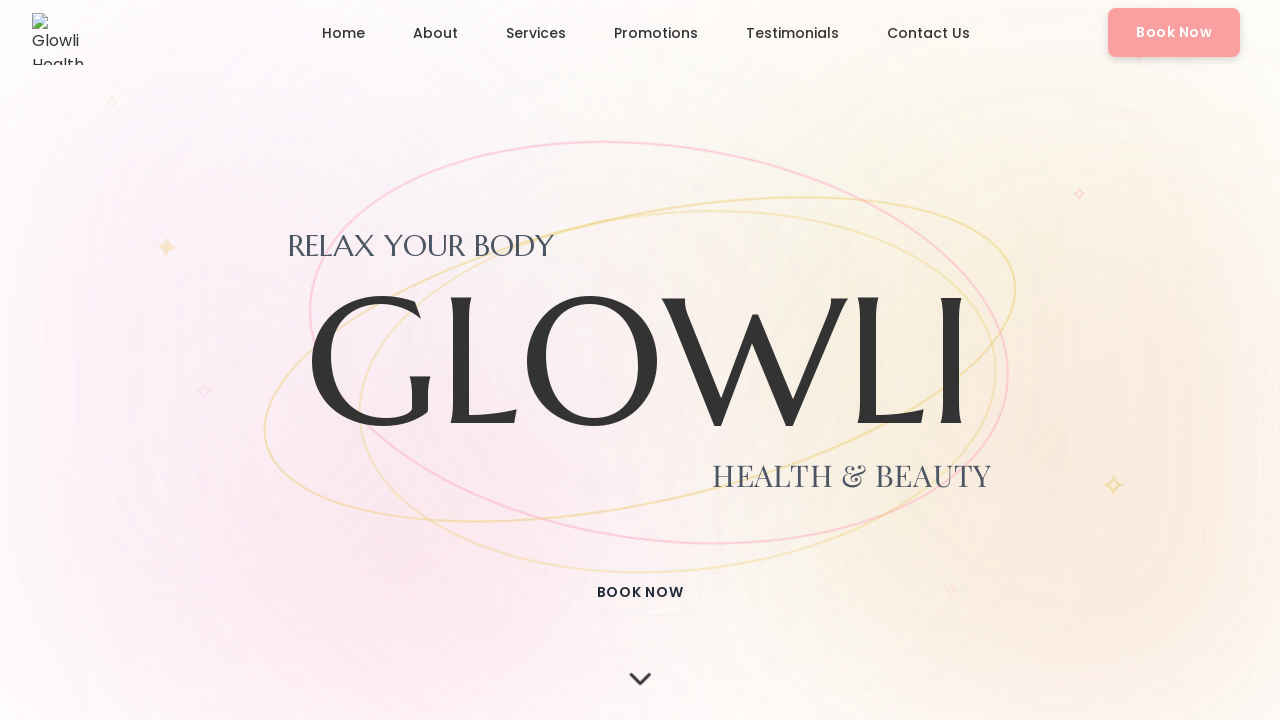

--- FILE ---
content_type: text/html; charset=utf-8
request_url: https://www.glowlihb.com/product-page/%E6%AD%A4%E5%A4%84%E6%98%AF%E4%BA%A7%E5%93%81-1
body_size: 20414
content:
<!DOCTYPE html><html lang="en" data-theme="light" data-beasties-container><head>
  <meta charset="utf-8">
  <title>Glowli Health &amp; Beauty - Oakland, CA</title>
  <base href="/">
  <meta name="viewport" content="width=device-width, initial-scale=1">
  <link rel="icon" type="image/x-icon" href="assets/images/glowlilogo.png">
  
  <!-- SEO Meta Tags -->
  <meta name="description" content="Glowli Health &amp; Beauty in Oakland, CA - Professional skincare, facials, waxing, and eyelash &amp; brow services. Book your appointment today for a radiant, confident you.">
  <meta name="keywords" content="beauty salon Oakland, skincare Oakland, facial treatments Oakland, waxing services Oakland, eyelash extensions Oakland, eyebrow services Oakland, facial Oakland, skincare treatments, beauty services Oakland, Oakland beauty salon">
  <meta name="author" content="Glowli Health &amp; Beauty">
  <meta name="robots" content="index, follow">
  <meta name="geo.region" content="US-CA">
  <meta name="geo.placename" content="Oakland">
  
  <!-- Open Graph / Social Media Meta Tags -->
  <meta property="og:title" content="Glowli Health &amp; Beauty - Oakland, CA">
  <meta property="og:description" content="Professional skincare, facials, waxing, and eyelash &amp; brow services in Oakland, CA. Experience premium beauty treatments for a radiant, confident you.">
  <meta property="og:type" content="website">
  <meta property="og:url" content="https://glowlihb.com">
  <meta property="og:image" content="https://glowlihb.com/assets/images/glowlilogo.png">
  
  <!-- Twitter Card Meta Tags -->
  <meta name="twitter:card" content="summary_large_image">
  <meta name="twitter:title" content="Glowli Health &amp; Beauty - Oakland, CA">
  <meta name="twitter:description" content="Professional skincare, facials, waxing, and eyelash &amp; brow services in Oakland, CA. Experience premium beauty treatments for a radiant, confident you.">
  <meta name="twitter:image" content="https://glowlihb.com/assets/images/glowlilogo.png">
  
  <!-- Tailwind CSS -->
  <link href="https://cdn.jsdelivr.net/npm/tailwindcss@2.2.19/dist/tailwind.min.css" rel="stylesheet">
  <!-- DaisyUI -->
  <link href="https://cdn.jsdelivr.net/npm/daisyui@3.9.4/dist/full.css" rel="stylesheet" type="text/css">
  <!-- Google Fonts -->
  <link rel="preconnect" href="https://fonts.googleapis.com">
  <link rel="preconnect" href="https://fonts.gstatic.com" crossorigin>
  <style>@font-face{font-family:'Courgette';font-style:normal;font-weight:400;font-display:swap;src:url(https://fonts.gstatic.com/s/courgette/v19/wEO_EBrAnc9BLjLQAUk1WPoK7Es.woff2) format('woff2');unicode-range:U+0100-02BA, U+02BD-02C5, U+02C7-02CC, U+02CE-02D7, U+02DD-02FF, U+0304, U+0308, U+0329, U+1D00-1DBF, U+1E00-1E9F, U+1EF2-1EFF, U+2020, U+20A0-20AB, U+20AD-20C0, U+2113, U+2C60-2C7F, U+A720-A7FF;}@font-face{font-family:'Courgette';font-style:normal;font-weight:400;font-display:swap;src:url(https://fonts.gstatic.com/s/courgette/v19/wEO_EBrAnc9BLjLQAUk1VvoK.woff2) format('woff2');unicode-range:U+0000-00FF, U+0131, U+0152-0153, U+02BB-02BC, U+02C6, U+02DA, U+02DC, U+0304, U+0308, U+0329, U+2000-206F, U+20AC, U+2122, U+2191, U+2193, U+2212, U+2215, U+FEFF, U+FFFD;}@font-face{font-family:'Marcellus';font-style:normal;font-weight:400;font-display:swap;src:url(https://fonts.gstatic.com/s/marcellus/v14/wEO_EBrOk8hQLDvIAF81WPoK7Es.woff2) format('woff2');unicode-range:U+0100-02BA, U+02BD-02C5, U+02C7-02CC, U+02CE-02D7, U+02DD-02FF, U+0304, U+0308, U+0329, U+1D00-1DBF, U+1E00-1E9F, U+1EF2-1EFF, U+2020, U+20A0-20AB, U+20AD-20C0, U+2113, U+2C60-2C7F, U+A720-A7FF;}@font-face{font-family:'Marcellus';font-style:normal;font-weight:400;font-display:swap;src:url(https://fonts.gstatic.com/s/marcellus/v14/wEO_EBrOk8hQLDvIAF81VvoK.woff2) format('woff2');unicode-range:U+0000-00FF, U+0131, U+0152-0153, U+02BB-02BC, U+02C6, U+02DA, U+02DC, U+0304, U+0308, U+0329, U+2000-206F, U+20AC, U+2122, U+2191, U+2193, U+2212, U+2215, U+FEFF, U+FFFD;}@font-face{font-family:'Playfair Display';font-style:italic;font-weight:400 900;font-display:swap;src:url(https://fonts.gstatic.com/s/playfairdisplay/v40/nuFkD-vYSZviVYUb_rj3ij__anPXDTnohkk72xU.woff2) format('woff2');unicode-range:U+0301, U+0400-045F, U+0490-0491, U+04B0-04B1, U+2116;}@font-face{font-family:'Playfair Display';font-style:italic;font-weight:400 900;font-display:swap;src:url(https://fonts.gstatic.com/s/playfairdisplay/v40/nuFkD-vYSZviVYUb_rj3ij__anPXDTnojUk72xU.woff2) format('woff2');unicode-range:U+0102-0103, U+0110-0111, U+0128-0129, U+0168-0169, U+01A0-01A1, U+01AF-01B0, U+0300-0301, U+0303-0304, U+0308-0309, U+0323, U+0329, U+1EA0-1EF9, U+20AB;}@font-face{font-family:'Playfair Display';font-style:italic;font-weight:400 900;font-display:swap;src:url(https://fonts.gstatic.com/s/playfairdisplay/v40/nuFkD-vYSZviVYUb_rj3ij__anPXDTnojEk72xU.woff2) format('woff2');unicode-range:U+0100-02BA, U+02BD-02C5, U+02C7-02CC, U+02CE-02D7, U+02DD-02FF, U+0304, U+0308, U+0329, U+1D00-1DBF, U+1E00-1E9F, U+1EF2-1EFF, U+2020, U+20A0-20AB, U+20AD-20C0, U+2113, U+2C60-2C7F, U+A720-A7FF;}@font-face{font-family:'Playfair Display';font-style:italic;font-weight:400 900;font-display:swap;src:url(https://fonts.gstatic.com/s/playfairdisplay/v40/nuFkD-vYSZviVYUb_rj3ij__anPXDTnogkk7.woff2) format('woff2');unicode-range:U+0000-00FF, U+0131, U+0152-0153, U+02BB-02BC, U+02C6, U+02DA, U+02DC, U+0304, U+0308, U+0329, U+2000-206F, U+20AC, U+2122, U+2191, U+2193, U+2212, U+2215, U+FEFF, U+FFFD;}@font-face{font-family:'Playfair Display';font-style:normal;font-weight:400 900;font-display:swap;src:url(https://fonts.gstatic.com/s/playfairdisplay/v40/nuFiD-vYSZviVYUb_rj3ij__anPXDTjYgFE_.woff2) format('woff2');unicode-range:U+0301, U+0400-045F, U+0490-0491, U+04B0-04B1, U+2116;}@font-face{font-family:'Playfair Display';font-style:normal;font-weight:400 900;font-display:swap;src:url(https://fonts.gstatic.com/s/playfairdisplay/v40/nuFiD-vYSZviVYUb_rj3ij__anPXDTPYgFE_.woff2) format('woff2');unicode-range:U+0102-0103, U+0110-0111, U+0128-0129, U+0168-0169, U+01A0-01A1, U+01AF-01B0, U+0300-0301, U+0303-0304, U+0308-0309, U+0323, U+0329, U+1EA0-1EF9, U+20AB;}@font-face{font-family:'Playfair Display';font-style:normal;font-weight:400 900;font-display:swap;src:url(https://fonts.gstatic.com/s/playfairdisplay/v40/nuFiD-vYSZviVYUb_rj3ij__anPXDTLYgFE_.woff2) format('woff2');unicode-range:U+0100-02BA, U+02BD-02C5, U+02C7-02CC, U+02CE-02D7, U+02DD-02FF, U+0304, U+0308, U+0329, U+1D00-1DBF, U+1E00-1E9F, U+1EF2-1EFF, U+2020, U+20A0-20AB, U+20AD-20C0, U+2113, U+2C60-2C7F, U+A720-A7FF;}@font-face{font-family:'Playfair Display';font-style:normal;font-weight:400 900;font-display:swap;src:url(https://fonts.gstatic.com/s/playfairdisplay/v40/nuFiD-vYSZviVYUb_rj3ij__anPXDTzYgA.woff2) format('woff2');unicode-range:U+0000-00FF, U+0131, U+0152-0153, U+02BB-02BC, U+02C6, U+02DA, U+02DC, U+0304, U+0308, U+0329, U+2000-206F, U+20AC, U+2122, U+2191, U+2193, U+2212, U+2215, U+FEFF, U+FFFD;}@font-face{font-family:'Poppins';font-style:italic;font-weight:100;font-display:swap;src:url(https://fonts.gstatic.com/s/poppins/v24/pxiAyp8kv8JHgFVrJJLmE0tDMPKzSQ.woff2) format('woff2');unicode-range:U+0900-097F, U+1CD0-1CF9, U+200C-200D, U+20A8, U+20B9, U+20F0, U+25CC, U+A830-A839, U+A8E0-A8FF, U+11B00-11B09;}@font-face{font-family:'Poppins';font-style:italic;font-weight:100;font-display:swap;src:url(https://fonts.gstatic.com/s/poppins/v24/pxiAyp8kv8JHgFVrJJLmE0tMMPKzSQ.woff2) format('woff2');unicode-range:U+0100-02BA, U+02BD-02C5, U+02C7-02CC, U+02CE-02D7, U+02DD-02FF, U+0304, U+0308, U+0329, U+1D00-1DBF, U+1E00-1E9F, U+1EF2-1EFF, U+2020, U+20A0-20AB, U+20AD-20C0, U+2113, U+2C60-2C7F, U+A720-A7FF;}@font-face{font-family:'Poppins';font-style:italic;font-weight:100;font-display:swap;src:url(https://fonts.gstatic.com/s/poppins/v24/pxiAyp8kv8JHgFVrJJLmE0tCMPI.woff2) format('woff2');unicode-range:U+0000-00FF, U+0131, U+0152-0153, U+02BB-02BC, U+02C6, U+02DA, U+02DC, U+0304, U+0308, U+0329, U+2000-206F, U+20AC, U+2122, U+2191, U+2193, U+2212, U+2215, U+FEFF, U+FFFD;}@font-face{font-family:'Poppins';font-style:italic;font-weight:200;font-display:swap;src:url(https://fonts.gstatic.com/s/poppins/v24/pxiDyp8kv8JHgFVrJJLmv1pVFteOcEg.woff2) format('woff2');unicode-range:U+0900-097F, U+1CD0-1CF9, U+200C-200D, U+20A8, U+20B9, U+20F0, U+25CC, U+A830-A839, U+A8E0-A8FF, U+11B00-11B09;}@font-face{font-family:'Poppins';font-style:italic;font-weight:200;font-display:swap;src:url(https://fonts.gstatic.com/s/poppins/v24/pxiDyp8kv8JHgFVrJJLmv1pVGdeOcEg.woff2) format('woff2');unicode-range:U+0100-02BA, U+02BD-02C5, U+02C7-02CC, U+02CE-02D7, U+02DD-02FF, U+0304, U+0308, U+0329, U+1D00-1DBF, U+1E00-1E9F, U+1EF2-1EFF, U+2020, U+20A0-20AB, U+20AD-20C0, U+2113, U+2C60-2C7F, U+A720-A7FF;}@font-face{font-family:'Poppins';font-style:italic;font-weight:200;font-display:swap;src:url(https://fonts.gstatic.com/s/poppins/v24/pxiDyp8kv8JHgFVrJJLmv1pVF9eO.woff2) format('woff2');unicode-range:U+0000-00FF, U+0131, U+0152-0153, U+02BB-02BC, U+02C6, U+02DA, U+02DC, U+0304, U+0308, U+0329, U+2000-206F, U+20AC, U+2122, U+2191, U+2193, U+2212, U+2215, U+FEFF, U+FFFD;}@font-face{font-family:'Poppins';font-style:italic;font-weight:300;font-display:swap;src:url(https://fonts.gstatic.com/s/poppins/v24/pxiDyp8kv8JHgFVrJJLm21lVFteOcEg.woff2) format('woff2');unicode-range:U+0900-097F, U+1CD0-1CF9, U+200C-200D, U+20A8, U+20B9, U+20F0, U+25CC, U+A830-A839, U+A8E0-A8FF, U+11B00-11B09;}@font-face{font-family:'Poppins';font-style:italic;font-weight:300;font-display:swap;src:url(https://fonts.gstatic.com/s/poppins/v24/pxiDyp8kv8JHgFVrJJLm21lVGdeOcEg.woff2) format('woff2');unicode-range:U+0100-02BA, U+02BD-02C5, U+02C7-02CC, U+02CE-02D7, U+02DD-02FF, U+0304, U+0308, U+0329, U+1D00-1DBF, U+1E00-1E9F, U+1EF2-1EFF, U+2020, U+20A0-20AB, U+20AD-20C0, U+2113, U+2C60-2C7F, U+A720-A7FF;}@font-face{font-family:'Poppins';font-style:italic;font-weight:300;font-display:swap;src:url(https://fonts.gstatic.com/s/poppins/v24/pxiDyp8kv8JHgFVrJJLm21lVF9eO.woff2) format('woff2');unicode-range:U+0000-00FF, U+0131, U+0152-0153, U+02BB-02BC, U+02C6, U+02DA, U+02DC, U+0304, U+0308, U+0329, U+2000-206F, U+20AC, U+2122, U+2191, U+2193, U+2212, U+2215, U+FEFF, U+FFFD;}@font-face{font-family:'Poppins';font-style:italic;font-weight:400;font-display:swap;src:url(https://fonts.gstatic.com/s/poppins/v24/pxiGyp8kv8JHgFVrJJLucXtAKPY.woff2) format('woff2');unicode-range:U+0900-097F, U+1CD0-1CF9, U+200C-200D, U+20A8, U+20B9, U+20F0, U+25CC, U+A830-A839, U+A8E0-A8FF, U+11B00-11B09;}@font-face{font-family:'Poppins';font-style:italic;font-weight:400;font-display:swap;src:url(https://fonts.gstatic.com/s/poppins/v24/pxiGyp8kv8JHgFVrJJLufntAKPY.woff2) format('woff2');unicode-range:U+0100-02BA, U+02BD-02C5, U+02C7-02CC, U+02CE-02D7, U+02DD-02FF, U+0304, U+0308, U+0329, U+1D00-1DBF, U+1E00-1E9F, U+1EF2-1EFF, U+2020, U+20A0-20AB, U+20AD-20C0, U+2113, U+2C60-2C7F, U+A720-A7FF;}@font-face{font-family:'Poppins';font-style:italic;font-weight:400;font-display:swap;src:url(https://fonts.gstatic.com/s/poppins/v24/pxiGyp8kv8JHgFVrJJLucHtA.woff2) format('woff2');unicode-range:U+0000-00FF, U+0131, U+0152-0153, U+02BB-02BC, U+02C6, U+02DA, U+02DC, U+0304, U+0308, U+0329, U+2000-206F, U+20AC, U+2122, U+2191, U+2193, U+2212, U+2215, U+FEFF, U+FFFD;}@font-face{font-family:'Poppins';font-style:italic;font-weight:500;font-display:swap;src:url(https://fonts.gstatic.com/s/poppins/v24/pxiDyp8kv8JHgFVrJJLmg1hVFteOcEg.woff2) format('woff2');unicode-range:U+0900-097F, U+1CD0-1CF9, U+200C-200D, U+20A8, U+20B9, U+20F0, U+25CC, U+A830-A839, U+A8E0-A8FF, U+11B00-11B09;}@font-face{font-family:'Poppins';font-style:italic;font-weight:500;font-display:swap;src:url(https://fonts.gstatic.com/s/poppins/v24/pxiDyp8kv8JHgFVrJJLmg1hVGdeOcEg.woff2) format('woff2');unicode-range:U+0100-02BA, U+02BD-02C5, U+02C7-02CC, U+02CE-02D7, U+02DD-02FF, U+0304, U+0308, U+0329, U+1D00-1DBF, U+1E00-1E9F, U+1EF2-1EFF, U+2020, U+20A0-20AB, U+20AD-20C0, U+2113, U+2C60-2C7F, U+A720-A7FF;}@font-face{font-family:'Poppins';font-style:italic;font-weight:500;font-display:swap;src:url(https://fonts.gstatic.com/s/poppins/v24/pxiDyp8kv8JHgFVrJJLmg1hVF9eO.woff2) format('woff2');unicode-range:U+0000-00FF, U+0131, U+0152-0153, U+02BB-02BC, U+02C6, U+02DA, U+02DC, U+0304, U+0308, U+0329, U+2000-206F, U+20AC, U+2122, U+2191, U+2193, U+2212, U+2215, U+FEFF, U+FFFD;}@font-face{font-family:'Poppins';font-style:italic;font-weight:600;font-display:swap;src:url(https://fonts.gstatic.com/s/poppins/v24/pxiDyp8kv8JHgFVrJJLmr19VFteOcEg.woff2) format('woff2');unicode-range:U+0900-097F, U+1CD0-1CF9, U+200C-200D, U+20A8, U+20B9, U+20F0, U+25CC, U+A830-A839, U+A8E0-A8FF, U+11B00-11B09;}@font-face{font-family:'Poppins';font-style:italic;font-weight:600;font-display:swap;src:url(https://fonts.gstatic.com/s/poppins/v24/pxiDyp8kv8JHgFVrJJLmr19VGdeOcEg.woff2) format('woff2');unicode-range:U+0100-02BA, U+02BD-02C5, U+02C7-02CC, U+02CE-02D7, U+02DD-02FF, U+0304, U+0308, U+0329, U+1D00-1DBF, U+1E00-1E9F, U+1EF2-1EFF, U+2020, U+20A0-20AB, U+20AD-20C0, U+2113, U+2C60-2C7F, U+A720-A7FF;}@font-face{font-family:'Poppins';font-style:italic;font-weight:600;font-display:swap;src:url(https://fonts.gstatic.com/s/poppins/v24/pxiDyp8kv8JHgFVrJJLmr19VF9eO.woff2) format('woff2');unicode-range:U+0000-00FF, U+0131, U+0152-0153, U+02BB-02BC, U+02C6, U+02DA, U+02DC, U+0304, U+0308, U+0329, U+2000-206F, U+20AC, U+2122, U+2191, U+2193, U+2212, U+2215, U+FEFF, U+FFFD;}@font-face{font-family:'Poppins';font-style:italic;font-weight:700;font-display:swap;src:url(https://fonts.gstatic.com/s/poppins/v24/pxiDyp8kv8JHgFVrJJLmy15VFteOcEg.woff2) format('woff2');unicode-range:U+0900-097F, U+1CD0-1CF9, U+200C-200D, U+20A8, U+20B9, U+20F0, U+25CC, U+A830-A839, U+A8E0-A8FF, U+11B00-11B09;}@font-face{font-family:'Poppins';font-style:italic;font-weight:700;font-display:swap;src:url(https://fonts.gstatic.com/s/poppins/v24/pxiDyp8kv8JHgFVrJJLmy15VGdeOcEg.woff2) format('woff2');unicode-range:U+0100-02BA, U+02BD-02C5, U+02C7-02CC, U+02CE-02D7, U+02DD-02FF, U+0304, U+0308, U+0329, U+1D00-1DBF, U+1E00-1E9F, U+1EF2-1EFF, U+2020, U+20A0-20AB, U+20AD-20C0, U+2113, U+2C60-2C7F, U+A720-A7FF;}@font-face{font-family:'Poppins';font-style:italic;font-weight:700;font-display:swap;src:url(https://fonts.gstatic.com/s/poppins/v24/pxiDyp8kv8JHgFVrJJLmy15VF9eO.woff2) format('woff2');unicode-range:U+0000-00FF, U+0131, U+0152-0153, U+02BB-02BC, U+02C6, U+02DA, U+02DC, U+0304, U+0308, U+0329, U+2000-206F, U+20AC, U+2122, U+2191, U+2193, U+2212, U+2215, U+FEFF, U+FFFD;}@font-face{font-family:'Poppins';font-style:italic;font-weight:800;font-display:swap;src:url(https://fonts.gstatic.com/s/poppins/v24/pxiDyp8kv8JHgFVrJJLm111VFteOcEg.woff2) format('woff2');unicode-range:U+0900-097F, U+1CD0-1CF9, U+200C-200D, U+20A8, U+20B9, U+20F0, U+25CC, U+A830-A839, U+A8E0-A8FF, U+11B00-11B09;}@font-face{font-family:'Poppins';font-style:italic;font-weight:800;font-display:swap;src:url(https://fonts.gstatic.com/s/poppins/v24/pxiDyp8kv8JHgFVrJJLm111VGdeOcEg.woff2) format('woff2');unicode-range:U+0100-02BA, U+02BD-02C5, U+02C7-02CC, U+02CE-02D7, U+02DD-02FF, U+0304, U+0308, U+0329, U+1D00-1DBF, U+1E00-1E9F, U+1EF2-1EFF, U+2020, U+20A0-20AB, U+20AD-20C0, U+2113, U+2C60-2C7F, U+A720-A7FF;}@font-face{font-family:'Poppins';font-style:italic;font-weight:800;font-display:swap;src:url(https://fonts.gstatic.com/s/poppins/v24/pxiDyp8kv8JHgFVrJJLm111VF9eO.woff2) format('woff2');unicode-range:U+0000-00FF, U+0131, U+0152-0153, U+02BB-02BC, U+02C6, U+02DA, U+02DC, U+0304, U+0308, U+0329, U+2000-206F, U+20AC, U+2122, U+2191, U+2193, U+2212, U+2215, U+FEFF, U+FFFD;}@font-face{font-family:'Poppins';font-style:italic;font-weight:900;font-display:swap;src:url(https://fonts.gstatic.com/s/poppins/v24/pxiDyp8kv8JHgFVrJJLm81xVFteOcEg.woff2) format('woff2');unicode-range:U+0900-097F, U+1CD0-1CF9, U+200C-200D, U+20A8, U+20B9, U+20F0, U+25CC, U+A830-A839, U+A8E0-A8FF, U+11B00-11B09;}@font-face{font-family:'Poppins';font-style:italic;font-weight:900;font-display:swap;src:url(https://fonts.gstatic.com/s/poppins/v24/pxiDyp8kv8JHgFVrJJLm81xVGdeOcEg.woff2) format('woff2');unicode-range:U+0100-02BA, U+02BD-02C5, U+02C7-02CC, U+02CE-02D7, U+02DD-02FF, U+0304, U+0308, U+0329, U+1D00-1DBF, U+1E00-1E9F, U+1EF2-1EFF, U+2020, U+20A0-20AB, U+20AD-20C0, U+2113, U+2C60-2C7F, U+A720-A7FF;}@font-face{font-family:'Poppins';font-style:italic;font-weight:900;font-display:swap;src:url(https://fonts.gstatic.com/s/poppins/v24/pxiDyp8kv8JHgFVrJJLm81xVF9eO.woff2) format('woff2');unicode-range:U+0000-00FF, U+0131, U+0152-0153, U+02BB-02BC, U+02C6, U+02DA, U+02DC, U+0304, U+0308, U+0329, U+2000-206F, U+20AC, U+2122, U+2191, U+2193, U+2212, U+2215, U+FEFF, U+FFFD;}@font-face{font-family:'Poppins';font-style:normal;font-weight:100;font-display:swap;src:url(https://fonts.gstatic.com/s/poppins/v24/pxiGyp8kv8JHgFVrLPTucXtAKPY.woff2) format('woff2');unicode-range:U+0900-097F, U+1CD0-1CF9, U+200C-200D, U+20A8, U+20B9, U+20F0, U+25CC, U+A830-A839, U+A8E0-A8FF, U+11B00-11B09;}@font-face{font-family:'Poppins';font-style:normal;font-weight:100;font-display:swap;src:url(https://fonts.gstatic.com/s/poppins/v24/pxiGyp8kv8JHgFVrLPTufntAKPY.woff2) format('woff2');unicode-range:U+0100-02BA, U+02BD-02C5, U+02C7-02CC, U+02CE-02D7, U+02DD-02FF, U+0304, U+0308, U+0329, U+1D00-1DBF, U+1E00-1E9F, U+1EF2-1EFF, U+2020, U+20A0-20AB, U+20AD-20C0, U+2113, U+2C60-2C7F, U+A720-A7FF;}@font-face{font-family:'Poppins';font-style:normal;font-weight:100;font-display:swap;src:url(https://fonts.gstatic.com/s/poppins/v24/pxiGyp8kv8JHgFVrLPTucHtA.woff2) format('woff2');unicode-range:U+0000-00FF, U+0131, U+0152-0153, U+02BB-02BC, U+02C6, U+02DA, U+02DC, U+0304, U+0308, U+0329, U+2000-206F, U+20AC, U+2122, U+2191, U+2193, U+2212, U+2215, U+FEFF, U+FFFD;}@font-face{font-family:'Poppins';font-style:normal;font-weight:200;font-display:swap;src:url(https://fonts.gstatic.com/s/poppins/v24/pxiByp8kv8JHgFVrLFj_Z11lFc-K.woff2) format('woff2');unicode-range:U+0900-097F, U+1CD0-1CF9, U+200C-200D, U+20A8, U+20B9, U+20F0, U+25CC, U+A830-A839, U+A8E0-A8FF, U+11B00-11B09;}@font-face{font-family:'Poppins';font-style:normal;font-weight:200;font-display:swap;src:url(https://fonts.gstatic.com/s/poppins/v24/pxiByp8kv8JHgFVrLFj_Z1JlFc-K.woff2) format('woff2');unicode-range:U+0100-02BA, U+02BD-02C5, U+02C7-02CC, U+02CE-02D7, U+02DD-02FF, U+0304, U+0308, U+0329, U+1D00-1DBF, U+1E00-1E9F, U+1EF2-1EFF, U+2020, U+20A0-20AB, U+20AD-20C0, U+2113, U+2C60-2C7F, U+A720-A7FF;}@font-face{font-family:'Poppins';font-style:normal;font-weight:200;font-display:swap;src:url(https://fonts.gstatic.com/s/poppins/v24/pxiByp8kv8JHgFVrLFj_Z1xlFQ.woff2) format('woff2');unicode-range:U+0000-00FF, U+0131, U+0152-0153, U+02BB-02BC, U+02C6, U+02DA, U+02DC, U+0304, U+0308, U+0329, U+2000-206F, U+20AC, U+2122, U+2191, U+2193, U+2212, U+2215, U+FEFF, U+FFFD;}@font-face{font-family:'Poppins';font-style:normal;font-weight:300;font-display:swap;src:url(https://fonts.gstatic.com/s/poppins/v24/pxiByp8kv8JHgFVrLDz8Z11lFc-K.woff2) format('woff2');unicode-range:U+0900-097F, U+1CD0-1CF9, U+200C-200D, U+20A8, U+20B9, U+20F0, U+25CC, U+A830-A839, U+A8E0-A8FF, U+11B00-11B09;}@font-face{font-family:'Poppins';font-style:normal;font-weight:300;font-display:swap;src:url(https://fonts.gstatic.com/s/poppins/v24/pxiByp8kv8JHgFVrLDz8Z1JlFc-K.woff2) format('woff2');unicode-range:U+0100-02BA, U+02BD-02C5, U+02C7-02CC, U+02CE-02D7, U+02DD-02FF, U+0304, U+0308, U+0329, U+1D00-1DBF, U+1E00-1E9F, U+1EF2-1EFF, U+2020, U+20A0-20AB, U+20AD-20C0, U+2113, U+2C60-2C7F, U+A720-A7FF;}@font-face{font-family:'Poppins';font-style:normal;font-weight:300;font-display:swap;src:url(https://fonts.gstatic.com/s/poppins/v24/pxiByp8kv8JHgFVrLDz8Z1xlFQ.woff2) format('woff2');unicode-range:U+0000-00FF, U+0131, U+0152-0153, U+02BB-02BC, U+02C6, U+02DA, U+02DC, U+0304, U+0308, U+0329, U+2000-206F, U+20AC, U+2122, U+2191, U+2193, U+2212, U+2215, U+FEFF, U+FFFD;}@font-face{font-family:'Poppins';font-style:normal;font-weight:400;font-display:swap;src:url(https://fonts.gstatic.com/s/poppins/v24/pxiEyp8kv8JHgFVrJJbecmNE.woff2) format('woff2');unicode-range:U+0900-097F, U+1CD0-1CF9, U+200C-200D, U+20A8, U+20B9, U+20F0, U+25CC, U+A830-A839, U+A8E0-A8FF, U+11B00-11B09;}@font-face{font-family:'Poppins';font-style:normal;font-weight:400;font-display:swap;src:url(https://fonts.gstatic.com/s/poppins/v24/pxiEyp8kv8JHgFVrJJnecmNE.woff2) format('woff2');unicode-range:U+0100-02BA, U+02BD-02C5, U+02C7-02CC, U+02CE-02D7, U+02DD-02FF, U+0304, U+0308, U+0329, U+1D00-1DBF, U+1E00-1E9F, U+1EF2-1EFF, U+2020, U+20A0-20AB, U+20AD-20C0, U+2113, U+2C60-2C7F, U+A720-A7FF;}@font-face{font-family:'Poppins';font-style:normal;font-weight:400;font-display:swap;src:url(https://fonts.gstatic.com/s/poppins/v24/pxiEyp8kv8JHgFVrJJfecg.woff2) format('woff2');unicode-range:U+0000-00FF, U+0131, U+0152-0153, U+02BB-02BC, U+02C6, U+02DA, U+02DC, U+0304, U+0308, U+0329, U+2000-206F, U+20AC, U+2122, U+2191, U+2193, U+2212, U+2215, U+FEFF, U+FFFD;}@font-face{font-family:'Poppins';font-style:normal;font-weight:500;font-display:swap;src:url(https://fonts.gstatic.com/s/poppins/v24/pxiByp8kv8JHgFVrLGT9Z11lFc-K.woff2) format('woff2');unicode-range:U+0900-097F, U+1CD0-1CF9, U+200C-200D, U+20A8, U+20B9, U+20F0, U+25CC, U+A830-A839, U+A8E0-A8FF, U+11B00-11B09;}@font-face{font-family:'Poppins';font-style:normal;font-weight:500;font-display:swap;src:url(https://fonts.gstatic.com/s/poppins/v24/pxiByp8kv8JHgFVrLGT9Z1JlFc-K.woff2) format('woff2');unicode-range:U+0100-02BA, U+02BD-02C5, U+02C7-02CC, U+02CE-02D7, U+02DD-02FF, U+0304, U+0308, U+0329, U+1D00-1DBF, U+1E00-1E9F, U+1EF2-1EFF, U+2020, U+20A0-20AB, U+20AD-20C0, U+2113, U+2C60-2C7F, U+A720-A7FF;}@font-face{font-family:'Poppins';font-style:normal;font-weight:500;font-display:swap;src:url(https://fonts.gstatic.com/s/poppins/v24/pxiByp8kv8JHgFVrLGT9Z1xlFQ.woff2) format('woff2');unicode-range:U+0000-00FF, U+0131, U+0152-0153, U+02BB-02BC, U+02C6, U+02DA, U+02DC, U+0304, U+0308, U+0329, U+2000-206F, U+20AC, U+2122, U+2191, U+2193, U+2212, U+2215, U+FEFF, U+FFFD;}@font-face{font-family:'Poppins';font-style:normal;font-weight:600;font-display:swap;src:url(https://fonts.gstatic.com/s/poppins/v24/pxiByp8kv8JHgFVrLEj6Z11lFc-K.woff2) format('woff2');unicode-range:U+0900-097F, U+1CD0-1CF9, U+200C-200D, U+20A8, U+20B9, U+20F0, U+25CC, U+A830-A839, U+A8E0-A8FF, U+11B00-11B09;}@font-face{font-family:'Poppins';font-style:normal;font-weight:600;font-display:swap;src:url(https://fonts.gstatic.com/s/poppins/v24/pxiByp8kv8JHgFVrLEj6Z1JlFc-K.woff2) format('woff2');unicode-range:U+0100-02BA, U+02BD-02C5, U+02C7-02CC, U+02CE-02D7, U+02DD-02FF, U+0304, U+0308, U+0329, U+1D00-1DBF, U+1E00-1E9F, U+1EF2-1EFF, U+2020, U+20A0-20AB, U+20AD-20C0, U+2113, U+2C60-2C7F, U+A720-A7FF;}@font-face{font-family:'Poppins';font-style:normal;font-weight:600;font-display:swap;src:url(https://fonts.gstatic.com/s/poppins/v24/pxiByp8kv8JHgFVrLEj6Z1xlFQ.woff2) format('woff2');unicode-range:U+0000-00FF, U+0131, U+0152-0153, U+02BB-02BC, U+02C6, U+02DA, U+02DC, U+0304, U+0308, U+0329, U+2000-206F, U+20AC, U+2122, U+2191, U+2193, U+2212, U+2215, U+FEFF, U+FFFD;}@font-face{font-family:'Poppins';font-style:normal;font-weight:700;font-display:swap;src:url(https://fonts.gstatic.com/s/poppins/v24/pxiByp8kv8JHgFVrLCz7Z11lFc-K.woff2) format('woff2');unicode-range:U+0900-097F, U+1CD0-1CF9, U+200C-200D, U+20A8, U+20B9, U+20F0, U+25CC, U+A830-A839, U+A8E0-A8FF, U+11B00-11B09;}@font-face{font-family:'Poppins';font-style:normal;font-weight:700;font-display:swap;src:url(https://fonts.gstatic.com/s/poppins/v24/pxiByp8kv8JHgFVrLCz7Z1JlFc-K.woff2) format('woff2');unicode-range:U+0100-02BA, U+02BD-02C5, U+02C7-02CC, U+02CE-02D7, U+02DD-02FF, U+0304, U+0308, U+0329, U+1D00-1DBF, U+1E00-1E9F, U+1EF2-1EFF, U+2020, U+20A0-20AB, U+20AD-20C0, U+2113, U+2C60-2C7F, U+A720-A7FF;}@font-face{font-family:'Poppins';font-style:normal;font-weight:700;font-display:swap;src:url(https://fonts.gstatic.com/s/poppins/v24/pxiByp8kv8JHgFVrLCz7Z1xlFQ.woff2) format('woff2');unicode-range:U+0000-00FF, U+0131, U+0152-0153, U+02BB-02BC, U+02C6, U+02DA, U+02DC, U+0304, U+0308, U+0329, U+2000-206F, U+20AC, U+2122, U+2191, U+2193, U+2212, U+2215, U+FEFF, U+FFFD;}@font-face{font-family:'Poppins';font-style:normal;font-weight:800;font-display:swap;src:url(https://fonts.gstatic.com/s/poppins/v24/pxiByp8kv8JHgFVrLDD4Z11lFc-K.woff2) format('woff2');unicode-range:U+0900-097F, U+1CD0-1CF9, U+200C-200D, U+20A8, U+20B9, U+20F0, U+25CC, U+A830-A839, U+A8E0-A8FF, U+11B00-11B09;}@font-face{font-family:'Poppins';font-style:normal;font-weight:800;font-display:swap;src:url(https://fonts.gstatic.com/s/poppins/v24/pxiByp8kv8JHgFVrLDD4Z1JlFc-K.woff2) format('woff2');unicode-range:U+0100-02BA, U+02BD-02C5, U+02C7-02CC, U+02CE-02D7, U+02DD-02FF, U+0304, U+0308, U+0329, U+1D00-1DBF, U+1E00-1E9F, U+1EF2-1EFF, U+2020, U+20A0-20AB, U+20AD-20C0, U+2113, U+2C60-2C7F, U+A720-A7FF;}@font-face{font-family:'Poppins';font-style:normal;font-weight:800;font-display:swap;src:url(https://fonts.gstatic.com/s/poppins/v24/pxiByp8kv8JHgFVrLDD4Z1xlFQ.woff2) format('woff2');unicode-range:U+0000-00FF, U+0131, U+0152-0153, U+02BB-02BC, U+02C6, U+02DA, U+02DC, U+0304, U+0308, U+0329, U+2000-206F, U+20AC, U+2122, U+2191, U+2193, U+2212, U+2215, U+FEFF, U+FFFD;}@font-face{font-family:'Poppins';font-style:normal;font-weight:900;font-display:swap;src:url(https://fonts.gstatic.com/s/poppins/v24/pxiByp8kv8JHgFVrLBT5Z11lFc-K.woff2) format('woff2');unicode-range:U+0900-097F, U+1CD0-1CF9, U+200C-200D, U+20A8, U+20B9, U+20F0, U+25CC, U+A830-A839, U+A8E0-A8FF, U+11B00-11B09;}@font-face{font-family:'Poppins';font-style:normal;font-weight:900;font-display:swap;src:url(https://fonts.gstatic.com/s/poppins/v24/pxiByp8kv8JHgFVrLBT5Z1JlFc-K.woff2) format('woff2');unicode-range:U+0100-02BA, U+02BD-02C5, U+02C7-02CC, U+02CE-02D7, U+02DD-02FF, U+0304, U+0308, U+0329, U+1D00-1DBF, U+1E00-1E9F, U+1EF2-1EFF, U+2020, U+20A0-20AB, U+20AD-20C0, U+2113, U+2C60-2C7F, U+A720-A7FF;}@font-face{font-family:'Poppins';font-style:normal;font-weight:900;font-display:swap;src:url(https://fonts.gstatic.com/s/poppins/v24/pxiByp8kv8JHgFVrLBT5Z1xlFQ.woff2) format('woff2');unicode-range:U+0000-00FF, U+0131, U+0152-0153, U+02BB-02BC, U+02C6, U+02DA, U+02DC, U+0304, U+0308, U+0329, U+2000-206F, U+20AC, U+2122, U+2191, U+2193, U+2212, U+2215, U+FEFF, U+FFFD;}</style>
  <!-- Font Awesome -->
  <link rel="stylesheet" href="https://cdnjs.cloudflare.com/ajax/libs/font-awesome/6.0.0-beta3/css/all.min.css">
<style>*{margin:0;padding:0;box-sizing:border-box}html{scroll-behavior:smooth}body{font-family:Poppins,sans-serif;color:#333;overflow-x:hidden}h1,h2,h3,h4{font-family:Playfair Display,serif}:root{--primary-color: #e0f7f3;--secondary-color: #333;--accent-color: #f3e0f7;--light-purple: rgba(225, 212, 255, .4);--soft-pink: rgba(255, 192, 203, .35);--soft-gold: rgba(212, 175, 55, .25);--vibrant-pink: rgba(255, 162, 193, .45);--vibrant-gold: rgba(232, 195, 75, .35)}.global-ambient-container{position:fixed;top:0;left:0;width:100%;height:100%;z-index:-1;overflow:hidden;pointer-events:none}.ambient-light{position:absolute;border-radius:50%;filter:blur(100px);opacity:.6;z-index:-1;transition:all 3s ease-in-out}.pink-glow{background-color:var(--soft-pink)}.vibrant-pink-glow{background-color:var(--vibrant-pink)}.purple-glow{background-color:var(--light-purple)}.gold-glow{background-color:var(--soft-gold)}.vibrant-gold-glow{background-color:var(--vibrant-gold)}.purple-glow-1{width:65vw;height:65vw;top:-20%;left:-20%;animation:purpleSideToSide 15s infinite ease-in-out}.pink-glow-1{width:60vw;height:60vw;top:20%;left:-15%;animation:pinkSideToSide 18s infinite ease-in-out;opacity:.45}.gold-glow-1{width:55vw;height:55vw;bottom:-15%;right:-10%;animation:goldSideToSide 20s infinite ease-in-out;opacity:.35}.purple-glow-2{width:50vw;height:50vw;bottom:10%;left:25%;animation:purpleSideToSide 22s infinite ease-in-out reverse;opacity:.35}.pink-glow-2{width:45vw;height:45vw;top:40%;right:-15%;animation:pinkSideToSide 19s infinite ease-in-out reverse;opacity:.4}.gold-glow-2{width:70vw;height:70vw;top:-25%;right:-25%;animation:goldSideToSide 24s infinite ease-in-out reverse;opacity:.3}.vibrant-pink-glow-1{width:30vw;height:30vw;top:60%;left:20%;animation:vibrantPinkPulse 15s infinite ease-in-out;filter:blur(120px)}.vibrant-gold-glow-1{width:25vw;height:25vw;top:15%;left:40%;animation:vibrantGoldPulse 18s infinite ease-in-out;filter:blur(130px)}@media (max-width: 768px){.ambient-light{filter:blur(80px)}.purple-glow-1{width:80vw;height:80vw;top:-30%;left:-30%}.pink-glow-1{width:75vw;height:75vw;top:15%;left:-35%}.gold-glow-1{width:70vw;height:70vw;bottom:-20%;right:-20%}.purple-glow-2{width:65vw;height:65vw;bottom:5%;left:15%;opacity:.3}.pink-glow-2{width:60vw;height:60vw;top:30%;right:-30%}.gold-glow-2{width:85vw;height:85vw;top:-35%;right:-35%}.vibrant-pink-glow-1{width:50vw;height:50vw;top:70%;left:10%;filter:blur(80px)}.vibrant-gold-glow-1{width:45vw;height:45vw;top:20%;left:30%;filter:blur(90px)}}@media (max-width: 480px){.ambient-light{filter:blur(60px)}.purple-glow-1{top:-25%;left:-25%}.pink-glow-1{top:10%;left:-30%}.gold-glow-1{bottom:-15%;right:-15%}.purple-glow-2{bottom:10%;left:10%}.pink-glow-2{top:25%;right:-25%}.gold-glow-2{top:-30%;right:-30%}}@keyframes pinkSideToSide{0%{opacity:.35;transform:translate(-5%) translateY(-5%)}50%{opacity:.45;transform:translate(5%) translateY(5%)}to{opacity:.35;transform:translate(-5%) translateY(-5%)}}@keyframes goldSideToSide{0%{opacity:.25;transform:translate(5%) translateY(5%)}50%{opacity:.35;transform:translate(-5%) translateY(-5%)}to{opacity:.25;transform:translate(5%) translateY(5%)}}@keyframes purpleSideToSide{0%{opacity:.2;transform:translate(-7%) translateY(3%)}50%{opacity:.3;transform:translate(7%) translateY(-3%)}to{opacity:.2;transform:translate(-7%) translateY(3%)}}@keyframes vibrantPinkPulse{0%{opacity:.3;transform:scale(.9)}50%{opacity:.5;transform:scale(1.1)}to{opacity:.3;transform:scale(.9)}}@keyframes vibrantGoldPulse{0%{opacity:.25;transform:scale(.95) rotate(-3deg)}50%{opacity:.4;transform:scale(1.05) rotate(3deg)}to{opacity:.25;transform:scale(.95) rotate(-3deg)}}
</style><link rel="stylesheet" href="styles-2GRZLRTQ.css" media="print" onload="this.media='all'"><noscript><link rel="stylesheet" href="styles-2GRZLRTQ.css"></noscript><style ng-app-id="ng">.navbar.bg-\__ph-0__[_ngcontent-ng-c3974025239], .navbar[ngclass*="bg-[#FAF9F6]"][_ngcontent-ng-c3974025239]{background-color:#faf9f6!important}[_nghost-ng-c3974025239]{--navbar-bg-scrolled: #FAF9F6}.navbar-scrolled[_ngcontent-ng-c3974025239]{background:linear-gradient(to bottom,rgb(255,255,255) 78%,transparent)!important;backdrop-filter:blur(5px);-webkit-backdrop-filter:blur(5px);box-shadow:0 1px 10px #0000000d}.navbar-mobile-open[_ngcontent-ng-c3974025239]{background-color:var(--navbar-bg-scrolled)!important}.navbar-container[_ngcontent-ng-c3974025239]   .navbar-mobile-open[_ngcontent-ng-c3974025239]{background-color:#fff!important}.nav-link[_ngcontent-ng-c3974025239]:hover{color:#f3b0a2!important}.navbar-container[_ngcontent-ng-c3974025239]{isolation:isolate}.navbar.bg-\__ph-0__[_ngcontent-ng-c3974025239]{background-color:#fff!important}.book-now-btn[_ngcontent-ng-c3974025239]{display:flex;align-items:center;justify-content:center;color:#fff;font-weight:600;padding:14px 28px;border-radius:8px;transition:all .3s ease;max-width:none;text-decoration:none;box-shadow:0 3px 8px #00000026;font-size:14px;letter-spacing:.5px;background:#faa0a0}.book-now-btn[_ngcontent-ng-c3974025239]:hover{background-color:#faa0a0}</style><style ng-app-id="ng">.font-marcellus[_ngcontent-ng-c1441531]{font-family:Marcellus,serif}.ultra-giant-text[_ngcontent-ng-c1441531]{font-size:22vw;line-height:.9;text-transform:uppercase;text-align:center;width:100%;font-weight:550;display:block;overflow-x:visible;white-space:nowrap;letter-spacing:-.05em}.oval-1[_ngcontent-ng-c1441531]{border-color:#e8c34bb3}.oval-2[_ngcontent-ng-c1441531]{border-color:#ffa2c1cc}.oval-3[_ngcontent-ng-c1441531]{border-color:#e8c34b80}@media (min-width: 768px){.ultra-giant-text[_ngcontent-ng-c1441531]{font-size:19vw;letter-spacing:-.02em}}@media (min-width: 1200px){.ultra-giant-text[_ngcontent-ng-c1441531]{font-size:14vw;letter-spacing:normal}.oval-1[_ngcontent-ng-c1441531]{width:60vw;height:40vh;top:30%;left:20%;animation-delay:0s;animation-duration:18s}.oval-2[_ngcontent-ng-c1441531]{width:55vw;height:55vh;top:20%;left:24%;transform:rotate(5deg);animation-delay:2s;animation-duration:22s}.oval-3[_ngcontent-ng-c1441531]{width:50vw;height:50vh;top:30%;left:28%;transform:rotate(-8deg);animation-delay:4s;animation-duration:20s}}@media (min-width: 1600px){.ultra-giant-text[_ngcontent-ng-c1441531]{font-size:10vw}}@media (min-width: 2000px){.ultra-giant-text[_ngcontent-ng-c1441531]{font-size:200px}}@media (max-width: 768px){.ultra-giant-text[_ngcontent-ng-c1441531]{font-size:21.6vw}.oval-1[_ngcontent-ng-c1441531]{width:85vw;height:30vh;left:8%;top:35%}.oval-2[_ngcontent-ng-c1441531]{width:80vw;height:35vh;left:10%;top:30%;transform:rotate(3deg)}.oval-3[_ngcontent-ng-c1441531]{width:75vw;height:30vh;left:12%;top:35%;transform:rotate(-5deg)}}@media (max-width: 480px){.ultra-giant-text[_ngcontent-ng-c1441531]{font-size:21vw;letter-spacing:-.08em;margin-left:-5px}.animate-letter[_ngcontent-ng-c1441531]:last-child{margin-right:10px}.oval-1[_ngcontent-ng-c1441531]{width:95vw;height:22vh;left:2.5%;top:40%;transform:rotate(-10deg);border-width:3px}.oval-2[_ngcontent-ng-c1441531]{width:90vw;height:26vh;left:5%;top:36%;transform:rotate(2deg);border-width:3px}.oval-3[_ngcontent-ng-c1441531]{width:85vw;height:20vh;left:7.5%;top:42%;transform:rotate(-4deg);border-width:3px}.elegant-star[_ngcontent-ng-c1441531]{transform:scale(1.2)}}.elegant-star[_ngcontent-ng-c1441531]{position:absolute;color:#e8c34b8c;z-index:3;animation:_ngcontent-ng-c1441531_gentleTwinkle 6s infinite alternate ease-in-out;pointer-events:none}.elegant-star[_ngcontent-ng-c1441531]:nth-child(2n){color:#ffa2c180;animation-duration:8s}.elegant-star[_ngcontent-ng-c1441531]:nth-child(3n){animation-duration:10s;animation-delay:2s}.elegant-star[_ngcontent-ng-c1441531]:nth-child(3n+1){animation-delay:4s}@keyframes _ngcontent-ng-c1441531_gentleTwinkle{0%{opacity:.3;transform:scale(.9) rotate(0)}50%{opacity:.5}to{opacity:.4;transform:scale(1.1) rotate(10deg)}}.animate-from-top[_ngcontent-ng-c1441531]{opacity:0;transform:translateY(-30px);animation:_ngcontent-ng-c1441531_fadeInDown .8s forwards;animation-delay:.3s}@keyframes _ngcontent-ng-c1441531_fadeInDown{0%{opacity:0;transform:translateY(-30px)}to{opacity:1;transform:translateY(0)}}.animate-from-bottom[_ngcontent-ng-c1441531]{opacity:0;transform:translateY(30px);animation:_ngcontent-ng-c1441531_fadeInUp .8s forwards}@keyframes _ngcontent-ng-c1441531_fadeInUp{0%{opacity:0;transform:translateY(30px)}to{opacity:1;transform:translateY(0)}}.animate-letter[_ngcontent-ng-c1441531]{display:inline-block;opacity:0;transform:translate(-30px);animation:_ngcontent-ng-c1441531_fadeInRight .5s forwards}.animate-letter.last-letter[_ngcontent-ng-c1441531]{display:inline-block;position:relative;overflow:visible}@keyframes _ngcontent-ng-c1441531_fadeInRight{0%{opacity:0;transform:translate(-30px)}to{opacity:1;transform:translate(0)}}.decorative-oval[_ngcontent-ng-c1441531]{position:absolute;border-radius:50%;border-width:2px;border-style:solid;opacity:.6;z-index:5;transform:rotate(-15deg);pointer-events:none;animation:_ngcontent-ng-c1441531_floatOval 15s infinite alternate ease-in-out}@keyframes _ngcontent-ng-c1441531_floatOval{0%{transform:rotate(-15deg) translateY(-5px)}33%{transform:rotate(-12deg) translateY(0)}66%{transform:rotate(-18deg) translateY(5px)}to{transform:rotate(-15deg) translateY(-5px)}}.oval-2[_ngcontent-ng-c1441531]{animation-name:_ngcontent-ng-c1441531_floatOval2}@keyframes _ngcontent-ng-c1441531_floatOval2{0%{transform:rotate(5deg) translateY(5px)}33%{transform:rotate(8deg) translateY(0)}66%{transform:rotate(2deg) translateY(-5px)}to{transform:rotate(5deg) translateY(5px)}}.oval-3[_ngcontent-ng-c1441531]{animation-name:_ngcontent-ng-c1441531_floatOval3}@keyframes _ngcontent-ng-c1441531_floatOval3{0%{transform:rotate(-8deg) translateY(0)}33%{transform:rotate(-5deg) translateY(-5px)}66%{transform:rotate(-10deg) translateY(5px)}to{transform:rotate(-8deg) translateY(0)}}</style><style ng-app-id="ng">.custom-button[_ngcontent-ng-c1441531]{transition:all .3s ease}.custom-button[_ngcontent-ng-c1441531]:hover{background-color:#f3b0a2!important;color:#fff!important;border-color:#f3b0a2!important}.arrow-down[_ngcontent-ng-c1441531]{animation:_ngcontent-ng-c1441531_float-arrow 2s ease-in-out infinite}@keyframes _ngcontent-ng-c1441531_float-arrow{0%{transform:translateY(0)}50%{transform:translateY(8px)}to{transform:translateY(0)}}.ambient-light[_ngcontent-ng-c1441531]{position:absolute;border-radius:50%;filter:blur(80px);opacity:.8;z-index:1}.overflow-visible[_ngcontent-ng-c1441531]{overflow:visible!important}.bg-gradient-radial[_ngcontent-ng-c1441531]{background:radial-gradient(circle at center,#ffa2c11a,#e8c34b0d 35%,#ffa2c114 75%,#e8c34b05)}@media (max-width: 768px){.bg-gradient-radial[_ngcontent-ng-c1441531]{background:radial-gradient(circle at center,#ffa2c126,#e8c34b14 35%,#ffa2c11f 75%,#e8c34b0a)}.elegant-star[_ngcontent-ng-c1441531]{opacity:.8}.oval-1[_ngcontent-ng-c1441531], .oval-2[_ngcontent-ng-c1441531], .oval-3[_ngcontent-ng-c1441531]{opacity:.75}}@media (max-width: 480px){.last-letter[_ngcontent-ng-c1441531]{display:inline-block;width:auto;margin-right:10px}.relative.w-full.overflow-visible[_ngcontent-ng-c1441531]{width:100%;overflow-x:visible!important;min-width:100%}}</style><style ng-app-id="ng">.font-marcellus[_ngcontent-ng-c2769262422]{font-family:Marcellus,serif}.about-gradient[_ngcontent-ng-c2769262422]{background:linear-gradient(to bottom,transparent,#f0ebfa,transparent);min-height:100vh;width:100%;position:relative}.about-gradient[_ngcontent-ng-c2769262422] > *[_ngcontent-ng-c2769262422]{position:relative;z-index:1}.feature-animation[_ngcontent-ng-c2769262422]{opacity:0;transform:scale(1.1);transition:opacity .6s ease-out,transform .6s ease-out}.feature-animation.animate[_ngcontent-ng-c2769262422]{opacity:1;transform:scale(1)}.feature-animation[data-animation-order="1"].animate[_ngcontent-ng-c2769262422]{transition-delay:0ms}.feature-animation[data-animation-order="2"].animate[_ngcontent-ng-c2769262422]{transition-delay:.2s}.feature-animation[data-animation-order="3"].animate[_ngcontent-ng-c2769262422]{transition-delay:.4s}.feature-animation[data-animation-order="4"].animate[_ngcontent-ng-c2769262422]{transition-delay:.6s}.feature-animation[data-animation-order="5"].animate[_ngcontent-ng-c2769262422]{transition-delay:.8s}.curved-underline[_ngcontent-ng-c2769262422]{position:absolute;bottom:6px;left:-5%;width:110%;height:2px;background:linear-gradient(to right,transparent,#FAA0A0,#FAA0A0,#FAA0A0,#FAA0A0,transparent);background-size:100% 100%;animation:_ngcontent-ng-c2769262422_drawUnderline 1.8s ease-in-out forwards;transform-origin:left;transform:scaleX(0)}@keyframes _ngcontent-ng-c2769262422_drawUnderline{0%{transform:scaleX(0)}to{transform:scaleX(1)}}@media (max-width: 768px){.horizontal-divider[_ngcontent-ng-c2769262422]{display:none}}.left-elegant-line[_ngcontent-ng-c2769262422]{height:1px;width:15vw;background:linear-gradient(to right,#d4af371a,#d4af37cc);margin:0 10px}.right-elegant-line[_ngcontent-ng-c2769262422]{height:1px;width:15vw;background:linear-gradient(to left,#d4af371a,#d4af37cc);margin:0 10px}.separator-embellishment[_ngcontent-ng-c2769262422]{position:relative;display:flex;align-items:center;justify-content:center;padding:0 5px}.diamond[_ngcontent-ng-c2769262422]{width:8px;height:8px;background-color:#d4af37;transform:rotate(45deg)}.small-circle[_ngcontent-ng-c2769262422]{position:absolute;width:4px;height:4px;background-color:#f3b0a2;border-radius:50%}.left-circle[_ngcontent-ng-c2769262422]{left:-6px}.right-circle[_ngcontent-ng-c2769262422]{right:-6px}.fade-in[_ngcontent-ng-c2769262422]{animation:_ngcontent-ng-c2769262422_fadeIn .5s ease-in}.fade-in-up[_ngcontent-ng-c2769262422]{animation:_ngcontent-ng-c2769262422_fadeInUp .6s ease-out}@keyframes _ngcontent-ng-c2769262422_fadeIn{0%{opacity:0}to{opacity:1}}@keyframes _ngcontent-ng-c2769262422_fadeInUp{0%{opacity:0;transform:translateY(20px)}to{opacity:1;transform:translateY(0)}}.relative[_ngcontent-ng-c2769262422]{position:relative}.absolute[_ngcontent-ng-c2769262422]{position:absolute}.rounded-3xl[_ngcontent-ng-c2769262422]{border-radius:1.5rem}.overflow-hidden[_ngcontent-ng-c2769262422]{overflow:hidden}.shadow-lg[_ngcontent-ng-c2769262422]{box-shadow:0 10px 15px -3px #0000001a,0 4px 6px -2px #0000000d}.rounded-full[_ngcontent-ng-c2769262422]{transition:all .3s ease}.flex[_ngcontent-ng-c2769262422]:hover   .rounded-full[_ngcontent-ng-c2769262422]{transform:scale(1.1);background-color:#e1d4ff}.bg-white[_ngcontent-ng-c2769262422]{transition:all .3s ease}.bg-white[_ngcontent-ng-c2769262422]:hover{transform:translateY(-5px);box-shadow:0 8px 15px #0000000d}@media (max-width: 1024px){.relative[style*="height: 600px"][_ngcontent-ng-c2769262422]{height:550px!important}.absolute.top-\__ph-0__.left-\__ph-1__[_ngcontent-ng-c2769262422], .absolute.bottom-\__ph-0__.right-\__ph-1__[_ngcontent-ng-c2769262422]{width:250px!important;height:250px!important}.absolute.top-\__ph-0__.right-\__ph-1__[_ngcontent-ng-c2769262422], .absolute.bottom-\__ph-0__.left-\__ph-1__[_ngcontent-ng-c2769262422]{width:230px!important;height:230px!important}.absolute.top-\__ph-0__.left-\__ph-1__[_ngcontent-ng-c2769262422]{width:200px!important;height:180px!important}}@media (max-width: 768px){.left-elegant-line[_ngcontent-ng-c2769262422], .right-elegant-line[_ngcontent-ng-c2769262422]{width:15vw}.relative[style*="height: 600px"][_ngcontent-ng-c2769262422]{height:500px!important}.absolute.top-\__ph-0__.left-\__ph-1__[_ngcontent-ng-c2769262422], .absolute.bottom-\__ph-0__.right-\__ph-1__[_ngcontent-ng-c2769262422]{width:200px!important;height:200px!important}.absolute.top-\__ph-0__.right-\__ph-1__[_ngcontent-ng-c2769262422], .absolute.bottom-\__ph-0__.left-\__ph-1__[_ngcontent-ng-c2769262422]{width:180px!important;height:180px!important}.absolute.top-\__ph-0__.left-\__ph-1__[_ngcontent-ng-c2769262422]{width:160px!important;height:150px!important}.rotate-\__ph-0__[_ngcontent-ng-c2769262422], .rotate-\__ph-0__[_ngcontent-ng-c2769262422], .rotate-\__ph-0__[_ngcontent-ng-c2769262422], .rotate-\__ph-0__[_ngcontent-ng-c2769262422], .rotate-\__ph-0__[_ngcontent-ng-c2769262422]{transform:rotate(0)!important}}@media (max-width: 640px){.relative[style*="height: 600px"][_ngcontent-ng-c2769262422]{height:450px!important}.absolute.top-\__ph-0__.left-\__ph-1__[_ngcontent-ng-c2769262422]{top:10px!important;left:10px!important}.absolute.top-\__ph-0__.right-\__ph-1__[_ngcontent-ng-c2769262422]{top:10px!important;right:10px!important}.absolute.bottom-\__ph-0__.left-\__ph-1__[_ngcontent-ng-c2769262422]{bottom:10px!important;left:10px!important}.absolute.bottom-\__ph-0__.right-\__ph-1__[_ngcontent-ng-c2769262422]{bottom:10px!important;right:10px!important}.absolute.top-\__ph-0__.left-\__ph-1__[_ngcontent-ng-c2769262422], .absolute.bottom-\__ph-0__.right-\__ph-1__[_ngcontent-ng-c2769262422]{width:160px!important;height:160px!important}.absolute.top-\__ph-0__.right-\__ph-1__[_ngcontent-ng-c2769262422], .absolute.bottom-\__ph-0__.left-\__ph-1__[_ngcontent-ng-c2769262422]{width:140px!important;height:140px!important}.absolute.top-\__ph-0__.left-\__ph-1__[_ngcontent-ng-c2769262422]{width:120px!important;height:110px!important}}@media (max-width: 480px){.relative[style*="height: 600px"][_ngcontent-ng-c2769262422]{height:380px!important}.absolute.top-\__ph-0__.left-\__ph-1__[_ngcontent-ng-c2769262422], .absolute.bottom-\__ph-0__.right-\__ph-1__[_ngcontent-ng-c2769262422]{width:130px!important;height:130px!important}.absolute.top-\__ph-0__.right-\__ph-1__[_ngcontent-ng-c2769262422], .absolute.bottom-\__ph-0__.left-\__ph-1__[_ngcontent-ng-c2769262422]{width:120px!important;height:120px!important}.absolute.top-\__ph-0__.left-\__ph-1__[_ngcontent-ng-c2769262422]{width:90px!important;height:90px!important}}</style><style ng-app-id="ng">.font-marcellus[_ngcontent-ng-c1120837032]{font-family:Marcellus,serif}.services-gradient[_ngcontent-ng-c1120837032]{background:transparent;min-height:100vh;width:100%;position:relative}.services-gradient[_ngcontent-ng-c1120837032] > *[_ngcontent-ng-c1120837032]{position:relative;z-index:1}.service-details-container[_ngcontent-ng-c1120837032]{background-color:#faf9f6;background-image:none}.curved-underline[_ngcontent-ng-c1120837032]{position:absolute;bottom:6px;left:-5%;width:110%;height:2px;background:linear-gradient(to right,transparent,#FAA0A0,#FAA0A0,#FAA0A0,#FAA0A0,transparent);background-size:100% 100%;animation:_ngcontent-ng-c1120837032_drawUnderline 1.8s ease-in-out forwards;transform-origin:left;transform:scaleX(0)}@keyframes _ngcontent-ng-c1120837032_drawUnderline{0%{transform:scaleX(0)}to{transform:scaleX(1)}}.left-elegant-line[_ngcontent-ng-c1120837032]{height:1px;width:25vw;background:linear-gradient(to right,#d4af371a,#d4af37cc);margin:0 10px}.right-elegant-line[_ngcontent-ng-c1120837032]{height:1px;width:25vw;background:linear-gradient(to left,#d4af371a,#d4af37cc);margin:0 10px}.separator-embellishment[_ngcontent-ng-c1120837032]{position:relative;display:flex;align-items:center;justify-content:center;padding:0 5px}.diamond[_ngcontent-ng-c1120837032]{width:8px;height:8px;background-color:#d4af37;transform:rotate(45deg)}.small-circle[_ngcontent-ng-c1120837032]{position:absolute;width:4px;height:4px;background-color:#f3b0a2;border-radius:50%}.left-circle[_ngcontent-ng-c1120837032]{left:-6px}.right-circle[_ngcontent-ng-c1120837032]{right:-6px}.fade-in[_ngcontent-ng-c1120837032]{animation:_ngcontent-ng-c1120837032_fadeIn .5s ease-in}.fade-in-up[_ngcontent-ng-c1120837032]{animation:_ngcontent-ng-c1120837032_fadeInUp .6s ease-out}@keyframes _ngcontent-ng-c1120837032_fadeIn{0%{opacity:0}to{opacity:1}}@keyframes _ngcontent-ng-c1120837032_fadeInUp{0%{opacity:0;transform:translateY(20px)}to{opacity:1;transform:translateY(0)}}.service-card[_ngcontent-ng-c1120837032]{display:flex;flex-direction:column;height:100%;transition:all .3s ease;position:relative;border-radius:8px;background-color:#faf9f6;box-shadow:0 2px 4px #0000000d}.service-card[_ngcontent-ng-c1120837032]:hover{transform:translateY(-8px);box-shadow:0 4px 6px -1px #0000000d,0 2px 4px -1px #00000008;background-color:#faf9f6}.service-card[_ngcontent-ng-c1120837032]   .card-body[_ngcontent-ng-c1120837032]{padding:1.5rem;display:flex;flex-direction:column;align-items:center}.service-card[_ngcontent-ng-c1120837032]   .card-title[_ngcontent-ng-c1120837032]{margin-bottom:.75rem;font-size:1.125rem;line-height:1.3;text-align:center}.service-card[_ngcontent-ng-c1120837032]   figure[_ngcontent-ng-c1120837032]:hover   .opacity-0.bg-black[_ngcontent-ng-c1120837032], .service-card[_ngcontent-ng-c1120837032]:hover   figure[_ngcontent-ng-c1120837032]   .opacity-0.bg-black[_ngcontent-ng-c1120837032]{opacity:.6}.service-card[_ngcontent-ng-c1120837032]   figure[_ngcontent-ng-c1120837032]:hover   .explore-text[_ngcontent-ng-c1120837032], .service-card[_ngcontent-ng-c1120837032]:hover   figure[_ngcontent-ng-c1120837032]   .explore-text[_ngcontent-ng-c1120837032]{opacity:1}@media (min-width: 768px){.service-card[_ngcontent-ng-c1120837032]   .card-title[_ngcontent-ng-c1120837032]{font-size:1.25rem;line-height:1.4}}@media (max-width: 768px){.left-elegant-line[_ngcontent-ng-c1120837032], .right-elegant-line[_ngcontent-ng-c1120837032]{width:15vw}.curly-bracket-left[_ngcontent-ng-c1120837032], .curly-bracket-right[_ngcontent-ng-c1120837032]{width:50px}.curly-bracket-container[_ngcontent-ng-c1120837032]{max-width:140px}}</style><style ng-app-id="ng">.font-marcellus[_ngcontent-ng-c3823193149]{font-family:Marcellus,serif}.promotions-gradient[_ngcontent-ng-c3823193149]{background:transparent;min-height:100vh;width:100%;position:relative}.promotions-gradient[_ngcontent-ng-c3823193149] > *[_ngcontent-ng-c3823193149]{position:relative;z-index:1}.service-container[_ngcontent-ng-c3823193149]{background:#faf9f6;padding:2rem;border-radius:.5rem}.curved-underline[_ngcontent-ng-c3823193149]{position:absolute;bottom:6px;left:-5%;width:110%;height:2px;background:linear-gradient(to right,transparent,#FAA0A0,#FAA0A0,#FAA0A0,#FAA0A0,transparent);background-size:100% 100%;animation:_ngcontent-ng-c3823193149_drawUnderline 1.8s ease-in-out forwards;transform-origin:left;transform:scaleX(0)}@keyframes _ngcontent-ng-c3823193149_drawUnderline{0%{transform:scaleX(0)}to{transform:scaleX(1)}}.left-elegant-line[_ngcontent-ng-c3823193149]{height:1px;width:25vw;background:linear-gradient(to right,#d4af371a,#d4af37cc);margin:0 10px}.right-elegant-line[_ngcontent-ng-c3823193149]{height:1px;width:25vw;background:linear-gradient(to left,#d4af371a,#d4af37cc);margin:0 10px}.separator-embellishment[_ngcontent-ng-c3823193149]{position:relative;display:flex;align-items:center;justify-content:center;padding:0 5px}.diamond[_ngcontent-ng-c3823193149]{width:8px;height:8px;background-color:#d4af37;transform:rotate(45deg)}.small-circle[_ngcontent-ng-c3823193149]{position:absolute;width:4px;height:4px;background-color:#f3b0a2;border-radius:50%}.left-circle[_ngcontent-ng-c3823193149]{left:-6px}.right-circle[_ngcontent-ng-c3823193149]{right:-6px}.fade-in[_ngcontent-ng-c3823193149]{animation:_ngcontent-ng-c3823193149_fadeIn .5s ease-in}.fade-in-up[_ngcontent-ng-c3823193149]{animation:_ngcontent-ng-c3823193149_fadeInUp .6s ease-out}@keyframes _ngcontent-ng-c3823193149_fadeIn{0%{opacity:0}to{opacity:1}}@keyframes _ngcontent-ng-c3823193149_fadeInUp{0%{opacity:0;transform:translateY(20px)}to{opacity:1;transform:translateY(0)}}.promotion-card[_ngcontent-ng-c3823193149]{display:flex;flex-direction:column;background-color:#faf9f6;border-radius:8px;overflow:hidden;transition:all .3s ease;box-shadow:0 2px 4px #0000000d}.promotion-card[_ngcontent-ng-c3823193149]:hover{transform:translateY(-4px);box-shadow:0 6px 12px #00000014}.promotion-title[_ngcontent-ng-c3823193149]{font-family:Marcellus,serif;font-weight:400;color:#333;margin-bottom:.5rem}.promotion-price[_ngcontent-ng-c3823193149]{display:flex;align-items:center}.original-price[_ngcontent-ng-c3823193149]{text-decoration:line-through;color:#999;font-size:.85rem;margin-right:.5rem}.discounted-price[_ngcontent-ng-c3823193149]{color:#d4af37;font-weight:500}.promotion-time[_ngcontent-ng-c3823193149]{color:#888;font-size:.8rem}.promotion-disclaimer[_ngcontent-ng-c3823193149]{font-style:italic;color:#666;font-size:.85rem;padding:1rem;background-color:#faf9f6;border-radius:8px;margin-top:1.5rem;border:1px solid rgba(212,175,55,.1)}@media (max-width: 768px){.left-elegant-line[_ngcontent-ng-c3823193149], .right-elegant-line[_ngcontent-ng-c3823193149]{width:15vw}.category-heading[_ngcontent-ng-c3823193149]{font-size:1.5rem}}</style><style ng-app-id="ng">.reviews-carousel-container[_ngcontent-ng-c902345024]{position:relative;margin:0 auto;overflow:hidden;width:100%;padding:0;height:100%}.reviews-carousel[_ngcontent-ng-c902345024]{display:flex;will-change:transform;width:max-content}.review-slide[_ngcontent-ng-c902345024]{flex-shrink:0;padding:0 10px}.review-button-animation[_ngcontent-ng-c902345024]{opacity:0;transform:translateY(20px);transition:opacity .6s ease-out,transform .6s ease-out}.review-button-animation.animate[_ngcontent-ng-c902345024]{opacity:1;transform:translateY(0)}.review-button-animation[data-animation-order="1"].animate[_ngcontent-ng-c902345024]{transition-delay:0ms}.review-button-animation[data-animation-order="2"].animate[_ngcontent-ng-c902345024]{transition-delay:.2s}.review-platform-button[_ngcontent-ng-c902345024]{display:flex;align-items:center;justify-content:center;color:#fff;font-weight:600;padding:14px 28px;border-radius:8px;transition:all .3s ease;width:100%;max-width:none;text-decoration:none;box-shadow:0 3px 8px #00000026;font-size:16px;letter-spacing:.5px}.review-platform-button[_ngcontent-ng-c902345024]   i[_ngcontent-ng-c902345024]{font-size:18px;margin-right:10px}.reviews-gradient[_ngcontent-ng-c902345024]{background:linear-gradient(to bottom,transparent 0%,#faa0a048,transparent 90%)}.fade-overlay[_ngcontent-ng-c902345024]{position:absolute;top:0;height:100%;width:150px;z-index:10;pointer-events:none}.fade-left[_ngcontent-ng-c902345024]{left:0;background:linear-gradient(to right,#fff,#fff0)}.fade-right[_ngcontent-ng-c902345024]{right:0;background:linear-gradient(to left,#fff,#fff0)}.curved-underline[_ngcontent-ng-c902345024]{position:absolute;bottom:6px;left:-5%;width:110%;height:2px;background:linear-gradient(to right,transparent,#FAA0A0,#FAA0A0,#FAA0A0,#FAA0A0,transparent);background-size:100% 100%;animation:_ngcontent-ng-c902345024_drawUnderline 1.8s ease-in-out forwards;transform-origin:left;transform:scaleX(0)}@keyframes _ngcontent-ng-c902345024_drawUnderline{0%{transform:scaleX(0)}to{transform:scaleX(1)}}.yelp-button[_ngcontent-ng-c902345024]{background:linear-gradient(to right,#faa0a0,#f7c5c5)}.google-button[_ngcontent-ng-c902345024]{background:linear-gradient(to right,#d4af37cc,#d4af3799)}.review-platform-button[_ngcontent-ng-c902345024]:hover{transform:translateY(-2px);box-shadow:0 4px 12px #0003}@media (max-width: 768px){.fade-overlay[_ngcontent-ng-c902345024]{display:none}.review-platform-button[_ngcontent-ng-c902345024]{padding:12px 20px;font-size:13px;width:auto;min-width:140px;max-width:180px}.review-platform-button[_ngcontent-ng-c902345024]   span[_ngcontent-ng-c902345024]{white-space:nowrap}.review-platform-button[_ngcontent-ng-c902345024]   i[_ngcontent-ng-c902345024]{margin-right:8px;font-size:16px}}@media (max-width: 640px){.reviews-carousel-container[_ngcontent-ng-c902345024]{max-width:100%}}@media (min-width: 641px) and (max-width: 1023px){.reviews-carousel-container[_ngcontent-ng-c902345024]{width:100%}}@media (max-width: 480px){.review-platform-button[_ngcontent-ng-c902345024]{padding:10px 14px;font-size:12px;min-width:120px;max-width:160px}}</style><style ng-app-id="ng">.contact-animation[_ngcontent-ng-c1847921200]{opacity:0;transform:translateY(30px);transition:opacity .6s ease-out,transform .6s ease-out}.contact-animation.animate[_ngcontent-ng-c1847921200]{opacity:1;transform:translateY(0)}.contact-animation[data-animation-order="1"].animate[_ngcontent-ng-c1847921200]{transition-delay:0ms}.contact-animation[data-animation-order="2"].animate[_ngcontent-ng-c1847921200]{transition-delay:.3s}.reviews-gradient[_ngcontent-ng-c1847921200]{background:linear-gradient(to bottom,transparent,#faa0a048,transparent)}.reviews-carousel-container[_ngcontent-ng-c1847921200]{position:relative;overflow:hidden;height:100%}.fade-overlay[_ngcontent-ng-c1847921200]{position:absolute;top:0;height:100%;width:100px;z-index:10;pointer-events:none}.fade-left[_ngcontent-ng-c1847921200]{left:0;background:linear-gradient(to right,#ffffffb3,#fff0)}.fade-right[_ngcontent-ng-c1847921200]{right:0;background:linear-gradient(to left,#ffffffb3,#fff0)}.curved-underline[_ngcontent-ng-c1847921200]{position:absolute;bottom:6px;left:-5%;width:110%;height:2px;background:linear-gradient(to right,transparent,#FAA0A0,#FAA0A0,#FAA0A0,#FAA0A0,transparent);background-size:100% 100%;animation:_ngcontent-ng-c1847921200_drawUnderline 1.8s ease-in-out forwards;transform-origin:left;transform:scaleX(0)}@keyframes _ngcontent-ng-c1847921200_drawUnderline{0%{transform:scaleX(0)}to{transform:scaleX(1)}}</style><style ng-app-id="ng">@media (max-width: 640px){footer[_ngcontent-ng-c3690740319]   .text-2xs[_ngcontent-ng-c3690740319]{font-size:.59rem}footer[_ngcontent-ng-c3690740319]   .mb-1[_ngcontent-ng-c3690740319]{margin-bottom:.15rem}footer[_ngcontent-ng-c3690740319]   .email-container[_ngcontent-ng-c3690740319]{display:flex;flex-wrap:nowrap;width:100%}footer[_ngcontent-ng-c3690740319]   .email-text[_ngcontent-ng-c3690740319]{font-size:.63rem;word-break:break-all;display:inline-block}}.creator-link[_ngcontent-ng-c3690740319]{transition:all .2s ease}.creator-link[_ngcontent-ng-c3690740319]:hover{color:#3b82f6;font-weight:700}.sutlee-link[_ngcontent-ng-c3690740319]:hover{color:#faa0a0;font-weight:700}</style><style ng-app-id="ng">.font-marcellus[_ngcontent-ng-c2264447519]{font-family:Marcellus,serif}.custom-button[_ngcontent-ng-c2264447519]{transition:all .3s ease}.custom-button[_ngcontent-ng-c2264447519]:hover{background-color:#f3b0a2!important;color:#fff!important;border-color:#f3b0a2!important}.left-elegant-line[_ngcontent-ng-c2264447519]{height:1px;width:15vw;background:linear-gradient(to right,#d4af371a,#d4af37cc);margin:0 10px}.right-elegant-line[_ngcontent-ng-c2264447519]{height:1px;width:15vw;background:linear-gradient(to left,#d4af371a,#d4af37cc);margin:0 10px}.separator-embellishment[_ngcontent-ng-c2264447519]{position:relative;display:flex;align-items:center;justify-content:center;padding:0 5px}.diamond[_ngcontent-ng-c2264447519]{width:8px;height:8px;background-color:#d4af37;transform:rotate(45deg)}.small-circle[_ngcontent-ng-c2264447519]{position:absolute;width:4px;height:4px;background-color:#f3b0a2;border-radius:50%}.left-circle[_ngcontent-ng-c2264447519]{left:-6px}.right-circle[_ngcontent-ng-c2264447519]{right:-6px}.separator-container[_ngcontent-ng-c2264447519]{display:flex;justify-content:center;position:absolute;top:-3px;left:0;right:0}.modal-box[_ngcontent-ng-c2264447519]{max-height:85vh;overflow:hidden;width:90%;max-width:500px}.modal-scrollable[_ngcontent-ng-c2264447519]{max-height:85vh;overflow-y:auto;overflow-x:hidden;scrollbar-width:thin;scrollbar-color:rgba(212,175,55,.3) transparent}.modal-scrollable[_ngcontent-ng-c2264447519]::-webkit-scrollbar{width:6px}.modal-scrollable[_ngcontent-ng-c2264447519]::-webkit-scrollbar-track{background:transparent}.modal-scrollable[_ngcontent-ng-c2264447519]::-webkit-scrollbar-thumb{background-color:#d4af374d;border-radius:6px}.modal-backdrop[_ngcontent-ng-c2264447519]{position:fixed;inset:0;background-color:#0000004d;z-index:-1}@keyframes _ngcontent-ng-c2264447519_slideInUp{0%{transform:translateY(30px);opacity:0}to{transform:translateY(0);opacity:1}}.modal-box[_ngcontent-ng-c2264447519] > div[_ngcontent-ng-c2264447519]{animation:_ngcontent-ng-c2264447519_slideInUp .3s ease-out}.modal[_ngcontent-ng-c2264447519]   p[_ngcontent-ng-c2264447519]{line-height:1.5}.text-sm[_ngcontent-ng-c2264447519]{font-size:.79rem}.leading-relaxed[_ngcontent-ng-c2264447519]{line-height:1.5}.bg-white.p-4.rounded-lg[_ngcontent-ng-c2264447519]{max-height:250px}.separator-diamond-container[_ngcontent-ng-c2264447519]{position:relative;display:flex;align-items:center;justify-content:center;width:100%}.diamond-separator-accent[_ngcontent-ng-c2264447519]{position:absolute;width:6px;height:6px;background-color:#d4af37;transform:rotate(45deg);top:-3px}.service-detail-card[_ngcontent-ng-c2264447519]{background-color:#fff;border-radius:8px;box-shadow:0 2px 4px #0000000d;padding:1.5rem;position:relative;overflow:hidden}.service-detail-card[_ngcontent-ng-c2264447519]   h4[_ngcontent-ng-c2264447519]{margin-bottom:0;letter-spacing:.02em;flex:1;padding-right:8px;position:relative}.service-detail-card[_ngcontent-ng-c2264447519]:hover{transform:translateY(-2px);box-shadow:0 4px 6px -1px #0000000d,0 2px 4px -1px #00000008;background-color:#fff}.service-detail-card[_ngcontent-ng-c2264447519]:hover   .text-gray-400.hover\:text-\__ph-0__[_ngcontent-ng-c2264447519]{color:#d4af37}.curly-bracket-container[_ngcontent-ng-c2264447519]{display:flex;align-items:center;justify-content:center;position:relative;width:100%;height:20px;max-width:240px;margin:0 auto}.curly-bracket-left[_ngcontent-ng-c2264447519], .curly-bracket-right[_ngcontent-ng-c2264447519]{position:relative;height:2px;width:100px;background:linear-gradient(to right,#d4af37,#d4af37b3)}.curly-bracket-left[_ngcontent-ng-c2264447519]:before, .curly-bracket-right[_ngcontent-ng-c2264447519]:before{content:"";position:absolute;width:8px;height:8px;border:2px solid #d4af37;top:-3px}.curly-bracket-left[_ngcontent-ng-c2264447519]:before{left:-7px}.curly-bracket-right[_ngcontent-ng-c2264447519]:before{right:-7px}.diamond-accent[_ngcontent-ng-c2264447519]{width:10px;height:10px;background-color:#f3b0a2;transform:rotate(45deg);margin:0 5px;position:relative}.diamond-accent[_ngcontent-ng-c2264447519]:before, .diamond-accent[_ngcontent-ng-c2264447519]:after{content:"";position:absolute;width:4px;height:4px;background-color:#d4af37;border-radius:50%}.diamond-accent[_ngcontent-ng-c2264447519]:before{top:-8px;left:3px}.diamond-accent[_ngcontent-ng-c2264447519]:after{bottom:-8px;left:3px}.detail-light-pink[_ngcontent-ng-c2264447519]{width:650px;height:50px;background-color:#f3b0a21a;border-radius:50%;filter:blur(30px);top:-50px;right:-50px;transition:opacity 1s,transform .8s ease-out;z-index:-1}.detail-light-gold[_ngcontent-ng-c2264447519]{width:520px;height:70px;background-color:#d4af3714;border-radius:50%;filter:blur(30px);bottom:-40px;left:-40px;transition:opacity 1s,transform .8s ease-out;z-index:-1}.service-detail-card[_ngcontent-ng-c2264447519]:hover   .detail-light-pink[_ngcontent-ng-c2264447519]{opacity:1!important;transform:translateY(-10px)}.service-detail-card[_ngcontent-ng-c2264447519]:hover   .detail-light-gold[_ngcontent-ng-c2264447519]{opacity:1!important;transform:translateY(10px)}.custom-underline[_ngcontent-ng-c2264447519]{position:relative;display:inline-block}.custom-underline[_ngcontent-ng-c2264447519]:after{content:"";position:absolute;width:0;height:1px;bottom:-2px;left:0;background-color:#d4af37;transition:width .3s}.custom-underline[_ngcontent-ng-c2264447519]:hover:after, .service-detail-card[_ngcontent-ng-c2264447519]:hover   .custom-underline[_ngcontent-ng-c2264447519]:after{width:100%}</style><style ng-app-id="ng">.review-card[_ngcontent-ng-c2686865062]{position:relative;background:#fff;border-radius:10px;padding:40px 25px 30px;margin:40px 10px 20px;box-shadow:0 2px 8px #0000001a;width:300px;height:450px;text-align:center;min-height:320px;display:flex;flex-direction:column}.profile-picture[_ngcontent-ng-c2686865062]{position:absolute;left:50%;transform:translate(-50%);top:-40px;width:80px;height:80px;border-radius:50%;overflow:hidden;border:4px solid white;box-shadow:0 2px 4px #0000001a}.profile-picture[_ngcontent-ng-c2686865062]   img[_ngcontent-ng-c2686865062]{width:100%;height:100%;object-fit:cover}.review-content[_ngcontent-ng-c2686865062]{margin-top:10px;display:flex;flex-direction:column;flex-grow:1}.username[_ngcontent-ng-c2686865062]{font-size:16px;font-weight:600;margin:0 0 5px;color:#333}.location[_ngcontent-ng-c2686865062]{font-size:13px;color:#999;margin:0 0 8px}.review-text[_ngcontent-ng-c2686865062]{color:#444;font-size:14px;line-height:1.8;margin:10px 0;font-style:italic;flex-grow:1}.rating[_ngcontent-ng-c2686865062]{align-self:center}.star[_ngcontent-ng-c2686865062]{color:gold;font-size:18px;padding:0 2px}</style></head> 
<body><!--nghm--><script type="text/javascript" id="ng-event-dispatch-contract">(()=>{function p(t,n,r,o,e,i,f,m){return{eventType:t,event:n,targetElement:r,eic:o,timeStamp:e,eia:i,eirp:f,eiack:m}}function u(t){let n=[],r=e=>{n.push(e)};return{c:t,q:n,et:[],etc:[],d:r,h:e=>{r(p(e.type,e,e.target,t,Date.now()))}}}function s(t,n,r){for(let o=0;o<n.length;o++){let e=n[o];(r?t.etc:t.et).push(e),t.c.addEventListener(e,t.h,r)}}function c(t,n,r,o,e=window){let i=u(t);e._ejsas||(e._ejsas={}),e._ejsas[n]=i,s(i,r),s(i,o,!0)}window.__jsaction_bootstrap=c;})();
</script><script>window.__jsaction_bootstrap(document.body,"ng",["click"],[]);</script>
  <app-root ng-version="19.2.4" ngh="1" ng-server-context="ssg"><app-navbar _nghost-ng-c3974025239 ngh="0"><div _ngcontent-ng-c3974025239 class="navbar-container" style="position: fixed; top: 0; left: 0; width: 100%; z-index: 99999; pointer-events: none;"><div _ngcontent-ng-c3974025239 class="navbar flex flex-row justify-between transition-all duration-300 pt-4 pb-4 overflow-x-hidden w-full text-[#d4af37]" style="pointer-events: auto;"><div _ngcontent-ng-c3974025239 class="navbar-start lg:hidden flex items-center justify-between w-full"><div _ngcontent-ng-c3974025239 class="flex items-center"><button _ngcontent-ng-c3974025239 aria-label="Toggle navigation menu" class="btn btn-ghost p-4" jsaction="click:;"><i _ngcontent-ng-c3974025239 class="fas fa-bars text-lg"></i></button><a _ngcontent-ng-c3974025239 fragment="home" aria-label="Go to Home page" class="cursor-pointer" href="/#home" jsaction="click:;"><img _ngcontent-ng-c3974025239 src="assets/images/glowlilogo.avif" alt="Glowli Health &amp; Beauty Logo" class="w-8 h-8 ml-2"></a></div></div><div _ngcontent-ng-c3974025239 class="flex lg:hidden items-center"><a _ngcontent-ng-c3974025239 href="https://www.vagaro.com/Users/BusinessWidget.aspx?enc=MMLjhIwJMcwFQhXLL7ifVJAuc9b8kRpVC8ApRDFptEfEm/CFq6tPMkAUs+jfOmCuGmtBVOtdgQfNlhoYDN2j5w+7NhvJifjWQoaj6ppS8FqRYqaHkzzyfFtpg0RnKnLWMDSXJNU/ei/Lv/4Em9sjdv1Prbv0e9Qj6hTQe3fkMeWGxop31OK5igzecvEZx/HhhhWmzushJaYtvySAnl2FItJSPMb+W43fMOpxqGTyS92/yBmzZncmThZUdc52fT7tEWj32VkS8usZ1sfdiFLzAT74qP5jtmGnduNJQFXfmybwSc7UXLFb29k9oPvoXwrAnzKWSjad9uaAxijoyTFeZy8K7PThrn2TOII6C9DZDDE7T/T05JXq1AmB4McCmRka" target="_blank" class="book-now-btn py-2 px-4 text-gray-800 rounded-md font-medium text-center transition-all"> Book Now </a></div><div _ngcontent-ng-c3974025239 class="hidden lg:flex navbar-start pl-6"><a _ngcontent-ng-c3974025239 fragment="home" aria-label="Go to Home page" class="flex items-center cursor-pointer" href="/#home" jsaction="click:;"><img _ngcontent-ng-c3974025239 src="assets/images/glowlilogo.avif" alt="Glowli Health &amp; Beauty Logo" class="w-10 h-10 mr-2"></a></div><div _ngcontent-ng-c3974025239 class="navbar-center hidden lg:flex"><ul _ngcontent-ng-c3974025239 class="menu menu-horizontal px-1 space-x-8 lg:space-x-12 text-xs lg:text-sm"><li _ngcontent-ng-c3974025239><a _ngcontent-ng-c3974025239 fragment="home" class="nav-link font-medium border-transparent transition duration-300 text-[#d4af37]" href="/#home" jsaction="click:;">Home</a></li><li _ngcontent-ng-c3974025239><a _ngcontent-ng-c3974025239 fragment="about" class="nav-link font-medium border-transparent transition duration-300 text-[#d4af37]" href="/#about" jsaction="click:;">About</a></li><li _ngcontent-ng-c3974025239><a _ngcontent-ng-c3974025239 fragment="services" class="nav-link font-medium border-transparent transition duration-300 text-[#d4af37]" href="/#services" jsaction="click:;">Services</a></li><li _ngcontent-ng-c3974025239><a _ngcontent-ng-c3974025239 fragment="promotions" class="nav-link font-medium border-transparent transition duration-300 text-[#d4af37]" href="/#promotions" jsaction="click:;">Promotions</a></li><li _ngcontent-ng-c3974025239><a _ngcontent-ng-c3974025239 fragment="reviews" class="nav-link font-medium border-transparent transition duration-300 text-[#d4af37]" href="/#reviews" jsaction="click:;">Testimonials</a></li><li _ngcontent-ng-c3974025239><a _ngcontent-ng-c3974025239 fragment="contact" class="nav-link font-medium border-transparent transition duration-300 text-[#d4af37]" href="/#contact" jsaction="click:;">Contact Us</a></li></ul></div><div _ngcontent-ng-c3974025239 class="navbar-end hidden lg:flex"><div _ngcontent-ng-c3974025239 class="flex h-full w-full items-center justify-end pr-8"><a _ngcontent-ng-c3974025239 href="https://www.vagaro.com/Users/BusinessWidget.aspx?enc=MMLjhIwJMcwFQhXLL7ifVJAuc9b8kRpVC8ApRDFptEfEm/CFq6tPMkAUs+jfOmCuGmtBVOtdgQfNlhoYDN2j5w+7NhvJifjWQoaj6ppS8FqRYqaHkzzyfFtpg0RnKnLWMDSXJNU/ei/Lv/4Em9sjdv1Prbv0e9Qj6hTQe3fkMeWGxop31OK5igzecvEZx/HhhhWmzushJaYtvySAnl2FItJSPMb+W43fMOpxqGTyS92/yBmzZncmThZUdc52fT7tEWj32VkS8usZ1sfdiFLzAT74qP5jtmGnduNJQFXfmybwSc7UXLFb29k9oPvoXwrAnzKWSjad9uaAxijoyTFeZy8K7PThrn2TOII6C9DZDDE7T/T05JXq1AmB4McCmRka" target="_blank" class="book-now-btn px-5 py-2 text-gray-800 rounded-md font-medium transition-all"> Book Now </a></div></div></div></div><!----><div _ngcontent-ng-c3974025239 class="fixed top-0 left-0 h-full w-64 bg-[#FAF9F6] shadow-lg transform transition-transform duration-300 lg:hidden bg-white -translate-x-full" style="z-index: 99999;"><div _ngcontent-ng-c3974025239 class="p-4"><div _ngcontent-ng-c3974025239 class="flex justify-end"><button _ngcontent-ng-c3974025239 aria-label="Close navigation menu" class="btn btn-ghost p-4" jsaction="click:;"><i _ngcontent-ng-c3974025239 class="fas fa-times text-lg"></i></button></div><div _ngcontent-ng-c3974025239 class="flex justify-center mb-8"><a _ngcontent-ng-c3974025239 fragment="home" aria-label="Go to Home page" class="cursor-pointer" href="/#home" jsaction="click:;"><img _ngcontent-ng-c3974025239 src="assets/images/glowlilogo.avif" alt="Glowli Health &amp; Beauty Logo" class="w-16 h-16"></a></div><ul _ngcontent-ng-c3974025239 class="menu menu-vertical space-y-6"><li _ngcontent-ng-c3974025239><a _ngcontent-ng-c3974025239 fragment="home" class="text-sm nav-link text-[#d4af37]" href="/#home" jsaction="click:;">Home</a></li><li _ngcontent-ng-c3974025239><a _ngcontent-ng-c3974025239 fragment="about" class="text-sm nav-link text-[#d4af37]" href="/#about" jsaction="click:;">About</a></li><li _ngcontent-ng-c3974025239><a _ngcontent-ng-c3974025239 fragment="services" class="text-sm nav-link text-[#d4af37]" href="/#services" jsaction="click:;">Services</a></li><li _ngcontent-ng-c3974025239><a _ngcontent-ng-c3974025239 fragment="promotions" class="text-sm nav-link text-[#d4af37]" href="/#promotions" jsaction="click:;">Promotions</a></li><li _ngcontent-ng-c3974025239><a _ngcontent-ng-c3974025239 fragment="reviews" class="text-sm nav-link text-[#d4af37]" href="/#reviews" jsaction="click:;">Testimonials</a></li><li _ngcontent-ng-c3974025239><a _ngcontent-ng-c3974025239 fragment="contact" class="text-sm nav-link text-[#d4af37]" href="/#contact" jsaction="click:;">Contact Us</a></li></ul></div></div></app-navbar><div class="relative overflow-hidden"><div class="global-ambient-container"><div class="ambient-light purple-glow purple-glow-1"></div><div class="ambient-light pink-glow pink-glow-1"></div><div class="ambient-light gold-glow gold-glow-1"></div><div class="ambient-light purple-glow purple-glow-2"></div><div class="ambient-light pink-glow pink-glow-2"></div><div class="ambient-light gold-glow gold-glow-2"></div><div class="ambient-light vibrant-pink-glow vibrant-pink-glow-1"></div><div class="ambient-light vibrant-gold-glow vibrant-gold-glow-1"></div></div><section id="home"><app-home _nghost-ng-c1441531 ngh="1"><div _ngcontent-ng-c1441531 class="min-h-screen bg-[#FAF9F6] relative overflow-visible"><div _ngcontent-ng-c1441531 class="absolute inset-0 bg-gradient-radial from-transparent via-transparent to-transparent z-2 opacity-40 pointer-events-none"></div><div _ngcontent-ng-c1441531 class="elegant-star" style="top: 5%; right: 10%;"><span _ngcontent-ng-c1441531 class="text-3xl">✦</span></div><div _ngcontent-ng-c1441531 class="elegant-star" style="top: 12%; left: 8%;"><span _ngcontent-ng-c1441531 class="text-2xl">✧</span></div><div _ngcontent-ng-c1441531 class="elegant-star" style="top: 25%; right: 15%;"><span _ngcontent-ng-c1441531 class="text-xl">✧</span></div><div _ngcontent-ng-c1441531 class="elegant-star" style="top: 32%; left: 12%;"><span _ngcontent-ng-c1441531 class="text-3xl">✦</span></div><div _ngcontent-ng-c1441531 class="elegant-star" style="top: 52%; left: 15%;"><span _ngcontent-ng-c1441531 class="text-3xl">✧</span></div><div _ngcontent-ng-c1441531 class="elegant-star" style="top: 65%; right: 12%;"><span _ngcontent-ng-c1441531 class="text-3xl">✧</span></div><div _ngcontent-ng-c1441531 class="elegant-star" style="top: 80%; right: 25%;"><span _ngcontent-ng-c1441531 class="text-xl">✧</span></div><div _ngcontent-ng-c1441531 class="relative h-screen flex items-center justify-center z-10"><div _ngcontent-ng-c1441531 class="decorative-oval oval-1"></div><div _ngcontent-ng-c1441531 class="decorative-oval oval-2"></div><div _ngcontent-ng-c1441531 class="decorative-oval oval-3"></div><div _ngcontent-ng-c1441531 class="absolute inset-0 flex flex-col items-start justify-center px-4 sm:px-8 md:px-48 max-w-full"><div _ngcontent-ng-c1441531 class="w-full relative z-10 max-w-5xl mx-auto"><h2 _ngcontent-ng-c1441531 class="text-2xl md:text-3xl font-marcellus text-gray-600 mb-2 md:mb-4 lg:pl-24 animate-from-top">RELAX YOUR BODY</h2><div _ngcontent-ng-c1441531 class="relative w-full overflow-visible text-center"><h1 _ngcontent-ng-c1441531 class="ultra-giant-text font-marcellus tracking-tighter leading-none mx-auto text-black-500 relative z-10 inline-block"><span _ngcontent-ng-c1441531 class="animate-letter" style="animation-delay: 0.1s;">G</span><span _ngcontent-ng-c1441531 class="animate-letter" style="animation-delay: 0.3s;">L</span><span _ngcontent-ng-c1441531 class="animate-letter" style="animation-delay: 0.5s;">O</span><span _ngcontent-ng-c1441531 class="animate-letter" style="animation-delay: 0.7s;">W</span><span _ngcontent-ng-c1441531 class="animate-letter" style="animation-delay: 0.9s;">L</span><span _ngcontent-ng-c1441531 class="animate-letter last-letter" style="animation-delay: 1.1s;">I</span></h1></div><div _ngcontent-ng-c1441531 class="w-full flex justify-end"><h3 _ngcontent-ng-c1441531 class="text-xl md:text-3xl text-gray-600 tracking-wide uppercase font-light mt-[-10px] lg:pr-24 mt-4 animate-from-bottom" style="animation-delay: 1.3s;">HEALTH &amp; BEAUTY</h3></div></div></div><div _ngcontent-ng-c1441531 class="absolute bottom-6 left-1/2 transform -translate-x-1/2 h-32"><div _ngcontent-ng-c1441531 class="flex flex-col items-center justify-spacebetween h-full"><a _ngcontent-ng-c1441531 href="https://www.vagaro.com/Users/BusinessWidget.aspx?enc=MMLjhIwJMcwFQhXLL7ifVJAuc9b8kRpVC8ApRDFptEfEm/CFq6tPMkAUs+jfOmCuGmtBVOtdgQfNlhoYDN2j5w+7NhvJifjWQoaj6ppS8FqRYqaHkzzyfFtpg0RnKnLWMDSXJNU/ei/Lv/4Em9sjdv1Prbv0e9Qj6hTQe3fkMeWGxop31OK5igzecvEZx/HhhhWmzushJaYtvySAnl2FItJSPMb+W43fMOpxqGTyS92/yBmzZncmThZUdc52fT7tEWj32VkS8usZ1sfdiFLzAT74qP5jtmGnduNJQFXfmybwSc7UXLFb29k9oPvoXwrAnzKWSjad9uaAxijoyTFeZy8K7PThrn2TOII6C9DZDDE7T/T05JXq1AmB4McCmRka" target="_blank" class="custom-button btn border-2 border-[#b08e1d] bg-transparent text-gray-800 rounded-none px-8 py-3 tracking-wider transition-all uppercase"> Book Now </a><a _ngcontent-ng-c1441531 fragment="about" aria-label="Scroll down to About section" class="cursor-pointer mt-12" href="/#about" jsaction="click:;"><div _ngcontent-ng-c1441531 class="arrow-down"><i _ngcontent-ng-c1441531 class="fas fa-chevron-down text-2xl text-[#b08e1d]"></i></div></a></div></div></div></div><link _ngcontent-ng-c1441531 rel="preconnect" href="https://fonts.googleapis.com"><link _ngcontent-ng-c1441531 rel="preconnect" href="https://fonts.gstatic.com" crossorigin><link _ngcontent-ng-c1441531 href="https://fonts.googleapis.com/css2?family=Marcellus&amp;display=swap" rel="stylesheet"></app-home></section><section id="about"><app-about _nghost-ng-c2769262422 ngh="1"><div _ngcontent-ng-c2769262422 class="min-h-screen relative overflow-hidden about-gradient pt-24"><div _ngcontent-ng-c2769262422 class="container mx-auto px-4 md:px-6"><div _ngcontent-ng-c2769262422 class="text-center mb-12"><div _ngcontent-ng-c2769262422 class="relative inline-block"><h1 _ngcontent-ng-c2769262422 class="text-3xl md:text-4xl font-marcellus text-gray-800 mb-7 font-medium">You Deserve the Best</h1><div _ngcontent-ng-c2769262422 class="curved-underline mb-2"></div></div><p _ngcontent-ng-c2769262422 class="text-gray-600 text-sm max-w-3xl mx-auto"> - &nbsp; Here's Why That's Us &nbsp; - </p></div><div _ngcontent-ng-c2769262422 class="grid grid-cols-1 md:grid-cols-3 gap-6 items-start relative"><div _ngcontent-ng-c2769262422 data-animation-order="1" class="text-center relative m-6 feature-animation"><div _ngcontent-ng-c2769262422 class="w-20 h-20 rounded-full bg-[#ff3399] flex items-center justify-center mx-auto mb-4"><svg _ngcontent-ng-c2769262422="" xmlns="http://www.w3.org/2000/svg" viewBox="0 0 24 24" fill="#FAA0A0" class="w-10 h-10"><path _ngcontent-ng-c2769262422="" d="M21.721 12.752a9.711 9.711 0 00-.945-5.003 12.754 12.754 0 01-4.339 2.708a18.991 18.991 0 01-.214 4.772 17.165 17.165 0 005.498-2.477zM14.634 15.55a17.324 17.324 0 00.332-4.647c-.952.227-1.945.347-2.966.347-1.021 0-2.014-.12-2.966-.347a17.515 17.515 0 00.332 4.647 17.385 17.385 0 005.268 0zM9.772 17.119a18.963 18.963 0 004.456 0A17.182 17.182 0 0112 21.724a17.18 17.18 0 01-2.228-4.605zM7.777 15.23a18.87 18.87 0 01-.214-4.774 12.753 12.753 0 01-4.34-2.708 9.711 9.711 0 00-.944 5.004 17.165 17.165 0 005.498 2.477zM21.356 14.752a9.765 9.765 0 01-7.478 6.817a18.64 18.64 0 001.988-4.718 18.627 18.627 0 005.49-2.098zM2.644 14.752c1.682.971 3.53 1.688 5.49 2.099a18.64 18.64 0 001.988 4.718 9.765 9.765 0 01-7.478-6.816zM13.878 2.43a9.755 9.755 0 016.116 3.986 11.267 11.267 0 01-3.746 2.504a18.63 18.63 0 00-2.37-6.49zM12 2.276a17.152 17.152 0 012.805 7.121c-.897.23-1.837.353-2.805.353-.968 0-1.908-.122-2.805-.353A17.151 17.151 0 0112 2.276zM10.122 2.43a18.629 18.629 0 00-2.37 6.49 11.266 11.266 0 01-3.746-2.504a9.754 9.754 0 016.116-3.985z"/></svg></div><h3 _ngcontent-ng-c2769262422 class="text-base font-marcellus text-gray-800 mb-2">Premium Products</h3><p _ngcontent-ng-c2769262422 class="text-gray-500 text-xs">We source only the highest quality cosmetic products to ensure the best results for you.</p></div><div _ngcontent-ng-c2769262422 class="hidden md:block absolute left-1/3 top-0 bottom-0"><div _ngcontent-ng-c2769262422 class="h-full w-px bg-gradient-to-b from-gray-200 via-gray-300 to-gray-200"></div></div><div _ngcontent-ng-c2769262422 data-animation-order="2" class="text-center m-6 feature-animation"><div _ngcontent-ng-c2769262422 class="w-20 h-20 rounded-full bg-[#ff3399] flex items-center justify-center mx-auto mb-4"><svg _ngcontent-ng-c2769262422="" xmlns="http://www.w3.org/2000/svg" viewBox="0 0 24 24" fill="#FAA0A0" class="w-10 h-10"><path _ngcontent-ng-c2769262422="" fill-rule="evenodd" d="M8.25 6.75a3.75 3.75 0 117.5 0 3.75 3.75 0 01-7.5 0zM15.75 9.75a3 3 0 116 0 3 3 0 01-6 0zM2.25 9.75a3 3 0 116 0 3 3 0 01-6 0zM6.31 15.117A6.745 6.745 0 0112 12a6.745 6.745 0 016.709 7.498.75.75 0 01-.372.568A12.696 12.696 0 0112 21.75c-2.305 0-4.47-.612-6.337-1.684a.75.75 0 01-.372-.568 6.787 6.787 0 011.019-4.38z"/><path _ngcontent-ng-c2769262422="" d="M5.082 14.254a8.287 8.287 0 00-1.308 5.135 9.687 9.687 0 01-1.764-.44l-.115-.04a.563.563 0 01-.373-.487l-.01-.121a3.75 3.75 0 013.57-4.047zM20.226 19.389a8.287 8.287 0 00-1.308-5.135 3.75 3.75 0 013.57 4.047l-.01.121a.563.563 0 01-.373.486l-.115.04c-.567.2-1.156.349-1.764.441z"/></svg></div><h3 _ngcontent-ng-c2769262422 class="text-base font-marcellus text-gray-800 mb-2">Expert Technicians</h3><p _ngcontent-ng-c2769262422 class="text-gray-500 text-xs">Backed by years of experience, our skilled professionals ensure you receive the best possible service.</p></div><div _ngcontent-ng-c2769262422 class="hidden md:block absolute right-1/3 top-0 bottom-0"><div _ngcontent-ng-c2769262422 class="h-full w-px bg-gradient-to-b from-gray-200 via-gray-300 to-gray-200"></div></div><div _ngcontent-ng-c2769262422 data-animation-order="3" class="text-center m-6 feature-animation"><div _ngcontent-ng-c2769262422 class="w-20 h-20 rounded-full bg-[#ff3399] flex items-center justify-center mx-auto mb-4"><svg _ngcontent-ng-c2769262422="" xmlns="http://www.w3.org/2000/svg" viewBox="0 0 24 24" fill="#FAA0A0" class="w-10 h-10"><path _ngcontent-ng-c2769262422="" fill-rule="evenodd" d="M12.516 2.17a.75.75 0 00-1.032 0 11.209 11.209 0 01-7.877 3.08.75.75 0 00-.722.515A12.74 12.74 0 002.25 9.75c0 5.942 4.064 10.933 9.563 12.348a.75.75 0 00.374 0c5.499-1.415 9.563-6.406 9.563-12.348 0-1.39-.223-2.73-.635-3.985a.75.75 0 00-.722-.516l-.143.001c-2.996 0-5.717-1.17-7.734-3.08zm3.094 8.016a.75.75 0 10-1.22-.872l-3.236 4.53L9.53 12.22a.75.75 0 00-1.06 1.06l2.25 2.25a.75.75 0 001.14-.094l3.75-5.25z"/></svg></div><h3 _ngcontent-ng-c2769262422 class="text-base font-marcellus text-gray-800 mb-2">Elevated Hygiene</h3><p _ngcontent-ng-c2769262422 class="text-gray-500 text-xs">We understand how important a clean environment is to ensure a safe and hygienic experience.</p></div></div><div _ngcontent-ng-c2769262422 class="w-full mx-auto px-6 md:px-12 horizontal-divider"><div _ngcontent-ng-c2769262422 class="h-px w-full bg-gradient-to-r from-gray-200 via-gray-300 to-gray-200"></div></div><div _ngcontent-ng-c2769262422 class="grid grid-cols-1 md:grid-cols-2 gap-6 items-start max-w-3xl mx-auto relative"><div _ngcontent-ng-c2769262422 data-animation-order="4" class="text-center m-6 feature-animation"><div _ngcontent-ng-c2769262422 class="w-20 h-20 rounded-full bg-[#ff3399] flex items-center justify-center mx-auto mb-4"><svg _ngcontent-ng-c2769262422="" xmlns="http://www.w3.org/2000/svg" viewBox="0 0 24 24" fill="#FAA0A0" class="w-10 h-10"><path _ngcontent-ng-c2769262422="" d="M12.75 12.75a.75.75 0 11-1.5 0 .75.75 0 011.5 0zM7.5 15.75a.75.75 0 100-1.5.75.75 0 000 1.5zM8.25 17.25a.75.75 0 11-1.5 0 .75.75 0 011.5 0zM9.75 15.75a.75.75 0 100-1.5.75.75 0 000 1.5zM10.5 17.25a.75.75 0 11-1.5 0 .75.75 0 011.5 0zM12 15.75a.75.75 0 100-1.5.75.75 0 000 1.5zM12.75 17.25a.75.75 0 11-1.5 0 .75.75 0 011.5 0zM14.25 15.75a.75.75 0 100-1.5.75.75 0 000 1.5zM15 17.25a.75.75 0 11-1.5 0 .75.75 0 011.5 0zM16.5 15.75a.75.75 0 100-1.5.75.75 0 000 1.5zM15 12.75a.75.75 0 11-1.5 0 .75.75 0 011.5 0zM16.5 13.5a.75.75 0 100-1.5.75.75 0 000 1.5z"/><path _ngcontent-ng-c2769262422="" fill-rule="evenodd" d="M6.75 2.25A.75.75 0 017.5 3v1.5h9V3A.75.75 0 0118 3v1.5h.75a3 3 0 013 3v11.25a3 3 0 01-3 3H5.25a3 3 0 01-3-3V7.5a3 3 0 013-3H6V3a.75.75 0 01.75-.75zm13.5 9a1.5 1.5 0 00-1.5-1.5H5.25a1.5 1.5 0 00-1.5 1.5v7.5a1.5 1.5 0 001.5 1.5h13.5a1.5 1.5 0 001.5-1.5v-7.5z" clip-rule="evenodd"/></svg></div><h3 _ngcontent-ng-c2769262422 class="text-base font-marcellus text-gray-800 mb-2">Lasting Results</h3><p _ngcontent-ng-c2769262422 class="text-gray-500 text-xs">Our treatments are designed to deliver enduring beauty that continues to impress long after you leave our spa.</p></div><div _ngcontent-ng-c2769262422 class="hidden md:block absolute left-1/2 top-0 bottom-0"><div _ngcontent-ng-c2769262422 class="h-full w-px bg-gradient-to-b from-gray-200 via-gray-300 to-gray-200"></div></div><div _ngcontent-ng-c2769262422 data-animation-order="5" class="text-center m-6 feature-animation"><div _ngcontent-ng-c2769262422 class="w-20 h-20 rounded-full bg-[#ff3399] flex items-center justify-center mx-auto mb-4"><svg _ngcontent-ng-c2769262422="" xmlns="http://www.w3.org/2000/svg" viewBox="0 0 24 24" fill="#FAA0A0" class="w-10 h-10"><path _ngcontent-ng-c2769262422="" d="M4.5 6.375a4.125 4.125 0 118.25 0 4.125 4.125 0 01-8.25 0zM14.25 8.625a3.375 3.375 0 116.75 0 3.375 3.375 0 01-6.75 0zM1.5 19.125a7.125 7.125 0 0114.25 0v.003l-.001.119a.75.75 0 01-.363.63 13.067 13.067 0 01-6.761 1.873c-2.472 0-4.786-.684-6.76-1.873a.75.75 0 01-.364-.63l-.001-.122zM17.25 19.128l-.001.144a2.25 2.25 0 01-.233.96 10.088 10.088 0 005.06-1.01a.75.75 0 00.42-.643 4.875 4.875 0 00-6.957-4.611 8.586 8.586 0 011.71 5.157v.003z"/></svg></div><h3 _ngcontent-ng-c2769262422 class="text-base font-marcellus text-gray-800 mb-2">Personalized Care</h3><p _ngcontent-ng-c2769262422 class="text-gray-500 text-xs">Every client receives a customized experience tailored to their unique beauty needs and preferences.</p></div></div></div></div></app-about></section><section id="services" class="relative z-10"><app-services _nghost-ng-c1120837032 ngh="3"><div _ngcontent-ng-c1120837032 class="min-h-screen relative overflow-hidden services-gradient bg-transparent"><div _ngcontent-ng-c1120837032 class="pt-24 relative z-10"><div _ngcontent-ng-c1120837032 class="container mx-auto px-4 md:px-8"><div _ngcontent-ng-c1120837032 class="text-center mb-12"><div _ngcontent-ng-c1120837032 class="relative inline-block"><h1 _ngcontent-ng-c1120837032 class="text-3xl md:text-4xl font-marcellus text-gray-800 mb-7 font-medium">Our Services</h1><div _ngcontent-ng-c1120837032 class="curved-underline mb-2"></div></div><p _ngcontent-ng-c1120837032 class="text-gray-600 text-sm max-w-3xl mx-auto"> - &nbsp; Click to Explore &nbsp; - </p></div><div _ngcontent-ng-c1120837032 class="grid grid-cols-1 md:grid-cols-3 gap-8 justify-items-center service-cards relative"><div _ngcontent-ng-c1120837032 class="card bg-[#FAF9F6] w-full max-w-sm shadow-sm hover:shadow-2xl transition-all cursor-pointer transform hover:-translate-y-1 hover:translate-y-0 service-card" style="backdrop-filter: none;" jsaction="click:;"><figure _ngcontent-ng-c1120837032 class="h-64 relative"><img _ngcontent-ng-c1120837032 class="w-full h-full object-cover" src="assets/images/skincare.avif" alt="Skin Care"><div _ngcontent-ng-c1120837032 class="absolute inset-0 bg-black opacity-0 hover:opacity-60 transition-opacity duration-300 flex items-center justify-center"><span _ngcontent-ng-c1120837032 class="text-white font-medium text-lg opacity-0 explore-text transition-opacity duration-300">Explore</span></div></figure><div _ngcontent-ng-c1120837032 class="card-body py-6 flex flex-col items-center"><div _ngcontent-ng-c1120837032 class="w-16 h-0.5 bg-[#F3B0A2] mb-4"></div><h2 _ngcontent-ng-c1120837032 class="card-title font-marcellus mb-4 text-xl md:text-2xl text-center"> Skin Care </h2><p _ngcontent-ng-c1120837032 class="text-gray-400 text-sm italic mb-4"><!----><!---->Facials and Treatments<!----><!----></p><div _ngcontent-ng-c1120837032 class="flex justify-center mt-4 w-full"><span _ngcontent-ng-c1120837032 class="text-gray-400 text-xs hover:text-[#d4af37] transition-colors">View More &gt;</span></div></div></div><div _ngcontent-ng-c1120837032 class="card bg-[#FAF9F6] w-full max-w-sm shadow-sm hover:shadow-2xl transition-all cursor-pointer transform hover:-translate-y-1 hover:translate-y-0 service-card" style="backdrop-filter: none;" jsaction="click:;"><figure _ngcontent-ng-c1120837032 class="h-64 relative"><img _ngcontent-ng-c1120837032 class="w-full h-full object-cover" src="assets/images/eyelashservicesimg.avif" alt="Eyelash &amp; Brow"><div _ngcontent-ng-c1120837032 class="absolute inset-0 bg-black opacity-0 hover:opacity-60 transition-opacity duration-300 flex items-center justify-center"><span _ngcontent-ng-c1120837032 class="text-white font-medium text-lg opacity-0 explore-text transition-opacity duration-300">Explore</span></div></figure><div _ngcontent-ng-c1120837032 class="card-body py-6 flex flex-col items-center"><div _ngcontent-ng-c1120837032 class="w-16 h-0.5 bg-[#F3B0A2] mb-4"></div><h2 _ngcontent-ng-c1120837032 class="card-title font-marcellus mb-4 text-xl md:text-2xl text-center"> Eyelash &amp; Brow </h2><p _ngcontent-ng-c1120837032 class="text-gray-400 text-sm italic mb-4">Extensions and Tinting<!----><!----><!----><!----></p><div _ngcontent-ng-c1120837032 class="flex justify-center mt-4 w-full"><span _ngcontent-ng-c1120837032 class="text-gray-400 text-xs hover:text-[#d4af37] transition-colors">View More &gt;</span></div></div></div><div _ngcontent-ng-c1120837032 class="card bg-[#FAF9F6] w-full max-w-sm shadow-sm hover:shadow-2xl transition-all cursor-pointer transform hover:-translate-y-1 hover:translate-y-0 service-card" style="backdrop-filter: none;" jsaction="click:;"><figure _ngcontent-ng-c1120837032 class="h-64 relative"><img _ngcontent-ng-c1120837032 class="w-full h-full object-cover" src="assets/images/wax.avif" alt="Waxing"><div _ngcontent-ng-c1120837032 class="absolute inset-0 bg-black opacity-0 hover:opacity-60 transition-opacity duration-300 flex items-center justify-center"><span _ngcontent-ng-c1120837032 class="text-white font-medium text-lg opacity-0 explore-text transition-opacity duration-300">Explore</span></div></figure><div _ngcontent-ng-c1120837032 class="card-body py-6 flex flex-col items-center"><div _ngcontent-ng-c1120837032 class="w-16 h-0.5 bg-[#F3B0A2] mb-4"></div><h2 _ngcontent-ng-c1120837032 class="card-title font-marcellus mb-4 text-xl md:text-2xl text-center"> Waxing </h2><p _ngcontent-ng-c1120837032 class="text-gray-400 text-sm italic mb-4"><!---->Smooth skin, lasting results<!----><!----><!----></p><div _ngcontent-ng-c1120837032 class="flex justify-center mt-4 w-full"><span _ngcontent-ng-c1120837032 class="text-gray-400 text-xs hover:text-[#d4af37] transition-colors">View More &gt;</span></div></div></div><!----></div><!----><!----></div></div></div><app-service _ngcontent-ng-c1120837032 _nghost-ng-c2264447519 ngh="2"><!----><dialog _ngcontent-ng-c2264447519 id="service_modal" class="modal modal-middle"><div _ngcontent-ng-c2264447519 class="modal-box bg-[#FFFFF0] max-w-3xl p-0 rounded-lg overflow-hidden mx-4 sm:mx-auto my-4 sm:my-auto"><!----></div><form _ngcontent-ng-c2264447519 method="dialog" class="modal-backdrop" jsaction="click:;"><button _ngcontent-ng-c2264447519>close</button></form></dialog><!----></app-service></app-services></section><section id="promotions" class="relative z-10"><app-promotions _nghost-ng-c3823193149 ngh="5"><div _ngcontent-ng-c3823193149 class="min-h-screen relative overflow-hidden promotions-gradient bg-transparent"><div _ngcontent-ng-c3823193149 class="pt-24 relative z-10"><div _ngcontent-ng-c3823193149 class="container mx-auto px-4 md:px-8"><div _ngcontent-ng-c3823193149 class="text-center mb-12"><div _ngcontent-ng-c3823193149 class="relative inline-block"><h1 _ngcontent-ng-c3823193149 class="text-3xl md:text-4xl font-marcellus text-gray-800 mb-7 font-medium">Promotions</h1><div _ngcontent-ng-c3823193149 class="curved-underline mb-2"></div></div><div _ngcontent-ng-c3823193149 class="flex items-center justify-center mt-6 mb-12"><span _ngcontent-ng-c3823193149 class="text-gray-600 text-sm">-</span><span _ngcontent-ng-c3823193149 class="text-gray-600 text-sm mx-3">Specials of the Month</span><span _ngcontent-ng-c3823193149 class="text-gray-600 text-sm">-</span></div></div><div _ngcontent-ng-c3823193149 class="service-container"><div _ngcontent-ng-c3823193149 class="mb-16"><h2 _ngcontent-ng-c3823193149 class="text-2xl md:text-3xl font-marcellus text-gray-800 mb-6 category-heading">Skin Care</h2><div _ngcontent-ng-c3823193149 class="grid grid-cols-1 md:grid-cols-2 lg:grid-cols-2 gap-6"><app-service _ngcontent-ng-c3823193149 _nghost-ng-c2264447519 ngh="4"><div _ngcontent-ng-c2264447519 class="service-detail-card transition-all p-4 relative overflow-hidden cursor-pointer" style="backdrop-filter: none;" jsaction="click:;"><div _ngcontent-ng-c2264447519 class="detail-light-pink absolute opacity-0 transition-opacity duration-300"></div><div _ngcontent-ng-c2264447519 class="detail-light-gold absolute opacity-0 transition-opacity duration-300"></div><div _ngcontent-ng-c2264447519 class="flex justify-between items-center mb-3 relative z-10"><h4 _ngcontent-ng-c2264447519 class="font-marcellus text-lg text-gray-800">Oxygen-Astrodome Toning Facial</h4><div _ngcontent-ng-c2264447519 class="flex items-center"><!----><div _ngcontent-ng-c2264447519 class="flex items-center"><span _ngcontent-ng-c2264447519 class="text-gray-400 text-xs line-through mr-1">$250</span><span _ngcontent-ng-c2264447519 class="text-[#d4af37] font-medium mr-2">$200</span></div><!----><!----><i _ngcontent-ng-c2264447519 class="fas fa-arrow-right text-[#d4af37] text-xs"></i></div></div><div _ngcontent-ng-c2264447519 class="flex justify-between items-center relative z-10"><span _ngcontent-ng-c2264447519 class="text-gray-400 text-xs hover:text-[#d4af37] transition-colors custom-underline"> Book Directly <!----><!----><!----><!----><!----></span><div _ngcontent-ng-c2264447519 class="flex items-center"><span _ngcontent-ng-c2264447519 class="text-gray-400 text-xs mr-2">90 Minutes</span></div><!----></div></div><!----><!----></app-service><app-service _ngcontent-ng-c3823193149 _nghost-ng-c2264447519 ngh="4"><div _ngcontent-ng-c2264447519 class="service-detail-card transition-all p-4 relative overflow-hidden cursor-pointer" style="backdrop-filter: none;" jsaction="click:;"><div _ngcontent-ng-c2264447519 class="detail-light-pink absolute opacity-0 transition-opacity duration-300"></div><div _ngcontent-ng-c2264447519 class="detail-light-gold absolute opacity-0 transition-opacity duration-300"></div><div _ngcontent-ng-c2264447519 class="flex justify-between items-center mb-3 relative z-10"><h4 _ngcontent-ng-c2264447519 class="font-marcellus text-lg text-gray-800">Signature Gua-Sha Facial w/ Aromatherapy</h4><div _ngcontent-ng-c2264447519 class="flex items-center"><!----><div _ngcontent-ng-c2264447519 class="flex items-center"><span _ngcontent-ng-c2264447519 class="text-gray-400 text-xs line-through mr-1">$189</span><span _ngcontent-ng-c2264447519 class="text-[#d4af37] font-medium mr-2">$170</span></div><!----><!----><i _ngcontent-ng-c2264447519 class="fas fa-arrow-right text-[#d4af37] text-xs"></i></div></div><div _ngcontent-ng-c2264447519 class="flex justify-between items-center relative z-10"><span _ngcontent-ng-c2264447519 class="text-gray-400 text-xs hover:text-[#d4af37] transition-colors custom-underline"> Book Directly <!----><!----><!----><!----><!----></span><div _ngcontent-ng-c2264447519 class="flex items-center"><span _ngcontent-ng-c2264447519 class="text-gray-400 text-xs mr-2">90 Minutes</span></div><!----></div></div><!----><!----></app-service><app-service _ngcontent-ng-c3823193149 _nghost-ng-c2264447519 ngh="4"><div _ngcontent-ng-c2264447519 class="service-detail-card transition-all p-4 relative overflow-hidden cursor-pointer" style="backdrop-filter: none;" jsaction="click:;"><div _ngcontent-ng-c2264447519 class="detail-light-pink absolute opacity-0 transition-opacity duration-300"></div><div _ngcontent-ng-c2264447519 class="detail-light-gold absolute opacity-0 transition-opacity duration-300"></div><div _ngcontent-ng-c2264447519 class="flex justify-between items-center mb-3 relative z-10"><h4 _ngcontent-ng-c2264447519 class="font-marcellus text-lg text-gray-800">Hydro Facial</h4><div _ngcontent-ng-c2264447519 class="flex items-center"><!----><div _ngcontent-ng-c2264447519 class="flex items-center"><span _ngcontent-ng-c2264447519 class="text-gray-400 text-xs line-through mr-1">$250</span><span _ngcontent-ng-c2264447519 class="text-[#d4af37] font-medium mr-2">$180</span></div><!----><!----><i _ngcontent-ng-c2264447519 class="fas fa-arrow-right text-[#d4af37] text-xs"></i></div></div><div _ngcontent-ng-c2264447519 class="flex justify-between items-center relative z-10"><span _ngcontent-ng-c2264447519 class="text-gray-400 text-xs hover:text-[#d4af37] transition-colors custom-underline"> Book Directly <!----><!----><!----><!----><!----></span><div _ngcontent-ng-c2264447519 class="flex items-center"><span _ngcontent-ng-c2264447519 class="text-gray-400 text-xs mr-2">75 Minutes</span></div><!----></div></div><!----><!----></app-service><app-service _ngcontent-ng-c3823193149 _nghost-ng-c2264447519 ngh="4"><div _ngcontent-ng-c2264447519 class="service-detail-card transition-all p-4 relative overflow-hidden cursor-pointer" style="backdrop-filter: none;" jsaction="click:;"><div _ngcontent-ng-c2264447519 class="detail-light-pink absolute opacity-0 transition-opacity duration-300"></div><div _ngcontent-ng-c2264447519 class="detail-light-gold absolute opacity-0 transition-opacity duration-300"></div><div _ngcontent-ng-c2264447519 class="flex justify-between items-center mb-3 relative z-10"><h4 _ngcontent-ng-c2264447519 class="font-marcellus text-lg text-gray-800">Oxygen HiLDM Therapy</h4><div _ngcontent-ng-c2264447519 class="flex items-center"><!----><div _ngcontent-ng-c2264447519 class="flex items-center"><span _ngcontent-ng-c2264447519 class="text-gray-400 text-xs line-through mr-1">$280</span><span _ngcontent-ng-c2264447519 class="text-[#d4af37] font-medium mr-2">$230</span></div><!----><!----><i _ngcontent-ng-c2264447519 class="fas fa-arrow-right text-[#d4af37] text-xs"></i></div></div><div _ngcontent-ng-c2264447519 class="flex justify-between items-center relative z-10"><span _ngcontent-ng-c2264447519 class="text-gray-400 text-xs hover:text-[#d4af37] transition-colors custom-underline"> Book Directly <!----><!----><!----><!----><!----></span><div _ngcontent-ng-c2264447519 class="flex items-center"><span _ngcontent-ng-c2264447519 class="text-gray-400 text-xs mr-2">90 Minutes</span></div><!----></div></div><!----><!----></app-service><!----></div></div><div _ngcontent-ng-c3823193149 class="mb-16"><h2 _ngcontent-ng-c3823193149 class="text-2xl md:text-3xl font-marcellus text-gray-800 mb-6 category-heading">Eyelash &amp; Brow</h2><div _ngcontent-ng-c3823193149 class="grid grid-cols-1 md:grid-cols-2 gap-6"><app-service _ngcontent-ng-c3823193149 _nghost-ng-c2264447519 ngh="4"><div _ngcontent-ng-c2264447519 class="service-detail-card transition-all p-4 relative overflow-hidden cursor-pointer" style="backdrop-filter: none;" jsaction="click:;"><div _ngcontent-ng-c2264447519 class="detail-light-pink absolute opacity-0 transition-opacity duration-300"></div><div _ngcontent-ng-c2264447519 class="detail-light-gold absolute opacity-0 transition-opacity duration-300"></div><div _ngcontent-ng-c2264447519 class="flex justify-between items-center mb-3 relative z-10"><h4 _ngcontent-ng-c2264447519 class="font-marcellus text-lg text-gray-800">Classic Lash Extensions</h4><div _ngcontent-ng-c2264447519 class="flex items-center"><!----><div _ngcontent-ng-c2264447519 class="flex items-center"><span _ngcontent-ng-c2264447519 class="text-gray-400 text-xs line-through mr-1">$189</span><span _ngcontent-ng-c2264447519 class="text-[#d4af37] font-medium mr-2">$130</span></div><!----><!----><i _ngcontent-ng-c2264447519 class="fas fa-arrow-right text-[#d4af37] text-xs"></i></div></div><div _ngcontent-ng-c2264447519 class="flex justify-between items-center relative z-10"><span _ngcontent-ng-c2264447519 class="text-gray-400 text-xs hover:text-[#d4af37] transition-colors custom-underline"> Book Directly <!----><!----><!----><!----><!----></span><div _ngcontent-ng-c2264447519 class="flex items-center"><span _ngcontent-ng-c2264447519 class="text-gray-400 text-xs mr-2">120 Minutes</span></div><!----></div></div><!----><!----></app-service><app-service _ngcontent-ng-c3823193149 _nghost-ng-c2264447519 ngh="4"><div _ngcontent-ng-c2264447519 class="service-detail-card transition-all p-4 relative overflow-hidden cursor-pointer" style="backdrop-filter: none;" jsaction="click:;"><div _ngcontent-ng-c2264447519 class="detail-light-pink absolute opacity-0 transition-opacity duration-300"></div><div _ngcontent-ng-c2264447519 class="detail-light-gold absolute opacity-0 transition-opacity duration-300"></div><div _ngcontent-ng-c2264447519 class="flex justify-between items-center mb-3 relative z-10"><h4 _ngcontent-ng-c2264447519 class="font-marcellus text-lg text-gray-800">Hybrid Lash Extensions</h4><div _ngcontent-ng-c2264447519 class="flex items-center"><!----><div _ngcontent-ng-c2264447519 class="flex items-center"><span _ngcontent-ng-c2264447519 class="text-gray-400 text-xs line-through mr-1">$245</span><span _ngcontent-ng-c2264447519 class="text-[#d4af37] font-medium mr-2">$165</span></div><!----><!----><i _ngcontent-ng-c2264447519 class="fas fa-arrow-right text-[#d4af37] text-xs"></i></div></div><div _ngcontent-ng-c2264447519 class="flex justify-between items-center relative z-10"><span _ngcontent-ng-c2264447519 class="text-gray-400 text-xs hover:text-[#d4af37] transition-colors custom-underline"> Book Directly <!----><!----><!----><!----><!----></span><div _ngcontent-ng-c2264447519 class="flex items-center"><span _ngcontent-ng-c2264447519 class="text-gray-400 text-xs mr-2">120 Minutes</span></div><!----></div></div><!----><!----></app-service><app-service _ngcontent-ng-c3823193149 _nghost-ng-c2264447519 ngh="4"><div _ngcontent-ng-c2264447519 class="service-detail-card transition-all p-4 relative overflow-hidden cursor-pointer" style="backdrop-filter: none;" jsaction="click:;"><div _ngcontent-ng-c2264447519 class="detail-light-pink absolute opacity-0 transition-opacity duration-300"></div><div _ngcontent-ng-c2264447519 class="detail-light-gold absolute opacity-0 transition-opacity duration-300"></div><div _ngcontent-ng-c2264447519 class="flex justify-between items-center mb-3 relative z-10"><h4 _ngcontent-ng-c2264447519 class="font-marcellus text-lg text-gray-800">Volume Lash Extensions</h4><div _ngcontent-ng-c2264447519 class="flex items-center"><!----><div _ngcontent-ng-c2264447519 class="flex items-center"><span _ngcontent-ng-c2264447519 class="text-gray-400 text-xs line-through mr-1">$290</span><span _ngcontent-ng-c2264447519 class="text-[#d4af37] font-medium mr-2">$220</span></div><!----><!----><i _ngcontent-ng-c2264447519 class="fas fa-arrow-right text-[#d4af37] text-xs"></i></div></div><div _ngcontent-ng-c2264447519 class="flex justify-between items-center relative z-10"><span _ngcontent-ng-c2264447519 class="text-gray-400 text-xs hover:text-[#d4af37] transition-colors custom-underline"> Book Directly <!----><!----><!----><!----><!----></span><div _ngcontent-ng-c2264447519 class="flex items-center"><span _ngcontent-ng-c2264447519 class="text-gray-400 text-xs mr-2">120 Minutes</span></div><!----></div></div><!----><!----></app-service><!----></div></div><div _ngcontent-ng-c3823193149 class="mb-16"><h2 _ngcontent-ng-c3823193149 class="text-2xl md:text-3xl font-marcellus text-gray-800 mb-6 category-heading">Waxing</h2><div _ngcontent-ng-c3823193149 class="grid grid-cols-1 md:grid-cols-2 gap-6"><app-service _ngcontent-ng-c3823193149 _nghost-ng-c2264447519 ngh="4"><div _ngcontent-ng-c2264447519 class="service-detail-card transition-all p-4 relative overflow-hidden cursor-pointer" style="backdrop-filter: none;" jsaction="click:;"><div _ngcontent-ng-c2264447519 class="detail-light-pink absolute opacity-0 transition-opacity duration-300"></div><div _ngcontent-ng-c2264447519 class="detail-light-gold absolute opacity-0 transition-opacity duration-300"></div><div _ngcontent-ng-c2264447519 class="flex justify-between items-center mb-3 relative z-10"><h4 _ngcontent-ng-c2264447519 class="font-marcellus text-lg text-gray-800">Brazilian Waxing (F)</h4><div _ngcontent-ng-c2264447519 class="flex items-center"><!----><div _ngcontent-ng-c2264447519 class="flex items-center"><span _ngcontent-ng-c2264447519 class="text-gray-400 text-xs line-through mr-1">$79</span><span _ngcontent-ng-c2264447519 class="text-[#d4af37] font-medium mr-2">$68</span></div><!----><!----><i _ngcontent-ng-c2264447519 class="fas fa-arrow-right text-[#d4af37] text-xs"></i></div></div><div _ngcontent-ng-c2264447519 class="flex justify-between items-center relative z-10"><span _ngcontent-ng-c2264447519 class="text-gray-400 text-xs hover:text-[#d4af37] transition-colors custom-underline"> Book Directly <!----><!----><!----><!----><!----></span><div _ngcontent-ng-c2264447519 class="flex items-center"><span _ngcontent-ng-c2264447519 class="text-gray-400 text-xs mr-2">30 Minutes</span></div><!----></div></div><!----><!----></app-service><!----></div></div><div _ngcontent-ng-c3823193149 class="promotion-disclaimer text-center mb-16 max-w-3xl mx-auto"> *All other services: buy 6 get 1 free, buy 10 get 2 free </div></div></div></div><app-service _ngcontent-ng-c3823193149 _nghost-ng-c2264447519 ngh="2"><!----><dialog _ngcontent-ng-c2264447519 id="service_modal" class="modal modal-middle"><div _ngcontent-ng-c2264447519 class="modal-box bg-[#FFFFF0] max-w-3xl p-0 rounded-lg overflow-hidden mx-4 sm:mx-auto my-4 sm:my-auto"><!----></div><form _ngcontent-ng-c2264447519 method="dialog" class="modal-backdrop" jsaction="click:;"><button _ngcontent-ng-c2264447519>close</button></form></dialog><!----></app-service></div></app-promotions></section><section id="reviews"><app-reviews _nghost-ng-c902345024 ngh="7"><div _ngcontent-ng-c902345024 class="min-h-screen relative overflow-hidden pt-24 bg-transparent"><div _ngcontent-ng-c902345024 class="w-full"><div _ngcontent-ng-c902345024 class="text-center mb-12"><div _ngcontent-ng-c902345024 class="relative inline-block"><h1 _ngcontent-ng-c902345024 class="text-3xl md:text-4xl font-marcellus text-gray-800 mb-7 tracking-wide font-medium">Testimonials</h1><div _ngcontent-ng-c902345024 class="curved-underline mb-2"></div></div><p _ngcontent-ng-c902345024 class="text-gray-600 text-sm max-w-3xl mx-auto italic"> - &nbsp; Real Satisfaction from Real Clients &nbsp; - </p></div><div _ngcontent-ng-c902345024 class="flex flex-row justify-center gap-6 mb-12 mx-auto px-4 review-buttons-container" style="max-width: calc(1050px + 2rem);"><a _ngcontent-ng-c902345024 href="https://www.yelp.com/biz/glowli-health-and-beauty-oakland" target="_blank" rel="noopener noreferrer" data-animation-order="1" aria-label="Visit our Yelp page" class="review-platform-button yelp-button hover:opacity-90 transition-all review-button-animation p-4"><i _ngcontent-ng-c902345024 class="fab fa-yelp text-lg mr-3"></i><span _ngcontent-ng-c902345024>Visit us on Yelp</span></a><a _ngcontent-ng-c902345024 href="https://www.google.com/search?sca_esv=aacbe558707d3f3e&amp;sxsrf=AHTn8zrYwilK5fo6m8qGYxLYj-5kC8F3eA:1744332578741&amp;si=APYL9bs7Hg2KMLB-4tSoTdxuOx8BdRvHbByC_AuVpNyh0x2KzTK_mw9-DsPJd5blpNv9MBCGYNKdvfArkS4kcLui27na3K5JbLxYHg0Jsl3wFSch2veheEdhoQ7le305YvHiqMewLvhzywtI4-n_ZkDo-T6r261Ekw%3D%3D&amp;q=Glowli+Health+%26+Beauty+Reviews" target="_blank" rel="noopener noreferrer" data-animation-order="2" aria-label="Visit our Google Reviews page" class="review-platform-button google-button hover:opacity-90 transition-all review-button-animation p-4"><i _ngcontent-ng-c902345024 class="fab fa-google text-lg mr-3"></i><span _ngcontent-ng-c902345024>Visit us on Google</span></a></div><div _ngcontent-ng-c902345024 class="reviews-carousel-container relative overflow-hidden mt-16"><div _ngcontent-ng-c902345024 class="fade-overlay fade-left"></div><div _ngcontent-ng-c902345024 class="fade-overlay fade-right"></div><div _ngcontent-ng-c902345024 class="reviews-carousel flex" style="transform: translateX(0px);"><div _ngcontent-ng-c902345024 class="review-slide" style="min-width: 350px;"><app-review _ngcontent-ng-c902345024 _nghost-ng-c2686865062 ngh="6"><div _ngcontent-ng-c2686865062 class="review-card"><div _ngcontent-ng-c2686865062 class="profile-picture"><img _ngcontent-ng-c2686865062 alt="Profile picture" src="assets/images/reviewers/amery.jpg"></div><div _ngcontent-ng-c2686865062 class="review-content"><h4 _ngcontent-ng-c2686865062 class="username">Amery Z.</h4><p _ngcontent-ng-c2686865062 class="location">Oakland, CA</p><p _ngcontent-ng-c2686865062 class="review-text">"My skin has never looked more clear, bright and evenly-textured... Everything is super clean and sanitary... She takes the time to listen to your skincare needs and will adjust according to your preferences/skin sensitivities... Highly recommend!!"</p><div _ngcontent-ng-c2686865062 class="rating"><span _ngcontent-ng-c2686865062 class="star"><i _ngcontent-ng-c2686865062 class="fas fa-star text-xs sm:text-sm"></i></span><span _ngcontent-ng-c2686865062 class="star"><i _ngcontent-ng-c2686865062 class="fas fa-star text-xs sm:text-sm"></i></span><span _ngcontent-ng-c2686865062 class="star"><i _ngcontent-ng-c2686865062 class="fas fa-star text-xs sm:text-sm"></i></span><span _ngcontent-ng-c2686865062 class="star"><i _ngcontent-ng-c2686865062 class="fas fa-star text-xs sm:text-sm"></i></span><span _ngcontent-ng-c2686865062 class="star"><i _ngcontent-ng-c2686865062 class="fas fa-star text-xs sm:text-sm"></i></span><!----></div></div></div></app-review></div><div _ngcontent-ng-c902345024 class="review-slide" style="min-width: 350px;"><app-review _ngcontent-ng-c902345024 _nghost-ng-c2686865062 ngh="6"><div _ngcontent-ng-c2686865062 class="review-card"><div _ngcontent-ng-c2686865062 class="profile-picture"><img _ngcontent-ng-c2686865062 alt="Profile picture" src="assets/images/reviewers/karla.jpg"></div><div _ngcontent-ng-c2686865062 class="review-content"><h4 _ngcontent-ng-c2686865062 class="username">Karla B.</h4><p _ngcontent-ng-c2686865062 class="location">Oakland, CA</p><p _ngcontent-ng-c2686865062 class="review-text">"Yes to EVERYTHING... Every service I've had has been with May, and the level of service she provides is outstanding. She's super personable and friendly... super fast, pays attention to detail, and just an overall gem of a person. You won't be disappointed!"</p><div _ngcontent-ng-c2686865062 class="rating"><span _ngcontent-ng-c2686865062 class="star"><i _ngcontent-ng-c2686865062 class="fas fa-star text-xs sm:text-sm"></i></span><span _ngcontent-ng-c2686865062 class="star"><i _ngcontent-ng-c2686865062 class="fas fa-star text-xs sm:text-sm"></i></span><span _ngcontent-ng-c2686865062 class="star"><i _ngcontent-ng-c2686865062 class="fas fa-star text-xs sm:text-sm"></i></span><span _ngcontent-ng-c2686865062 class="star"><i _ngcontent-ng-c2686865062 class="fas fa-star text-xs sm:text-sm"></i></span><span _ngcontent-ng-c2686865062 class="star"><i _ngcontent-ng-c2686865062 class="fas fa-star text-xs sm:text-sm"></i></span><!----></div></div></div></app-review></div><div _ngcontent-ng-c902345024 class="review-slide" style="min-width: 350px;"><app-review _ngcontent-ng-c902345024 _nghost-ng-c2686865062 ngh="6"><div _ngcontent-ng-c2686865062 class="review-card"><div _ngcontent-ng-c2686865062 class="profile-picture"><img _ngcontent-ng-c2686865062 alt="Profile picture" src="assets/images/reviewers/jessica.jpg"></div><div _ngcontent-ng-c2686865062 class="review-content"><h4 _ngcontent-ng-c2686865062 class="username">Jessica R.</h4><p _ngcontent-ng-c2686865062 class="location">Menlo Park, CA</p><p _ngcontent-ng-c2686865062 class="review-text">"Michelle is amazing!! This was one of the best facials I've had... My skin was absolutely glowing and it was truly a wonderful experience!! I'm so sad we're moving to the South Bay but I will 100% make the trip for my facials!"</p><div _ngcontent-ng-c2686865062 class="rating"><span _ngcontent-ng-c2686865062 class="star"><i _ngcontent-ng-c2686865062 class="fas fa-star text-xs sm:text-sm"></i></span><span _ngcontent-ng-c2686865062 class="star"><i _ngcontent-ng-c2686865062 class="fas fa-star text-xs sm:text-sm"></i></span><span _ngcontent-ng-c2686865062 class="star"><i _ngcontent-ng-c2686865062 class="fas fa-star text-xs sm:text-sm"></i></span><span _ngcontent-ng-c2686865062 class="star"><i _ngcontent-ng-c2686865062 class="fas fa-star text-xs sm:text-sm"></i></span><span _ngcontent-ng-c2686865062 class="star"><i _ngcontent-ng-c2686865062 class="fas fa-star text-xs sm:text-sm"></i></span><!----></div></div></div></app-review></div><div _ngcontent-ng-c902345024 class="review-slide" style="min-width: 350px;"><app-review _ngcontent-ng-c902345024 _nghost-ng-c2686865062 ngh="6"><div _ngcontent-ng-c2686865062 class="review-card"><div _ngcontent-ng-c2686865062 class="profile-picture"><img _ngcontent-ng-c2686865062 alt="Profile picture" src="assets/images/reviewers/dawn.jpg"></div><div _ngcontent-ng-c2686865062 class="review-content"><h4 _ngcontent-ng-c2686865062 class="username">Dawn L.</h4><p _ngcontent-ng-c2686865062 class="location">Seattle, WA</p><p _ngcontent-ng-c2686865062 class="review-text">"Salons are hard to love... This place made me forget all the dramatic pains!!!! It's extremely clean and sanitary! Very private rooms and spaces! ... I had a wax which was quick! I purchased a package... Clean clean clean restroom! Street parking. Free after 6pm!"</p><div _ngcontent-ng-c2686865062 class="rating"><span _ngcontent-ng-c2686865062 class="star"><i _ngcontent-ng-c2686865062 class="fas fa-star text-xs sm:text-sm"></i></span><span _ngcontent-ng-c2686865062 class="star"><i _ngcontent-ng-c2686865062 class="fas fa-star text-xs sm:text-sm"></i></span><span _ngcontent-ng-c2686865062 class="star"><i _ngcontent-ng-c2686865062 class="fas fa-star text-xs sm:text-sm"></i></span><span _ngcontent-ng-c2686865062 class="star"><i _ngcontent-ng-c2686865062 class="fas fa-star text-xs sm:text-sm"></i></span><span _ngcontent-ng-c2686865062 class="star"><i _ngcontent-ng-c2686865062 class="fas fa-star text-xs sm:text-sm"></i></span><!----></div></div></div></app-review></div><div _ngcontent-ng-c902345024 class="review-slide" style="min-width: 350px;"><app-review _ngcontent-ng-c902345024 _nghost-ng-c2686865062 ngh="6"><div _ngcontent-ng-c2686865062 class="review-card"><div _ngcontent-ng-c2686865062 class="profile-picture"><img _ngcontent-ng-c2686865062 alt="Profile picture" src="assets/images/reviewers/radu.jpg"></div><div _ngcontent-ng-c2686865062 class="review-content"><h4 _ngcontent-ng-c2686865062 class="username">Radu R.</h4><p _ngcontent-ng-c2686865062 class="location">San Francisco, CA</p><p _ngcontent-ng-c2686865062 class="review-text">"Have been working with Michelle on skin care for years... The best part of my visit... was the thorough facial with the latest tech and finest products. While the facial is thorough, I don't welt up... Run, don't walk to get services from Glowli before they book up."</p><div _ngcontent-ng-c2686865062 class="rating"><span _ngcontent-ng-c2686865062 class="star"><i _ngcontent-ng-c2686865062 class="fas fa-star text-xs sm:text-sm"></i></span><span _ngcontent-ng-c2686865062 class="star"><i _ngcontent-ng-c2686865062 class="fas fa-star text-xs sm:text-sm"></i></span><span _ngcontent-ng-c2686865062 class="star"><i _ngcontent-ng-c2686865062 class="fas fa-star text-xs sm:text-sm"></i></span><span _ngcontent-ng-c2686865062 class="star"><i _ngcontent-ng-c2686865062 class="fas fa-star text-xs sm:text-sm"></i></span><span _ngcontent-ng-c2686865062 class="star"><i _ngcontent-ng-c2686865062 class="fas fa-star text-xs sm:text-sm"></i></span><!----></div></div></div></app-review></div><div _ngcontent-ng-c902345024 class="review-slide" style="min-width: 350px;"><app-review _ngcontent-ng-c902345024 _nghost-ng-c2686865062 ngh="6"><div _ngcontent-ng-c2686865062 class="review-card"><div _ngcontent-ng-c2686865062 class="profile-picture"><img _ngcontent-ng-c2686865062 alt="Profile picture" src="assets/images/reviewers/sabrina.jpg"></div><div _ngcontent-ng-c2686865062 class="review-content"><h4 _ngcontent-ng-c2686865062 class="username">Sabrina S.</h4><p _ngcontent-ng-c2686865062 class="location">Oakland, CA</p><p _ngcontent-ng-c2686865062 class="review-text">"Highly recommend this salon! Michelle is the best esthetician I have ever had! From waxing to facials, she does it all and is very skilled, gentle, and explains the process... The salon is beautiful and very clean. So treat yourself, you deserve it and will not be disappointed! :)"</p><div _ngcontent-ng-c2686865062 class="rating"><span _ngcontent-ng-c2686865062 class="star"><i _ngcontent-ng-c2686865062 class="fas fa-star text-xs sm:text-sm"></i></span><span _ngcontent-ng-c2686865062 class="star"><i _ngcontent-ng-c2686865062 class="fas fa-star text-xs sm:text-sm"></i></span><span _ngcontent-ng-c2686865062 class="star"><i _ngcontent-ng-c2686865062 class="fas fa-star text-xs sm:text-sm"></i></span><span _ngcontent-ng-c2686865062 class="star"><i _ngcontent-ng-c2686865062 class="fas fa-star text-xs sm:text-sm"></i></span><span _ngcontent-ng-c2686865062 class="star"><i _ngcontent-ng-c2686865062 class="fas fa-star text-xs sm:text-sm"></i></span><!----></div></div></div></app-review></div><div _ngcontent-ng-c902345024 class="review-slide" style="min-width: 350px;"><app-review _ngcontent-ng-c902345024 _nghost-ng-c2686865062 ngh="6"><div _ngcontent-ng-c2686865062 class="review-card"><div _ngcontent-ng-c2686865062 class="profile-picture"><img _ngcontent-ng-c2686865062 alt="Profile picture" src="assets/images/reviewers/tori.jpg"></div><div _ngcontent-ng-c2686865062 class="review-content"><h4 _ngcontent-ng-c2686865062 class="username">Tori H.</h4><p _ngcontent-ng-c2686865062 class="location">Oakland, CA</p><p _ngcontent-ng-c2686865062 class="review-text">"Amazing Amazing Amazing!!! Customer service was out of this world!... The place was so clean and calming. They talk with you to assure that you are comfortable... I left feeling like a new person. I found my new place and I'm so happy about it!"</p><div _ngcontent-ng-c2686865062 class="rating"><span _ngcontent-ng-c2686865062 class="star"><i _ngcontent-ng-c2686865062 class="fas fa-star text-xs sm:text-sm"></i></span><span _ngcontent-ng-c2686865062 class="star"><i _ngcontent-ng-c2686865062 class="fas fa-star text-xs sm:text-sm"></i></span><span _ngcontent-ng-c2686865062 class="star"><i _ngcontent-ng-c2686865062 class="fas fa-star text-xs sm:text-sm"></i></span><span _ngcontent-ng-c2686865062 class="star"><i _ngcontent-ng-c2686865062 class="fas fa-star text-xs sm:text-sm"></i></span><span _ngcontent-ng-c2686865062 class="star"><i _ngcontent-ng-c2686865062 class="fas fa-star text-xs sm:text-sm"></i></span><!----></div></div></div></app-review></div><!----><div _ngcontent-ng-c902345024 class="review-slide" style="min-width: 350px;"><app-review _ngcontent-ng-c902345024 _nghost-ng-c2686865062 ngh="6"><div _ngcontent-ng-c2686865062 class="review-card"><div _ngcontent-ng-c2686865062 class="profile-picture"><img _ngcontent-ng-c2686865062 alt="Profile picture" src="assets/images/reviewers/amery.jpg"></div><div _ngcontent-ng-c2686865062 class="review-content"><h4 _ngcontent-ng-c2686865062 class="username">Amery Z.</h4><p _ngcontent-ng-c2686865062 class="location">Oakland, CA</p><p _ngcontent-ng-c2686865062 class="review-text">"My skin has never looked more clear, bright and evenly-textured... Everything is super clean and sanitary... She takes the time to listen to your skincare needs and will adjust according to your preferences/skin sensitivities... Highly recommend!!"</p><div _ngcontent-ng-c2686865062 class="rating"><span _ngcontent-ng-c2686865062 class="star"><i _ngcontent-ng-c2686865062 class="fas fa-star text-xs sm:text-sm"></i></span><span _ngcontent-ng-c2686865062 class="star"><i _ngcontent-ng-c2686865062 class="fas fa-star text-xs sm:text-sm"></i></span><span _ngcontent-ng-c2686865062 class="star"><i _ngcontent-ng-c2686865062 class="fas fa-star text-xs sm:text-sm"></i></span><span _ngcontent-ng-c2686865062 class="star"><i _ngcontent-ng-c2686865062 class="fas fa-star text-xs sm:text-sm"></i></span><span _ngcontent-ng-c2686865062 class="star"><i _ngcontent-ng-c2686865062 class="fas fa-star text-xs sm:text-sm"></i></span><!----></div></div></div></app-review></div><div _ngcontent-ng-c902345024 class="review-slide" style="min-width: 350px;"><app-review _ngcontent-ng-c902345024 _nghost-ng-c2686865062 ngh="6"><div _ngcontent-ng-c2686865062 class="review-card"><div _ngcontent-ng-c2686865062 class="profile-picture"><img _ngcontent-ng-c2686865062 alt="Profile picture" src="assets/images/reviewers/karla.jpg"></div><div _ngcontent-ng-c2686865062 class="review-content"><h4 _ngcontent-ng-c2686865062 class="username">Karla B.</h4><p _ngcontent-ng-c2686865062 class="location">Oakland, CA</p><p _ngcontent-ng-c2686865062 class="review-text">"Yes to EVERYTHING... Every service I've had has been with May, and the level of service she provides is outstanding. She's super personable and friendly... super fast, pays attention to detail, and just an overall gem of a person. You won't be disappointed!"</p><div _ngcontent-ng-c2686865062 class="rating"><span _ngcontent-ng-c2686865062 class="star"><i _ngcontent-ng-c2686865062 class="fas fa-star text-xs sm:text-sm"></i></span><span _ngcontent-ng-c2686865062 class="star"><i _ngcontent-ng-c2686865062 class="fas fa-star text-xs sm:text-sm"></i></span><span _ngcontent-ng-c2686865062 class="star"><i _ngcontent-ng-c2686865062 class="fas fa-star text-xs sm:text-sm"></i></span><span _ngcontent-ng-c2686865062 class="star"><i _ngcontent-ng-c2686865062 class="fas fa-star text-xs sm:text-sm"></i></span><span _ngcontent-ng-c2686865062 class="star"><i _ngcontent-ng-c2686865062 class="fas fa-star text-xs sm:text-sm"></i></span><!----></div></div></div></app-review></div><div _ngcontent-ng-c902345024 class="review-slide" style="min-width: 350px;"><app-review _ngcontent-ng-c902345024 _nghost-ng-c2686865062 ngh="6"><div _ngcontent-ng-c2686865062 class="review-card"><div _ngcontent-ng-c2686865062 class="profile-picture"><img _ngcontent-ng-c2686865062 alt="Profile picture" src="assets/images/reviewers/jessica.jpg"></div><div _ngcontent-ng-c2686865062 class="review-content"><h4 _ngcontent-ng-c2686865062 class="username">Jessica R.</h4><p _ngcontent-ng-c2686865062 class="location">Menlo Park, CA</p><p _ngcontent-ng-c2686865062 class="review-text">"Michelle is amazing!! This was one of the best facials I've had... My skin was absolutely glowing and it was truly a wonderful experience!! I'm so sad we're moving to the South Bay but I will 100% make the trip for my facials!"</p><div _ngcontent-ng-c2686865062 class="rating"><span _ngcontent-ng-c2686865062 class="star"><i _ngcontent-ng-c2686865062 class="fas fa-star text-xs sm:text-sm"></i></span><span _ngcontent-ng-c2686865062 class="star"><i _ngcontent-ng-c2686865062 class="fas fa-star text-xs sm:text-sm"></i></span><span _ngcontent-ng-c2686865062 class="star"><i _ngcontent-ng-c2686865062 class="fas fa-star text-xs sm:text-sm"></i></span><span _ngcontent-ng-c2686865062 class="star"><i _ngcontent-ng-c2686865062 class="fas fa-star text-xs sm:text-sm"></i></span><span _ngcontent-ng-c2686865062 class="star"><i _ngcontent-ng-c2686865062 class="fas fa-star text-xs sm:text-sm"></i></span><!----></div></div></div></app-review></div><div _ngcontent-ng-c902345024 class="review-slide" style="min-width: 350px;"><app-review _ngcontent-ng-c902345024 _nghost-ng-c2686865062 ngh="6"><div _ngcontent-ng-c2686865062 class="review-card"><div _ngcontent-ng-c2686865062 class="profile-picture"><img _ngcontent-ng-c2686865062 alt="Profile picture" src="assets/images/reviewers/dawn.jpg"></div><div _ngcontent-ng-c2686865062 class="review-content"><h4 _ngcontent-ng-c2686865062 class="username">Dawn L.</h4><p _ngcontent-ng-c2686865062 class="location">Seattle, WA</p><p _ngcontent-ng-c2686865062 class="review-text">"Salons are hard to love... This place made me forget all the dramatic pains!!!! It's extremely clean and sanitary! Very private rooms and spaces! ... I had a wax which was quick! I purchased a package... Clean clean clean restroom! Street parking. Free after 6pm!"</p><div _ngcontent-ng-c2686865062 class="rating"><span _ngcontent-ng-c2686865062 class="star"><i _ngcontent-ng-c2686865062 class="fas fa-star text-xs sm:text-sm"></i></span><span _ngcontent-ng-c2686865062 class="star"><i _ngcontent-ng-c2686865062 class="fas fa-star text-xs sm:text-sm"></i></span><span _ngcontent-ng-c2686865062 class="star"><i _ngcontent-ng-c2686865062 class="fas fa-star text-xs sm:text-sm"></i></span><span _ngcontent-ng-c2686865062 class="star"><i _ngcontent-ng-c2686865062 class="fas fa-star text-xs sm:text-sm"></i></span><span _ngcontent-ng-c2686865062 class="star"><i _ngcontent-ng-c2686865062 class="fas fa-star text-xs sm:text-sm"></i></span><!----></div></div></div></app-review></div><div _ngcontent-ng-c902345024 class="review-slide" style="min-width: 350px;"><app-review _ngcontent-ng-c902345024 _nghost-ng-c2686865062 ngh="6"><div _ngcontent-ng-c2686865062 class="review-card"><div _ngcontent-ng-c2686865062 class="profile-picture"><img _ngcontent-ng-c2686865062 alt="Profile picture" src="assets/images/reviewers/radu.jpg"></div><div _ngcontent-ng-c2686865062 class="review-content"><h4 _ngcontent-ng-c2686865062 class="username">Radu R.</h4><p _ngcontent-ng-c2686865062 class="location">San Francisco, CA</p><p _ngcontent-ng-c2686865062 class="review-text">"Have been working with Michelle on skin care for years... The best part of my visit... was the thorough facial with the latest tech and finest products. While the facial is thorough, I don't welt up... Run, don't walk to get services from Glowli before they book up."</p><div _ngcontent-ng-c2686865062 class="rating"><span _ngcontent-ng-c2686865062 class="star"><i _ngcontent-ng-c2686865062 class="fas fa-star text-xs sm:text-sm"></i></span><span _ngcontent-ng-c2686865062 class="star"><i _ngcontent-ng-c2686865062 class="fas fa-star text-xs sm:text-sm"></i></span><span _ngcontent-ng-c2686865062 class="star"><i _ngcontent-ng-c2686865062 class="fas fa-star text-xs sm:text-sm"></i></span><span _ngcontent-ng-c2686865062 class="star"><i _ngcontent-ng-c2686865062 class="fas fa-star text-xs sm:text-sm"></i></span><span _ngcontent-ng-c2686865062 class="star"><i _ngcontent-ng-c2686865062 class="fas fa-star text-xs sm:text-sm"></i></span><!----></div></div></div></app-review></div><div _ngcontent-ng-c902345024 class="review-slide" style="min-width: 350px;"><app-review _ngcontent-ng-c902345024 _nghost-ng-c2686865062 ngh="6"><div _ngcontent-ng-c2686865062 class="review-card"><div _ngcontent-ng-c2686865062 class="profile-picture"><img _ngcontent-ng-c2686865062 alt="Profile picture" src="assets/images/reviewers/sabrina.jpg"></div><div _ngcontent-ng-c2686865062 class="review-content"><h4 _ngcontent-ng-c2686865062 class="username">Sabrina S.</h4><p _ngcontent-ng-c2686865062 class="location">Oakland, CA</p><p _ngcontent-ng-c2686865062 class="review-text">"Highly recommend this salon! Michelle is the best esthetician I have ever had! From waxing to facials, she does it all and is very skilled, gentle, and explains the process... The salon is beautiful and very clean. So treat yourself, you deserve it and will not be disappointed! :)"</p><div _ngcontent-ng-c2686865062 class="rating"><span _ngcontent-ng-c2686865062 class="star"><i _ngcontent-ng-c2686865062 class="fas fa-star text-xs sm:text-sm"></i></span><span _ngcontent-ng-c2686865062 class="star"><i _ngcontent-ng-c2686865062 class="fas fa-star text-xs sm:text-sm"></i></span><span _ngcontent-ng-c2686865062 class="star"><i _ngcontent-ng-c2686865062 class="fas fa-star text-xs sm:text-sm"></i></span><span _ngcontent-ng-c2686865062 class="star"><i _ngcontent-ng-c2686865062 class="fas fa-star text-xs sm:text-sm"></i></span><span _ngcontent-ng-c2686865062 class="star"><i _ngcontent-ng-c2686865062 class="fas fa-star text-xs sm:text-sm"></i></span><!----></div></div></div></app-review></div><div _ngcontent-ng-c902345024 class="review-slide" style="min-width: 350px;"><app-review _ngcontent-ng-c902345024 _nghost-ng-c2686865062 ngh="6"><div _ngcontent-ng-c2686865062 class="review-card"><div _ngcontent-ng-c2686865062 class="profile-picture"><img _ngcontent-ng-c2686865062 alt="Profile picture" src="assets/images/reviewers/tori.jpg"></div><div _ngcontent-ng-c2686865062 class="review-content"><h4 _ngcontent-ng-c2686865062 class="username">Tori H.</h4><p _ngcontent-ng-c2686865062 class="location">Oakland, CA</p><p _ngcontent-ng-c2686865062 class="review-text">"Amazing Amazing Amazing!!! Customer service was out of this world!... The place was so clean and calming. They talk with you to assure that you are comfortable... I left feeling like a new person. I found my new place and I'm so happy about it!"</p><div _ngcontent-ng-c2686865062 class="rating"><span _ngcontent-ng-c2686865062 class="star"><i _ngcontent-ng-c2686865062 class="fas fa-star text-xs sm:text-sm"></i></span><span _ngcontent-ng-c2686865062 class="star"><i _ngcontent-ng-c2686865062 class="fas fa-star text-xs sm:text-sm"></i></span><span _ngcontent-ng-c2686865062 class="star"><i _ngcontent-ng-c2686865062 class="fas fa-star text-xs sm:text-sm"></i></span><span _ngcontent-ng-c2686865062 class="star"><i _ngcontent-ng-c2686865062 class="fas fa-star text-xs sm:text-sm"></i></span><span _ngcontent-ng-c2686865062 class="star"><i _ngcontent-ng-c2686865062 class="fas fa-star text-xs sm:text-sm"></i></span><!----></div></div></div></app-review></div><!----><div _ngcontent-ng-c902345024 class="review-slide" style="min-width: 350px;"><app-review _ngcontent-ng-c902345024 _nghost-ng-c2686865062 ngh="6"><div _ngcontent-ng-c2686865062 class="review-card"><div _ngcontent-ng-c2686865062 class="profile-picture"><img _ngcontent-ng-c2686865062 alt="Profile picture" src="assets/images/reviewers/amery.jpg"></div><div _ngcontent-ng-c2686865062 class="review-content"><h4 _ngcontent-ng-c2686865062 class="username">Amery Z.</h4><p _ngcontent-ng-c2686865062 class="location">Oakland, CA</p><p _ngcontent-ng-c2686865062 class="review-text">"My skin has never looked more clear, bright and evenly-textured... Everything is super clean and sanitary... She takes the time to listen to your skincare needs and will adjust according to your preferences/skin sensitivities... Highly recommend!!"</p><div _ngcontent-ng-c2686865062 class="rating"><span _ngcontent-ng-c2686865062 class="star"><i _ngcontent-ng-c2686865062 class="fas fa-star text-xs sm:text-sm"></i></span><span _ngcontent-ng-c2686865062 class="star"><i _ngcontent-ng-c2686865062 class="fas fa-star text-xs sm:text-sm"></i></span><span _ngcontent-ng-c2686865062 class="star"><i _ngcontent-ng-c2686865062 class="fas fa-star text-xs sm:text-sm"></i></span><span _ngcontent-ng-c2686865062 class="star"><i _ngcontent-ng-c2686865062 class="fas fa-star text-xs sm:text-sm"></i></span><span _ngcontent-ng-c2686865062 class="star"><i _ngcontent-ng-c2686865062 class="fas fa-star text-xs sm:text-sm"></i></span><!----></div></div></div></app-review></div><div _ngcontent-ng-c902345024 class="review-slide" style="min-width: 350px;"><app-review _ngcontent-ng-c902345024 _nghost-ng-c2686865062 ngh="6"><div _ngcontent-ng-c2686865062 class="review-card"><div _ngcontent-ng-c2686865062 class="profile-picture"><img _ngcontent-ng-c2686865062 alt="Profile picture" src="assets/images/reviewers/karla.jpg"></div><div _ngcontent-ng-c2686865062 class="review-content"><h4 _ngcontent-ng-c2686865062 class="username">Karla B.</h4><p _ngcontent-ng-c2686865062 class="location">Oakland, CA</p><p _ngcontent-ng-c2686865062 class="review-text">"Yes to EVERYTHING... Every service I've had has been with May, and the level of service she provides is outstanding. She's super personable and friendly... super fast, pays attention to detail, and just an overall gem of a person. You won't be disappointed!"</p><div _ngcontent-ng-c2686865062 class="rating"><span _ngcontent-ng-c2686865062 class="star"><i _ngcontent-ng-c2686865062 class="fas fa-star text-xs sm:text-sm"></i></span><span _ngcontent-ng-c2686865062 class="star"><i _ngcontent-ng-c2686865062 class="fas fa-star text-xs sm:text-sm"></i></span><span _ngcontent-ng-c2686865062 class="star"><i _ngcontent-ng-c2686865062 class="fas fa-star text-xs sm:text-sm"></i></span><span _ngcontent-ng-c2686865062 class="star"><i _ngcontent-ng-c2686865062 class="fas fa-star text-xs sm:text-sm"></i></span><span _ngcontent-ng-c2686865062 class="star"><i _ngcontent-ng-c2686865062 class="fas fa-star text-xs sm:text-sm"></i></span><!----></div></div></div></app-review></div><div _ngcontent-ng-c902345024 class="review-slide" style="min-width: 350px;"><app-review _ngcontent-ng-c902345024 _nghost-ng-c2686865062 ngh="6"><div _ngcontent-ng-c2686865062 class="review-card"><div _ngcontent-ng-c2686865062 class="profile-picture"><img _ngcontent-ng-c2686865062 alt="Profile picture" src="assets/images/reviewers/jessica.jpg"></div><div _ngcontent-ng-c2686865062 class="review-content"><h4 _ngcontent-ng-c2686865062 class="username">Jessica R.</h4><p _ngcontent-ng-c2686865062 class="location">Menlo Park, CA</p><p _ngcontent-ng-c2686865062 class="review-text">"Michelle is amazing!! This was one of the best facials I've had... My skin was absolutely glowing and it was truly a wonderful experience!! I'm so sad we're moving to the South Bay but I will 100% make the trip for my facials!"</p><div _ngcontent-ng-c2686865062 class="rating"><span _ngcontent-ng-c2686865062 class="star"><i _ngcontent-ng-c2686865062 class="fas fa-star text-xs sm:text-sm"></i></span><span _ngcontent-ng-c2686865062 class="star"><i _ngcontent-ng-c2686865062 class="fas fa-star text-xs sm:text-sm"></i></span><span _ngcontent-ng-c2686865062 class="star"><i _ngcontent-ng-c2686865062 class="fas fa-star text-xs sm:text-sm"></i></span><span _ngcontent-ng-c2686865062 class="star"><i _ngcontent-ng-c2686865062 class="fas fa-star text-xs sm:text-sm"></i></span><span _ngcontent-ng-c2686865062 class="star"><i _ngcontent-ng-c2686865062 class="fas fa-star text-xs sm:text-sm"></i></span><!----></div></div></div></app-review></div><div _ngcontent-ng-c902345024 class="review-slide" style="min-width: 350px;"><app-review _ngcontent-ng-c902345024 _nghost-ng-c2686865062 ngh="6"><div _ngcontent-ng-c2686865062 class="review-card"><div _ngcontent-ng-c2686865062 class="profile-picture"><img _ngcontent-ng-c2686865062 alt="Profile picture" src="assets/images/reviewers/dawn.jpg"></div><div _ngcontent-ng-c2686865062 class="review-content"><h4 _ngcontent-ng-c2686865062 class="username">Dawn L.</h4><p _ngcontent-ng-c2686865062 class="location">Seattle, WA</p><p _ngcontent-ng-c2686865062 class="review-text">"Salons are hard to love... This place made me forget all the dramatic pains!!!! It's extremely clean and sanitary! Very private rooms and spaces! ... I had a wax which was quick! I purchased a package... Clean clean clean restroom! Street parking. Free after 6pm!"</p><div _ngcontent-ng-c2686865062 class="rating"><span _ngcontent-ng-c2686865062 class="star"><i _ngcontent-ng-c2686865062 class="fas fa-star text-xs sm:text-sm"></i></span><span _ngcontent-ng-c2686865062 class="star"><i _ngcontent-ng-c2686865062 class="fas fa-star text-xs sm:text-sm"></i></span><span _ngcontent-ng-c2686865062 class="star"><i _ngcontent-ng-c2686865062 class="fas fa-star text-xs sm:text-sm"></i></span><span _ngcontent-ng-c2686865062 class="star"><i _ngcontent-ng-c2686865062 class="fas fa-star text-xs sm:text-sm"></i></span><span _ngcontent-ng-c2686865062 class="star"><i _ngcontent-ng-c2686865062 class="fas fa-star text-xs sm:text-sm"></i></span><!----></div></div></div></app-review></div><div _ngcontent-ng-c902345024 class="review-slide" style="min-width: 350px;"><app-review _ngcontent-ng-c902345024 _nghost-ng-c2686865062 ngh="6"><div _ngcontent-ng-c2686865062 class="review-card"><div _ngcontent-ng-c2686865062 class="profile-picture"><img _ngcontent-ng-c2686865062 alt="Profile picture" src="assets/images/reviewers/radu.jpg"></div><div _ngcontent-ng-c2686865062 class="review-content"><h4 _ngcontent-ng-c2686865062 class="username">Radu R.</h4><p _ngcontent-ng-c2686865062 class="location">San Francisco, CA</p><p _ngcontent-ng-c2686865062 class="review-text">"Have been working with Michelle on skin care for years... The best part of my visit... was the thorough facial with the latest tech and finest products. While the facial is thorough, I don't welt up... Run, don't walk to get services from Glowli before they book up."</p><div _ngcontent-ng-c2686865062 class="rating"><span _ngcontent-ng-c2686865062 class="star"><i _ngcontent-ng-c2686865062 class="fas fa-star text-xs sm:text-sm"></i></span><span _ngcontent-ng-c2686865062 class="star"><i _ngcontent-ng-c2686865062 class="fas fa-star text-xs sm:text-sm"></i></span><span _ngcontent-ng-c2686865062 class="star"><i _ngcontent-ng-c2686865062 class="fas fa-star text-xs sm:text-sm"></i></span><span _ngcontent-ng-c2686865062 class="star"><i _ngcontent-ng-c2686865062 class="fas fa-star text-xs sm:text-sm"></i></span><span _ngcontent-ng-c2686865062 class="star"><i _ngcontent-ng-c2686865062 class="fas fa-star text-xs sm:text-sm"></i></span><!----></div></div></div></app-review></div><div _ngcontent-ng-c902345024 class="review-slide" style="min-width: 350px;"><app-review _ngcontent-ng-c902345024 _nghost-ng-c2686865062 ngh="6"><div _ngcontent-ng-c2686865062 class="review-card"><div _ngcontent-ng-c2686865062 class="profile-picture"><img _ngcontent-ng-c2686865062 alt="Profile picture" src="assets/images/reviewers/sabrina.jpg"></div><div _ngcontent-ng-c2686865062 class="review-content"><h4 _ngcontent-ng-c2686865062 class="username">Sabrina S.</h4><p _ngcontent-ng-c2686865062 class="location">Oakland, CA</p><p _ngcontent-ng-c2686865062 class="review-text">"Highly recommend this salon! Michelle is the best esthetician I have ever had! From waxing to facials, she does it all and is very skilled, gentle, and explains the process... The salon is beautiful and very clean. So treat yourself, you deserve it and will not be disappointed! :)"</p><div _ngcontent-ng-c2686865062 class="rating"><span _ngcontent-ng-c2686865062 class="star"><i _ngcontent-ng-c2686865062 class="fas fa-star text-xs sm:text-sm"></i></span><span _ngcontent-ng-c2686865062 class="star"><i _ngcontent-ng-c2686865062 class="fas fa-star text-xs sm:text-sm"></i></span><span _ngcontent-ng-c2686865062 class="star"><i _ngcontent-ng-c2686865062 class="fas fa-star text-xs sm:text-sm"></i></span><span _ngcontent-ng-c2686865062 class="star"><i _ngcontent-ng-c2686865062 class="fas fa-star text-xs sm:text-sm"></i></span><span _ngcontent-ng-c2686865062 class="star"><i _ngcontent-ng-c2686865062 class="fas fa-star text-xs sm:text-sm"></i></span><!----></div></div></div></app-review></div><div _ngcontent-ng-c902345024 class="review-slide" style="min-width: 350px;"><app-review _ngcontent-ng-c902345024 _nghost-ng-c2686865062 ngh="6"><div _ngcontent-ng-c2686865062 class="review-card"><div _ngcontent-ng-c2686865062 class="profile-picture"><img _ngcontent-ng-c2686865062 alt="Profile picture" src="assets/images/reviewers/tori.jpg"></div><div _ngcontent-ng-c2686865062 class="review-content"><h4 _ngcontent-ng-c2686865062 class="username">Tori H.</h4><p _ngcontent-ng-c2686865062 class="location">Oakland, CA</p><p _ngcontent-ng-c2686865062 class="review-text">"Amazing Amazing Amazing!!! Customer service was out of this world!... The place was so clean and calming. They talk with you to assure that you are comfortable... I left feeling like a new person. I found my new place and I'm so happy about it!"</p><div _ngcontent-ng-c2686865062 class="rating"><span _ngcontent-ng-c2686865062 class="star"><i _ngcontent-ng-c2686865062 class="fas fa-star text-xs sm:text-sm"></i></span><span _ngcontent-ng-c2686865062 class="star"><i _ngcontent-ng-c2686865062 class="fas fa-star text-xs sm:text-sm"></i></span><span _ngcontent-ng-c2686865062 class="star"><i _ngcontent-ng-c2686865062 class="fas fa-star text-xs sm:text-sm"></i></span><span _ngcontent-ng-c2686865062 class="star"><i _ngcontent-ng-c2686865062 class="fas fa-star text-xs sm:text-sm"></i></span><span _ngcontent-ng-c2686865062 class="star"><i _ngcontent-ng-c2686865062 class="fas fa-star text-xs sm:text-sm"></i></span><!----></div></div></div></app-review></div><!----></div></div></div><div _ngcontent-ng-c902345024 class="container mx-auto pt-40 pb-16 px-4 md:px-6"><div _ngcontent-ng-c902345024 class="grid grid-cols-1 sm:grid-cols-2 md:grid-cols-3 gap-6"><div _ngcontent-ng-c902345024 class="overflow-hidden rounded-xl shadow-lg bg-white flex items-center justify-center"><img _ngcontent-ng-c902345024 alt="Gallery image" class="object-cover w-full h-64 sm:h-56 md:h-60 lg:h-64 transition-transform duration-300 hover:scale-105" src="assets/images/waitingroom.avif"></div><div _ngcontent-ng-c902345024 class="overflow-hidden rounded-xl shadow-lg bg-white flex items-center justify-center"><img _ngcontent-ng-c902345024 alt="Gallery image" class="object-cover w-full h-64 sm:h-56 md:h-60 lg:h-64 transition-transform duration-300 hover:scale-105" src="assets/images/treatment.avif"></div><div _ngcontent-ng-c902345024 class="overflow-hidden rounded-xl shadow-lg bg-white flex items-center justify-center"><img _ngcontent-ng-c902345024 alt="Gallery image" class="object-cover w-full h-64 sm:h-56 md:h-60 lg:h-64 transition-transform duration-300 hover:scale-105" src="assets/images/sign.avif"></div><div _ngcontent-ng-c902345024 class="overflow-hidden rounded-xl shadow-lg bg-white flex items-center justify-center"><img _ngcontent-ng-c902345024 alt="Gallery image" class="object-cover w-full h-64 sm:h-56 md:h-60 lg:h-64 transition-transform duration-300 hover:scale-105" src="assets/images/machine.avif"></div><div _ngcontent-ng-c902345024 class="overflow-hidden rounded-xl shadow-lg bg-white flex items-center justify-center"><img _ngcontent-ng-c902345024 alt="Gallery image" class="object-cover w-full h-64 sm:h-56 md:h-60 lg:h-64 transition-transform duration-300 hover:scale-105" src="assets/images/products.avif"></div><div _ngcontent-ng-c902345024 class="overflow-hidden rounded-xl shadow-lg bg-white flex items-center justify-center"><img _ngcontent-ng-c902345024 alt="Gallery image" class="object-cover w-full h-64 sm:h-56 md:h-60 lg:h-64 transition-transform duration-300 hover:scale-105" src="assets/images/waitingroom2.avif"></div><!----></div></div></div></app-reviews></section><section id="contact"><app-contact _nghost-ng-c1847921200 ngh="8"><div _ngcontent-ng-c1847921200 class="min-h-screen relative overflow-hidden pt-24 bg-transparent contact-container"><div _ngcontent-ng-c1847921200 class="container mx-auto px-4 md:px-6"><div _ngcontent-ng-c1847921200 class="text-center mb-12"><div _ngcontent-ng-c1847921200 class="relative inline-block"><h1 _ngcontent-ng-c1847921200 class="text-3xl md:text-4xl font-marcellus text-gray-800 mb-7 font-medium">Contact Us</h1><div _ngcontent-ng-c1847921200 class="curved-underline mb-2"></div></div><p _ngcontent-ng-c1847921200 class="text-gray-600 text-sm max-w-3xl mx-auto italic"> - &nbsp; Visit or Give Us a Call &nbsp; - </p></div><div _ngcontent-ng-c1847921200 class="flex flex-col lg:flex-row gap-8 mb-16"><div _ngcontent-ng-c1847921200 data-animation-order="1" class="w-full lg:w-1/2 h-[450px] rounded-lg overflow-hidden shadow-lg relative contact-animation"><div _ngcontent-ng-c1847921200 class="w-full" style="height: 350px;"><iframe _ngcontent-ng-c1847921200 src="https://www.google.com/maps/embed?pb=!1m18!1m12!1m3!1d3151.0181116784297!2d-122.25228738468225!3d37.82813637975032!2m3!1f0!2f0!3f0!3m2!1i1024!2i768!4f13.1!3m3!1m2!1s0x80857df77da7ac63%3A0x1c9a3ef235261265!2s4387%20Piedmont%20Ave%2C%20Oakland%2C%20CA%2094611!5e0!3m2!1sen!2sus!4v1619816402526!5m2!1sen!2sus" width="100%" height="100%" allowfullscreen loading="lazy" referrerpolicy="no-referrer-when-downgrade" title="Map to Glowli Health &amp; Beauty at 4387 Piedmont Ave, Oakland, CA 94611" class="rounded-t-lg" style="border: 0;"></iframe></div><div _ngcontent-ng-c1847921200 class="bg-white p-4 border-t border-gray-200 rounded-b-lg"><div _ngcontent-ng-c1847921200 class="pl-0 md:pl-8 mb-8 mt-6"><p _ngcontent-ng-c1847921200 class="text-xl font-medium text-gray-800 mb-2">Glowli Health &amp; Beauty</p><p _ngcontent-ng-c1847921200 class="text-sm text-gray-500">Oakland, CA</p></div><div _ngcontent-ng-c1847921200 class="grid grid-cols-2 gap-x-6 gap-y-3 h-full pl-0 md:pl-8"><div _ngcontent-ng-c1847921200><p _ngcontent-ng-c1847921200 class="font-medium text-gray-800 mb-2">Address</p><p _ngcontent-ng-c1847921200 class="text-sm text-gray-500">4387 Piedmont Ave, Oakland, CA 94611</p></div><div _ngcontent-ng-c1847921200><p _ngcontent-ng-c1847921200 class="font-medium text-gray-800 mb-2">Hours</p><div _ngcontent-ng-c1847921200 class="grid grid-cols-2 text-sm text-gray-500"><p _ngcontent-ng-c1847921200>Mon - Sat:</p><p _ngcontent-ng-c1847921200>9AM - 7PM</p><p _ngcontent-ng-c1847921200>Sun:</p><p _ngcontent-ng-c1847921200>12PM - 5PM</p></div></div><div _ngcontent-ng-c1847921200><p _ngcontent-ng-c1847921200 class="font-medium text-gray-800 mb-2">Phone</p><a _ngcontent-ng-c1847921200 href="tel:+1 (510) 993-7391" class="text-sm text-gray-500 block py-2 hover:text-teal-600 transition-colors"><i _ngcontent-ng-c1847921200 class="fas fa-phone-alt mt-1 mr-2 text-teal-600"></i> +1 (510) 993-7391 </a></div><div _ngcontent-ng-c1847921200><p _ngcontent-ng-c1847921200 class="font-medium text-gray-800 mb-2">Email</p><a _ngcontent-ng-c1847921200 href="mailto:glowlihb@gmail.com" class="text-sm text-gray-500 block py-2 hover:text-teal-600 transition-colors"><i _ngcontent-ng-c1847921200 class="fas fa-envelope mt-1 mr-2 text-teal-600"></i> glowlihb@gmail.com </a></div></div><div _ngcontent-ng-c1847921200 class="flex flex-col sm:flex-row gap-6 sm:gap-14 mt-6 mb-6 pl-0 md:pl-8"><a _ngcontent-ng-c1847921200 href="https://www.google.com/maps/place/Glowli+Health+%26+Beauty/@37.8300438,-122.2504205,17z/data=!3m1!4b1!4m6!3m5!1s0x80857d7345d8b3d1:0x85bcaa816904dcc!8m2!3d37.8300438!4d-122.2478456!16s%2Fg%2F11s43b_1x9?entry=ttu" target="_blank" rel="noopener noreferrer" class="text-white py-3 px-6 rounded-lg flex items-center justify-center shadow-md transition duration-300 ease-in-out transform hover:-translate-y-1" style="background: #FAA0A0;"><i _ngcontent-ng-c1847921200 class="fab fa-google text-xl mr-3"></i><span _ngcontent-ng-c1847921200>Google Maps</span></a><a _ngcontent-ng-c1847921200 href="https://maps.apple.com/?address=4387%20Piedmont%20Ave,%20Oakland,%20CA%2094611&amp;ll=37.830044,-122.247846&amp;q=Glowli%20Health%20%26%20Beauty" target="_blank" rel="noopener noreferrer" class="text-white py-3 px-6 rounded-lg flex items-center justify-center shadow-md transition duration-300 ease-in-out transform hover:-translate-y-1" style="background: #FAA0A0;"><i _ngcontent-ng-c1847921200 class="fab fa-apple text-xl mr-3"></i><span _ngcontent-ng-c1847921200>Apple Maps</span></a></div></div></div><div _ngcontent-ng-c1847921200 data-animation-order="2" class="w-full lg:w-1/2 bg-white rounded-lg p-6 lg:p-8 shadow-lg contact-animation"><div _ngcontent-ng-c1847921200 class="mb-8"><p _ngcontent-ng-c1847921200 class="text-xl font-medium text-gray-800 mb-2">Send Us a Message</p><p _ngcontent-ng-c1847921200 class="text-sm text-gray-500">We'd love to hear from you!</p></div><div _ngcontent-ng-c1847921200 class="hidden text-green-600 text-center text-lg font-semibold"> We've received your message! </div><form _ngcontent-ng-c1847921200 class="space-y-5"><input _ngcontent-ng-c1847921200 type="hidden" name="access_key" value="c96a2688-9d04-4011-aa8d-983f9ed20ae9"><input _ngcontent-ng-c1847921200 type="checkbox" name="botcheck" style="display: none;"><div _ngcontent-ng-c1847921200 class="grid grid-cols-1 md:grid-cols-2 gap-5"><div _ngcontent-ng-c1847921200><label _ngcontent-ng-c1847921200 for="name" class="block text-sm font-medium text-gray-700 mb-1">Name</label><input _ngcontent-ng-c1847921200 type="text" id="name" name="name" required class="w-full px-4 py-2 border border-gray-300 rounded-md focus:outline-none focus:ring-2 focus:ring-pink-200 focus:border-pink-300 transition"></div><div _ngcontent-ng-c1847921200><label _ngcontent-ng-c1847921200 for="phone" class="block text-sm font-medium text-gray-700 mb-1">Phone</label><input _ngcontent-ng-c1847921200 type="tel" id="phone" name="phone" required class="w-full px-4 py-2 border border-gray-300 rounded-md focus:outline-none focus:ring-2 focus:ring-pink-200 focus:border-pink-300 transition"></div></div><div _ngcontent-ng-c1847921200><label _ngcontent-ng-c1847921200 for="email" class="block text-sm font-medium text-gray-700 mb-1">Email</label><input _ngcontent-ng-c1847921200 type="email" id="email" name="email" required class="w-full px-4 py-2 border border-gray-300 rounded-md focus:outline-none focus:ring-2 focus:ring-pink-200 focus:border-pink-300 transition"></div><div _ngcontent-ng-c1847921200><label _ngcontent-ng-c1847921200 for="subject" class="block text-sm font-medium text-gray-700 mb-1">Subject</label><input _ngcontent-ng-c1847921200 type="text" id="subject" name="subject" required class="w-full px-4 py-2 border border-gray-300 rounded-md focus:outline-none focus:ring-2 focus:ring-pink-200 focus:border-pink-300 transition"></div><div _ngcontent-ng-c1847921200><label _ngcontent-ng-c1847921200 for="message" class="block text-sm font-medium text-gray-700 mb-1">Message</label><textarea _ngcontent-ng-c1847921200 id="message" name="message" rows="7" required class="w-full px-4 py-2 border border-gray-300 rounded-md focus:outline-none focus:ring-2 focus:ring-pink-200 focus:border-pink-300 transition"></textarea></div><div _ngcontent-ng-c1847921200><button _ngcontent-ng-c1847921200 type="submit" aria-label="Submit contact message" class="w-full flex items-center justify-center gap-2 to-pink-400 hover:from-pink-400 hover:to-pink-500 text-white py-3 px-6 rounded-md shadow-md transition duration-300 ease-in-out transform hover:-translate-y-1" style="background: rgba(212, 175, 55, 0.8);"><!----><span _ngcontent-ng-c1847921200>Send Message</span><!----><!----></button></div></form></div></div></div></div></app-contact></section></div><div class="container mx-auto px-4 md:px-8 py-12"><div class="flex items-center justify-center my-8"><div class="h-0.5 bg-gray-100 w-1/3"></div><div class="mx-4"><div class="diamond-accent"></div></div><div class="h-0.5 bg-gray-100 w-1/3"></div></div><h3 class="font-marcellus text-xl mb-4 text-center text-gray-800">Policies &amp; Disclaimers</h3><div class="bg-white p-6 rounded-lg shadow-sm mb-6 fade-in-up"><div class="grid grid-cols-1 md:grid-cols-2 gap-6"><div><h4 class="font-marcellus text-lg mb-3 text-center text-gray-800">Groupon Policy</h4><div class="w-16 h-0.5 bg-[#F3B0A2] mx-auto mb-4"></div><ul class="space-y-3 text-sm text-gray-500 leading-relaxed"><li class="flex items-start"><span class="text-[#d4af37] mr-2">•</span><p>Customer Exclusion offer is for <strong>NEW customers only</strong> and single uses on any services.</p></li><li class="flex items-start"><span class="text-[#d4af37] mr-2">•</span><p>Customers must present a valid Groupon voucher at checkout.</p></li><li class="flex items-start"><span class="text-[#d4af37] mr-2">•</span><p>Glowli Beauty reserves the right to accept, modify or terminate the voucher at any time.</p></li><li class="flex items-start"><span class="text-[#d4af37] mr-2">•</span><p>Groupon vouchers are not transferable and can only be redeemed by the customer who made the purchase.</p></li></ul></div><div><h4 class="font-marcellus text-lg mb-3 text-center text-gray-800">Cancellation Policy</h4><div class="w-16 h-0.5 bg-[#F3B0A2] mx-auto mb-4"></div><ul class="space-y-3 text-sm text-gray-500 leading-relaxed"><li class="flex items-start"><span class="text-[#d4af37] mr-2">•</span><p>Must cancel/reschedule your appointment <strong>24 hours before</strong> your scheduled time.</p></li><li class="flex items-start"><span class="text-[#d4af37] mr-2">•</span><p>Failure to do so will result in a <strong>50% cancellation fee</strong>.</p></li><li class="flex items-start"><span class="text-[#d4af37] mr-2">•</span><p>Please contact us as soon as possible if you need to make changes to your appointment.</p></li><li class="flex items-start"><span class="text-[#d4af37] mr-2">•</span><p>We appreciate your understanding and cooperation with our policies.</p></li></ul></div></div></div></div><app-footer _nghost-ng-c3690740319 ngh="1"><footer _ngcontent-ng-c3690740319 class="bg-white text-gray-800 pt-4 sm:pt-8 pb-3 sm:pb-6"><div _ngcontent-ng-c3690740319 class="container mx-auto px-4"><div _ngcontent-ng-c3690740319 class="flex flex-col sm:flex-row gap-y-6 sm:gap-x-4 md:gap-x-8 w-full"><div _ngcontent-ng-c3690740319 class="w-full sm:flex-1"><div _ngcontent-ng-c3690740319 class="text-lg sm:text-xl font-[Montserrat] font-semibold mb-2 sm:mb-4">Glowli Health &amp; Beauty</div><p _ngcontent-ng-c3690740319 class="text-gray-600 text-xs sm:text-sm mb-2 sm:mb-4 max-w-xs"> Revitalize your body and mind with our rejuvenating spa treatments. Experience tranquility and wellness in a serene atmosphere. </p><div _ngcontent-ng-c3690740319 class="flex space-x-4 mt-2"><a _ngcontent-ng-c3690740319 href="https://www.instagram.com/michellewen123/" target="_blank" aria-label="Visit our Instagram page" class="text-teal-600 hover:text-teal-800 transition-colors"><i _ngcontent-ng-c3690740319 class="fab fa-instagram text-lg"></i></a><a _ngcontent-ng-c3690740319 href="https://g.co/kgs/G57uZKd" target="_blank" aria-label="Visit our Google Business page" class="text-teal-600 hover:text-teal-800 transition-colors"><i _ngcontent-ng-c3690740319 class="fab fa-google text-lg"></i></a><a _ngcontent-ng-c3690740319 href="https://www.yelp.com/biz/glowli-health-and-beauty-oakland" target="_blank" aria-label="Visit our Yelp page" class="text-teal-600 hover:text-teal-800 transition-colors"><i _ngcontent-ng-c3690740319 class="fab fa-yelp text-lg"></i></a></div></div><div _ngcontent-ng-c3690740319 class="flex flex-row sm:flex-row justify-between gap-x-3 w-full sm:flex-1"><div _ngcontent-ng-c3690740319 class="w-2/3 sm:w-auto"><div _ngcontent-ng-c3690740319 class="text-base sm:text-lg font-[Montserrat] font-semibold mb-2 sm:mb-4">Contact Us</div><ul _ngcontent-ng-c3690740319 class="text-gray-600 text-xs sm:text-sm"><li _ngcontent-ng-c3690740319 class="mb-1 sm:mb-3 flex items-start"><i _ngcontent-ng-c3690740319 class="fas fa-map-marker-alt mt-1 mr-2 text-teal-600"></i><span _ngcontent-ng-c3690740319>4387 Piedmont Ave, Oakland, CA 94611</span></li><li _ngcontent-ng-c3690740319 class="mb-1 sm:mb-3 flex items-start"><a _ngcontent-ng-c3690740319 href="tel:+1 (510) 993-7391" class="hover:text-teal-600 transition-colors"><i _ngcontent-ng-c3690740319 class="fas fa-phone-alt mt-1 mr-2 text-teal-600"></i> +1 (510) 993-7391 </a></li><li _ngcontent-ng-c3690740319 class="mb-1 sm:mb-3 flex items-start email-container"><a _ngcontent-ng-c3690740319 href="mailto:glowlihb@gmail.com" class="hover:text-teal-600 transition-colors email-text"><i _ngcontent-ng-c3690740319 class="fas fa-envelope mt-1 mr-2 text-teal-600"></i> glowlihb@gmail.com </a></li></ul></div><div _ngcontent-ng-c3690740319 class="w-1/3"><div _ngcontent-ng-c3690740319 class="text-base sm:text-lg font-[Montserrat] font-semibold mb-2 sm:mb-4">Hours</div><div _ngcontent-ng-c3690740319 class="flex flex-wrap text-gray-600 text-sm"><div _ngcontent-ng-c3690740319 class="w-full flex justify-between mb-1"><span _ngcontent-ng-c3690740319 class="mr-4">Mon-Sat:</span><span _ngcontent-ng-c3690740319>9AM - 7PM</span></div><div _ngcontent-ng-c3690740319 class="w-full flex justify-between"><span _ngcontent-ng-c3690740319 class="mr-4">Sun:</span><span _ngcontent-ng-c3690740319>12PM - 5PM</span></div></div></div></div></div><div _ngcontent-ng-c3690740319 class="border-t border-gray-200 mt-8 pt-4 text-center text-2xs sm:text-xs text-gray-500"><p _ngcontent-ng-c3690740319 class="mb-2">Made + Designed by <a _ngcontent-ng-c3690740319 href="https://jackel.dev/" target="_blank" rel="noopener noreferrer" class="creator-link">Jackel</a> &amp; <a _ngcontent-ng-c3690740319 href="https://sutlee.art/" target="_blank" rel="noopener noreferrer" class="creator-link sutlee-link">Sutlee</a></p><p _ngcontent-ng-c3690740319>© 2025 Glowli Health &amp; Beauty. All rights reserved.</p></div></div></footer></app-footer></app-root>
<script src="polyfills-FFHMD2TL.js" type="module"></script><script src="main-LBTGX4SS.js" type="module"></script>

<script id="ng-state" type="application/json">{"__nghData__":[{"t":{"38":"t0"},"c":{"38":[]}},{},{"t":{"0":"t7","1":"t8"},"c":{"0":[],"1":[{"i":"t8","r":1,"t":{"3":"t9"},"c":{"3":[]}}]}},{"t":{"10":"t1","11":"t6"},"c":{"10":[{"i":"t1","r":1,"t":{"2":"t2"},"c":{"2":[{"i":"t2","r":1,"t":{"11":"t3","12":"t4","13":"t5"},"c":{"11":[],"12":[],"13":[{"i":"t5","r":2,"e":{"0":1}}]}},{"i":"t2","r":1,"t":{"11":"t3","12":"t4","13":"t5"},"c":{"11":[{"i":"t3","r":2,"e":{"0":1}}],"12":[],"13":[]}},{"i":"t2","r":1,"t":{"11":"t3","12":"t4","13":"t5"},"c":{"11":[],"12":[{"i":"t4","r":2,"e":{"0":1}}],"13":[]}}]}}],"11":[]}},{"t":{"0":"t7","1":"t8"},"c":{"0":[{"i":"t7","r":1,"t":{"7":"t11","8":"t12","9":"t13","13":"t14","14":"t15","15":"t16","16":"t17","17":"t18","18":"t19"},"c":{"7":[],"8":[{"i":"t12","r":1}],"9":[],"13":[{"i":"t14","r":1}],"14":[],"15":[],"16":[],"17":[],"18":[{"i":"t19","r":1}]}}],"1":[]}},{"t":{"21":"t10","27":"t20","33":"t21"},"c":{"21":[{"i":"t10","r":1,"x":4}],"27":[{"i":"t20","r":1,"x":3}],"33":[{"i":"t21","r":1}]}},{"t":{"11":"t23"},"c":{"11":[{"i":"t23","r":1,"x":5}]}},{"t":{"23":"t22","25":"t24","27":"t25","30":"t26"},"c":{"23":[{"i":"t22","r":1,"x":7}],"25":[{"i":"t24","r":1,"x":7}],"27":[{"i":"t25","r":1,"x":7}],"30":[{"i":"t26","r":1,"x":6}]}},{"t":{"94":"t27","95":"t28","96":"t29"},"c":{"94":[],"95":[{"i":"t28","r":1}],"96":[]}}]}</script></body></html>

--- FILE ---
content_type: text/css; charset=utf-8
request_url: https://www.glowlihb.com/styles-2GRZLRTQ.css
body_size: 785
content:
*{margin:0;padding:0;box-sizing:border-box}html{scroll-behavior:smooth}body{font-family:Poppins,sans-serif;color:#333;overflow-x:hidden}h1,h2,h3,h4{font-family:Playfair Display,serif}@keyframes fadeInLeft{0%{opacity:0;transform:translate(-50px)}to{opacity:1;transform:translate(0)}}@keyframes fadeInRight{0%{opacity:0;transform:translate(50px)}to{opacity:1;transform:translate(0)}}.fade-in-left{animation:fadeInLeft 1s ease forwards}.fade-in-right{animation:fadeInRight 1s ease forwards}:root{--primary-color: #e0f7f3;--secondary-color: #333;--accent-color: #f3e0f7;--light-purple: rgba(225, 212, 255, .4);--soft-pink: rgba(255, 192, 203, .35);--soft-gold: rgba(212, 175, 55, .25);--vibrant-pink: rgba(255, 162, 193, .45);--vibrant-gold: rgba(232, 195, 75, .35)}.global-ambient-container{position:fixed;top:0;left:0;width:100%;height:100%;z-index:-1;overflow:hidden;pointer-events:none}.ambient-light{position:absolute;border-radius:50%;filter:blur(100px);opacity:.6;z-index:-1;transition:all 3s ease-in-out}.pink-glow{background-color:var(--soft-pink)}.vibrant-pink-glow{background-color:var(--vibrant-pink)}.purple-glow{background-color:var(--light-purple)}.gold-glow{background-color:var(--soft-gold)}.vibrant-gold-glow{background-color:var(--vibrant-gold)}.purple-glow-1{width:65vw;height:65vw;top:-20%;left:-20%;animation:purpleSideToSide 15s infinite ease-in-out}.pink-glow-1{width:60vw;height:60vw;top:20%;left:-15%;animation:pinkSideToSide 18s infinite ease-in-out;opacity:.45}.gold-glow-1{width:55vw;height:55vw;bottom:-15%;right:-10%;animation:goldSideToSide 20s infinite ease-in-out;opacity:.35}.purple-glow-2{width:50vw;height:50vw;bottom:10%;left:25%;animation:purpleSideToSide 22s infinite ease-in-out reverse;opacity:.35}.pink-glow-2{width:45vw;height:45vw;top:40%;right:-15%;animation:pinkSideToSide 19s infinite ease-in-out reverse;opacity:.4}.gold-glow-2{width:70vw;height:70vw;top:-25%;right:-25%;animation:goldSideToSide 24s infinite ease-in-out reverse;opacity:.3}.vibrant-pink-glow-1{width:30vw;height:30vw;top:60%;left:20%;animation:vibrantPinkPulse 15s infinite ease-in-out;filter:blur(120px)}.vibrant-gold-glow-1{width:25vw;height:25vw;top:15%;left:40%;animation:vibrantGoldPulse 18s infinite ease-in-out;filter:blur(130px)}@media (max-width: 768px){.ambient-light{filter:blur(80px)}.purple-glow-1{width:80vw;height:80vw;top:-30%;left:-30%}.pink-glow-1{width:75vw;height:75vw;top:15%;left:-35%}.gold-glow-1{width:70vw;height:70vw;bottom:-20%;right:-20%}.purple-glow-2{width:65vw;height:65vw;bottom:5%;left:15%;opacity:.3}.pink-glow-2{width:60vw;height:60vw;top:30%;right:-30%}.gold-glow-2{width:85vw;height:85vw;top:-35%;right:-35%}.vibrant-pink-glow-1{width:50vw;height:50vw;top:70%;left:10%;filter:blur(80px)}.vibrant-gold-glow-1{width:45vw;height:45vw;top:20%;left:30%;filter:blur(90px)}}@media (max-width: 480px){.ambient-light{filter:blur(60px)}.purple-glow-1{top:-25%;left:-25%}.pink-glow-1{top:10%;left:-30%}.gold-glow-1{bottom:-15%;right:-15%}.purple-glow-2{bottom:10%;left:10%}.pink-glow-2{top:25%;right:-25%}.gold-glow-2{top:-30%;right:-30%}}@keyframes pinkSideToSide{0%{opacity:.35;transform:translate(-5%) translateY(-5%)}50%{opacity:.45;transform:translate(5%) translateY(5%)}to{opacity:.35;transform:translate(-5%) translateY(-5%)}}@keyframes goldSideToSide{0%{opacity:.25;transform:translate(5%) translateY(5%)}50%{opacity:.35;transform:translate(-5%) translateY(-5%)}to{opacity:.25;transform:translate(5%) translateY(5%)}}@keyframes purpleSideToSide{0%{opacity:.2;transform:translate(-7%) translateY(3%)}50%{opacity:.3;transform:translate(7%) translateY(-3%)}to{opacity:.2;transform:translate(-7%) translateY(3%)}}@keyframes vibrantPinkPulse{0%{opacity:.3;transform:scale(.9)}50%{opacity:.5;transform:scale(1.1)}to{opacity:.3;transform:scale(.9)}}@keyframes vibrantGoldPulse{0%{opacity:.25;transform:scale(.95) rotate(-3deg)}50%{opacity:.4;transform:scale(1.05) rotate(3deg)}to{opacity:.25;transform:scale(.95) rotate(-3deg)}}


--- FILE ---
content_type: application/javascript; charset=utf-8
request_url: https://www.glowlihb.com/main-LBTGX4SS.js
body_size: 115044
content:
var Rv=Object.defineProperty,Nv=Object.defineProperties;var Pv=Object.getOwnPropertyDescriptors;var ki=Object.getOwnPropertySymbols;var id=Object.prototype.hasOwnProperty,od=Object.prototype.propertyIsEnumerable;var rd=(e,t,n)=>t in e?Rv(e,t,{enumerable:!0,configurable:!0,writable:!0,value:n}):e[t]=n,C=(e,t)=>{for(var n in t||={})id.call(t,n)&&rd(e,n,t[n]);if(ki)for(var n of ki(t))od.call(t,n)&&rd(e,n,t[n]);return e},K=(e,t)=>Nv(e,Pv(t));var sd=(e,t)=>{var n={};for(var r in e)id.call(e,r)&&t.indexOf(r)<0&&(n[r]=e[r]);if(e!=null&&ki)for(var r of ki(e))t.indexOf(r)<0&&od.call(e,r)&&(n[r]=e[r]);return n};var wt=(e,t,n)=>new Promise((r,i)=>{var o=l=>{try{a(n.next(l))}catch(c){i(c)}},s=l=>{try{a(n.throw(l))}catch(c){i(c)}},a=l=>l.done?r(l.value):Promise.resolve(l.value).then(o,s);a((n=n.apply(e,t)).next())});function ad(e,t){return Object.is(e,t)}var se=null,Fi=!1,da=1,Sn=Symbol("SIGNAL");function F(e){let t=se;return se=e,t}function fa(){return se}var Li={version:0,lastCleanEpoch:0,dirty:!1,producerNode:void 0,producerLastReadVersion:void 0,producerIndexOfThis:void 0,nextProducerIndex:0,liveConsumerNode:void 0,liveConsumerIndexOfThis:void 0,consumerAllowSignalWrites:!1,consumerIsAlwaysLive:!1,kind:"unknown",producerMustRecompute:()=>!1,producerRecomputeValue:()=>{},consumerMarkedDirty:()=>{},consumerOnSignalRead:()=>{}};function pa(e){if(Fi)throw new Error("");if(se===null)return;se.consumerOnSignalRead(e);let t=se.nextProducerIndex++;if(Vi(se),t<se.producerNode.length&&se.producerNode[t]!==e&&kr(se)){let n=se.producerNode[t];ji(n,se.producerIndexOfThis[t])}se.producerNode[t]!==e&&(se.producerNode[t]=e,se.producerIndexOfThis[t]=kr(se)?fd(e,se,t):0),se.producerLastReadVersion[t]=e.version}function ld(){da++}function cd(e){if(!(kr(e)&&!e.dirty)&&!(!e.dirty&&e.lastCleanEpoch===da)){if(!e.producerMustRecompute(e)&&!ga(e)){ua(e);return}e.producerRecomputeValue(e),ua(e)}}function ha(e){if(e.liveConsumerNode===void 0)return;let t=Fi;Fi=!0;try{for(let n of e.liveConsumerNode)n.dirty||kv(n)}finally{Fi=t}}function ud(){return se?.consumerAllowSignalWrites!==!1}function kv(e){e.dirty=!0,ha(e),e.consumerMarkedDirty?.(e)}function ua(e){e.dirty=!1,e.lastCleanEpoch=da}function ma(e){return e&&(e.nextProducerIndex=0),F(e)}function dd(e,t){if(F(t),!(!e||e.producerNode===void 0||e.producerIndexOfThis===void 0||e.producerLastReadVersion===void 0)){if(kr(e))for(let n=e.nextProducerIndex;n<e.producerNode.length;n++)ji(e.producerNode[n],e.producerIndexOfThis[n]);for(;e.producerNode.length>e.nextProducerIndex;)e.producerNode.pop(),e.producerLastReadVersion.pop(),e.producerIndexOfThis.pop()}}function ga(e){Vi(e);for(let t=0;t<e.producerNode.length;t++){let n=e.producerNode[t],r=e.producerLastReadVersion[t];if(r!==n.version||(cd(n),r!==n.version))return!0}return!1}function va(e){if(Vi(e),kr(e))for(let t=0;t<e.producerNode.length;t++)ji(e.producerNode[t],e.producerIndexOfThis[t]);e.producerNode.length=e.producerLastReadVersion.length=e.producerIndexOfThis.length=0,e.liveConsumerNode&&(e.liveConsumerNode.length=e.liveConsumerIndexOfThis.length=0)}function fd(e,t,n){if(pd(e),e.liveConsumerNode.length===0&&hd(e))for(let r=0;r<e.producerNode.length;r++)e.producerIndexOfThis[r]=fd(e.producerNode[r],e,r);return e.liveConsumerIndexOfThis.push(n),e.liveConsumerNode.push(t)-1}function ji(e,t){if(pd(e),e.liveConsumerNode.length===1&&hd(e))for(let r=0;r<e.producerNode.length;r++)ji(e.producerNode[r],e.producerIndexOfThis[r]);let n=e.liveConsumerNode.length-1;if(e.liveConsumerNode[t]=e.liveConsumerNode[n],e.liveConsumerIndexOfThis[t]=e.liveConsumerIndexOfThis[n],e.liveConsumerNode.length--,e.liveConsumerIndexOfThis.length--,t<e.liveConsumerNode.length){let r=e.liveConsumerIndexOfThis[t],i=e.liveConsumerNode[t];Vi(i),i.producerIndexOfThis[r]=t}}function kr(e){return e.consumerIsAlwaysLive||(e?.liveConsumerNode?.length??0)>0}function Vi(e){e.producerNode??=[],e.producerIndexOfThis??=[],e.producerLastReadVersion??=[]}function pd(e){e.liveConsumerNode??=[],e.liveConsumerIndexOfThis??=[]}function hd(e){return e.producerNode!==void 0}function Fv(){throw new Error}var md=Fv;function Lv(e){md(e)}function ya(e){md=e}var jv=null;function wa(e,t){ud()||Lv(e),e.equal(e.value,t)||(e.value=t,Vv(e))}var Ea=K(C({},Li),{equal:ad,value:void 0,kind:"signal"});function Vv(e){e.version++,ld(),ha(e),jv?.()}var ba;function Fr(){return ba}function Et(e){let t=ba;return ba=e,t}var $i=Symbol("NotFound");function R(e){return typeof e=="function"}function Tn(e){let n=e(r=>{Error.call(r),r.stack=new Error().stack});return n.prototype=Object.create(Error.prototype),n.prototype.constructor=n,n}var Bi=Tn(e=>function(n){e(this),this.message=n?`${n.length} errors occurred during unsubscription:
${n.map((r,i)=>`${i+1}) ${r.toString()}`).join(`
  `)}`:"",this.name="UnsubscriptionError",this.errors=n});function Lr(e,t){if(e){let n=e.indexOf(t);0<=n&&e.splice(n,1)}}var re=class e{constructor(t){this.initialTeardown=t,this.closed=!1,this._parentage=null,this._finalizers=null}unsubscribe(){let t;if(!this.closed){this.closed=!0;let{_parentage:n}=this;if(n)if(this._parentage=null,Array.isArray(n))for(let o of n)o.remove(this);else n.remove(this);let{initialTeardown:r}=this;if(R(r))try{r()}catch(o){t=o instanceof Bi?o.errors:[o]}let{_finalizers:i}=this;if(i){this._finalizers=null;for(let o of i)try{gd(o)}catch(s){t=t??[],s instanceof Bi?t=[...t,...s.errors]:t.push(s)}}if(t)throw new Bi(t)}}add(t){var n;if(t&&t!==this)if(this.closed)gd(t);else{if(t instanceof e){if(t.closed||t._hasParent(this))return;t._addParent(this)}(this._finalizers=(n=this._finalizers)!==null&&n!==void 0?n:[]).push(t)}}_hasParent(t){let{_parentage:n}=this;return n===t||Array.isArray(n)&&n.includes(t)}_addParent(t){let{_parentage:n}=this;this._parentage=Array.isArray(n)?(n.push(t),n):n?[n,t]:t}_removeParent(t){let{_parentage:n}=this;n===t?this._parentage=null:Array.isArray(n)&&Lr(n,t)}remove(t){let{_finalizers:n}=this;n&&Lr(n,t),t instanceof e&&t._removeParent(this)}};re.EMPTY=(()=>{let e=new re;return e.closed=!0,e})();var Ca=re.EMPTY;function Ui(e){return e instanceof re||e&&"closed"in e&&R(e.remove)&&R(e.add)&&R(e.unsubscribe)}function gd(e){R(e)?e():e.unsubscribe()}var Xe={onUnhandledError:null,onStoppedNotification:null,Promise:void 0,useDeprecatedSynchronousErrorHandling:!1,useDeprecatedNextContext:!1};var On={setTimeout(e,t,...n){let{delegate:r}=On;return r?.setTimeout?r.setTimeout(e,t,...n):setTimeout(e,t,...n)},clearTimeout(e){let{delegate:t}=On;return(t?.clearTimeout||clearTimeout)(e)},delegate:void 0};function Hi(e){On.setTimeout(()=>{let{onUnhandledError:t}=Xe;if(t)t(e);else throw e})}function jr(){}var vd=Da("C",void 0,void 0);function yd(e){return Da("E",void 0,e)}function wd(e){return Da("N",e,void 0)}function Da(e,t,n){return{kind:e,value:t,error:n}}var en=null;function An(e){if(Xe.useDeprecatedSynchronousErrorHandling){let t=!en;if(t&&(en={errorThrown:!1,error:null}),e(),t){let{errorThrown:n,error:r}=en;if(en=null,n)throw r}}else e()}function Ed(e){Xe.useDeprecatedSynchronousErrorHandling&&en&&(en.errorThrown=!0,en.error=e)}var tn=class extends re{constructor(t){super(),this.isStopped=!1,t?(this.destination=t,Ui(t)&&t.add(this)):this.destination=Zv}static create(t,n,r){return new Rn(t,n,r)}next(t){this.isStopped?xa(wd(t),this):this._next(t)}error(t){this.isStopped?xa(yd(t),this):(this.isStopped=!0,this._error(t))}complete(){this.isStopped?xa(vd,this):(this.isStopped=!0,this._complete())}unsubscribe(){this.closed||(this.isStopped=!0,super.unsubscribe(),this.destination=null)}_next(t){this.destination.next(t)}_error(t){try{this.destination.error(t)}finally{this.unsubscribe()}}_complete(){try{this.destination.complete()}finally{this.unsubscribe()}}},Gv=Function.prototype.bind;function _a(e,t){return Gv.call(e,t)}var Ia=class{constructor(t){this.partialObserver=t}next(t){let{partialObserver:n}=this;if(n.next)try{n.next(t)}catch(r){zi(r)}}error(t){let{partialObserver:n}=this;if(n.error)try{n.error(t)}catch(r){zi(r)}else zi(t)}complete(){let{partialObserver:t}=this;if(t.complete)try{t.complete()}catch(n){zi(n)}}},Rn=class extends tn{constructor(t,n,r){super();let i;if(R(t)||!t)i={next:t??void 0,error:n??void 0,complete:r??void 0};else{let o;this&&Xe.useDeprecatedNextContext?(o=Object.create(t),o.unsubscribe=()=>this.unsubscribe(),i={next:t.next&&_a(t.next,o),error:t.error&&_a(t.error,o),complete:t.complete&&_a(t.complete,o)}):i=t}this.destination=new Ia(i)}};function zi(e){Xe.useDeprecatedSynchronousErrorHandling?Ed(e):Hi(e)}function Yv(e){throw e}function xa(e,t){let{onStoppedNotification:n}=Xe;n&&On.setTimeout(()=>n(e,t))}var Zv={closed:!0,next:jr,error:Yv,complete:jr};var Nn=typeof Symbol=="function"&&Symbol.observable||"@@observable";function ke(e){return e}function Ma(...e){return Sa(e)}function Sa(e){return e.length===0?ke:e.length===1?e[0]:function(n){return e.reduce((r,i)=>i(r),n)}}var G=(()=>{class e{constructor(n){n&&(this._subscribe=n)}lift(n){let r=new e;return r.source=this,r.operator=n,r}subscribe(n,r,i){let o=Kv(n)?n:new Rn(n,r,i);return An(()=>{let{operator:s,source:a}=this;o.add(s?s.call(o,a):a?this._subscribe(o):this._trySubscribe(o))}),o}_trySubscribe(n){try{return this._subscribe(n)}catch(r){n.error(r)}}forEach(n,r){return r=bd(r),new r((i,o)=>{let s=new Rn({next:a=>{try{n(a)}catch(l){o(l),s.unsubscribe()}},error:o,complete:i});this.subscribe(s)})}_subscribe(n){var r;return(r=this.source)===null||r===void 0?void 0:r.subscribe(n)}[Nn](){return this}pipe(...n){return Sa(n)(this)}toPromise(n){return n=bd(n),new n((r,i)=>{let o;this.subscribe(s=>o=s,s=>i(s),()=>r(o))})}}return e.create=t=>new e(t),e})();function bd(e){var t;return(t=e??Xe.Promise)!==null&&t!==void 0?t:Promise}function Qv(e){return e&&R(e.next)&&R(e.error)&&R(e.complete)}function Kv(e){return e&&e instanceof tn||Qv(e)&&Ui(e)}function Ta(e){return R(e?.lift)}function V(e){return t=>{if(Ta(t))return t.lift(function(n){try{return e(n,this)}catch(r){this.error(r)}});throw new TypeError("Unable to lift unknown Observable type")}}function $(e,t,n,r,i){return new Oa(e,t,n,r,i)}var Oa=class extends tn{constructor(t,n,r,i,o,s){super(t),this.onFinalize=o,this.shouldUnsubscribe=s,this._next=n?function(a){try{n(a)}catch(l){t.error(l)}}:super._next,this._error=i?function(a){try{i(a)}catch(l){t.error(l)}finally{this.unsubscribe()}}:super._error,this._complete=r?function(){try{r()}catch(a){t.error(a)}finally{this.unsubscribe()}}:super._complete}unsubscribe(){var t;if(!this.shouldUnsubscribe||this.shouldUnsubscribe()){let{closed:n}=this;super.unsubscribe(),!n&&((t=this.onFinalize)===null||t===void 0||t.call(this))}}};function Pn(){return V((e,t)=>{let n=null;e._refCount++;let r=$(t,void 0,void 0,void 0,()=>{if(!e||e._refCount<=0||0<--e._refCount){n=null;return}let i=e._connection,o=n;n=null,i&&(!o||i===o)&&i.unsubscribe(),t.unsubscribe()});e.subscribe(r),r.closed||(n=e.connect())})}var kn=class extends G{constructor(t,n){super(),this.source=t,this.subjectFactory=n,this._subject=null,this._refCount=0,this._connection=null,Ta(t)&&(this.lift=t.lift)}_subscribe(t){return this.getSubject().subscribe(t)}getSubject(){let t=this._subject;return(!t||t.isStopped)&&(this._subject=this.subjectFactory()),this._subject}_teardown(){this._refCount=0;let{_connection:t}=this;this._subject=this._connection=null,t?.unsubscribe()}connect(){let t=this._connection;if(!t){t=this._connection=new re;let n=this.getSubject();t.add(this.source.subscribe($(n,void 0,()=>{this._teardown(),n.complete()},r=>{this._teardown(),n.error(r)},()=>this._teardown()))),t.closed&&(this._connection=null,t=re.EMPTY)}return t}refCount(){return Pn()(this)}};var Cd=Tn(e=>function(){e(this),this.name="ObjectUnsubscribedError",this.message="object unsubscribed"});var pe=(()=>{class e extends G{constructor(){super(),this.closed=!1,this.currentObservers=null,this.observers=[],this.isStopped=!1,this.hasError=!1,this.thrownError=null}lift(n){let r=new qi(this,this);return r.operator=n,r}_throwIfClosed(){if(this.closed)throw new Cd}next(n){An(()=>{if(this._throwIfClosed(),!this.isStopped){this.currentObservers||(this.currentObservers=Array.from(this.observers));for(let r of this.currentObservers)r.next(n)}})}error(n){An(()=>{if(this._throwIfClosed(),!this.isStopped){this.hasError=this.isStopped=!0,this.thrownError=n;let{observers:r}=this;for(;r.length;)r.shift().error(n)}})}complete(){An(()=>{if(this._throwIfClosed(),!this.isStopped){this.isStopped=!0;let{observers:n}=this;for(;n.length;)n.shift().complete()}})}unsubscribe(){this.isStopped=this.closed=!0,this.observers=this.currentObservers=null}get observed(){var n;return((n=this.observers)===null||n===void 0?void 0:n.length)>0}_trySubscribe(n){return this._throwIfClosed(),super._trySubscribe(n)}_subscribe(n){return this._throwIfClosed(),this._checkFinalizedStatuses(n),this._innerSubscribe(n)}_innerSubscribe(n){let{hasError:r,isStopped:i,observers:o}=this;return r||i?Ca:(this.currentObservers=null,o.push(n),new re(()=>{this.currentObservers=null,Lr(o,n)}))}_checkFinalizedStatuses(n){let{hasError:r,thrownError:i,isStopped:o}=this;r?n.error(i):o&&n.complete()}asObservable(){let n=new G;return n.source=this,n}}return e.create=(t,n)=>new qi(t,n),e})(),qi=class extends pe{constructor(t,n){super(),this.destination=t,this.source=n}next(t){var n,r;(r=(n=this.destination)===null||n===void 0?void 0:n.next)===null||r===void 0||r.call(n,t)}error(t){var n,r;(r=(n=this.destination)===null||n===void 0?void 0:n.error)===null||r===void 0||r.call(n,t)}complete(){var t,n;(n=(t=this.destination)===null||t===void 0?void 0:t.complete)===null||n===void 0||n.call(t)}_subscribe(t){var n,r;return(r=(n=this.source)===null||n===void 0?void 0:n.subscribe(t))!==null&&r!==void 0?r:Ca}};var ge=class extends pe{constructor(t){super(),this._value=t}get value(){return this.getValue()}_subscribe(t){let n=super._subscribe(t);return!n.closed&&t.next(this._value),n}getValue(){let{hasError:t,thrownError:n,_value:r}=this;if(t)throw n;return this._throwIfClosed(),r}next(t){super.next(this._value=t)}};var Se=new G(e=>e.complete());function Dd(e){return e&&R(e.schedule)}function _d(e){return e[e.length-1]}function xd(e){return R(_d(e))?e.pop():void 0}function Lt(e){return Dd(_d(e))?e.pop():void 0}function Md(e,t,n,r){function i(o){return o instanceof n?o:new n(function(s){s(o)})}return new(n||(n=Promise))(function(o,s){function a(p){try{c(r.next(p))}catch(h){s(h)}}function l(p){try{c(r.throw(p))}catch(h){s(h)}}function c(p){p.done?o(p.value):i(p.value).then(a,l)}c((r=r.apply(e,t||[])).next())})}function Id(e){var t=typeof Symbol=="function"&&Symbol.iterator,n=t&&e[t],r=0;if(n)return n.call(e);if(e&&typeof e.length=="number")return{next:function(){return e&&r>=e.length&&(e=void 0),{value:e&&e[r++],done:!e}}};throw new TypeError(t?"Object is not iterable.":"Symbol.iterator is not defined.")}function nn(e){return this instanceof nn?(this.v=e,this):new nn(e)}function Sd(e,t,n){if(!Symbol.asyncIterator)throw new TypeError("Symbol.asyncIterator is not defined.");var r=n.apply(e,t||[]),i,o=[];return i=Object.create((typeof AsyncIterator=="function"?AsyncIterator:Object).prototype),a("next"),a("throw"),a("return",s),i[Symbol.asyncIterator]=function(){return this},i;function s(m){return function(w){return Promise.resolve(w).then(m,h)}}function a(m,w){r[m]&&(i[m]=function(b){return new Promise(function(H,j){o.push([m,b,H,j])>1||l(m,b)})},w&&(i[m]=w(i[m])))}function l(m,w){try{c(r[m](w))}catch(b){g(o[0][3],b)}}function c(m){m.value instanceof nn?Promise.resolve(m.value.v).then(p,h):g(o[0][2],m)}function p(m){l("next",m)}function h(m){l("throw",m)}function g(m,w){m(w),o.shift(),o.length&&l(o[0][0],o[0][1])}}function Td(e){if(!Symbol.asyncIterator)throw new TypeError("Symbol.asyncIterator is not defined.");var t=e[Symbol.asyncIterator],n;return t?t.call(e):(e=typeof Id=="function"?Id(e):e[Symbol.iterator](),n={},r("next"),r("throw"),r("return"),n[Symbol.asyncIterator]=function(){return this},n);function r(o){n[o]=e[o]&&function(s){return new Promise(function(a,l){s=e[o](s),i(a,l,s.done,s.value)})}}function i(o,s,a,l){Promise.resolve(l).then(function(c){o({value:c,done:a})},s)}}var Wi=e=>e&&typeof e.length=="number"&&typeof e!="function";function Gi(e){return R(e?.then)}function Yi(e){return R(e[Nn])}function Zi(e){return Symbol.asyncIterator&&R(e?.[Symbol.asyncIterator])}function Qi(e){return new TypeError(`You provided ${e!==null&&typeof e=="object"?"an invalid object":`'${e}'`} where a stream was expected. You can provide an Observable, Promise, ReadableStream, Array, AsyncIterable, or Iterable.`)}function Xv(){return typeof Symbol!="function"||!Symbol.iterator?"@@iterator":Symbol.iterator}var Ki=Xv();function Xi(e){return R(e?.[Ki])}function Ji(e){return Sd(this,arguments,function*(){let n=e.getReader();try{for(;;){let{value:r,done:i}=yield nn(n.read());if(i)return yield nn(void 0);yield yield nn(r)}}finally{n.releaseLock()}})}function eo(e){return R(e?.getReader)}function he(e){if(e instanceof G)return e;if(e!=null){if(Yi(e))return Jv(e);if(Wi(e))return e0(e);if(Gi(e))return t0(e);if(Zi(e))return Od(e);if(Xi(e))return n0(e);if(eo(e))return r0(e)}throw Qi(e)}function Jv(e){return new G(t=>{let n=e[Nn]();if(R(n.subscribe))return n.subscribe(t);throw new TypeError("Provided object does not correctly implement Symbol.observable")})}function e0(e){return new G(t=>{for(let n=0;n<e.length&&!t.closed;n++)t.next(e[n]);t.complete()})}function t0(e){return new G(t=>{e.then(n=>{t.closed||(t.next(n),t.complete())},n=>t.error(n)).then(null,Hi)})}function n0(e){return new G(t=>{for(let n of e)if(t.next(n),t.closed)return;t.complete()})}function Od(e){return new G(t=>{i0(e,t).catch(n=>t.error(n))})}function r0(e){return Od(Ji(e))}function i0(e,t){var n,r,i,o;return Md(this,void 0,void 0,function*(){try{for(n=Td(e);r=yield n.next(),!r.done;){let s=r.value;if(t.next(s),t.closed)return}}catch(s){i={error:s}}finally{try{r&&!r.done&&(o=n.return)&&(yield o.call(n))}finally{if(i)throw i.error}}t.complete()})}function Te(e,t,n,r=0,i=!1){let o=t.schedule(function(){n(),i?e.add(this.schedule(null,r)):this.unsubscribe()},r);if(e.add(o),!i)return o}function to(e,t=0){return V((n,r)=>{n.subscribe($(r,i=>Te(r,e,()=>r.next(i),t),()=>Te(r,e,()=>r.complete(),t),i=>Te(r,e,()=>r.error(i),t)))})}function no(e,t=0){return V((n,r)=>{r.add(e.schedule(()=>n.subscribe(r),t))})}function Ad(e,t){return he(e).pipe(no(t),to(t))}function Rd(e,t){return he(e).pipe(no(t),to(t))}function Nd(e,t){return new G(n=>{let r=0;return t.schedule(function(){r===e.length?n.complete():(n.next(e[r++]),n.closed||this.schedule())})})}function Pd(e,t){return new G(n=>{let r;return Te(n,t,()=>{r=e[Ki](),Te(n,t,()=>{let i,o;try{({value:i,done:o}=r.next())}catch(s){n.error(s);return}o?n.complete():n.next(i)},0,!0)}),()=>R(r?.return)&&r.return()})}function ro(e,t){if(!e)throw new Error("Iterable cannot be null");return new G(n=>{Te(n,t,()=>{let r=e[Symbol.asyncIterator]();Te(n,t,()=>{r.next().then(i=>{i.done?n.complete():n.next(i.value)})},0,!0)})})}function kd(e,t){return ro(Ji(e),t)}function Fd(e,t){if(e!=null){if(Yi(e))return Ad(e,t);if(Wi(e))return Nd(e,t);if(Gi(e))return Rd(e,t);if(Zi(e))return ro(e,t);if(Xi(e))return Pd(e,t);if(eo(e))return kd(e,t)}throw Qi(e)}function ie(e,t){return t?Fd(e,t):he(e)}function T(...e){let t=Lt(e);return ie(e,t)}function Fn(e,t){let n=R(e)?e:()=>e,r=i=>i.error(n());return new G(t?i=>t.schedule(r,0,i):r)}function Aa(e){return!!e&&(e instanceof G||R(e.lift)&&R(e.subscribe))}var bt=Tn(e=>function(){e(this),this.name="EmptyError",this.message="no elements in sequence"});function B(e,t){return V((n,r)=>{let i=0;n.subscribe($(r,o=>{r.next(e.call(t,o,i++))}))})}var{isArray:o0}=Array;function s0(e,t){return o0(t)?e(...t):e(t)}function Ld(e){return B(t=>s0(e,t))}var{isArray:a0}=Array,{getPrototypeOf:l0,prototype:c0,keys:u0}=Object;function jd(e){if(e.length===1){let t=e[0];if(a0(t))return{args:t,keys:null};if(d0(t)){let n=u0(t);return{args:n.map(r=>t[r]),keys:n}}}return{args:e,keys:null}}function d0(e){return e&&typeof e=="object"&&l0(e)===c0}function Vd(e,t){return e.reduce((n,r,i)=>(n[r]=t[i],n),{})}function io(...e){let t=Lt(e),n=xd(e),{args:r,keys:i}=jd(e);if(r.length===0)return ie([],t);let o=new G(f0(r,t,i?s=>Vd(i,s):ke));return n?o.pipe(Ld(n)):o}function f0(e,t,n=ke){return r=>{$d(t,()=>{let{length:i}=e,o=new Array(i),s=i,a=i;for(let l=0;l<i;l++)$d(t,()=>{let c=ie(e[l],t),p=!1;c.subscribe($(r,h=>{o[l]=h,p||(p=!0,a--),a||r.next(n(o.slice()))},()=>{--s||r.complete()}))},r)},r)}}function $d(e,t,n){e?Te(n,e,t):t()}function Bd(e,t,n,r,i,o,s,a){let l=[],c=0,p=0,h=!1,g=()=>{h&&!l.length&&!c&&t.complete()},m=b=>c<r?w(b):l.push(b),w=b=>{o&&t.next(b),c++;let H=!1;he(n(b,p++)).subscribe($(t,j=>{i?.(j),o?m(j):t.next(j)},()=>{H=!0},void 0,()=>{if(H)try{for(c--;l.length&&c<r;){let j=l.shift();s?Te(t,s,()=>w(j)):w(j)}g()}catch(j){t.error(j)}}))};return e.subscribe($(t,m,()=>{h=!0,g()})),()=>{a?.()}}function ae(e,t,n=1/0){return R(t)?ae((r,i)=>B((o,s)=>t(r,o,i,s))(he(e(r,i))),n):(typeof t=="number"&&(n=t),V((r,i)=>Bd(r,i,e,n)))}function Ra(e=1/0){return ae(ke,e)}function Ud(){return Ra(1)}function Ln(...e){return Ud()(ie(e,Lt(e)))}function oo(e){return new G(t=>{he(e()).subscribe(t)})}function ze(e,t){return V((n,r)=>{let i=0;n.subscribe($(r,o=>e.call(t,o,i++)&&r.next(o)))})}function jt(e){return V((t,n)=>{let r=null,i=!1,o;r=t.subscribe($(n,void 0,void 0,s=>{o=he(e(s,jt(e)(t))),r?(r.unsubscribe(),r=null,o.subscribe(n)):i=!0})),i&&(r.unsubscribe(),r=null,o.subscribe(n))})}function Hd(e,t,n,r,i){return(o,s)=>{let a=n,l=t,c=0;o.subscribe($(s,p=>{let h=c++;l=a?e(l,p,h):(a=!0,p),r&&s.next(l)},i&&(()=>{a&&s.next(l),s.complete()})))}}function rn(e,t){return R(t)?ae(e,t,1):ae(e,1)}function Vt(e){return V((t,n)=>{let r=!1;t.subscribe($(n,i=>{r=!0,n.next(i)},()=>{r||n.next(e),n.complete()}))})}function Ct(e){return e<=0?()=>Se:V((t,n)=>{let r=0;t.subscribe($(n,i=>{++r<=e&&(n.next(i),e<=r&&n.complete())}))})}function so(e=p0){return V((t,n)=>{let r=!1;t.subscribe($(n,i=>{r=!0,n.next(i)},()=>r?n.complete():n.error(e())))})}function p0(){return new bt}function jn(e){return V((t,n)=>{try{t.subscribe(n)}finally{n.add(e)}})}function Dt(e,t){let n=arguments.length>=2;return r=>r.pipe(e?ze((i,o)=>e(i,o,r)):ke,Ct(1),n?Vt(t):so(()=>new bt))}function Vn(e){return e<=0?()=>Se:V((t,n)=>{let r=[];t.subscribe($(n,i=>{r.push(i),e<r.length&&r.shift()},()=>{for(let i of r)n.next(i);n.complete()},void 0,()=>{r=null}))})}function Na(e,t){let n=arguments.length>=2;return r=>r.pipe(e?ze((i,o)=>e(i,o,r)):ke,Vn(1),n?Vt(t):so(()=>new bt))}function Pa(e,t){return V(Hd(e,t,arguments.length>=2,!0))}function ka(...e){let t=Lt(e);return V((n,r)=>{(t?Ln(e,n,t):Ln(e,n)).subscribe(r)})}function qe(e,t){return V((n,r)=>{let i=null,o=0,s=!1,a=()=>s&&!i&&r.complete();n.subscribe($(r,l=>{i?.unsubscribe();let c=0,p=o++;he(e(l,p)).subscribe(i=$(r,h=>r.next(t?t(l,h,p,c++):h),()=>{i=null,a()}))},()=>{s=!0,a()}))})}function Fa(e){return V((t,n)=>{he(e).subscribe($(n,()=>n.complete(),jr)),!n.closed&&t.subscribe(n)})}function le(e,t,n){let r=R(e)||t||n?{next:e,error:t,complete:n}:e;return r?V((i,o)=>{var s;(s=r.subscribe)===null||s===void 0||s.call(r);let a=!0;i.subscribe($(o,l=>{var c;(c=r.next)===null||c===void 0||c.call(r,l),o.next(l)},()=>{var l;a=!1,(l=r.complete)===null||l===void 0||l.call(r),o.complete()},l=>{var c;a=!1,(c=r.error)===null||c===void 0||c.call(r,l),o.error(l)},()=>{var l,c;a&&((l=r.unsubscribe)===null||l===void 0||l.call(r)),(c=r.finalize)===null||c===void 0||c.call(r)}))}):ke}var Ba={JSACTION:"jsaction"},Ua={JSACTION:"__jsaction",OWNER:"__owner"},Gd={};function h0(e){return e[Ua.JSACTION]}function zd(e,t){e[Ua.JSACTION]=t}function m0(e){return Gd[e]}function g0(e,t){Gd[e]=t}var x={CLICK:"click",CLICKMOD:"clickmod",DBLCLICK:"dblclick",FOCUS:"focus",FOCUSIN:"focusin",BLUR:"blur",FOCUSOUT:"focusout",SUBMIT:"submit",KEYDOWN:"keydown",KEYPRESS:"keypress",KEYUP:"keyup",MOUSEOVER:"mouseover",MOUSEOUT:"mouseout",MOUSEENTER:"mouseenter",MOUSELEAVE:"mouseleave",POINTEROVER:"pointerover",POINTEROUT:"pointerout",POINTERENTER:"pointerenter",POINTERLEAVE:"pointerleave",ERROR:"error",LOAD:"load",TOUCHSTART:"touchstart",TOUCHEND:"touchend",TOUCHMOVE:"touchmove",TOGGLE:"toggle"},v0=[x.MOUSEENTER,x.MOUSELEAVE,"pointerenter","pointerleave"],kR=[x.CLICK,x.DBLCLICK,x.FOCUSIN,x.FOCUSOUT,x.KEYDOWN,x.KEYUP,x.KEYPRESS,x.MOUSEOVER,x.MOUSEOUT,x.SUBMIT,x.TOUCHSTART,x.TOUCHEND,x.TOUCHMOVE,"touchcancel","auxclick","change","compositionstart","compositionupdate","compositionend","beforeinput","input","select","copy","cut","paste","mousedown","mouseup","wheel","contextmenu","dragover","dragenter","dragleave","drop","dragstart","dragend","pointerdown","pointermove","pointerup","pointercancel","pointerover","pointerout","gotpointercapture","lostpointercapture","ended","loadedmetadata","pagehide","pageshow","visibilitychange","beforematch"],y0=[x.FOCUS,x.BLUR,x.ERROR,x.LOAD,x.TOGGLE],Ha=e=>y0.indexOf(e)>=0;function w0(e){return e===x.MOUSEENTER?x.MOUSEOVER:e===x.MOUSELEAVE?x.MOUSEOUT:e===x.POINTERENTER?x.POINTEROVER:e===x.POINTERLEAVE?x.POINTEROUT:e}function E0(e,t,n,r){let i=!1;Ha(t)&&(i=!0);let o=typeof r=="boolean"?{capture:i,passive:r}:i;return e.addEventListener(t,n,o),{eventType:t,handler:n,capture:i,passive:r}}function b0(e,t){if(e.removeEventListener){let n=typeof t.passive=="boolean"?{capture:t.capture}:t.capture;e.removeEventListener(t.eventType,t.handler,n)}else e.detachEvent&&e.detachEvent(`on${t.eventType}`,t.handler)}function C0(e){e.preventDefault?e.preventDefault():e.returnValue=!1}var qd=typeof navigator<"u"&&/Macintosh/.test(navigator.userAgent);function D0(e){return e.which===2||e.which==null&&e.button===4}function _0(e){return qd&&e.metaKey||!qd&&e.ctrlKey||D0(e)||e.shiftKey}function x0(e,t,n){let r=e.relatedTarget;return(e.type===x.MOUSEOVER&&t===x.MOUSEENTER||e.type===x.MOUSEOUT&&t===x.MOUSELEAVE||e.type===x.POINTEROVER&&t===x.POINTERENTER||e.type===x.POINTEROUT&&t===x.POINTERLEAVE)&&(!r||r!==n&&!n.contains(r))}function I0(e,t){let n={};for(let r in e){if(r==="srcElement"||r==="target")continue;let i=r,o=e[i];typeof o!="function"&&(n[i]=o)}return e.type===x.MOUSEOVER?n.type=x.MOUSEENTER:e.type===x.MOUSEOUT?n.type=x.MOUSELEAVE:e.type===x.POINTEROVER?n.type=x.POINTERENTER:n.type=x.POINTERLEAVE,n.target=n.srcElement=t,n.bubbles=!1,n._originalEvent=e,n}var M0=typeof navigator<"u"&&/iPhone|iPad|iPod/.test(navigator.userAgent),uo=class{element;handlerInfos=[];constructor(t){this.element=t}addEventListener(t,n,r){M0&&(this.element.style.cursor="pointer"),this.handlerInfos.push(E0(this.element,t,n(this.element),r))}cleanUp(){for(let t=0;t<this.handlerInfos.length;t++)b0(this.element,this.handlerInfos[t]);this.handlerInfos=[]}},S0={EVENT_ACTION_SEPARATOR:":"};function $t(e){return e.eventType}function za(e,t){e.eventType=t}function lo(e){return e.event}function Yd(e,t){e.event=t}function Zd(e){return e.targetElement}function Qd(e,t){e.targetElement=t}function Kd(e){return e.eic}function T0(e,t){e.eic=t}function O0(e){return e.timeStamp}function A0(e,t){e.timeStamp=t}function co(e){return e.eia}function Xd(e,t,n){e.eia=[t,n]}function La(e){e.eia=void 0}function ao(e){return e[1]}function R0(e){return e.eirp}function Jd(e,t){e.eirp=t}function ef(e){return e.eir}function tf(e,t){e.eir=t}function nf(e){return{eventType:e.eventType,event:e.event,targetElement:e.targetElement,eic:e.eic,eia:e.eia,timeStamp:e.timeStamp,eirp:e.eirp,eiack:e.eiack,eir:e.eir}}function N0(e,t,n,r,i,o,s,a){return{eventType:e,event:t,targetElement:n,eic:r,timeStamp:i,eia:o,eirp:s,eiack:a}}var ja=class e{eventInfo;constructor(t){this.eventInfo=t}getEventType(){return $t(this.eventInfo)}setEventType(t){za(this.eventInfo,t)}getEvent(){return lo(this.eventInfo)}setEvent(t){Yd(this.eventInfo,t)}getTargetElement(){return Zd(this.eventInfo)}setTargetElement(t){Qd(this.eventInfo,t)}getContainer(){return Kd(this.eventInfo)}setContainer(t){T0(this.eventInfo,t)}getTimestamp(){return O0(this.eventInfo)}setTimestamp(t){A0(this.eventInfo,t)}getAction(){let t=co(this.eventInfo);if(t)return{name:t[0],element:t[1]}}setAction(t){if(!t){La(this.eventInfo);return}Xd(this.eventInfo,t.name,t.element)}getIsReplay(){return R0(this.eventInfo)}setIsReplay(t){Jd(this.eventInfo,t)}getResolved(){return ef(this.eventInfo)}setResolved(t){tf(this.eventInfo,t)}clone(){return new e(nf(this.eventInfo))}},P0={},k0=/\s*;\s*/,F0=x.CLICK,Va=class{a11yClickSupport=!1;clickModSupport=!0;syntheticMouseEventSupport;updateEventInfoForA11yClick=void 0;preventDefaultForA11yClick=void 0;populateClickOnlyAction=void 0;constructor({syntheticMouseEventSupport:t=!1,clickModSupport:n=!0}={}){this.syntheticMouseEventSupport=t,this.clickModSupport=n}resolveEventType(t){this.clickModSupport&&$t(t)===x.CLICK&&_0(lo(t))?za(t,x.CLICKMOD):this.a11yClickSupport&&this.updateEventInfoForA11yClick(t)}resolveAction(t){ef(t)||(this.populateAction(t,Zd(t)),tf(t,!0))}resolveParentAction(t){let n=co(t),r=n&&ao(n);La(t);let i=r&&this.getParentNode(r);i&&this.populateAction(t,i)}populateAction(t,n){let r=n;for(;r&&r!==Kd(t)&&(r.nodeType===Node.ELEMENT_NODE&&this.populateActionOnElement(r,t),!co(t));)r=this.getParentNode(r);let i=co(t);if(i&&(this.a11yClickSupport&&this.preventDefaultForA11yClick(t),this.syntheticMouseEventSupport&&($t(t)===x.MOUSEENTER||$t(t)===x.MOUSELEAVE||$t(t)===x.POINTERENTER||$t(t)===x.POINTERLEAVE)))if(x0(lo(t),$t(t),ao(i))){let o=I0(lo(t),ao(i));Yd(t,o),Qd(t,ao(i))}else La(t)}getParentNode(t){let n=t[Ua.OWNER];if(n)return n;let r=t.parentNode;return r?.nodeName==="#document-fragment"?r?.host??null:r}populateActionOnElement(t,n){let r=this.parseActions(t),i=r[$t(n)];i!==void 0&&Xd(n,i,t),this.a11yClickSupport&&this.populateClickOnlyAction(t,n,r)}parseActions(t){let n=h0(t);if(!n){let r=t.getAttribute(Ba.JSACTION);if(!r)n=P0,zd(t,n);else{if(n=m0(r),!n){n={};let i=r.split(k0);for(let o=0;o<i.length;o++){let s=i[o];if(!s)continue;let a=s.indexOf(S0.EVENT_ACTION_SEPARATOR),l=a!==-1,c=l?s.substr(0,a).trim():F0,p=l?s.substr(a+1).trim():s;n[c]=p}g0(r,n)}zd(t,n)}}return n}addA11yClickSupport(t,n,r){this.a11yClickSupport=!0,this.updateEventInfoForA11yClick=t,this.preventDefaultForA11yClick=n,this.populateClickOnlyAction=r}},rf=function(e){return e[e.I_AM_THE_JSACTION_FRAMEWORK=0]="I_AM_THE_JSACTION_FRAMEWORK",e}(rf||{}),$a=class{dispatchDelegate;actionResolver;eventReplayer;eventReplayScheduled=!1;replayEventInfoWrappers=[];constructor(t,{actionResolver:n,eventReplayer:r}={}){this.dispatchDelegate=t,this.actionResolver=n,this.eventReplayer=r}dispatch(t){let n=new ja(t);this.actionResolver?.resolveEventType(t),this.actionResolver?.resolveAction(t);let r=n.getAction();if(r&&L0(r.element,n)&&C0(n.getEvent()),this.eventReplayer&&n.getIsReplay()){this.scheduleEventInfoWrapperReplay(n);return}this.dispatchDelegate(n)}scheduleEventInfoWrapperReplay(t){this.replayEventInfoWrappers.push(t),!this.eventReplayScheduled&&(this.eventReplayScheduled=!0,Promise.resolve().then(()=>{this.eventReplayScheduled=!1,this.eventReplayer(this.replayEventInfoWrappers)}))}};function L0(e,t){return e.tagName==="A"&&(t.getEventType()===x.CLICK||t.getEventType()===x.CLICKMOD)}var of=Symbol.for("propagationStopped"),qa={REPLAY:101};var j0="`preventDefault` called during event replay.";var V0="`composedPath` called during event replay.",fo=class{dispatchDelegate;clickModSupport;actionResolver;dispatcher;constructor(t,n=!0){this.dispatchDelegate=t,this.clickModSupport=n,this.actionResolver=new Va({clickModSupport:n}),this.dispatcher=new $a(r=>{this.dispatchToDelegate(r)},{actionResolver:this.actionResolver})}dispatch(t){this.dispatcher.dispatch(t)}dispatchToDelegate(t){for(t.getIsReplay()&&U0(t),$0(t);t.getAction();){if(H0(t),Ha(t.getEventType())&&t.getAction().element!==t.getTargetElement()||(this.dispatchDelegate(t.getEvent(),t.getAction().name),B0(t)))return;this.actionResolver.resolveParentAction(t.eventInfo)}}};function $0(e){let t=e.getEvent(),n=e.getEvent().stopPropagation.bind(t),r=()=>{t[of]=!0,n()};on(t,"stopPropagation",r),on(t,"stopImmediatePropagation",r)}function B0(e){return!!e.getEvent()[of]}function U0(e){let t=e.getEvent(),n=e.getTargetElement(),r=t.preventDefault.bind(t);on(t,"target",n),on(t,"eventPhase",qa.REPLAY),on(t,"preventDefault",()=>{throw r(),new Error(j0+"")}),on(t,"composedPath",()=>{throw new Error(V0+"")})}function H0(e){let t=e.getEvent(),n=e.getAction()?.element;n&&on(t,"currentTarget",n,{configurable:!0})}function on(e,t,n,{configurable:r=!1}={}){Object.defineProperty(e,t,{value:n,configurable:r})}function sf(e,t){e.ecrd(n=>{t.dispatch(n)},rf.I_AM_THE_JSACTION_FRAMEWORK)}function z0(e){return e?.q??[]}function q0(e){e&&(Wd(e.c,e.et,e.h),Wd(e.c,e.etc,e.h,!0))}function Wd(e,t,n,r){for(let i=0;i<t.length;i++)e.removeEventListener(t[i],n,r)}var W0=!1,af=(()=>{class e{static MOUSE_SPECIAL_SUPPORT=W0;containerManager;eventHandlers={};browserEventTypeToExtraEventTypes={};dispatcher=null;queuedEventInfos=[];constructor(n){this.containerManager=n}handleEvent(n,r,i){let o=N0(n,r,r.target,i,Date.now());this.handleEventInfo(o)}handleEventInfo(n){if(!this.dispatcher){Jd(n,!0),this.queuedEventInfos?.push(n);return}this.dispatcher(n)}addEvent(n,r,i){if(n in this.eventHandlers||!this.containerManager||!e.MOUSE_SPECIAL_SUPPORT&&v0.indexOf(n)>=0)return;let o=(a,l,c)=>{this.handleEvent(a,l,c)};this.eventHandlers[n]=o;let s=w0(r||n);if(s!==n){let a=this.browserEventTypeToExtraEventTypes[s]||[];a.push(n),this.browserEventTypeToExtraEventTypes[s]=a}this.containerManager.addEventListener(s,a=>l=>{o(n,l,a)},i)}replayEarlyEvents(n=window._ejsa){n&&(this.replayEarlyEventInfos(n.q),q0(n),delete window._ejsa)}replayEarlyEventInfos(n){for(let r=0;r<n.length;r++){let i=n[r],o=this.getEventTypesForBrowserEventType(i.eventType);for(let s=0;s<o.length;s++){let a=nf(i);za(a,o[s]),this.handleEventInfo(a)}}}getEventTypesForBrowserEventType(n){let r=[];return this.eventHandlers[n]&&r.push(n),this.browserEventTypeToExtraEventTypes[n]&&r.push(...this.browserEventTypeToExtraEventTypes[n]),r}handler(n){return this.eventHandlers[n]}cleanUp(){this.containerManager?.cleanUp(),this.containerManager=null,this.eventHandlers={},this.browserEventTypeToExtraEventTypes={},this.dispatcher=null,this.queuedEventInfos=[]}registerDispatcher(n,r){this.ecrd(n,r)}ecrd(n,r){if(this.dispatcher=n,this.queuedEventInfos?.length){for(let i=0;i<this.queuedEventInfos.length;i++)this.handleEventInfo(this.queuedEventInfos[i]);this.queuedEventInfos=null}}}return e})();function lf(e,t=window){return z0(t._ejsas?.[e])}function Wa(e,t=window){t._ejsas&&(t._ejsas[e]=void 0)}var up="https://angular.dev/best-practices/security#preventing-cross-site-scripting-xss",D=class extends Error{code;constructor(t,n){super(Jo(t,n)),this.code=t}};function Jo(e,t){return`${`NG0${Math.abs(e)}`}${t?": "+t:""}`}var dp=Symbol("InputSignalNode#UNSET"),G0=K(C({},Ea),{transformFn:void 0,applyValueToInputSignal(e,t){wa(e,t)}});function fp(e,t){let n=Object.create(G0);n.value=e,n.transformFn=t?.transform;function r(){if(pa(n),n.value===dp){let i=null;throw new D(-950,i)}return n.value}return r[Sn]=n,r}function Jr(e){return{toString:e}.toString()}var po="__parameters__";function Y0(e){return function(...n){if(e){let r=e(...n);for(let i in r)this[i]=r[i]}}}function pp(e,t,n){return Jr(()=>{let r=Y0(t);function i(...o){if(this instanceof i)return r.apply(this,o),this;let s=new i(...o);return a.annotation=s,a;function a(l,c,p){let h=l.hasOwnProperty(po)?l[po]:Object.defineProperty(l,po,{value:[]})[po];for(;h.length<=p;)h.push(null);return(h[p]=h[p]||[]).push(s),l}}return i.prototype.ngMetadataName=e,i.annotationCls=i,i})}var Hr=globalThis;function Y(e){for(let t in e)if(e[t]===Y)return t;throw Error("Could not find renamed property on target object.")}function Oe(e){if(typeof e=="string")return e;if(Array.isArray(e))return`[${e.map(Oe).join(", ")}]`;if(e==null)return""+e;let t=e.overriddenName||e.name;if(t)return`${t}`;let n=e.toString();if(n==null)return""+n;let r=n.indexOf(`
`);return r>=0?n.slice(0,r):n}function cf(e,t){return e?t?`${e} ${t}`:e:t||""}var Z0=Y({__forward_ref__:Y});function hp(e){return e.__forward_ref__=hp,e.toString=function(){return Oe(this())},e}function Ge(e){return mp(e)?e():e}function mp(e){return typeof e=="function"&&e.hasOwnProperty(Z0)&&e.__forward_ref__===hp}function M(e){return{token:e.token,providedIn:e.providedIn||null,factory:e.factory,value:void 0}}function es(e){return{providers:e.providers||[],imports:e.imports||[]}}function ts(e){return uf(e,vp)||uf(e,yp)}function gp(e){return ts(e)!==null}function uf(e,t){return e.hasOwnProperty(t)?e[t]:null}function Q0(e){let t=e&&(e[vp]||e[yp]);return t||null}function df(e){return e&&(e.hasOwnProperty(ff)||e.hasOwnProperty(K0))?e[ff]:null}var vp=Y({\u0275prov:Y}),ff=Y({\u0275inj:Y}),yp=Y({ngInjectableDef:Y}),K0=Y({ngInjectorDef:Y}),_=class{_desc;ngMetadataName="InjectionToken";\u0275prov;constructor(t,n){this._desc=t,this.\u0275prov=void 0,typeof n=="number"?this.__NG_ELEMENT_ID__=n:n!==void 0&&(this.\u0275prov=M({token:this,providedIn:n.providedIn||"root",factory:n.factory}))}get multi(){return this}toString(){return`InjectionToken ${this._desc}`}};function wp(e){return e&&!!e.\u0275providers}var X0=Y({\u0275cmp:Y}),J0=Y({\u0275dir:Y}),ey=Y({\u0275pipe:Y}),ty=Y({\u0275mod:Y}),Mo=Y({\u0275fac:Y}),Ur=Y({__NG_ELEMENT_ID__:Y}),pf=Y({__NG_ENV_ID__:Y});function Zn(e){return typeof e=="string"?e:e==null?"":String(e)}function ny(e){return typeof e=="function"?e.name||e.toString():typeof e=="object"&&e!=null&&typeof e.type=="function"?e.type.name||e.type.toString():Zn(e)}function Ep(e,t){throw new D(-200,e)}function ac(e,t){throw new D(-201,!1)}var k=function(e){return e[e.Default=0]="Default",e[e.Host=1]="Host",e[e.Self=2]="Self",e[e.SkipSelf=4]="SkipSelf",e[e.Optional=8]="Optional",e}(k||{}),ll;function bp(){return ll}function We(e){let t=ll;return ll=e,t}function Cp(e,t,n){let r=ts(e);if(r&&r.providedIn=="root")return r.value===void 0?r.value=r.factory():r.value;if(n&k.Optional)return null;if(t!==void 0)return t;ac(e,"Injector")}var ry={},sn=ry,cl="__NG_DI_FLAG__",So=class{injector;constructor(t){this.injector=t}retrieve(t,n){let r=n;return this.injector.get(t,r.optional?$i:sn,r)}},To="ngTempTokenPath",iy="ngTokenPath",oy=/\n/gm,sy="\u0275",hf="__source";function ay(e,t=k.Default){if(Fr()===void 0)throw new D(-203,!1);if(Fr()===null)return Cp(e,void 0,t);{let n=Fr(),r;return n instanceof So?r=n.injector:r=n,r.get(e,t&k.Optional?null:void 0,t)}}function L(e,t=k.Default){return(bp()||ay)(Ge(e),t)}function v(e,t=k.Default){return L(e,ns(t))}function ns(e){return typeof e>"u"||typeof e=="number"?e:0|(e.optional&&8)|(e.host&&1)|(e.self&&2)|(e.skipSelf&&4)}function ul(e){let t=[];for(let n=0;n<e.length;n++){let r=Ge(e[n]);if(Array.isArray(r)){if(r.length===0)throw new D(900,!1);let i,o=k.Default;for(let s=0;s<r.length;s++){let a=r[s],l=ly(a);typeof l=="number"?l===-1?i=a.token:o|=l:i=a}t.push(L(i,o))}else t.push(L(r))}return t}function Dp(e,t){return e[cl]=t,e.prototype[cl]=t,e}function ly(e){return e[cl]}function cy(e,t,n,r){let i=e[To];throw t[hf]&&i.unshift(t[hf]),e.message=uy(`
`+e.message,i,n,r),e[iy]=i,e[To]=null,e}function uy(e,t,n,r=null){e=e&&e.charAt(0)===`
`&&e.charAt(1)==sy?e.slice(2):e;let i=Oe(t);if(Array.isArray(t))i=t.map(Oe).join(" -> ");else if(typeof t=="object"){let o=[];for(let s in t)if(t.hasOwnProperty(s)){let a=t[s];o.push(s+":"+(typeof a=="string"?JSON.stringify(a):Oe(a)))}i=`{${o.join(", ")}}`}return`${n}${r?"("+r+")":""}[${i}]: ${e.replace(oy,`
  `)}`}var _p=Dp(pp("Optional"),8);var dy=Dp(pp("SkipSelf"),4);function Qn(e,t){let n=e.hasOwnProperty(Mo);return n?e[Mo]:null}function fy(e,t,n){if(e.length!==t.length)return!1;for(let r=0;r<e.length;r++){let i=e[r],o=t[r];if(n&&(i=n(i),o=n(o)),o!==i)return!1}return!0}function py(e){return e.flat(Number.POSITIVE_INFINITY)}function lc(e,t){e.forEach(n=>Array.isArray(n)?lc(n,t):t(n))}function xp(e,t,n){t>=e.length?e.push(n):e.splice(t,0,n)}function Oo(e,t){return t>=e.length-1?e.pop():e.splice(t,1)[0]}function hy(e,t,n,r){let i=e.length;if(i==t)e.push(n,r);else if(i===1)e.push(r,e[0]),e[0]=n;else{for(i--,e.push(e[i-1],e[i]);i>t;){let o=i-2;e[i]=e[o],i--}e[t]=n,e[t+1]=r}}function my(e,t,n){let r=ei(e,t);return r>=0?e[r|1]=n:(r=~r,hy(e,r,t,n)),r}function Ga(e,t){let n=ei(e,t);if(n>=0)return e[n|1]}function ei(e,t){return gy(e,t,1)}function gy(e,t,n){let r=0,i=e.length>>n;for(;i!==r;){let o=r+(i-r>>1),s=e[o<<n];if(t===s)return o<<n;s>t?i=o:r=o+1}return~(i<<n)}var Kn={},et=[],Ut=new _(""),Ip=new _("",-1),Mp=new _(""),Ao=class{get(t,n=sn){if(n===sn){let r=new Error(`NullInjectorError: No provider for ${Oe(t)}!`);throw r.name="NullInjectorError",r}return n}};function Sp(e,t){let n=e[ty]||null;if(!n&&t===!0)throw new Error(`Type ${Oe(e)} does not have '\u0275mod' property.`);return n}function ln(e){return e[X0]||null}function Tp(e){return e[J0]||null}function Op(e){return e[ey]||null}function mn(e){return{\u0275providers:e}}function vy(...e){return{\u0275providers:cc(!0,e),\u0275fromNgModule:!0}}function cc(e,...t){let n=[],r=new Set,i,o=s=>{n.push(s)};return lc(t,s=>{let a=s;dl(a,o,[],r)&&(i||=[],i.push(a))}),i!==void 0&&Ap(i,o),n}function Ap(e,t){for(let n=0;n<e.length;n++){let{ngModule:r,providers:i}=e[n];uc(i,o=>{t(o,r)})}}function dl(e,t,n,r){if(e=Ge(e),!e)return!1;let i=null,o=df(e),s=!o&&ln(e);if(!o&&!s){let l=e.ngModule;if(o=df(l),o)i=l;else return!1}else{if(s&&!s.standalone)return!1;i=e}let a=r.has(i);if(s){if(a)return!1;if(r.add(i),s.dependencies){let l=typeof s.dependencies=="function"?s.dependencies():s.dependencies;for(let c of l)dl(c,t,n,r)}}else if(o){if(o.imports!=null&&!a){r.add(i);let c;try{lc(o.imports,p=>{dl(p,t,n,r)&&(c||=[],c.push(p))})}finally{}c!==void 0&&Ap(c,t)}if(!a){let c=Qn(i)||(()=>new i);t({provide:i,useFactory:c,deps:et},i),t({provide:Mp,useValue:i,multi:!0},i),t({provide:Ut,useValue:()=>L(i),multi:!0},i)}let l=o.providers;if(l!=null&&!a){let c=e;uc(l,p=>{t(p,c)})}}else return!1;return i!==e&&e.providers!==void 0}function uc(e,t){for(let n of e)wp(n)&&(n=n.\u0275providers),Array.isArray(n)?uc(n,t):t(n)}var yy=Y({provide:String,useValue:Y});function Rp(e){return e!==null&&typeof e=="object"&&yy in e}function wy(e){return!!(e&&e.useExisting)}function Ey(e){return!!(e&&e.useFactory)}function fl(e){return typeof e=="function"}var rs=new _(""),wo={},mf={},Ya;function dc(){return Ya===void 0&&(Ya=new Ao),Ya}var Le=class{},zr=class extends Le{parent;source;scopes;records=new Map;_ngOnDestroyHooks=new Set;_onDestroyHooks=[];get destroyed(){return this._destroyed}_destroyed=!1;injectorDefTypes;constructor(t,n,r,i){super(),this.parent=n,this.source=r,this.scopes=i,hl(t,s=>this.processProvider(s)),this.records.set(Ip,$n(void 0,this)),i.has("environment")&&this.records.set(Le,$n(void 0,this));let o=this.records.get(rs);o!=null&&typeof o.value=="string"&&this.scopes.add(o.value),this.injectorDefTypes=new Set(this.get(Mp,et,k.Self))}retrieve(t,n){let r=n;return this.get(t,r.optional?$i:sn,r)}destroy(){$r(this),this._destroyed=!0;let t=F(null);try{for(let r of this._ngOnDestroyHooks)r.ngOnDestroy();let n=this._onDestroyHooks;this._onDestroyHooks=[];for(let r of n)r()}finally{this.records.clear(),this._ngOnDestroyHooks.clear(),this.injectorDefTypes.clear(),F(t)}}onDestroy(t){return $r(this),this._onDestroyHooks.push(t),()=>this.removeOnDestroy(t)}runInContext(t){$r(this);let n=Et(this),r=We(void 0),i;try{return t()}finally{Et(n),We(r)}}get(t,n=sn,r=k.Default){if($r(this),t.hasOwnProperty(pf))return t[pf](this);r=ns(r);let i,o=Et(this),s=We(void 0);try{if(!(r&k.SkipSelf)){let l=this.records.get(t);if(l===void 0){let c=Iy(t)&&ts(t);c&&this.injectableDefInScope(c)?l=$n(pl(t),wo):l=null,this.records.set(t,l)}if(l!=null)return this.hydrate(t,l)}let a=r&k.Self?dc():this.parent;return n=r&k.Optional&&n===sn?null:n,a.get(t,n)}catch(a){if(a.name==="NullInjectorError"){if((a[To]=a[To]||[]).unshift(Oe(t)),o)throw a;return cy(a,t,"R3InjectorError",this.source)}else throw a}finally{We(s),Et(o)}}resolveInjectorInitializers(){let t=F(null),n=Et(this),r=We(void 0),i;try{let o=this.get(Ut,et,k.Self);for(let s of o)s()}finally{Et(n),We(r),F(t)}}toString(){let t=[],n=this.records;for(let r of n.keys())t.push(Oe(r));return`R3Injector[${t.join(", ")}]`}processProvider(t){t=Ge(t);let n=fl(t)?t:Ge(t&&t.provide),r=Cy(t);if(!fl(t)&&t.multi===!0){let i=this.records.get(n);i||(i=$n(void 0,wo,!0),i.factory=()=>ul(i.multi),this.records.set(n,i)),n=t,i.multi.push(t)}this.records.set(n,r)}hydrate(t,n){let r=F(null);try{return n.value===mf?Ep(Oe(t)):n.value===wo&&(n.value=mf,n.value=n.factory()),typeof n.value=="object"&&n.value&&xy(n.value)&&this._ngOnDestroyHooks.add(n.value),n.value}finally{F(r)}}injectableDefInScope(t){if(!t.providedIn)return!1;let n=Ge(t.providedIn);return typeof n=="string"?n==="any"||this.scopes.has(n):this.injectorDefTypes.has(n)}removeOnDestroy(t){let n=this._onDestroyHooks.indexOf(t);n!==-1&&this._onDestroyHooks.splice(n,1)}};function pl(e){let t=ts(e),n=t!==null?t.factory:Qn(e);if(n!==null)return n;if(e instanceof _)throw new D(204,!1);if(e instanceof Function)return by(e);throw new D(204,!1)}function by(e){if(e.length>0)throw new D(204,!1);let n=Q0(e);return n!==null?()=>n.factory(e):()=>new e}function Cy(e){if(Rp(e))return $n(void 0,e.useValue);{let t=Dy(e);return $n(t,wo)}}function Dy(e,t,n){let r;if(fl(e)){let i=Ge(e);return Qn(i)||pl(i)}else if(Rp(e))r=()=>Ge(e.useValue);else if(Ey(e))r=()=>e.useFactory(...ul(e.deps||[]));else if(wy(e))r=()=>L(Ge(e.useExisting));else{let i=Ge(e&&(e.useClass||e.provide));if(_y(e))r=()=>new i(...ul(e.deps));else return Qn(i)||pl(i)}return r}function $r(e){if(e.destroyed)throw new D(205,!1)}function $n(e,t,n=!1){return{factory:e,value:t,multi:n?[]:void 0}}function _y(e){return!!e.deps}function xy(e){return e!==null&&typeof e=="object"&&typeof e.ngOnDestroy=="function"}function Iy(e){return typeof e=="function"||typeof e=="object"&&e instanceof _}function hl(e,t){for(let n of e)Array.isArray(n)?hl(n,t):n&&wp(n)?hl(n.\u0275providers,t):t(n)}function Qe(e,t){let n;e instanceof zr?($r(e),n=e):n=new So(e);let r,i=Et(n),o=We(void 0);try{return t()}finally{Et(i),We(o)}}function Np(){return bp()!==void 0||Fr()!=null}function Pp(e){if(!Np())throw new D(-203,!1)}function My(e){return typeof e=="function"}var je=0,S=1,O=2,de=3,tt=4,ot=5,rt=6,Ro=7,ue=8,_t=9,xt=10,J=11,qr=12,gf=13,ir=14,Ve=15,cn=16,Bn=17,It=18,is=19,kp=20,Bt=21,Za=22,No=23,Ye=24,qn=25,ne=26,Fp=1,Mt=6,St=7,Po=8,Xn=9,ve=10;function nt(e){return Array.isArray(e)&&typeof e[Fp]=="object"}function pt(e){return Array.isArray(e)&&e[Fp]===!0}function fc(e){return(e.flags&4)!==0}function gn(e){return e.componentOffset>-1}function os(e){return(e.flags&1)===1}function vn(e){return!!e.template}function Wr(e){return(e[O]&512)!==0}function or(e){return(e[O]&256)===256}var ml=class{previousValue;currentValue;firstChange;constructor(t,n,r){this.previousValue=t,this.currentValue=n,this.firstChange=r}isFirstChange(){return this.firstChange}};function Lp(e,t,n,r){t!==null?t.applyValueToInputSignal(t,r):e[n]=r}var sr=(()=>{let e=()=>jp;return e.ngInherit=!0,e})();function jp(e){return e.type.prototype.ngOnChanges&&(e.setInput=Ty),Sy}function Sy(){let e=$p(this),t=e?.current;if(t){let n=e.previous;if(n===Kn)e.previous=t;else for(let r in t)n[r]=t[r];e.current=null,this.ngOnChanges(t)}}function Ty(e,t,n,r,i){let o=this.declaredInputs[r],s=$p(e)||Oy(e,{previous:Kn,current:null}),a=s.current||(s.current={}),l=s.previous,c=l[o];a[o]=new ml(c&&c.currentValue,n,l===Kn),Lp(e,t,i,n)}var Vp="__ngSimpleChanges__";function $p(e){return e[Vp]||null}function Oy(e,t){return e[Vp]=t}var vf=null;var q=function(e,t=null,n){vf?.(e,t,n)},Bp="svg",Ay="math";function it(e){for(;Array.isArray(e);)e=e[je];return e}function Up(e,t){return it(t[e])}function st(e,t){return it(t[e.index])}function ti(e,t){return e.data[t]}function ut(e,t){let n=t[e];return nt(n)?n:n[je]}function Ry(e){return(e[O]&4)===4}function pc(e){return(e[O]&128)===128}function Ny(e){return pt(e[de])}function Ht(e,t){return t==null?null:e[t]}function Hp(e){e[Bn]=0}function zp(e){e[O]&1024||(e[O]|=1024,pc(e)&&ni(e))}function Py(e,t){for(;e>0;)t=t[ir],e--;return t}function ss(e){return!!(e[O]&9216||e[Ye]?.dirty)}function gl(e){e[xt].changeDetectionScheduler?.notify(8),e[O]&64&&(e[O]|=1024),ss(e)&&ni(e)}function ni(e){e[xt].changeDetectionScheduler?.notify(0);let t=un(e);for(;t!==null&&!(t[O]&8192||(t[O]|=8192,!pc(t)));)t=un(t)}function qp(e,t){if(or(e))throw new D(911,!1);e[Bt]===null&&(e[Bt]=[]),e[Bt].push(t)}function ky(e,t){if(e[Bt]===null)return;let n=e[Bt].indexOf(t);n!==-1&&e[Bt].splice(n,1)}function un(e){let t=e[de];return pt(t)?t[de]:t}function Wp(e){return e[Ro]??=[]}function Gp(e){return e.cleanup??=[]}function Fy(e,t,n,r){let i=Wp(t);i.push(n),e.firstCreatePass&&Gp(e).push(r,i.length-1)}var N={lFrame:nh(null),bindingsEnabled:!0,skipHydrationRootTNode:null};var vl=!1;function Ly(){return N.lFrame.elementDepthCount}function jy(){N.lFrame.elementDepthCount++}function Vy(){N.lFrame.elementDepthCount--}function hc(){return N.bindingsEnabled}function ri(){return N.skipHydrationRootTNode!==null}function $y(e){return N.skipHydrationRootTNode===e}function By(e){N.skipHydrationRootTNode=e}function Uy(){N.skipHydrationRootTNode=null}function U(){return N.lFrame.lView}function Re(){return N.lFrame.tView}function Ee(e){return N.lFrame.contextLView=e,e[ue]}function be(e){return N.lFrame.contextLView=null,e}function $e(){let e=Yp();for(;e!==null&&e.type===64;)e=e.parent;return e}function Yp(){return N.lFrame.currentTNode}function Hy(){let e=N.lFrame,t=e.currentTNode;return e.isParent?t:t.parent}function yn(e,t){let n=N.lFrame;n.currentTNode=e,n.isParent=t}function mc(){return N.lFrame.isParent}function Zp(){N.lFrame.isParent=!1}function Qp(){return vl}function yf(e){let t=vl;return vl=e,t}function Kp(){let e=N.lFrame,t=e.bindingRootIndex;return t===-1&&(t=e.bindingRootIndex=e.tView.bindingStartIndex),t}function zy(){return N.lFrame.bindingIndex}function qy(e){return N.lFrame.bindingIndex=e}function ii(){return N.lFrame.bindingIndex++}function Xp(e){let t=N.lFrame,n=t.bindingIndex;return t.bindingIndex=t.bindingIndex+e,n}function Wy(){return N.lFrame.inI18n}function Gy(e,t){let n=N.lFrame;n.bindingIndex=n.bindingRootIndex=e,yl(t)}function Yy(){return N.lFrame.currentDirectiveIndex}function yl(e){N.lFrame.currentDirectiveIndex=e}function Zy(e){let t=N.lFrame.currentDirectiveIndex;return t===-1?null:e[t]}function Jp(){return N.lFrame.currentQueryIndex}function gc(e){N.lFrame.currentQueryIndex=e}function Qy(e){let t=e[S];return t.type===2?t.declTNode:t.type===1?e[ot]:null}function eh(e,t,n){if(n&k.SkipSelf){let i=t,o=e;for(;i=i.parent,i===null&&!(n&k.Host);)if(i=Qy(o),i===null||(o=o[ir],i.type&10))break;if(i===null)return!1;t=i,e=o}let r=N.lFrame=th();return r.currentTNode=t,r.lView=e,!0}function vc(e){let t=th(),n=e[S];N.lFrame=t,t.currentTNode=n.firstChild,t.lView=e,t.tView=n,t.contextLView=e,t.bindingIndex=n.bindingStartIndex,t.inI18n=!1}function th(){let e=N.lFrame,t=e===null?null:e.child;return t===null?nh(e):t}function nh(e){let t={currentTNode:null,isParent:!0,lView:null,tView:null,selectedIndex:-1,contextLView:null,elementDepthCount:0,currentNamespace:null,currentDirectiveIndex:-1,bindingRootIndex:-1,bindingIndex:-1,currentQueryIndex:0,parent:e,child:null,inI18n:!1};return e!==null&&(e.child=t),t}function rh(){let e=N.lFrame;return N.lFrame=e.parent,e.currentTNode=null,e.lView=null,e}var ih=rh;function yc(){let e=rh();e.isParent=!0,e.tView=null,e.selectedIndex=-1,e.contextLView=null,e.elementDepthCount=0,e.currentDirectiveIndex=-1,e.currentNamespace=null,e.bindingRootIndex=-1,e.bindingIndex=-1,e.currentQueryIndex=0}function Ky(e){return(N.lFrame.contextLView=Py(e,N.lFrame.contextLView))[ue]}function qt(){return N.lFrame.selectedIndex}function dn(e){N.lFrame.selectedIndex=e}function oh(){let e=N.lFrame;return ti(e.tView,e.selectedIndex)}function Wt(){N.lFrame.currentNamespace=Bp}function ar(){Xy()}function Xy(){N.lFrame.currentNamespace=null}function sh(){return N.lFrame.currentNamespace}var ah=!0;function as(){return ah}function Gt(e){ah=e}function Jy(e,t,n){let{ngOnChanges:r,ngOnInit:i,ngDoCheck:o}=t.type.prototype;if(r){let s=jp(t);(n.preOrderHooks??=[]).push(e,s),(n.preOrderCheckHooks??=[]).push(e,s)}i&&(n.preOrderHooks??=[]).push(0-e,i),o&&((n.preOrderHooks??=[]).push(e,o),(n.preOrderCheckHooks??=[]).push(e,o))}function wc(e,t){for(let n=t.directiveStart,r=t.directiveEnd;n<r;n++){let o=e.data[n].type.prototype,{ngAfterContentInit:s,ngAfterContentChecked:a,ngAfterViewInit:l,ngAfterViewChecked:c,ngOnDestroy:p}=o;s&&(e.contentHooks??=[]).push(-n,s),a&&((e.contentHooks??=[]).push(n,a),(e.contentCheckHooks??=[]).push(n,a)),l&&(e.viewHooks??=[]).push(-n,l),c&&((e.viewHooks??=[]).push(n,c),(e.viewCheckHooks??=[]).push(n,c)),p!=null&&(e.destroyHooks??=[]).push(n,p)}}function Eo(e,t,n){lh(e,t,3,n)}function bo(e,t,n,r){(e[O]&3)===n&&lh(e,t,n,r)}function Qa(e,t){let n=e[O];(n&3)===t&&(n&=16383,n+=1,e[O]=n)}function lh(e,t,n,r){let i=r!==void 0?e[Bn]&65535:0,o=r??-1,s=t.length-1,a=0;for(let l=i;l<s;l++)if(typeof t[l+1]=="number"){if(a=t[l],r!=null&&a>=r)break}else t[l]<0&&(e[Bn]+=65536),(a<o||o==-1)&&(ew(e,n,t,l),e[Bn]=(e[Bn]&4294901760)+l+2),l++}function wf(e,t){q(4,e,t);let n=F(null);try{t.call(e)}finally{F(n),q(5,e,t)}}function ew(e,t,n,r){let i=n[r]<0,o=n[r+1],s=i?-n[r]:n[r],a=e[s];i?e[O]>>14<e[Bn]>>16&&(e[O]&3)===t&&(e[O]+=16384,wf(a,o)):wf(a,o)}var Wn=-1,Gr=class{factory;injectImpl;resolving=!1;canSeeViewProviders;multi;componentProviders;index;providerFactory;constructor(t,n,r){this.factory=t,this.canSeeViewProviders=n,this.injectImpl=r}};function tw(e){return(e.flags&8)!==0}function nw(e){return(e.flags&16)!==0}function rw(e,t,n){let r=0;for(;r<n.length;){let i=n[r];if(typeof i=="number"){if(i!==0)break;r++;let o=n[r++],s=n[r++],a=n[r++];e.setAttribute(t,s,a,o)}else{let o=i,s=n[++r];iw(o)?e.setProperty(t,o,s):e.setAttribute(t,o,s),r++}}return r}function ch(e){return e===3||e===4||e===6}function iw(e){return e.charCodeAt(0)===64}function ls(e,t){if(!(t===null||t.length===0))if(e===null||e.length===0)e=t.slice();else{let n=-1;for(let r=0;r<t.length;r++){let i=t[r];typeof i=="number"?n=i:n===0||(n===-1||n===2?Ef(e,n,i,null,t[++r]):Ef(e,n,i,null,null))}}return e}function Ef(e,t,n,r,i){let o=0,s=e.length;if(t===-1)s=-1;else for(;o<e.length;){let a=e[o++];if(typeof a=="number"){if(a===t){s=-1;break}else if(a>t){s=o-1;break}}}for(;o<e.length;){let a=e[o];if(typeof a=="number")break;if(a===n){i!==null&&(e[o+1]=i);return}o++,i!==null&&o++}s!==-1&&(e.splice(s,0,t),o=s+1),e.splice(o++,0,n),i!==null&&e.splice(o++,0,i)}var Ka={},Gn=class{injector;parentInjector;constructor(t,n){this.injector=t,this.parentInjector=n}get(t,n,r){r=ns(r);let i=this.injector.get(t,Ka,r);return i!==Ka||n===Ka?i:this.parentInjector.get(t,n,r)}};function uh(e){return e!==Wn}function ko(e){return e&32767}function ow(e){return e>>16}function Fo(e,t){let n=ow(e),r=t;for(;n>0;)r=r[ir],n--;return r}var wl=!0;function bf(e){let t=wl;return wl=e,t}var sw=256,dh=sw-1,fh=5,aw=0,ct={};function lw(e,t,n){let r;typeof n=="string"?r=n.charCodeAt(0)||0:n.hasOwnProperty(Ur)&&(r=n[Ur]),r==null&&(r=n[Ur]=aw++);let i=r&dh,o=1<<i;t.data[e+(i>>fh)]|=o}function ph(e,t){let n=hh(e,t);if(n!==-1)return n;let r=t[S];r.firstCreatePass&&(e.injectorIndex=t.length,Xa(r.data,e),Xa(t,null),Xa(r.blueprint,null));let i=Ec(e,t),o=e.injectorIndex;if(uh(i)){let s=ko(i),a=Fo(i,t),l=a[S].data;for(let c=0;c<8;c++)t[o+c]=a[s+c]|l[s+c]}return t[o+8]=i,o}function Xa(e,t){e.push(0,0,0,0,0,0,0,0,t)}function hh(e,t){return e.injectorIndex===-1||e.parent&&e.parent.injectorIndex===e.injectorIndex||t[e.injectorIndex+8]===null?-1:e.injectorIndex}function Ec(e,t){if(e.parent&&e.parent.injectorIndex!==-1)return e.parent.injectorIndex;let n=0,r=null,i=t;for(;i!==null;){if(r=wh(i),r===null)return Wn;if(n++,i=i[ir],r.injectorIndex!==-1)return r.injectorIndex|n<<16}return Wn}function cw(e,t,n){lw(e,t,n)}function uw(e,t){if(t==="class")return e.classes;if(t==="style")return e.styles;let n=e.attrs;if(n){let r=n.length,i=0;for(;i<r;){let o=n[i];if(ch(o))break;if(o===0)i=i+2;else if(typeof o=="number")for(i++;i<r&&typeof n[i]=="string";)i++;else{if(o===t)return n[i+1];i=i+2}}}return null}function mh(e,t,n){if(n&k.Optional||e!==void 0)return e;ac(t,"NodeInjector")}function gh(e,t,n,r){if(n&k.Optional&&r===void 0&&(r=null),(n&(k.Self|k.Host))===0){let i=e[_t],o=We(void 0);try{return i?i.get(t,r,n&k.Optional):Cp(t,r,n&k.Optional)}finally{We(o)}}return mh(r,t,n)}function vh(e,t,n,r=k.Default,i){if(e!==null){if(t[O]&2048&&!(r&k.Self)){let s=hw(e,t,n,r,ct);if(s!==ct)return s}let o=yh(e,t,n,r,ct);if(o!==ct)return o}return gh(t,n,r,i)}function yh(e,t,n,r,i){let o=fw(n);if(typeof o=="function"){if(!eh(t,e,r))return r&k.Host?mh(i,n,r):gh(t,n,r,i);try{let s;if(s=o(r),s==null&&!(r&k.Optional))ac(n);else return s}finally{ih()}}else if(typeof o=="number"){let s=null,a=hh(e,t),l=Wn,c=r&k.Host?t[Ve][ot]:null;for((a===-1||r&k.SkipSelf)&&(l=a===-1?Ec(e,t):t[a+8],l===Wn||!Df(r,!1)?a=-1:(s=t[S],a=ko(l),t=Fo(l,t)));a!==-1;){let p=t[S];if(Cf(o,a,p.data)){let h=dw(a,t,n,s,r,c);if(h!==ct)return h}l=t[a+8],l!==Wn&&Df(r,t[S].data[a+8]===c)&&Cf(o,a,t)?(s=p,a=ko(l),t=Fo(l,t)):a=-1}}return i}function dw(e,t,n,r,i,o){let s=t[S],a=s.data[e+8],l=r==null?gn(a)&&wl:r!=s&&(a.type&3)!==0,c=i&k.Host&&o===a,p=Co(a,s,n,l,c);return p!==null?Lo(t,s,p,a):ct}function Co(e,t,n,r,i){let o=e.providerIndexes,s=t.data,a=o&1048575,l=e.directiveStart,c=e.directiveEnd,p=o>>20,h=r?a:a+p,g=i?a+p:c;for(let m=h;m<g;m++){let w=s[m];if(m<l&&n===w||m>=l&&w.type===n)return m}if(i){let m=s[l];if(m&&vn(m)&&m.type===n)return l}return null}function Lo(e,t,n,r){let i=e[n],o=t.data;if(i instanceof Gr){let s=i;s.resolving&&Ep(ny(o[n]));let a=bf(s.canSeeViewProviders);s.resolving=!0;let l,c=s.injectImpl?We(s.injectImpl):null,p=eh(e,r,k.Default);try{i=e[n]=s.factory(void 0,o,e,r),t.firstCreatePass&&n>=r.directiveStart&&Jy(n,o[n],t)}finally{c!==null&&We(c),bf(a),s.resolving=!1,ih()}}return i}function fw(e){if(typeof e=="string")return e.charCodeAt(0)||0;let t=e.hasOwnProperty(Ur)?e[Ur]:void 0;return typeof t=="number"?t>=0?t&dh:pw:t}function Cf(e,t,n){let r=1<<e;return!!(n[t+(e>>fh)]&r)}function Df(e,t){return!(e&k.Self)&&!(e&k.Host&&t)}var an=class{_tNode;_lView;constructor(t,n){this._tNode=t,this._lView=n}get(t,n,r){return vh(this._tNode,this._lView,t,ns(r),n)}};function pw(){return new an($e(),U())}function bc(e){return Jr(()=>{let t=e.prototype.constructor,n=t[Mo]||El(t),r=Object.prototype,i=Object.getPrototypeOf(e.prototype).constructor;for(;i&&i!==r;){let o=i[Mo]||El(i);if(o&&o!==n)return o;i=Object.getPrototypeOf(i)}return o=>new o})}function El(e){return mp(e)?()=>{let t=El(Ge(e));return t&&t()}:Qn(e)}function hw(e,t,n,r,i){let o=e,s=t;for(;o!==null&&s!==null&&s[O]&2048&&!Wr(s);){let a=yh(o,s,n,r|k.Self,ct);if(a!==ct)return a;let l=o.parent;if(!l){let c=s[kp];if(c){let p=c.get(n,ct,r);if(p!==ct)return p}l=wh(s),s=s[ir]}o=l}return i}function wh(e){let t=e[S],n=t.type;return n===2?t.declTNode:n===1?e[ot]:null}function Cc(e){return uw($e(),e)}function _f(e,t=null,n=null,r){let i=Eh(e,t,n,r);return i.resolveInjectorInitializers(),i}function Eh(e,t=null,n=null,r,i=new Set){let o=[n||et,vy(e)];return r=r||(typeof e=="object"?void 0:Oe(e)),new zr(o,t||dc(),r||null,i)}var Ze=class e{static THROW_IF_NOT_FOUND=sn;static NULL=new Ao;static create(t,n){if(Array.isArray(t))return _f({name:""},n,t,"");{let r=t.name??"";return _f({name:r},t.parent,t.providers,r)}}static \u0275prov=M({token:e,providedIn:"any",factory:()=>L(Ip)});static __NG_ELEMENT_ID__=-1};var mw=new _("");mw.__NG_ELEMENT_ID__=e=>{let t=$e();if(t===null)throw new D(204,!1);if(t.type&2)return t.value;if(e&k.Optional)return null;throw new D(204,!1)};var bh=!1,oi=(()=>{class e{static __NG_ELEMENT_ID__=gw;static __NG_ENV_ID__=n=>n}return e})(),bl=class extends oi{_lView;constructor(t){super(),this._lView=t}onDestroy(t){return qp(this._lView,t),()=>ky(this._lView,t)}};function gw(){return new bl(U())}var Jn=class{},cs=new _("",{providedIn:"root",factory:()=>!1});var Ch=new _(""),Dh=new _(""),Ot=(()=>{class e{taskId=0;pendingTasks=new Set;get _hasPendingTasks(){return this.hasPendingTasks.value}hasPendingTasks=new ge(!1);add(){this._hasPendingTasks||this.hasPendingTasks.next(!0);let n=this.taskId++;return this.pendingTasks.add(n),n}has(n){return this.pendingTasks.has(n)}remove(n){this.pendingTasks.delete(n),this.pendingTasks.size===0&&this._hasPendingTasks&&this.hasPendingTasks.next(!1)}ngOnDestroy(){this.pendingTasks.clear(),this._hasPendingTasks&&this.hasPendingTasks.next(!1)}static \u0275prov=M({token:e,providedIn:"root",factory:()=>new e})}return e})();var Cl=class extends pe{__isAsync;destroyRef=void 0;pendingTasks=void 0;constructor(t=!1){super(),this.__isAsync=t,Np()&&(this.destroyRef=v(oi,{optional:!0})??void 0,this.pendingTasks=v(Ot,{optional:!0})??void 0)}emit(t){let n=F(null);try{super.next(t)}finally{F(n)}}subscribe(t,n,r){let i=t,o=n||(()=>null),s=r;if(t&&typeof t=="object"){let l=t;i=l.next?.bind(l),o=l.error?.bind(l),s=l.complete?.bind(l)}this.__isAsync&&(o=this.wrapInTimeout(o),i&&(i=this.wrapInTimeout(i)),s&&(s=this.wrapInTimeout(s)));let a=super.subscribe({next:i,error:o,complete:s});return t instanceof re&&t.add(a),a}wrapInTimeout(t){return n=>{let r=this.pendingTasks?.add();setTimeout(()=>{t(n),r!==void 0&&this.pendingTasks?.remove(r)})}}},we=Cl;function jo(...e){}function _h(e){let t,n;function r(){e=jo;try{n!==void 0&&typeof cancelAnimationFrame=="function"&&cancelAnimationFrame(n),t!==void 0&&clearTimeout(t)}catch{}}return t=setTimeout(()=>{e(),r()}),typeof requestAnimationFrame=="function"&&(n=requestAnimationFrame(()=>{e(),r()})),()=>r()}function xf(e){return queueMicrotask(()=>e()),()=>{e=jo}}var Dc="isAngularZone",Vo=Dc+"_ID",vw=0,oe=class e{hasPendingMacrotasks=!1;hasPendingMicrotasks=!1;isStable=!0;onUnstable=new we(!1);onMicrotaskEmpty=new we(!1);onStable=new we(!1);onError=new we(!1);constructor(t){let{enableLongStackTrace:n=!1,shouldCoalesceEventChangeDetection:r=!1,shouldCoalesceRunChangeDetection:i=!1,scheduleInRootZone:o=bh}=t;if(typeof Zone>"u")throw new D(908,!1);Zone.assertZonePatched();let s=this;s._nesting=0,s._outer=s._inner=Zone.current,Zone.TaskTrackingZoneSpec&&(s._inner=s._inner.fork(new Zone.TaskTrackingZoneSpec)),n&&Zone.longStackTraceZoneSpec&&(s._inner=s._inner.fork(Zone.longStackTraceZoneSpec)),s.shouldCoalesceEventChangeDetection=!i&&r,s.shouldCoalesceRunChangeDetection=i,s.callbackScheduled=!1,s.scheduleInRootZone=o,Ew(s)}static isInAngularZone(){return typeof Zone<"u"&&Zone.current.get(Dc)===!0}static assertInAngularZone(){if(!e.isInAngularZone())throw new D(909,!1)}static assertNotInAngularZone(){if(e.isInAngularZone())throw new D(909,!1)}run(t,n,r){return this._inner.run(t,n,r)}runTask(t,n,r,i){let o=this._inner,s=o.scheduleEventTask("NgZoneEvent: "+i,t,yw,jo,jo);try{return o.runTask(s,n,r)}finally{o.cancelTask(s)}}runGuarded(t,n,r){return this._inner.runGuarded(t,n,r)}runOutsideAngular(t){return this._outer.run(t)}},yw={};function _c(e){if(e._nesting==0&&!e.hasPendingMicrotasks&&!e.isStable)try{e._nesting++,e.onMicrotaskEmpty.emit(null)}finally{if(e._nesting--,!e.hasPendingMicrotasks)try{e.runOutsideAngular(()=>e.onStable.emit(null))}finally{e.isStable=!0}}}function ww(e){if(e.isCheckStableRunning||e.callbackScheduled)return;e.callbackScheduled=!0;function t(){_h(()=>{e.callbackScheduled=!1,Dl(e),e.isCheckStableRunning=!0,_c(e),e.isCheckStableRunning=!1})}e.scheduleInRootZone?Zone.root.run(()=>{t()}):e._outer.run(()=>{t()}),Dl(e)}function Ew(e){let t=()=>{ww(e)},n=vw++;e._inner=e._inner.fork({name:"angular",properties:{[Dc]:!0,[Vo]:n,[Vo+n]:!0},onInvokeTask:(r,i,o,s,a,l)=>{if(bw(l))return r.invokeTask(o,s,a,l);try{return If(e),r.invokeTask(o,s,a,l)}finally{(e.shouldCoalesceEventChangeDetection&&s.type==="eventTask"||e.shouldCoalesceRunChangeDetection)&&t(),Mf(e)}},onInvoke:(r,i,o,s,a,l,c)=>{try{return If(e),r.invoke(o,s,a,l,c)}finally{e.shouldCoalesceRunChangeDetection&&!e.callbackScheduled&&!Cw(l)&&t(),Mf(e)}},onHasTask:(r,i,o,s)=>{r.hasTask(o,s),i===o&&(s.change=="microTask"?(e._hasPendingMicrotasks=s.microTask,Dl(e),_c(e)):s.change=="macroTask"&&(e.hasPendingMacrotasks=s.macroTask))},onHandleError:(r,i,o,s)=>(r.handleError(o,s),e.runOutsideAngular(()=>e.onError.emit(s)),!1)})}function Dl(e){e._hasPendingMicrotasks||(e.shouldCoalesceEventChangeDetection||e.shouldCoalesceRunChangeDetection)&&e.callbackScheduled===!0?e.hasPendingMicrotasks=!0:e.hasPendingMicrotasks=!1}function If(e){e._nesting++,e.isStable&&(e.isStable=!1,e.onUnstable.emit(null))}function Mf(e){e._nesting--,_c(e)}var _l=class{hasPendingMicrotasks=!1;hasPendingMacrotasks=!1;isStable=!0;onUnstable=new we;onMicrotaskEmpty=new we;onStable=new we;onError=new we;run(t,n,r){return t.apply(n,r)}runGuarded(t,n,r){return t.apply(n,r)}runOutsideAngular(t){return t()}runTask(t,n,r,i){return t.apply(n,r)}};function bw(e){return xh(e,"__ignore_ng_zone__")}function Cw(e){return xh(e,"__scheduler_tick__")}function xh(e,t){return!Array.isArray(e)||e.length!==1?!1:e[0]?.data?.[t]===!0}var dt=class{_console=console;handleError(t){this._console.error("ERROR",t)}},Dw=new _("",{providedIn:"root",factory:()=>{let e=v(oe),t=v(dt);return n=>e.runOutsideAngular(()=>t.handleError(n))}});function Sf(e,t){return fp(e,t)}function _w(e){return fp(dp,e)}var Ih=(Sf.required=_w,Sf);function xw(){return lr($e(),U())}function lr(e,t){return new At(st(e,t))}var At=(()=>{class e{nativeElement;constructor(n){this.nativeElement=n}static __NG_ELEMENT_ID__=xw}return e})();function Iw(e){return e instanceof At?e.nativeElement:e}function Mw(){return this._results[Symbol.iterator]()}var xl=class{_emitDistinctChangesOnly;dirty=!0;_onDirty=void 0;_results=[];_changesDetected=!1;_changes=void 0;length=0;first=void 0;last=void 0;get changes(){return this._changes??=new pe}constructor(t=!1){this._emitDistinctChangesOnly=t}get(t){return this._results[t]}map(t){return this._results.map(t)}filter(t){return this._results.filter(t)}find(t){return this._results.find(t)}reduce(t,n){return this._results.reduce(t,n)}forEach(t){this._results.forEach(t)}some(t){return this._results.some(t)}toArray(){return this._results.slice()}toString(){return this._results.toString()}reset(t,n){this.dirty=!1;let r=py(t);(this._changesDetected=!fy(this._results,r,n))&&(this._results=r,this.length=r.length,this.last=r[this.length-1],this.first=r[0])}notifyOnChanges(){this._changes!==void 0&&(this._changesDetected||!this._emitDistinctChangesOnly)&&this._changes.next(this)}onDirty(t){this._onDirty=t}setDirty(){this.dirty=!0,this._onDirty?.()}destroy(){this._changes!==void 0&&(this._changes.complete(),this._changes.unsubscribe())}[Symbol.iterator]=Mw},Sw="ngSkipHydration",Tw="ngskiphydration";function Mh(e){let t=e.mergedAttrs;if(t===null)return!1;for(let n=0;n<t.length;n+=2){let r=t[n];if(typeof r=="number")return!1;if(typeof r=="string"&&r.toLowerCase()===Tw)return!0}return!1}function Sh(e){return e.hasAttribute(Sw)}function $o(e){return(e.flags&128)===128}function Ow(e){if($o(e))return!0;let t=e.parent;for(;t;){if($o(e)||Mh(t))return!0;t=t.parent}return!1}var Th=function(e){return e[e.OnPush=0]="OnPush",e[e.Default=1]="Default",e}(Th||{}),Oh=new Map,Aw=0;function Rw(){return Aw++}function Nw(e){Oh.set(e[is],e)}function Il(e){Oh.delete(e[is])}var Tf="__ngContext__";function cr(e,t){nt(t)?(e[Tf]=t[is],Nw(t)):e[Tf]=t}function Ah(e){return Nh(e[qr])}function Rh(e){return Nh(e[tt])}function Nh(e){for(;e!==null&&!pt(e);)e=e[tt];return e}var Ml;function Ph(e){Ml=e}function us(){if(Ml!==void 0)return Ml;if(typeof document<"u")return document;throw new D(210,!1)}var fn=new _("",{providedIn:"root",factory:()=>Pw}),Pw="ng",xc=new _(""),Ce=new _("",{providedIn:"platform",factory:()=>"unknown"});var Ic=new _("",{providedIn:"root",factory:()=>us().body?.querySelector("[ngCspNonce]")?.getAttribute("ngCspNonce")||null});function kw(){let e=new ur;return e.store=Fw(us(),v(fn)),e}var ur=(()=>{class e{static \u0275prov=M({token:e,providedIn:"root",factory:kw});store={};onSerializeCallbacks={};get(n,r){return this.store[n]!==void 0?this.store[n]:r}set(n,r){this.store[n]=r}remove(n){delete this.store[n]}hasKey(n){return this.store.hasOwnProperty(n)}get isEmpty(){return Object.keys(this.store).length===0}onSerialize(n,r){this.onSerializeCallbacks[n]=r}toJson(){for(let n in this.onSerializeCallbacks)if(this.onSerializeCallbacks.hasOwnProperty(n))try{this.store[n]=this.onSerializeCallbacks[n]()}catch(r){console.warn("Exception in onSerialize callback: ",r)}return JSON.stringify(this.store).replace(/</g,"\\u003C")}}return e})();function Fw(e,t){let n=e.getElementById(t+"-state");if(n?.textContent)try{return JSON.parse(n.textContent)}catch(r){console.warn("Exception while restoring TransferState for app "+t,r)}return{}}var kh="h",Fh="b",Lw="f",jw="n",Vw="e",$w="t",Mc="c",Lh="x",Bo="r",Bw="i",Uw="n",jh="d";var Hw="di",zw="s",qw="p";var ho=new _(""),Vh=!1,$h=new _("",{providedIn:"root",factory:()=>Vh});var Bh=new _(""),Ww=!1,Gw=new _(""),Of=new _("",{providedIn:"root",factory:()=>new Map}),Sc=function(e){return e[e.CHANGE_DETECTION=0]="CHANGE_DETECTION",e[e.AFTER_NEXT_RENDER=1]="AFTER_NEXT_RENDER",e}(Sc||{}),dr=new _(""),Af=new Set;function ht(e){Af.has(e)||(Af.add(e),performance?.mark?.("mark_feature_usage",{detail:{feature:e}}))}var Uh=(()=>{class e{view;node;constructor(n,r){this.view=n,this.node=r}static __NG_ELEMENT_ID__=Yw}return e})();function Yw(){return new Uh(U(),$e())}var Un=function(e){return e[e.EarlyRead=0]="EarlyRead",e[e.Write=1]="Write",e[e.MixedReadWrite=2]="MixedReadWrite",e[e.Read=3]="Read",e}(Un||{}),Hh=(()=>{class e{impl=null;execute(){this.impl?.execute()}static \u0275prov=M({token:e,providedIn:"root",factory:()=>new e})}return e})(),Zw=[Un.EarlyRead,Un.Write,Un.MixedReadWrite,Un.Read],Qw=(()=>{class e{ngZone=v(oe);scheduler=v(Jn);errorHandler=v(dt,{optional:!0});sequences=new Set;deferredRegistrations=new Set;executing=!1;constructor(){v(dr,{optional:!0})}execute(){let n=this.sequences.size>0;n&&q(16),this.executing=!0;for(let r of Zw)for(let i of this.sequences)if(!(i.erroredOrDestroyed||!i.hooks[r]))try{i.pipelinedValue=this.ngZone.runOutsideAngular(()=>this.maybeTrace(()=>{let o=i.hooks[r];return o(i.pipelinedValue)},i.snapshot))}catch(o){i.erroredOrDestroyed=!0,this.errorHandler?.handleError(o)}this.executing=!1;for(let r of this.sequences)r.afterRun(),r.once&&(this.sequences.delete(r),r.destroy());for(let r of this.deferredRegistrations)this.sequences.add(r);this.deferredRegistrations.size>0&&this.scheduler.notify(7),this.deferredRegistrations.clear(),n&&q(17)}register(n){let{view:r}=n;r!==void 0?((r[qn]??=[]).push(n),ni(r),r[O]|=8192):this.executing?this.deferredRegistrations.add(n):this.addSequence(n)}addSequence(n){this.sequences.add(n),this.scheduler.notify(7)}unregister(n){this.executing&&this.sequences.has(n)?(n.erroredOrDestroyed=!0,n.pipelinedValue=void 0,n.once=!0):(this.sequences.delete(n),this.deferredRegistrations.delete(n))}maybeTrace(n,r){return r?r.run(Sc.AFTER_NEXT_RENDER,n):n()}static \u0275prov=M({token:e,providedIn:"root",factory:()=>new e})}return e})(),Sl=class{impl;hooks;view;once;snapshot;erroredOrDestroyed=!1;pipelinedValue=void 0;unregisterOnDestroy;constructor(t,n,r,i,o,s=null){this.impl=t,this.hooks=n,this.view=r,this.once=i,this.snapshot=s,this.unregisterOnDestroy=o?.onDestroy(()=>this.destroy())}afterRun(){this.erroredOrDestroyed=!1,this.pipelinedValue=void 0,this.snapshot?.dispose(),this.snapshot=null}destroy(){this.impl.unregister(this),this.unregisterOnDestroy?.();let t=this.view?.[qn];t&&(this.view[qn]=t.filter(n=>n!==this))}};function Tc(e,t){!t?.injector&&Pp(Tc);let n=t?.injector??v(Ze);return ht("NgAfterNextRender"),Xw(e,n,t,!0)}function Kw(e,t){if(e instanceof Function){let n=[void 0,void 0,void 0,void 0];return n[t]=e,n}else return[e.earlyRead,e.write,e.mixedReadWrite,e.read]}function Xw(e,t,n,r){let i=t.get(Hh);i.impl??=t.get(Qw);let o=t.get(dr,null,{optional:!0}),s=n?.phase??Un.MixedReadWrite,a=n?.manualCleanup!==!0?t.get(oi):null,l=t.get(Uh,null,{optional:!0}),c=new Sl(i.impl,Kw(e,s),l?.view,r,a,o?.snapshot(null));return i.impl.register(c),c}var Fe=function(e){return e[e.NOT_STARTED=0]="NOT_STARTED",e[e.IN_PROGRESS=1]="IN_PROGRESS",e[e.COMPLETE=2]="COMPLETE",e[e.FAILED=3]="FAILED",e}(Fe||{}),Rf=0,Jw=1,ce=function(e){return e[e.Placeholder=0]="Placeholder",e[e.Loading=1]="Loading",e[e.Complete=2]="Complete",e[e.Error=3]="Error",e}(ce||{});var eE=0,ds=1;var tE=4,nE=5;var rE=7,Yn=8,iE=9,zh=function(e){return e[e.Manual=0]="Manual",e[e.Playthrough=1]="Playthrough",e}(zh||{});function Do(e,t){let n=sE(e),r=t[n];if(r!==null){for(let i of r)i();t[n]=null}}function oE(e){Do(1,e),Do(0,e),Do(2,e)}function sE(e){let t=tE;return e===1?t=nE:e===2&&(t=iE),t}function qh(e){return e+1}function si(e,t){let n=e[S],r=qh(t.index);return e[r]}function fs(e,t){let n=qh(t.index);return e.data[n]}function aE(e,t,n){let r=t[S],i=fs(r,n);switch(e){case ce.Complete:return i.primaryTmplIndex;case ce.Loading:return i.loadingTmplIndex;case ce.Error:return i.errorTmplIndex;case ce.Placeholder:return i.placeholderTmplIndex;default:return null}}function Nf(e,t){return t===ce.Placeholder?e.placeholderBlockConfig?.[Rf]??null:t===ce.Loading?e.loadingBlockConfig?.[Rf]??null:null}function lE(e){return e.loadingBlockConfig?.[Jw]??null}function Pf(e,t){if(!e||e.length===0)return t;let n=new Set(e);for(let r of t)n.add(r);return e.length===n.size?e:Array.from(n)}function cE(e,t){let n=t.primaryTmplIndex+ne;return ti(e,n)}var ps="ngb";var uE=(e,t,n)=>{let r=e,i=r.__jsaction_fns??new Map,o=i.get(t)??[];o.push(n),i.set(t,o),r.__jsaction_fns=i},dE=(e,t)=>{let n=e,r=n.getAttribute(ps)??"",i=t.get(r)??new Set;i.has(n)||i.add(n),t.set(r,i)};var fE=e=>{e.removeAttribute(Ba.JSACTION),e.removeAttribute(ps),e.__jsaction_fns=void 0},pE=new _("",{providedIn:"root",factory:()=>({})});function Wh(e,t){let n=t?.__jsaction_fns?.get(e.type);if(!(!n||!t?.isConnected))for(let r of n)r(e)}var Oc=new _("");var hE="__nghData__",Gh=hE,mE="__nghDeferData__",gE=mE,Ja="ngh",vE="nghm",Yh=()=>null;function yE(e,t,n=!1){let r=e.getAttribute(Ja);if(r==null)return null;let[i,o]=r.split("|");if(r=n?o:i,!r)return null;let s=o?`|${o}`:"",a=n?i:s,l={};if(r!==""){let p=t.get(ur,null,{optional:!0});p!==null&&(l=p.get(Gh,[])[Number(r)])}let c={data:l,firstChild:e.firstChild??null};return n&&(c.firstChild=e,hs(c,0,e.nextSibling)),a?e.setAttribute(Ja,a):e.removeAttribute(Ja),c}function wE(){Yh=yE}function Zh(e,t,n=!1){return Yh(e,t,n)}function EE(e){let t=e._lView;return t[S].type===2?null:(Wr(t)&&(t=t[ne]),t)}function bE(e){return e.textContent?.replace(/\s/gm,"")}function CE(e){let t=us(),n=t.createNodeIterator(e,NodeFilter.SHOW_COMMENT,{acceptNode(o){let s=bE(o);return s==="ngetn"||s==="ngtns"?NodeFilter.FILTER_ACCEPT:NodeFilter.FILTER_REJECT}}),r,i=[];for(;r=n.nextNode();)i.push(r);for(let o of i)o.textContent==="ngetn"?o.replaceWith(t.createTextNode("")):o.remove()}function hs(e,t,n){e.segmentHeads??={},e.segmentHeads[t]=n}function Tl(e,t){return e.segmentHeads?.[t]??null}function DE(e){return e.get(Gw,!1,{optional:!0})}function _E(e,t){let n=e.data,r=n[Vw]?.[t]??null;return r===null&&n[Mc]?.[t]&&(r=Ac(e,t)),r}function Qh(e,t){return e.data[Mc]?.[t]??null}function Ac(e,t){let n=Qh(e,t)??[],r=0;for(let i of n)r+=i[Bo]*(i[Lh]??1);return r}function xE(e){if(typeof e.disconnectedNodes>"u"){let t=e.data[jh];e.disconnectedNodes=t?new Set(t):null}return e.disconnectedNodes}function ai(e,t){if(typeof e.disconnectedNodes>"u"){let n=e.data[jh];e.disconnectedNodes=n?new Set(n):null}return!!xE(e)?.has(t)}function IE(e,t){let n=t.get(Oc),i=t.get(ur).get(gE,{}),o=!1,s=e,a=null,l=[];for(;!o&&s;){o=n.has(s);let c=n.hydrating.get(s);if(a===null&&c!=null){a=c.promise;break}l.unshift(s),s=i[s][qw]}return{parentBlockPromise:a,hydrationQueue:l}}function el(e){return!!e&&e.nodeType===Node.COMMENT_NODE&&e.textContent?.trim()===vE}function kf(e){for(;e&&e.nodeType===Node.TEXT_NODE;)e=e.previousSibling;return e}function ME(e){for(let r of e.body.childNodes)if(el(r))return;let t=kf(e.body.previousSibling);if(el(t))return;let n=kf(e.head.lastChild);if(!el(n))throw new D(-507,!1)}function Kh(e,t){let n=e.contentQueries;if(n!==null){let r=F(null);try{for(let i=0;i<n.length;i+=2){let o=n[i],s=n[i+1];if(s!==-1){let a=e.data[s];gc(o),a.contentQueries(2,t[s],s)}}}finally{F(r)}}}function Ol(e,t,n){gc(0);let r=F(null);try{t(e,n)}finally{F(r)}}function Rc(e,t,n){if(fc(t)){let r=F(null);try{let i=t.directiveStart,o=t.directiveEnd;for(let s=i;s<o;s++){let a=e.data[s];if(a.contentQueries){let l=n[s];a.contentQueries(1,l,s)}}}finally{F(r)}}}var ft=function(e){return e[e.Emulated=0]="Emulated",e[e.None=2]="None",e[e.ShadowDom=3]="ShadowDom",e}(ft||{}),mo;function SE(){if(mo===void 0&&(mo=null,Hr.trustedTypes))try{mo=Hr.trustedTypes.createPolicy("angular",{createHTML:e=>e,createScript:e=>e,createScriptURL:e=>e})}catch{}return mo}function TE(e){return SE()?.createScriptURL(e)||e}var go;function OE(){if(go===void 0&&(go=null,Hr.trustedTypes))try{go=Hr.trustedTypes.createPolicy("angular#unsafe-bypass",{createHTML:e=>e,createScript:e=>e,createScriptURL:e=>e})}catch{}return go}function Ff(e){return OE()?.createScriptURL(e)||e}var Uo=class{changingThisBreaksApplicationSecurity;constructor(t){this.changingThisBreaksApplicationSecurity=t}toString(){return`SafeValue must use [property]=binding: ${this.changingThisBreaksApplicationSecurity} (see ${up})`}};function li(e){return e instanceof Uo?e.changingThisBreaksApplicationSecurity:e}function Nc(e,t){let n=AE(e);if(n!=null&&n!==t){if(n==="ResourceURL"&&t==="URL")return!0;throw new Error(`Required a safe ${t}, got a ${n} (see ${up})`)}return n===t}function AE(e){return e instanceof Uo&&e.getTypeName()||null}var RE=/^(?!javascript:)(?:[a-z0-9+.-]+:|[^&:\/?#]*(?:[\/?#]|$))/i;function Xh(e){return e=String(e),e.match(RE)?e:"unsafe:"+e}var ms=function(e){return e[e.NONE=0]="NONE",e[e.HTML=1]="HTML",e[e.STYLE=2]="STYLE",e[e.SCRIPT=3]="SCRIPT",e[e.URL=4]="URL",e[e.RESOURCE_URL=5]="RESOURCE_URL",e}(ms||{});function wn(e){let t=em();return t?t.sanitize(ms.URL,e)||"":Nc(e,"URL")?li(e):Xh(Zn(e))}function NE(e){let t=em();if(t)return Ff(t.sanitize(ms.RESOURCE_URL,e)||"");if(Nc(e,"ResourceURL"))return Ff(li(e));throw new D(904,!1)}function fr(e){return TE(e[0])}function PE(e,t){return t==="src"&&(e==="embed"||e==="frame"||e==="iframe"||e==="media"||e==="script")||t==="href"&&(e==="base"||e==="link")?NE:wn}function Jh(e,t,n){return PE(t,n)(e)}function em(){let e=U();return e&&e[xt].sanitizer}var kE=/^>|^->|<!--|-->|--!>|<!-$/g,FE=/(<|>)/g,LE="\u200B$1\u200B";function jE(e){return e.replace(kE,t=>t.replace(FE,LE))}function tm(e){return e.ownerDocument.defaultView}function VE(e){return e.ownerDocument.body}function nm(e){return e instanceof Function?e():e}function $E(e,t,n){let r=e.length;for(;;){let i=e.indexOf(t,n);if(i===-1)return i;if(i===0||e.charCodeAt(i-1)<=32){let o=t.length;if(i+o===r||e.charCodeAt(i+o)<=32)return i}n=i+1}}var rm="ng-template";function BE(e,t,n,r){let i=0;if(r){for(;i<t.length&&typeof t[i]=="string";i+=2)if(t[i]==="class"&&$E(t[i+1].toLowerCase(),n,0)!==-1)return!0}else if(Pc(e))return!1;if(i=t.indexOf(1,i),i>-1){let o;for(;++i<t.length&&typeof(o=t[i])=="string";)if(o.toLowerCase()===n)return!0}return!1}function Pc(e){return e.type===4&&e.value!==rm}function UE(e,t,n){let r=e.type===4&&!n?rm:e.value;return t===r}function HE(e,t,n){let r=4,i=e.attrs,o=i!==null?WE(i):0,s=!1;for(let a=0;a<t.length;a++){let l=t[a];if(typeof l=="number"){if(!s&&!Je(r)&&!Je(l))return!1;if(s&&Je(l))continue;s=!1,r=l|r&1;continue}if(!s)if(r&4){if(r=2|r&1,l!==""&&!UE(e,l,n)||l===""&&t.length===1){if(Je(r))return!1;s=!0}}else if(r&8){if(i===null||!BE(e,i,l,n)){if(Je(r))return!1;s=!0}}else{let c=t[++a],p=zE(l,i,Pc(e),n);if(p===-1){if(Je(r))return!1;s=!0;continue}if(c!==""){let h;if(p>o?h="":h=i[p+1].toLowerCase(),r&2&&c!==h){if(Je(r))return!1;s=!0}}}}return Je(r)||s}function Je(e){return(e&1)===0}function zE(e,t,n,r){if(t===null)return-1;let i=0;if(r||!n){let o=!1;for(;i<t.length;){let s=t[i];if(s===e)return i;if(s===3||s===6)o=!0;else if(s===1||s===2){let a=t[++i];for(;typeof a=="string";)a=t[++i];continue}else{if(s===4)break;if(s===0){i+=4;continue}}i+=o?1:2}return-1}else return GE(t,e)}function qE(e,t,n=!1){for(let r=0;r<t.length;r++)if(HE(e,t[r],n))return!0;return!1}function WE(e){for(let t=0;t<e.length;t++){let n=e[t];if(ch(n))return t}return e.length}function GE(e,t){let n=e.indexOf(4);if(n>-1)for(n++;n<e.length;){let r=e[n];if(typeof r=="number")return-1;if(r===t)return n;n++}return-1}function Lf(e,t){return e?":not("+t.trim()+")":t}function YE(e){let t=e[0],n=1,r=2,i="",o=!1;for(;n<e.length;){let s=e[n];if(typeof s=="string")if(r&2){let a=e[++n];i+="["+s+(a.length>0?'="'+a+'"':"")+"]"}else r&8?i+="."+s:r&4&&(i+=" "+s);else i!==""&&!Je(s)&&(t+=Lf(o,i),i=""),r=s,o=o||!Je(r);n++}return i!==""&&(t+=Lf(o,i)),t}function ZE(e){return e.map(YE).join(",")}function QE(e){let t=[],n=[],r=1,i=2;for(;r<e.length;){let o=e[r];if(typeof o=="string")i===2?o!==""&&t.push(o,e[++r]):i===8&&n.push(o);else{if(!Je(i))break;i=o}r++}return n.length&&t.push(1,...n),t}var at={};function im(e,t){return e.createText(t)}function KE(e,t,n){e.setValue(t,n)}function om(e,t){return e.createComment(jE(t))}function kc(e,t,n){return e.createElement(t,n)}function Ho(e,t,n,r,i){e.insertBefore(t,n,r,i)}function sm(e,t,n){e.appendChild(t,n)}function jf(e,t,n,r,i){r!==null?Ho(e,t,n,r,i):sm(e,t,n)}function Fc(e,t,n){e.removeChild(null,t,n)}function am(e){e.textContent=""}function XE(e,t,n){e.setAttribute(t,"style",n)}function JE(e,t,n){n===""?e.removeAttribute(t,"class"):e.setAttribute(t,"class",n)}function lm(e,t,n){let{mergedAttrs:r,classes:i,styles:o}=n;r!==null&&rw(e,t,r),i!==null&&JE(e,t,i),o!==null&&XE(e,t,o)}function Lc(e,t,n,r,i,o,s,a,l,c,p){let h=ne+r,g=h+i,m=eb(h,g),w=typeof c=="function"?c():c;return m[S]={type:e,blueprint:m,template:n,queries:null,viewQuery:a,declTNode:t,data:m.slice().fill(null,h),bindingStartIndex:h,expandoStartIndex:g,hostBindingOpCodes:null,firstCreatePass:!0,firstUpdatePass:!0,staticViewQueries:!1,staticContentQueries:!1,preOrderHooks:null,preOrderCheckHooks:null,contentHooks:null,contentCheckHooks:null,viewHooks:null,viewCheckHooks:null,destroyHooks:null,cleanup:null,contentQueries:null,components:null,directiveRegistry:typeof o=="function"?o():o,pipeRegistry:typeof s=="function"?s():s,firstChild:null,schemas:l,consts:w,incompleteFirstPass:!1,ssrId:p}}function eb(e,t){let n=[];for(let r=0;r<t;r++)n.push(r<e?null:at);return n}function tb(e){let t=e.tView;return t===null||t.incompleteFirstPass?e.tView=Lc(1,null,e.template,e.decls,e.vars,e.directiveDefs,e.pipeDefs,e.viewQuery,e.schemas,e.consts,e.id):t}function jc(e,t,n,r,i,o,s,a,l,c,p){let h=t.blueprint.slice();return h[je]=i,h[O]=r|4|128|8|64|1024,(c!==null||e&&e[O]&2048)&&(h[O]|=2048),Hp(h),h[de]=h[ir]=e,h[ue]=n,h[xt]=s||e&&e[xt],h[J]=a||e&&e[J],h[_t]=l||e&&e[_t]||null,h[ot]=o,h[is]=Rw(),h[rt]=p,h[kp]=c,h[Ve]=t.type==2?e[Ve]:h,h}function nb(e,t,n){let r=st(t,e),i=tb(n),o=e[xt].rendererFactory,s=Vc(e,jc(e,i,null,cm(n),r,t,null,o.createRenderer(r,n),null,null,null));return e[t.index]=s}function cm(e){let t=16;return e.signals?t=4096:e.onPush&&(t=64),t}function um(e,t,n,r){if(n===0)return-1;let i=t.length;for(let o=0;o<n;o++)t.push(r),e.blueprint.push(r),e.data.push(null);return i}function Vc(e,t){return e[qr]?e[gf][tt]=t:e[qr]=t,e[gf]=t,t}function y(e=1){dm(Re(),U(),qt()+e,!1)}function dm(e,t,n,r){if(!r)if((t[O]&3)===3){let o=e.preOrderCheckHooks;o!==null&&Eo(t,o,n)}else{let o=e.preOrderHooks;o!==null&&bo(t,o,0,n)}dn(n)}var gs=function(e){return e[e.None=0]="None",e[e.SignalBased=1]="SignalBased",e[e.HasDecoratorInputTransform=2]="HasDecoratorInputTransform",e}(gs||{});function Al(e,t,n,r){let i=F(null);try{let[o,s,a]=e.inputs[n],l=null;(s&gs.SignalBased)!==0&&(l=t[o][Sn]),l!==null&&l.transformFn!==void 0?r=l.transformFn(r):a!==null&&(r=a.call(t,r)),e.setInput!==null?e.setInput(t,l,r,n,o):Lp(t,l,o,r)}finally{F(i)}}function fm(e,t,n,r,i){let o=qt(),s=r&2;try{dn(-1),s&&t.length>ne&&dm(e,t,ne,!1),q(s?2:0,i),n(r,i)}finally{dn(o),q(s?3:1,i)}}function vs(e,t,n){ub(e,t,n),(n.flags&64)===64&&db(e,t,n)}function $c(e,t,n=st){let r=t.localNames;if(r!==null){let i=t.index+1;for(let o=0;o<r.length;o+=2){let s=r[o+1],a=s===-1?n(t,e):e[s];e[i++]=a}}}function rb(e,t,n,r){let o=r.get($h,Vh)||n===ft.ShadowDom,s=e.selectRootElement(t,o);return ib(s),s}function ib(e){pm(e)}var pm=()=>null;function ob(e){Sh(e)?am(e):CE(e)}function sb(){pm=ob}function ab(e){return e==="class"?"className":e==="for"?"htmlFor":e==="formaction"?"formAction":e==="innerHtml"?"innerHTML":e==="readonly"?"readOnly":e==="tabindex"?"tabIndex":e}function lb(e,t,n,r,i,o,s,a){if(!a&&Hc(t,e,n,r,i)){gn(t)&&cb(n,t.index);return}if(t.type&3){let l=st(t,n);r=ab(r),i=s!=null?s(i,t.value||"",r):i,o.setProperty(l,r,i)}else t.type&12}function cb(e,t){let n=ut(t,e);n[O]&16||(n[O]|=64)}function ub(e,t,n){let r=n.directiveStart,i=n.directiveEnd;gn(n)&&nb(t,n,e.data[r+n.componentOffset]),e.firstCreatePass||ph(n,t);let o=n.initialInputs;for(let s=r;s<i;s++){let a=e.data[s],l=Lo(t,e,s,n);if(cr(l,t),o!==null&&mb(t,s-r,l,a,n,o),vn(a)){let c=ut(n.index,t);c[ue]=Lo(t,e,s,n)}}}function db(e,t,n){let r=n.directiveStart,i=n.directiveEnd,o=n.index,s=Yy();try{dn(o);for(let a=r;a<i;a++){let l=e.data[a],c=t[a];yl(a),(l.hostBindings!==null||l.hostVars!==0||l.hostAttrs!==null)&&fb(l,c)}}finally{dn(-1),yl(s)}}function fb(e,t){e.hostBindings!==null&&e.hostBindings(1,t)}function Bc(e,t){let n=e.directiveRegistry,r=null;if(n)for(let i=0;i<n.length;i++){let o=n[i];qE(t,o.selectors,!1)&&(r??=[],vn(o)?r.unshift(o):r.push(o))}return r}function pb(e,t,n,r,i,o){let s=st(e,t);hb(t[J],s,o,e.value,n,r,i)}function hb(e,t,n,r,i,o,s){if(o==null)e.removeAttribute(t,i,n);else{let a=s==null?Zn(o):s(o,r||"",i);e.setAttribute(t,i,a,n)}}function mb(e,t,n,r,i,o){let s=o[t];if(s!==null)for(let a=0;a<s.length;a+=2){let l=s[a],c=s[a+1];Al(r,n,l,c)}}function Uc(e,t){let n=e[_t],r=n?n.get(dt,null):null;r&&r.handleError(t)}function Hc(e,t,n,r,i){let o=e.inputs?.[r],s=e.hostDirectiveInputs?.[r],a=!1;if(s)for(let l=0;l<s.length;l+=2){let c=s[l],p=s[l+1],h=t.data[c];Al(h,n[c],p,i),a=!0}if(o)for(let l of o){let c=n[l],p=t.data[l];Al(p,c,r,i),a=!0}return a}function gb(e,t){let n=ut(t,e),r=n[S];vb(r,n);let i=n[je];i!==null&&n[rt]===null&&(n[rt]=Zh(i,n[_t])),q(18),zc(r,n,n[ue]),q(19,n[ue])}function vb(e,t){for(let n=t.length;n<e.blueprint.length;n++)t.push(e.blueprint[n])}function zc(e,t,n){vc(t);try{let r=e.viewQuery;r!==null&&Ol(1,r,n);let i=e.template;i!==null&&fm(e,t,i,1,n),e.firstCreatePass&&(e.firstCreatePass=!1),t[It]?.finishViewCreation(e),e.staticContentQueries&&Kh(e,t),e.staticViewQueries&&Ol(2,e.viewQuery,n);let o=e.components;o!==null&&yb(t,o)}catch(r){throw e.firstCreatePass&&(e.incompleteFirstPass=!0,e.firstCreatePass=!1),r}finally{t[O]&=-5,yc()}}function yb(e,t){for(let n=0;n<t.length;n++)gb(e,t[n])}function ci(e,t,n,r){let i=F(null);try{let o=t.tView,a=e[O]&4096?4096:16,l=jc(e,o,n,a,null,t,null,null,r?.injector??null,r?.embeddedViewInjector??null,r?.dehydratedView??null),c=e[t.index];l[cn]=c;let p=e[It];return p!==null&&(l[It]=p.createEmbeddedView(o)),zc(o,l,n),l}finally{F(i)}}function er(e,t){return!t||t.firstChild===null||$o(e)}var wb;function qc(e,t){return wb(e,t)}var Tt=function(e){return e[e.Important=1]="Important",e[e.DashCase=2]="DashCase",e}(Tt||{});function pr(e){return(e.flags&32)===32}function Hn(e,t,n,r,i){if(r!=null){let o,s=!1;pt(r)?o=r:nt(r)&&(s=!0,r=r[je]);let a=it(r);e===0&&n!==null?i==null?sm(t,n,a):Ho(t,n,a,i||null,!0):e===1&&n!==null?Ho(t,n,a,i||null,!0):e===2?Fc(t,a,s):e===3&&t.destroyNode(a),o!=null&&Ab(t,e,o,n,i)}}function Eb(e,t){hm(e,t),t[je]=null,t[ot]=null}function bb(e,t,n,r,i,o){r[je]=i,r[ot]=t,Es(e,r,n,1,i,o)}function hm(e,t){t[xt].changeDetectionScheduler?.notify(9),Es(e,t,t[J],2,null,null)}function Cb(e){let t=e[qr];if(!t)return tl(e[S],e);for(;t;){let n=null;if(nt(t))n=t[qr];else{let r=t[ve];r&&(n=r)}if(!n){for(;t&&!t[tt]&&t!==e;)nt(t)&&tl(t[S],t),t=t[de];t===null&&(t=e),nt(t)&&tl(t[S],t),n=t&&t[tt]}t=n}}function Wc(e,t){let n=e[Xn],r=n.indexOf(t);n.splice(r,1)}function ys(e,t){if(or(t))return;let n=t[J];n.destroyNode&&Es(e,t,n,3,null,null),Cb(t)}function tl(e,t){if(or(t))return;let n=F(null);try{t[O]&=-129,t[O]|=256,t[Ye]&&va(t[Ye]),_b(e,t),Db(e,t),t[S].type===1&&t[J].destroy();let r=t[cn];if(r!==null&&pt(t[de])){r!==t[de]&&Wc(r,t);let i=t[It];i!==null&&i.detachView(e)}Il(t)}finally{F(n)}}function Db(e,t){let n=e.cleanup,r=t[Ro];if(n!==null)for(let s=0;s<n.length-1;s+=2)if(typeof n[s]=="string"){let a=n[s+3];a>=0?r[a]():r[-a].unsubscribe(),s+=2}else{let a=r[n[s+1]];n[s].call(a)}r!==null&&(t[Ro]=null);let i=t[Bt];if(i!==null){t[Bt]=null;for(let s=0;s<i.length;s++){let a=i[s];a()}}let o=t[No];if(o!==null){t[No]=null;for(let s of o)s.destroy()}}function _b(e,t){let n;if(e!=null&&(n=e.destroyHooks)!=null)for(let r=0;r<n.length;r+=2){let i=t[n[r]];if(!(i instanceof Gr)){let o=n[r+1];if(Array.isArray(o))for(let s=0;s<o.length;s+=2){let a=i[o[s]],l=o[s+1];q(4,a,l);try{l.call(a)}finally{q(5,a,l)}}else{q(4,i,o);try{o.call(i)}finally{q(5,i,o)}}}}}function xb(e,t,n){return Ib(e,t.parent,n)}function Ib(e,t,n){let r=t;for(;r!==null&&r.type&168;)t=r,r=t.parent;if(r===null)return n[je];if(gn(r)){let{encapsulation:i}=e.data[r.directiveStart+r.componentOffset];if(i===ft.None||i===ft.Emulated)return null}return st(r,n)}function Mb(e,t,n){return Tb(e,t,n)}function Sb(e,t,n){return e.type&40?st(e,n):null}var Tb=Sb,Vf;function ws(e,t,n,r){let i=xb(e,r,t),o=t[J],s=r.parent||t[ot],a=Mb(s,r,t);if(i!=null)if(Array.isArray(n))for(let l=0;l<n.length;l++)jf(o,i,n[l],a,!1);else jf(o,i,n,a,!1);Vf!==void 0&&Vf(o,r,t,n,i)}function Br(e,t){if(t!==null){let n=t.type;if(n&3)return st(t,e);if(n&4)return Rl(-1,e[t.index]);if(n&8){let r=t.child;if(r!==null)return Br(e,r);{let i=e[t.index];return pt(i)?Rl(-1,i):it(i)}}else{if(n&128)return Br(e,t.next);if(n&32)return qc(t,e)()||it(e[t.index]);{let r=mm(e,t);if(r!==null){if(Array.isArray(r))return r[0];let i=un(e[Ve]);return Br(i,r)}else return Br(e,t.next)}}}return null}function mm(e,t){if(t!==null){let r=e[Ve][ot],i=t.projection;return r.projection[i]}return null}function Rl(e,t){let n=ve+e+1;if(n<t.length){let r=t[n],i=r[S].firstChild;if(i!==null)return Br(r,i)}return t[St]}function Gc(e,t,n,r,i,o,s){for(;n!=null;){if(n.type===128){n=n.next;continue}let a=r[n.index],l=n.type;if(s&&t===0&&(a&&cr(it(a),r),n.flags|=2),!pr(n))if(l&8)Gc(e,t,n.child,r,i,o,!1),Hn(t,e,i,a,o);else if(l&32){let c=qc(n,r),p;for(;p=c();)Hn(t,e,i,p,o);Hn(t,e,i,a,o)}else l&16?Ob(e,t,r,n,i,o):Hn(t,e,i,a,o);n=s?n.projectionNext:n.next}}function Es(e,t,n,r,i,o){Gc(n,r,e.firstChild,t,i,o,!1)}function Ob(e,t,n,r,i,o){let s=n[Ve],l=s[ot].projection[r.projection];if(Array.isArray(l))for(let c=0;c<l.length;c++){let p=l[c];Hn(t,e,i,p,o)}else{let c=l,p=s[de];$o(r)&&(c.flags|=128),Gc(e,t,c,p,i,o,!0)}}function Ab(e,t,n,r,i){let o=n[St],s=it(n);o!==s&&Hn(t,e,r,o,i);for(let a=ve;a<n.length;a++){let l=n[a];Es(l[S],l,e,t,r,o)}}function Rb(e,t,n,r,i){if(t)i?e.addClass(n,r):e.removeClass(n,r);else{let o=r.indexOf("-")===-1?void 0:Tt.DashCase;i==null?e.removeStyle(n,r,o):(typeof i=="string"&&i.endsWith("!important")&&(i=i.slice(0,-10),o|=Tt.Important),e.setStyle(n,r,i,o))}}function zo(e,t,n,r,i=!1){for(;n!==null;){if(n.type===128){n=i?n.projectionNext:n.next;continue}let o=t[n.index];o!==null&&r.push(it(o)),pt(o)&&Nb(o,r);let s=n.type;if(s&8)zo(e,t,n.child,r);else if(s&32){let a=qc(n,t),l;for(;l=a();)r.push(l)}else if(s&16){let a=mm(t,n);if(Array.isArray(a))r.push(...a);else{let l=un(t[Ve]);zo(l[S],l,a,r,!0)}}n=i?n.projectionNext:n.next}return r}function Nb(e,t){for(let n=ve;n<e.length;n++){let r=e[n],i=r[S].firstChild;i!==null&&zo(r[S],r,i,t)}e[St]!==e[je]&&t.push(e[St])}function gm(e){if(e[qn]!==null){for(let t of e[qn])t.impl.addSequence(t);e[qn].length=0}}var vm=[];function Pb(e){return e[Ye]??kb(e)}function kb(e){let t=vm.pop()??Object.create(Lb);return t.lView=e,t}function Fb(e){e.lView[Ye]!==e&&(e.lView=null,vm.push(e))}var Lb=K(C({},Li),{consumerIsAlwaysLive:!0,kind:"template",consumerMarkedDirty:e=>{ni(e.lView)},consumerOnSignalRead(){this.lView[Ye]=this}});function jb(e){let t=e[Ye]??Object.create(Vb);return t.lView=e,t}var Vb=K(C({},Li),{consumerIsAlwaysLive:!0,kind:"template",consumerMarkedDirty:e=>{let t=un(e.lView);for(;t&&!ym(t[S]);)t=un(t);t&&zp(t)},consumerOnSignalRead(){this.lView[Ye]=this}});function ym(e){return e.type!==2}function wm(e){if(e[No]===null)return;let t=!0;for(;t;){let n=!1;for(let r of e[No])r.dirty&&(n=!0,r.zone===null||Zone.current===r.zone?r.run():r.zone.run(()=>r.run()));t=n&&!!(e[O]&8192)}}var $b=100;function Em(e,t=!0,n=0){let i=e[xt].rendererFactory,o=!1;o||i.begin?.();try{Bb(e,n)}catch(s){throw t&&Uc(e,s),s}finally{o||i.end?.()}}function Bb(e,t){let n=Qp();try{yf(!0),Nl(e,t);let r=0;for(;ss(e);){if(r===$b)throw new D(103,!1);r++,Nl(e,1)}}finally{yf(n)}}function Ub(e,t,n,r){if(or(t))return;let i=t[O],o=!1,s=!1;vc(t);let a=!0,l=null,c=null;o||(ym(e)?(c=Pb(t),l=ma(c)):fa()===null?(a=!1,c=jb(t),l=ma(c)):t[Ye]&&(va(t[Ye]),t[Ye]=null));try{Hp(t),qy(e.bindingStartIndex),n!==null&&fm(e,t,n,2,r);let p=(i&3)===3;if(!o)if(p){let m=e.preOrderCheckHooks;m!==null&&Eo(t,m,null)}else{let m=e.preOrderHooks;m!==null&&bo(t,m,0,null),Qa(t,0)}if(s||Hb(t),wm(t),bm(t,0),e.contentQueries!==null&&Kh(e,t),!o)if(p){let m=e.contentCheckHooks;m!==null&&Eo(t,m)}else{let m=e.contentHooks;m!==null&&bo(t,m,1),Qa(t,1)}qb(e,t);let h=e.components;h!==null&&Dm(t,h,0);let g=e.viewQuery;if(g!==null&&Ol(2,g,r),!o)if(p){let m=e.viewCheckHooks;m!==null&&Eo(t,m)}else{let m=e.viewHooks;m!==null&&bo(t,m,2),Qa(t,2)}if(e.firstUpdatePass===!0&&(e.firstUpdatePass=!1),t[Za]){for(let m of t[Za])m();t[Za]=null}o||(gm(t),t[O]&=-73)}catch(p){throw o||ni(t),p}finally{c!==null&&(dd(c,l),a&&Fb(c)),yc()}}function bm(e,t){for(let n=Ah(e);n!==null;n=Rh(n))for(let r=ve;r<n.length;r++){let i=n[r];Cm(i,t)}}function Hb(e){for(let t=Ah(e);t!==null;t=Rh(t)){if(!(t[O]&2))continue;let n=t[Xn];for(let r=0;r<n.length;r++){let i=n[r];zp(i)}}}function zb(e,t,n){q(18);let r=ut(t,e);Cm(r,n),q(19,r[ue])}function Cm(e,t){pc(e)&&Nl(e,t)}function Nl(e,t){let r=e[S],i=e[O],o=e[Ye],s=!!(t===0&&i&16);if(s||=!!(i&64&&t===0),s||=!!(i&1024),s||=!!(o?.dirty&&ga(o)),s||=!1,o&&(o.dirty=!1),e[O]&=-9217,s)Ub(r,e,r.template,e[ue]);else if(i&8192){wm(e),bm(e,1);let a=r.components;a!==null&&Dm(e,a,1),gm(e)}}function Dm(e,t,n){for(let r=0;r<t.length;r++)zb(e,t[r],n)}function qb(e,t){let n=e.hostBindingOpCodes;if(n!==null)try{for(let r=0;r<n.length;r++){let i=n[r];if(i<0)dn(~i);else{let o=i,s=n[++r],a=n[++r];Gy(s,o);let l=t[o];q(24,l),a(2,l),q(25,l)}}}finally{dn(-1)}}function bs(e,t){let n=Qp()?64:1088;for(e[xt].changeDetectionScheduler?.notify(t);e;){e[O]|=n;let r=un(e);if(Wr(e)&&!r)return e;e=r}return null}function _m(e,t,n,r){return[e,!0,0,t,null,r,null,n,null,null]}function xm(e,t){let n=ve+t;if(n<e.length)return e[n]}function ui(e,t,n,r=!0){let i=t[S];if(Wb(i,t,e,n),r){let s=Rl(n,e),a=t[J],l=a.parentNode(e[St]);l!==null&&bb(i,e[ot],a,t,l,s)}let o=t[rt];o!==null&&o.firstChild!==null&&(o.firstChild=null)}function Yc(e,t){let n=Yr(e,t);return n!==void 0&&ys(n[S],n),n}function Yr(e,t){if(e.length<=ve)return;let n=ve+t,r=e[n];if(r){let i=r[cn];i!==null&&i!==e&&Wc(i,r),t>0&&(e[n-1][tt]=r[tt]);let o=Oo(e,ve+t);Eb(r[S],r);let s=o[It];s!==null&&s.detachView(o[S]),r[de]=null,r[tt]=null,r[O]&=-129}return r}function Wb(e,t,n,r){let i=ve+r,o=n.length;r>0&&(n[i-1][tt]=t),r<o-ve?(t[tt]=n[i],xp(n,ve+r,t)):(n.push(t),t[tt]=null),t[de]=n;let s=t[cn];s!==null&&n!==s&&Im(s,t);let a=t[It];a!==null&&a.insertView(e),gl(t),t[O]|=128}function Im(e,t){let n=e[Xn],r=t[de];if(nt(r))e[O]|=2;else{let i=r[de][Ve];t[Ve]!==i&&(e[O]|=2)}n===null?e[Xn]=[t]:n.push(t)}var Zr=class{_lView;_cdRefInjectingView;notifyErrorHandler;_appRef=null;_attachedToViewContainer=!1;get rootNodes(){let t=this._lView,n=t[S];return zo(n,t,n.firstChild,[])}constructor(t,n,r=!0){this._lView=t,this._cdRefInjectingView=n,this.notifyErrorHandler=r}get context(){return this._lView[ue]}set context(t){this._lView[ue]=t}get destroyed(){return or(this._lView)}destroy(){if(this._appRef)this._appRef.detachView(this);else if(this._attachedToViewContainer){let t=this._lView[de];if(pt(t)){let n=t[Po],r=n?n.indexOf(this):-1;r>-1&&(Yr(t,r),Oo(n,r))}this._attachedToViewContainer=!1}ys(this._lView[S],this._lView)}onDestroy(t){qp(this._lView,t)}markForCheck(){bs(this._cdRefInjectingView||this._lView,4)}detach(){this._lView[O]&=-129}reattach(){gl(this._lView),this._lView[O]|=128}detectChanges(){this._lView[O]|=1024,Em(this._lView,this.notifyErrorHandler)}checkNoChanges(){}attachToViewContainerRef(){if(this._appRef)throw new D(902,!1);this._attachedToViewContainer=!0}detachFromAppRef(){this._appRef=null;let t=Wr(this._lView),n=this._lView[cn];n!==null&&!t&&Wc(n,this._lView),hm(this._lView[S],this._lView)}attachToAppRef(t){if(this._attachedToViewContainer)throw new D(902,!1);this._appRef=t;let n=Wr(this._lView),r=this._lView[cn];r!==null&&!n&&Im(r,this._lView),gl(this._lView)}};var pn=(()=>{class e{static __NG_ELEMENT_ID__=Zb}return e})(),Gb=pn,Yb=class extends Gb{_declarationLView;_declarationTContainer;elementRef;constructor(t,n,r){super(),this._declarationLView=t,this._declarationTContainer=n,this.elementRef=r}get ssrId(){return this._declarationTContainer.tView?.ssrId||null}createEmbeddedView(t,n){return this.createEmbeddedViewImpl(t,n)}createEmbeddedViewImpl(t,n,r){let i=ci(this._declarationLView,this._declarationTContainer,t,{embeddedViewInjector:n,dehydratedView:r});return new Zr(i)}};function Zb(){return Zc($e(),U())}function Zc(e,t){return e.type&4?new Yb(t,e,lr(e,t)):null}function Cs(e,t,n,r,i){let o=e.data[t];if(o===null)o=Qb(e,t,n,r,i),Wy()&&(o.flags|=32);else if(o.type&64){o.type=n,o.value=r,o.attrs=i;let s=Hy();o.injectorIndex=s===null?-1:s.injectorIndex}return yn(o,!0),o}function Qb(e,t,n,r,i){let o=Yp(),s=mc(),a=s?o:o&&o.parent,l=e.data[t]=Xb(e,a,n,t,r,i);return Kb(e,l,o,s),l}function Kb(e,t,n,r){e.firstChild===null&&(e.firstChild=t),n!==null&&(r?n.child==null&&t.parent!==null&&(n.child=t):n.next===null&&(n.next=t,t.prev=n))}function Xb(e,t,n,r,i,o){let s=t?t.injectorIndex:-1,a=0;return ri()&&(a|=128),{type:n,index:r,insertBeforeIndex:null,injectorIndex:s,directiveStart:-1,directiveEnd:-1,directiveStylingLast:-1,componentOffset:-1,propertyBindings:null,flags:a,providerIndexes:0,value:i,attrs:o,mergedAttrs:null,localNames:null,initialInputs:null,inputs:null,hostDirectiveInputs:null,outputs:null,hostDirectiveOutputs:null,directiveToIndex:null,tView:null,next:null,prev:null,projectionNext:null,child:null,parent:t,projection:null,styles:null,stylesWithoutHost:null,residualStyles:void 0,classes:null,classesWithoutHost:null,residualClasses:void 0,classBindings:0,styleBindings:0}}var Jb=new RegExp(`^(\\d+)*(${Fh}|${kh})*(.*)`);function eC(e){let t=e.match(Jb),[n,r,i,o]=t,s=r?parseInt(r,10):i,a=[];for(let[l,c,p]of o.matchAll(/(f|n)(\d*)/g)){let h=parseInt(p,10)||1;a.push(c,h)}return[s,...a]}function tC(e){return!e.prev&&e.parent?.type===8}function nl(e){return e.index-ne}function nC(e,t){let n=e.i18nNodes;if(n)return n.get(t)}function Ds(e,t,n,r){let i=nl(r),o=nC(e,i);if(o===void 0){let s=e.data[Uw];if(s?.[i])o=iC(s[i],n);else if(t.firstChild===r)o=e.firstChild;else{let a=r.prev===null,l=r.prev??r.parent;if(tC(r)){let c=nl(r.parent);o=Tl(e,c)}else{let c=st(l,n);if(a)o=c.firstChild;else{let p=nl(l),h=Tl(e,p);if(l.type===2&&h){let m=Ac(e,p)+1;o=_s(m,h)}else o=c.nextSibling}}}}return o}function _s(e,t){let n=t;for(let r=0;r<e;r++)n=n.nextSibling;return n}function rC(e,t){let n=e;for(let r=0;r<t.length;r+=2){let i=t[r],o=t[r+1];for(let s=0;s<o;s++)switch(i){case Lw:n=n.firstChild;break;case jw:n=n.nextSibling;break}}return n}function iC(e,t){let[n,...r]=eC(e),i;if(n===kh)i=t[Ve][je];else if(n===Fh)i=VE(t[Ve][je]);else{let o=Number(n);i=it(t[o+ne])}return rC(i,r)}var oC=!1;function sC(e){oC=e}function aC(e){let t=e[rt];if(t){let{i18nNodes:n,dehydratedIcuData:r}=t;if(n&&r){let i=e[J];for(let o of r.values())lC(i,n,o)}t.i18nNodes=void 0,t.dehydratedIcuData=void 0}}function lC(e,t,n){for(let r of n.node.cases[n.case]){let i=t.get(r.index-ne);i&&Fc(e,i,!1)}}function Mm(e){let t=e[Mt]??[],r=e[de][J],i=[];for(let o of t)o.data[Hw]!==void 0?i.push(o):Sm(o,r);e[Mt]=i}function cC(e){let{lContainer:t}=e,n=t[Mt];if(n===null)return;let i=t[de][J];for(let o of n)Sm(o,i)}function Sm(e,t){let n=0,r=e.firstChild;if(r){let i=e.data[Bo];for(;n<i;){let o=r.nextSibling;Fc(t,r,!1),r=o,n++}}}function xs(e){Mm(e);let t=e[je];nt(t)&&qo(t);for(let n=ve;n<e.length;n++)qo(e[n])}function qo(e){aC(e);let t=e[S];for(let n=ne;n<t.bindingStartIndex;n++)if(pt(e[n])){let r=e[n];xs(r)}else nt(e[n])&&qo(e[n])}function Tm(e){let t=e._views;for(let n of t){let r=EE(n);r!==null&&r[je]!==null&&(nt(r)?qo(r):xs(r))}}function uC(e,t,n,r){e!==null&&(n.cleanup(t),xs(e.lContainer),Tm(r))}function dC(e,t){let n=[];for(let r of t)for(let i=0;i<(r[Lh]??1);i++){let o={data:r,firstChild:null};r[Bo]>0&&(o.firstChild=e,e=_s(r[Bo],e)),n.push(o)}return[e,n]}var Om=()=>null;function fC(e,t){let n=e[Mt];return!t||n===null||n.length===0?null:n[0].data[Bw]===t?n.shift():(Mm(e),null)}function pC(){Om=fC}function Qr(e,t){return Om(e,t)}var hC=class{},Am=class{},Pl=class{resolveComponentFactory(t){throw Error(`No component factory found for ${Oe(t)}.`)}},Is=class{static NULL=new Pl},tr=class{},di=(()=>{class e{destroyNode=null;static __NG_ELEMENT_ID__=()=>mC()}return e})();function mC(){let e=U(),t=$e(),n=ut(t.index,e);return(nt(n)?n:e)[J]}var gC=(()=>{class e{static \u0275prov=M({token:e,providedIn:"root",factory:()=>null})}return e})();function kl(e,t,n){let r=n?e.styles:null,i=n?e.classes:null,o=0;if(t!==null)for(let s=0;s<t.length;s++){let a=t[s];if(typeof a=="number")o=a;else if(o==1)i=cf(i,a);else if(o==2){let l=a,c=t[++s];r=cf(r,l+": "+c+";")}}n?e.styles=r:e.stylesWithoutHost=r,n?e.classes=i:e.classesWithoutHost=i}function ee(e,t=k.Default){let n=U();if(n===null)return L(e,t);let r=$e();return vh(r,n,Ge(e),t)}function Rm(){let e="invalid";throw new Error(e)}function Qc(e,t,n,r,i){let o=r===null?null:{"":-1},s=i(e,n);if(s!==null){let a,l=null,c=null,p=yC(s);p===null?a=s:[a,l,c]=p,bC(e,t,n,a,o,l,c)}o!==null&&r!==null&&vC(n,r,o)}function vC(e,t,n){let r=e.localNames=[];for(let i=0;i<t.length;i+=2){let o=n[t[i+1]];if(o==null)throw new D(-301,!1);r.push(t[i],o)}}function yC(e){let t=null,n=!1;for(let s=0;s<e.length;s++){let a=e[s];if(s===0&&vn(a)&&(t=a),a.findHostDirectiveDefs!==null){n=!0;break}}if(!n)return null;let r=null,i=null,o=null;for(let s of e)s.findHostDirectiveDefs!==null&&(r??=[],i??=new Map,o??=new Map,wC(s,r,o,i)),s===t&&(r??=[],r.push(s));return r!==null?(r.push(...t===null?e:e.slice(1)),[r,i,o]):null}function wC(e,t,n,r){let i=t.length;e.findHostDirectiveDefs(e,t,r),n.set(e,[i,t.length-1])}function EC(e,t,n){t.componentOffset=n,(e.components??=[]).push(t.index)}function bC(e,t,n,r,i,o,s){let a=r.length,l=!1;for(let g=0;g<a;g++){let m=r[g];!l&&vn(m)&&(l=!0,EC(e,n,g)),cw(ph(n,t),e,m.type)}MC(n,e.data.length,a);for(let g=0;g<a;g++){let m=r[g];m.providersResolver&&m.providersResolver(m)}let c=!1,p=!1,h=um(e,t,a,null);a>0&&(n.directiveToIndex=new Map);for(let g=0;g<a;g++){let m=r[g];if(n.mergedAttrs=ls(n.mergedAttrs,m.hostAttrs),DC(e,n,t,h,m),IC(h,m,i),s!==null&&s.has(m)){let[b,H]=s.get(m);n.directiveToIndex.set(m.type,[h,b+n.directiveStart,H+n.directiveStart])}else(o===null||!o.has(m))&&n.directiveToIndex.set(m.type,h);m.contentQueries!==null&&(n.flags|=4),(m.hostBindings!==null||m.hostAttrs!==null||m.hostVars!==0)&&(n.flags|=64);let w=m.type.prototype;!c&&(w.ngOnChanges||w.ngOnInit||w.ngDoCheck)&&((e.preOrderHooks??=[]).push(n.index),c=!0),!p&&(w.ngOnChanges||w.ngDoCheck)&&((e.preOrderCheckHooks??=[]).push(n.index),p=!0),h++}CC(e,n,o)}function CC(e,t,n){for(let r=t.directiveStart;r<t.directiveEnd;r++){let i=e.data[r];if(n===null||!n.has(i))$f(0,t,i,r),$f(1,t,i,r),Uf(t,r,!1);else{let o=n.get(i);Bf(0,t,o,r),Bf(1,t,o,r),Uf(t,r,!0)}}}function $f(e,t,n,r){let i=e===0?n.inputs:n.outputs;for(let o in i)if(i.hasOwnProperty(o)){let s;e===0?s=t.inputs??={}:s=t.outputs??={},s[o]??=[],s[o].push(r),Nm(t,o)}}function Bf(e,t,n,r){let i=e===0?n.inputs:n.outputs;for(let o in i)if(i.hasOwnProperty(o)){let s=i[o],a;e===0?a=t.hostDirectiveInputs??={}:a=t.hostDirectiveOutputs??={},a[s]??=[],a[s].push(r,o),Nm(t,s)}}function Nm(e,t){t==="class"?e.flags|=8:t==="style"&&(e.flags|=16)}function Uf(e,t,n){let{attrs:r,inputs:i,hostDirectiveInputs:o}=e;if(r===null||!n&&i===null||n&&o===null||Pc(e)){e.initialInputs??=[],e.initialInputs.push(null);return}let s=null,a=0;for(;a<r.length;){let l=r[a];if(l===0){a+=4;continue}else if(l===5){a+=2;continue}else if(typeof l=="number")break;if(!n&&i.hasOwnProperty(l)){let c=i[l];for(let p of c)if(p===t){s??=[],s.push(l,r[a+1]);break}}else if(n&&o.hasOwnProperty(l)){let c=o[l];for(let p=0;p<c.length;p+=2)if(c[p]===t){s??=[],s.push(c[p+1],r[a+1]);break}}a+=2}e.initialInputs??=[],e.initialInputs.push(s)}function DC(e,t,n,r,i){e.data[r]=i;let o=i.factory||(i.factory=Qn(i.type,!0)),s=new Gr(o,vn(i),ee);e.blueprint[r]=s,n[r]=s,_C(e,t,r,um(e,n,i.hostVars,at),i)}function _C(e,t,n,r,i){let o=i.hostBindings;if(o){let s=e.hostBindingOpCodes;s===null&&(s=e.hostBindingOpCodes=[]);let a=~t.index;xC(s)!=a&&s.push(a),s.push(n,r,o)}}function xC(e){let t=e.length;for(;t>0;){let n=e[--t];if(typeof n=="number"&&n<0)return n}return 0}function IC(e,t,n){if(n){if(t.exportAs)for(let r=0;r<t.exportAs.length;r++)n[t.exportAs[r]]=e;vn(t)&&(n[""]=e)}}function MC(e,t,n){e.flags|=1,e.directiveStart=t,e.directiveEnd=t+n,e.providerIndexes=t}function Pm(e,t,n,r,i,o,s,a){let l=t.consts,c=Ht(l,s),p=Cs(t,e,2,r,c);return o&&Qc(t,n,p,Ht(l,a),i),p.mergedAttrs=ls(p.mergedAttrs,p.attrs),p.attrs!==null&&kl(p,p.attrs,!1),p.mergedAttrs!==null&&kl(p,p.mergedAttrs,!0),t.queries!==null&&t.queries.elementStart(t,p),p}function km(e,t){wc(e,t),fc(t)&&e.queries.elementEnd(t)}var Wo=class extends Is{ngModule;constructor(t){super(),this.ngModule=t}resolveComponentFactory(t){let n=ln(t);return new Kr(n,this.ngModule)}};function SC(e){return Object.keys(e).map(t=>{let[n,r,i]=e[t],o={propName:n,templateName:t,isSignal:(r&gs.SignalBased)!==0};return i&&(o.transform=i),o})}function TC(e){return Object.keys(e).map(t=>({propName:e[t],templateName:t}))}function OC(e,t,n){let r=t instanceof Le?t:t?.injector;return r&&e.getStandaloneInjector!==null&&(r=e.getStandaloneInjector(r)||r),r?new Gn(n,r):n}function AC(e){let t=e.get(tr,null);if(t===null)throw new D(407,!1);let n=e.get(gC,null),r=e.get(Jn,null);return{rendererFactory:t,sanitizer:n,changeDetectionScheduler:r}}function RC(e,t){let n=(e.selectors[0][0]||"div").toLowerCase();return kc(t,n,n==="svg"?Bp:n==="math"?Ay:null)}var Kr=class extends Am{componentDef;ngModule;selector;componentType;ngContentSelectors;isBoundToModule;cachedInputs=null;cachedOutputs=null;get inputs(){return this.cachedInputs??=SC(this.componentDef.inputs),this.cachedInputs}get outputs(){return this.cachedOutputs??=TC(this.componentDef.outputs),this.cachedOutputs}constructor(t,n){super(),this.componentDef=t,this.ngModule=n,this.componentType=t.type,this.selector=ZE(t.selectors),this.ngContentSelectors=t.ngContentSelectors??[],this.isBoundToModule=!!n}create(t,n,r,i){q(22);let o=F(null);try{let s=this.componentDef,a=r?["ng-version","19.2.4"]:QE(this.componentDef.selectors[0]),l=Lc(0,null,null,1,0,null,null,null,null,[a],null),c=OC(s,i||this.ngModule,t),p=AC(c),h=p.rendererFactory.createRenderer(null,s),g=r?rb(h,r,s.encapsulation,c):RC(s,h),m=jc(null,l,null,512|cm(s),null,null,p,h,c,null,Zh(g,c,!0));m[ne]=g,vc(m);let w=null;try{let b=Pm(ne,l,m,"#host",()=>[this.componentDef],!0,0);g&&(lm(h,g,b),cr(g,m)),vs(l,m,b),Rc(l,b,m),km(l,b),n!==void 0&&NC(b,this.ngContentSelectors,n),w=ut(b.index,m),m[ue]=w[ue],zc(l,m,null)}catch(b){throw w!==null&&Il(w),Il(m),b}finally{q(23),yc()}return new Fl(this.componentType,m)}finally{F(o)}}},Fl=class extends hC{_rootLView;instance;hostView;changeDetectorRef;componentType;location;previousInputValues=null;_tNode;constructor(t,n){super(),this._rootLView=n,this._tNode=ti(n[S],ne),this.location=lr(this._tNode,n),this.instance=ut(this._tNode.index,n)[ue],this.hostView=this.changeDetectorRef=new Zr(n,void 0,!1),this.componentType=t}setInput(t,n){let r=this._tNode;if(this.previousInputValues??=new Map,this.previousInputValues.has(t)&&Object.is(this.previousInputValues.get(t),n))return;let i=this._rootLView,o=Hc(r,i[S],i,t,n);this.previousInputValues.set(t,n);let s=ut(r.index,i);bs(s,1)}get injector(){return new an(this._tNode,this._rootLView)}destroy(){this.hostView.destroy()}onDestroy(t){this.hostView.onDestroy(t)}};function NC(e,t,n){let r=e.projection=[];for(let i=0;i<t.length;i++){let o=n[i];r.push(o!=null&&o.length?Array.from(o):null)}}var Yt=(()=>{class e{static __NG_ELEMENT_ID__=PC}return e})();function PC(){let e=$e();return Lm(e,U())}var kC=Yt,Fm=class extends kC{_lContainer;_hostTNode;_hostLView;constructor(t,n,r){super(),this._lContainer=t,this._hostTNode=n,this._hostLView=r}get element(){return lr(this._hostTNode,this._hostLView)}get injector(){return new an(this._hostTNode,this._hostLView)}get parentInjector(){let t=Ec(this._hostTNode,this._hostLView);if(uh(t)){let n=Fo(t,this._hostLView),r=ko(t),i=n[S].data[r+8];return new an(i,n)}else return new an(null,this._hostLView)}clear(){for(;this.length>0;)this.remove(this.length-1)}get(t){let n=Hf(this._lContainer);return n!==null&&n[t]||null}get length(){return this._lContainer.length-ve}createEmbeddedView(t,n,r){let i,o;typeof r=="number"?i=r:r!=null&&(i=r.index,o=r.injector);let s=Qr(this._lContainer,t.ssrId),a=t.createEmbeddedViewImpl(n||{},o,s);return this.insertImpl(a,i,er(this._hostTNode,s)),a}createComponent(t,n,r,i,o){let s=t&&!My(t),a;if(s)a=n;else{let w=n||{};a=w.index,r=w.injector,i=w.projectableNodes,o=w.environmentInjector||w.ngModuleRef}let l=s?t:new Kr(ln(t)),c=r||this.parentInjector;if(!o&&l.ngModule==null){let b=(s?c:this.parentInjector).get(Le,null);b&&(o=b)}let p=ln(l.componentType??{}),h=Qr(this._lContainer,p?.id??null),g=h?.firstChild??null,m=l.create(c,i,g,o);return this.insertImpl(m.hostView,a,er(this._hostTNode,h)),m}insert(t,n){return this.insertImpl(t,n,!0)}insertImpl(t,n,r){let i=t._lView;if(Ny(i)){let a=this.indexOf(t);if(a!==-1)this.detach(a);else{let l=i[de],c=new Fm(l,l[ot],l[de]);c.detach(c.indexOf(t))}}let o=this._adjustIndex(n),s=this._lContainer;return ui(s,i,o,r),t.attachToViewContainerRef(),xp(rl(s),o,t),t}move(t,n){return this.insert(t,n)}indexOf(t){let n=Hf(this._lContainer);return n!==null?n.indexOf(t):-1}remove(t){let n=this._adjustIndex(t,-1),r=Yr(this._lContainer,n);r&&(Oo(rl(this._lContainer),n),ys(r[S],r))}detach(t){let n=this._adjustIndex(t,-1),r=Yr(this._lContainer,n);return r&&Oo(rl(this._lContainer),n)!=null?new Zr(r):null}_adjustIndex(t,n=0){return t??this.length+n}};function Hf(e){return e[Po]}function rl(e){return e[Po]||(e[Po]=[])}function Lm(e,t){let n,r=t[e.index];return pt(r)?n=r:(n=_m(r,t,null,e),t[e.index]=n,Vc(t,n)),jm(n,t,e,r),new Fm(n,e,t)}function FC(e,t){let n=e[J],r=n.createComment(""),i=st(t,e),o=n.parentNode(i);return Ho(n,o,r,n.nextSibling(i),!1),r}var jm=Vm,Kc=()=>!1;function LC(e,t,n){return Kc(e,t,n)}function Vm(e,t,n,r){if(e[St])return;let i;n.type&8?i=it(r):i=FC(t,n),e[St]=i}function jC(e,t,n){if(e[St]&&e[Mt])return!0;let r=n[rt],i=t.index-ne;if(!r||Ow(t)||ai(r,i))return!1;let s=Tl(r,i),a=r.data[Mc]?.[i],[l,c]=dC(s,a);return e[St]=l,e[Mt]=c,!0}function VC(e,t,n,r){Kc(e,n,t)||Vm(e,t,n,r)}function $C(){jm=VC,Kc=jC}var Ll=class e{queryList;matches=null;constructor(t){this.queryList=t}clone(){return new e(this.queryList)}setDirty(){this.queryList.setDirty()}},jl=class e{queries;constructor(t=[]){this.queries=t}createEmbeddedView(t){let n=t.queries;if(n!==null){let r=t.contentQueries!==null?t.contentQueries[0]:n.length,i=[];for(let o=0;o<r;o++){let s=n.getByIndex(o),a=this.queries[s.indexInDeclarationView];i.push(a.clone())}return new e(i)}return null}insertView(t){this.dirtyQueriesWithMatches(t)}detachView(t){this.dirtyQueriesWithMatches(t)}finishViewCreation(t){this.dirtyQueriesWithMatches(t)}dirtyQueriesWithMatches(t){for(let n=0;n<this.queries.length;n++)Xc(t,n).matches!==null&&this.queries[n].setDirty()}},Vl=class{flags;read;predicate;constructor(t,n,r=null){this.flags=n,this.read=r,typeof t=="string"?this.predicate=YC(t):this.predicate=t}},$l=class e{queries;constructor(t=[]){this.queries=t}elementStart(t,n){for(let r=0;r<this.queries.length;r++)this.queries[r].elementStart(t,n)}elementEnd(t){for(let n=0;n<this.queries.length;n++)this.queries[n].elementEnd(t)}embeddedTView(t){let n=null;for(let r=0;r<this.length;r++){let i=n!==null?n.length:0,o=this.getByIndex(r).embeddedTView(t,i);o&&(o.indexInDeclarationView=r,n!==null?n.push(o):n=[o])}return n!==null?new e(n):null}template(t,n){for(let r=0;r<this.queries.length;r++)this.queries[r].template(t,n)}getByIndex(t){return this.queries[t]}get length(){return this.queries.length}track(t){this.queries.push(t)}},Bl=class e{metadata;matches=null;indexInDeclarationView=-1;crossesNgTemplate=!1;_declarationNodeIndex;_appliesToNextNode=!0;constructor(t,n=-1){this.metadata=t,this._declarationNodeIndex=n}elementStart(t,n){this.isApplyingToNode(n)&&this.matchTNode(t,n)}elementEnd(t){this._declarationNodeIndex===t.index&&(this._appliesToNextNode=!1)}template(t,n){this.elementStart(t,n)}embeddedTView(t,n){return this.isApplyingToNode(t)?(this.crossesNgTemplate=!0,this.addMatch(-t.index,n),new e(this.metadata)):null}isApplyingToNode(t){if(this._appliesToNextNode&&(this.metadata.flags&1)!==1){let n=this._declarationNodeIndex,r=t.parent;for(;r!==null&&r.type&8&&r.index!==n;)r=r.parent;return n===(r!==null?r.index:-1)}return this._appliesToNextNode}matchTNode(t,n){let r=this.metadata.predicate;if(Array.isArray(r))for(let i=0;i<r.length;i++){let o=r[i];this.matchTNodeWithReadOption(t,n,BC(n,o)),this.matchTNodeWithReadOption(t,n,Co(n,t,o,!1,!1))}else r===pn?n.type&4&&this.matchTNodeWithReadOption(t,n,-1):this.matchTNodeWithReadOption(t,n,Co(n,t,r,!1,!1))}matchTNodeWithReadOption(t,n,r){if(r!==null){let i=this.metadata.read;if(i!==null)if(i===At||i===Yt||i===pn&&n.type&4)this.addMatch(n.index,-2);else{let o=Co(n,t,i,!1,!1);o!==null&&this.addMatch(n.index,o)}else this.addMatch(n.index,r)}}addMatch(t,n){this.matches===null?this.matches=[t,n]:this.matches.push(t,n)}};function BC(e,t){let n=e.localNames;if(n!==null){for(let r=0;r<n.length;r+=2)if(n[r]===t)return n[r+1]}return null}function UC(e,t){return e.type&11?lr(e,t):e.type&4?Zc(e,t):null}function HC(e,t,n,r){return n===-1?UC(t,e):n===-2?zC(e,t,r):Lo(e,e[S],n,t)}function zC(e,t,n){if(n===At)return lr(t,e);if(n===pn)return Zc(t,e);if(n===Yt)return Lm(t,e)}function $m(e,t,n,r){let i=t[It].queries[r];if(i.matches===null){let o=e.data,s=n.matches,a=[];for(let l=0;s!==null&&l<s.length;l+=2){let c=s[l];if(c<0)a.push(null);else{let p=o[c];a.push(HC(t,p,s[l+1],n.metadata.read))}}i.matches=a}return i.matches}function Ul(e,t,n,r){let i=e.queries.getByIndex(n),o=i.matches;if(o!==null){let s=$m(e,t,i,n);for(let a=0;a<o.length;a+=2){let l=o[a];if(l>0)r.push(s[a/2]);else{let c=o[a+1],p=t[-l];for(let h=ve;h<p.length;h++){let g=p[h];g[cn]===g[de]&&Ul(g[S],g,c,r)}if(p[Xn]!==null){let h=p[Xn];for(let g=0;g<h.length;g++){let m=h[g];Ul(m[S],m,c,r)}}}}}return r}function qC(e,t){return e[It].queries[t].queryList}function WC(e,t,n){let r=new xl((n&4)===4);return Fy(e,t,r,r.destroy),(t[It]??=new jl).queries.push(new Ll(r))-1}function GC(e,t,n){let r=Re();return r.firstCreatePass&&(ZC(r,new Vl(e,t,n),-1),(t&2)===2&&(r.staticViewQueries=!0)),WC(r,U(),t)}function YC(e){return e.split(",").map(t=>t.trim())}function ZC(e,t,n){e.queries===null&&(e.queries=new $l),e.queries.track(new Bl(t,n))}function Xc(e,t){return e.queries.getByIndex(t)}function QC(e,t){let n=e[S],r=Xc(n,t);return r.crossesNgTemplate?Ul(n,e,t,[]):$m(n,e,r,t)}var nr=class{},Jc=class{};var Hl=class extends nr{ngModuleType;_parent;_bootstrapComponents=[];_r3Injector;instance;destroyCbs=[];componentFactoryResolver=new Wo(this);constructor(t,n,r,i=!0){super(),this.ngModuleType=t,this._parent=n;let o=Sp(t);this._bootstrapComponents=nm(o.bootstrap),this._r3Injector=Eh(t,n,[{provide:nr,useValue:this},{provide:Is,useValue:this.componentFactoryResolver},...r],Oe(t),new Set(["environment"])),i&&this.resolveInjectorInitializers()}resolveInjectorInitializers(){this._r3Injector.resolveInjectorInitializers(),this.instance=this._r3Injector.get(this.ngModuleType)}get injector(){return this._r3Injector}destroy(){let t=this._r3Injector;!t.destroyed&&t.destroy(),this.destroyCbs.forEach(n=>n()),this.destroyCbs=null}onDestroy(t){this.destroyCbs.push(t)}},zl=class extends Jc{moduleType;constructor(t){super(),this.moduleType=t}create(t){return new Hl(this.moduleType,t,[])}};var Go=class extends nr{injector;componentFactoryResolver=new Wo(this);instance=null;constructor(t){super();let n=new zr([...t.providers,{provide:nr,useValue:this},{provide:Is,useValue:this.componentFactoryResolver}],t.parent||dc(),t.debugName,new Set(["environment"]));this.injector=n,t.runEnvironmentInitializers&&n.resolveInjectorInitializers()}destroy(){this.injector.destroy()}onDestroy(t){this.injector.onDestroy(t)}};function Ms(e,t,n=null){return new Go({providers:e,parent:t,debugName:n,runEnvironmentInitializers:!0}).injector}var KC=(()=>{class e{_injector;cachedInjectors=new Map;constructor(n){this._injector=n}getOrCreateStandaloneInjector(n){if(!n.standalone)return null;if(!this.cachedInjectors.has(n)){let r=cc(!1,n.type),i=r.length>0?Ms([r],this._injector,`Standalone[${n.type.name}]`):null;this.cachedInjectors.set(n,i)}return this.cachedInjectors.get(n)}ngOnDestroy(){try{for(let n of this.cachedInjectors.values())n!==null&&n.destroy()}finally{this.cachedInjectors.clear()}}static \u0275prov=M({token:e,providedIn:"environment",factory:()=>new e(L(Le))})}return e})();function X(e){return Jr(()=>{let t=Bm(e),n=K(C({},t),{decls:e.decls,vars:e.vars,template:e.template,consts:e.consts||null,ngContentSelectors:e.ngContentSelectors,onPush:e.changeDetection===Th.OnPush,directiveDefs:null,pipeDefs:null,dependencies:t.standalone&&e.dependencies||null,getStandaloneInjector:t.standalone?i=>i.get(KC).getOrCreateStandaloneInjector(n):null,getExternalStyles:null,signals:e.signals??!1,data:e.data||{},encapsulation:e.encapsulation||ft.Emulated,styles:e.styles||et,_:null,schemas:e.schemas||null,tView:null,id:""});t.standalone&&ht("NgStandalone"),Um(n);let r=e.dependencies;return n.directiveDefs=zf(r,!1),n.pipeDefs=zf(r,!0),n.id=nD(n),n})}function XC(e){return ln(e)||Tp(e)}function JC(e){return e!==null}function Ss(e){return Jr(()=>({type:e.type,bootstrap:e.bootstrap||et,declarations:e.declarations||et,imports:e.imports||et,exports:e.exports||et,transitiveCompileScopes:null,schemas:e.schemas||null,id:e.id||null}))}function eD(e,t){if(e==null)return Kn;let n={};for(let r in e)if(e.hasOwnProperty(r)){let i=e[r],o,s,a,l;Array.isArray(i)?(a=i[0],o=i[1],s=i[2]??o,l=i[3]||null):(o=i,s=i,a=gs.None,l=null),n[o]=[r,a,l],t[o]=s}return n}function tD(e){if(e==null)return Kn;let t={};for(let n in e)e.hasOwnProperty(n)&&(t[e[n]]=n);return t}function En(e){return Jr(()=>{let t=Bm(e);return Um(t),t})}function Bm(e){let t={};return{type:e.type,providersResolver:null,factory:null,hostBindings:e.hostBindings||null,hostVars:e.hostVars||0,hostAttrs:e.hostAttrs||null,contentQueries:e.contentQueries||null,declaredInputs:t,inputConfig:e.inputs||Kn,exportAs:e.exportAs||null,standalone:e.standalone??!0,signals:e.signals===!0,selectors:e.selectors||et,viewQuery:e.viewQuery||null,features:e.features||null,setInput:null,findHostDirectiveDefs:null,hostDirectives:null,inputs:eD(e.inputs,t),outputs:tD(e.outputs),debugInfo:null}}function Um(e){e.features?.forEach(t=>t(e))}function zf(e,t){if(!e)return null;let n=t?Op:XC;return()=>(typeof e=="function"?e():e).map(r=>n(r)).filter(JC)}function nD(e){let t=0,n=typeof e.consts=="function"?"":e.consts,r=[e.selectors,e.ngContentSelectors,e.hostVars,e.hostAttrs,n,e.vars,e.decls,e.encapsulation,e.standalone,e.signals,e.exportAs,JSON.stringify(e.inputs),JSON.stringify(e.outputs),Object.getOwnPropertyNames(e.type.prototype),!!e.contentQueries,!!e.viewQuery];for(let o of r.join("|"))t=Math.imul(31,t)+o.charCodeAt(0)<<0;return t+=2147483648,"c"+t}function Hm(e){return iD(e)?Array.isArray(e)||!(e instanceof Map)&&Symbol.iterator in e:!1}function rD(e,t){if(Array.isArray(e))for(let n=0;n<e.length;n++)t(e[n]);else{let n=e[Symbol.iterator](),r;for(;!(r=n.next()).done;)t(r.value)}}function iD(e){return e!==null&&(typeof e=="function"||typeof e=="object")}function zm(e,t,n){return e[t]=n}function oD(e,t){return e[t]}function zt(e,t,n){let r=e[t];return Object.is(r,n)?!1:(e[t]=n,!0)}function qm(e,t,n,r){let i=zt(e,t,n);return zt(e,t+1,r)||i}function sD(e,t,n,r,i,o,s,a,l){let c=t.consts,p=Cs(t,e,4,s||null,a||null);hc()&&Qc(t,n,p,Ht(c,l),Bc),p.mergedAttrs=ls(p.mergedAttrs,p.attrs),wc(t,p);let h=p.tView=Lc(2,p,r,i,o,t.directiveRegistry,t.pipeRegistry,null,t.schemas,c,null);return t.queries!==null&&(t.queries.template(t,p),h.queries=t.queries.embeddedTView(p)),p}function ql(e,t,n,r,i,o,s,a,l,c){let p=n+ne,h=t.firstCreatePass?sD(p,t,e,r,i,o,s,a,l):t.data[p];yn(h,!1);let g=Wm(t,e,h,n);as()&&ws(t,e,g,h),cr(g,e);let m=_m(g,e,g,h);return e[p]=m,Vc(e,m),LC(m,h,e),os(h)&&vs(t,e,h),l!=null&&$c(e,h,c),h}function Z(e,t,n,r,i,o,s,a){let l=U(),c=Re(),p=Ht(c.consts,o);return ql(l,c,e,t,n,r,i,p,s,a),Z}var Wm=Gm;function Gm(e,t,n,r){return Gt(!0),t[J].createComment("")}function aD(e,t,n,r){let i=t[rt],o=!i||ri()||pr(n)||ai(i,r);if(Gt(o),o)return Gm(e,t);let s=i.data[$w]?.[r]??null;s!==null&&n.tView!==null&&n.tView.ssrId===null&&(n.tView.ssrId=s);let a=Ds(i,e,t,n);hs(i,r,a);let l=Ac(i,r);return _s(l,a)}function lD(){Wm=aD}var cD=(()=>{class e{cachedInjectors=new Map;getOrCreateInjector(n,r,i,o){if(!this.cachedInjectors.has(n)){let s=i.length>0?Ms(i,r,o):null;this.cachedInjectors.set(n,s)}return this.cachedInjectors.get(n)}ngOnDestroy(){try{for(let n of this.cachedInjectors.values())n!==null&&n.destroy()}finally{this.cachedInjectors.clear()}}static \u0275prov=M({token:e,providedIn:"environment",factory:()=>new e})}return e})();var uD=new _("");function il(e,t,n){return e.get(cD).getOrCreateInjector(t,e,n,"")}function dD(e,t,n){if(e instanceof Gn){let i=e.injector,o=e.parentInjector,s=il(o,t,n);return new Gn(i,s)}let r=e.get(Le);if(r!==e){let i=il(r,t,n);return new Gn(e,i)}return il(e,t,n)}function zn(e,t,n,r=!1){let i=n[de],o=i[S];if(or(i))return;let s=si(i,t),a=s[ds],l=s[rE];if(!(l!==null&&e<l)&&qf(a,e)&&qf(s[eE]??-1,e)){let c=fs(o,t),h=!r&&!0&&(lE(c)!==null||Nf(c,ce.Loading)!==null||Nf(c,ce.Placeholder))?hD:pD;try{h(e,s,n,t,i)}catch(g){Uc(i,g)}}}function fD(e,t){let n=e[Mt]?.findIndex(i=>i.data[zw]===t[ds])??-1;return{dehydratedView:n>-1?e[Mt][n]:null,dehydratedViewIx:n}}function pD(e,t,n,r,i){q(20);let o=aE(e,i,r);if(o!==null){t[ds]=e;let s=i[S],a=o+ne,l=ti(s,a),c=0;Yc(n,c);let p;if(e===ce.Complete){let w=fs(s,r),b=w.providers;b&&b.length>0&&(p=dD(i[_t],w,b))}let{dehydratedView:h,dehydratedViewIx:g}=fD(n,t),m=ci(i,l,null,{injector:p,dehydratedView:h});if(ui(n,m,c,er(l,h)),bs(m,2),g>-1&&n[Mt]?.splice(g,1),(e===ce.Complete||e===ce.Error)&&Array.isArray(t[Yn])){for(let w of t[Yn])w();t[Yn]=null}}q(21)}function qf(e,t){return e<t}function Wf(e,t,n){e.loadingPromise.then(()=>{e.loadingState===Fe.COMPLETE?zn(ce.Complete,t,n):e.loadingState===Fe.FAILED&&zn(ce.Error,t,n)})}var hD=null;var eu=(()=>{class e{log(n){console.log(n)}warn(n){console.warn(n)}static \u0275fac=function(r){return new(r||e)};static \u0275prov=M({token:e,factory:e.\u0275fac,providedIn:"platform"})}return e})();var Ym=new _("");var mD=(()=>{class e{static \u0275prov=M({token:e,providedIn:"root",factory:()=>new Wl})}return e})(),Wl=class{queuedEffectCount=0;queues=new Map;schedule(t){this.enqueue(t)}remove(t){let n=t.zone,r=this.queues.get(n);r.has(t)&&(r.delete(t),this.queuedEffectCount--)}enqueue(t){let n=t.zone;this.queues.has(n)||this.queues.set(n,new Set);let r=this.queues.get(n);r.has(t)||(this.queuedEffectCount++,r.add(t))}flush(){for(;this.queuedEffectCount>0;)for(let[t,n]of this.queues)t===null?this.flushQueue(n):t.run(()=>this.flushQueue(n))}flushQueue(t){for(let n of t)t.delete(n),this.queuedEffectCount--,n.run()}};function fi(e){return!!e&&typeof e.then=="function"}function Zm(e){return!!e&&typeof e.subscribe=="function"}var Qm=new _("");var Km=(()=>{class e{resolve;reject;initialized=!1;done=!1;donePromise=new Promise((n,r)=>{this.resolve=n,this.reject=r});appInits=v(Qm,{optional:!0})??[];injector=v(Ze);constructor(){}runInitializers(){if(this.initialized)return;let n=[];for(let i of this.appInits){let o=Qe(this.injector,i);if(fi(o))n.push(o);else if(Zm(o)){let s=new Promise((a,l)=>{o.subscribe({complete:a,error:l})});n.push(s)}}let r=()=>{this.done=!0,this.resolve()};Promise.all(n).then(()=>{r()}).catch(i=>{this.reject(i)}),n.length===0&&r(),this.initialized=!0}static \u0275fac=function(r){return new(r||e)};static \u0275prov=M({token:e,factory:e.\u0275fac,providedIn:"root"})}return e})(),bn=new _("");function gD(){ya(()=>{throw new D(600,!1)})}function vD(e){return e.isBoundToModule}var yD=10;var Ae=(()=>{class e{_runningTick=!1;_destroyed=!1;_destroyListeners=[];_views=[];internalErrorHandler=v(Dw);afterRenderManager=v(Hh);zonelessEnabled=v(cs);rootEffectScheduler=v(mD);dirtyFlags=0;tracingSnapshot=null;externalTestViews=new Set;afterTick=new pe;get allViews(){return[...this.externalTestViews.keys(),...this._views]}get destroyed(){return this._destroyed}componentTypes=[];components=[];isStable=v(Ot).hasPendingTasks.pipe(B(n=>!n));constructor(){v(dr,{optional:!0})}whenStable(){let n;return new Promise(r=>{n=this.isStable.subscribe({next:i=>{i&&r()}})}).finally(()=>{n.unsubscribe()})}_injector=v(Le);_rendererFactory=null;get injector(){return this._injector}bootstrap(n,r){q(10);let i=n instanceof Am;if(!this._injector.get(Km).done){let g="";throw new D(405,g)}let s;i?s=n:s=this._injector.get(Is).resolveComponentFactory(n),this.componentTypes.push(s.componentType);let a=vD(s)?void 0:this._injector.get(nr),l=r||s.selector,c=s.create(Ze.NULL,[],l,a),p=c.location.nativeElement,h=c.injector.get(Ym,null);return h?.registerApplication(p),c.onDestroy(()=>{this.detachView(c.hostView),_o(this.components,c),h?.unregisterApplication(p)}),this._loadComponent(c),q(11,c),c}tick(){this.zonelessEnabled||(this.dirtyFlags|=1),this._tick()}_tick(){q(12),this.tracingSnapshot!==null?this.tracingSnapshot.run(Sc.CHANGE_DETECTION,this.tickImpl):this.tickImpl()}tickImpl=()=>{if(this._runningTick)throw new D(101,!1);let n=F(null);try{this._runningTick=!0,this.synchronize()}catch(r){this.internalErrorHandler(r)}finally{this._runningTick=!1,this.tracingSnapshot?.dispose(),this.tracingSnapshot=null,F(n),this.afterTick.next(),q(13)}};synchronize(){this._rendererFactory===null&&!this._injector.destroyed&&(this._rendererFactory=this._injector.get(tr,null,{optional:!0}));let n=0;for(;this.dirtyFlags!==0&&n++<yD;)q(14),this.synchronizeOnce(),q(15)}synchronizeOnce(){if(this.dirtyFlags&16&&(this.dirtyFlags&=-17,this.rootEffectScheduler.flush()),this.dirtyFlags&7){let n=!!(this.dirtyFlags&1);this.dirtyFlags&=-8,this.dirtyFlags|=8;for(let{_lView:r,notifyErrorHandler:i}of this.allViews)wD(r,i,n,this.zonelessEnabled);if(this.dirtyFlags&=-5,this.syncDirtyFlagsWithViews(),this.dirtyFlags&23)return}else this._rendererFactory?.begin?.(),this._rendererFactory?.end?.();this.dirtyFlags&8&&(this.dirtyFlags&=-9,this.afterRenderManager.execute()),this.syncDirtyFlagsWithViews()}syncDirtyFlagsWithViews(){if(this.allViews.some(({_lView:n})=>ss(n))){this.dirtyFlags|=2;return}else this.dirtyFlags&=-8}attachView(n){let r=n;this._views.push(r),r.attachToAppRef(this)}detachView(n){let r=n;_o(this._views,r),r.detachFromAppRef()}_loadComponent(n){this.attachView(n.hostView),this.tick(),this.components.push(n),this._injector.get(bn,[]).forEach(i=>i(n))}ngOnDestroy(){if(!this._destroyed)try{this._destroyListeners.forEach(n=>n()),this._views.slice().forEach(n=>n.destroy())}finally{this._destroyed=!0,this._views=[],this._destroyListeners=[]}}onDestroy(n){return this._destroyListeners.push(n),()=>_o(this._destroyListeners,n)}destroy(){if(this._destroyed)throw new D(406,!1);let n=this._injector;n.destroy&&!n.destroyed&&n.destroy()}get viewCount(){return this._views.length}static \u0275fac=function(r){return new(r||e)};static \u0275prov=M({token:e,factory:e.\u0275fac,providedIn:"root"})}return e})();function _o(e,t){let n=e.indexOf(t);n>-1&&e.splice(n,1)}function wD(e,t,n,r){if(!n&&!ss(e))return;Em(e,t,n&&!r?0:1)}function ED(e,t,n){let r=t[_t],i=t[S];if(e.loadingState!==Fe.NOT_STARTED)return e.loadingPromise??Promise.resolve();let o=si(t,n),s=cE(i,e);e.loadingState=Fe.IN_PROGRESS,Do(1,o);let a=e.dependencyResolverFn,l=r.get(Ot),c=l.add();return a?(e.loadingPromise=Promise.allSettled(a()).then(p=>{let h=!1,g=[],m=[];for(let w of p)if(w.status==="fulfilled"){let b=w.value,H=ln(b)||Tp(b);if(H)g.push(H);else{let j=Op(b);j&&m.push(j)}}else{h=!0;break}if(e.loadingPromise=null,l.remove(c),h){if(e.loadingState=Fe.FAILED,e.errorTmplIndex===null){let w="",b=new D(-750,!1);Uc(t,b)}}else{e.loadingState=Fe.COMPLETE;let w=s.tView;if(g.length>0){w.directiveRegistry=Pf(w.directiveRegistry,g);let b=g.map(j=>j.type),H=cc(!1,...b);e.providers=H}m.length>0&&(w.pipeRegistry=Pf(w.pipeRegistry,m))}}),e.loadingPromise):(e.loadingPromise=Promise.resolve().then(()=>{e.loadingPromise=null,e.loadingState=Fe.COMPLETE,l.remove(c)}),e.loadingPromise)}function bD(e,t){return t[_t].get(uD,null,{optional:!0})?.behavior!==zh.Manual}function CD(e,t,n){let r=t[S],i=t[n.index];if(!bD(e,t))return;let o=si(t,n),s=fs(r,n);switch(oE(o),s.loadingState){case Fe.NOT_STARTED:zn(ce.Loading,n,i),ED(s,t,n),s.loadingState===Fe.IN_PROGRESS&&Wf(s,n,i);break;case Fe.IN_PROGRESS:zn(ce.Loading,n,i),Wf(s,n,i);break;case Fe.COMPLETE:zn(ce.Complete,n,i);break;case Fe.FAILED:zn(ce.Error,n,i);break;default:}}function DD(e,t,n){return wt(this,null,function*(){let r=e.get(Oc);if(r.hydrating.has(t))return;let{parentBlockPromise:o,hydrationQueue:s}=IE(t,e);if(s.length===0)return;o!==null&&s.shift(),ID(r,s),o!==null&&(yield o);let a=s[0];r.has(a)?yield Gf(e,s,n):r.awaitParentBlock(a,()=>wt(this,null,function*(){return yield Gf(e,s,n)}))})}function Gf(e,t,n){return wt(this,null,function*(){let r=e.get(Oc),i=r.hydrating,o=e.get(Ot),s=o.add();for(let l=0;l<t.length;l++){let c=t[l],p=r.get(c);if(p!=null){if(yield SD(p),yield MD(e),_D(p)){cC(p),Yf(t.slice(l),r);break}i.get(c).resolve()}else{xD(l,t,r),Yf(t.slice(l),r);break}}let a=t[t.length-1];yield i.get(a)?.promise,o.remove(s),n&&n(t),uC(r.get(a),t,r,e.get(Ae))})}function _D(e){return si(e.lView,e.tNode)[ds]===ce.Error}function xD(e,t,n){let r=e-1,i=r>-1?n.get(t[r]):null;i&&xs(i.lContainer)}function Yf(e,t){let n=t.hydrating;for(let r in e)n.get(r)?.reject();t.cleanup(e)}function ID(e,t){for(let n of t)e.hydrating.set(n,Promise.withResolvers())}function MD(e){return new Promise(t=>Tc(t,{injector:e}))}function SD(e){return wt(this,null,function*(){let{tNode:t,lView:n}=e,r=si(n,t);return new Promise(i=>{TD(r,i),CD(2,n,t)})})}function TD(e,t){Array.isArray(e[Yn])||(e[Yn]=[]),e[Yn].push(t)}function pi(e,t,n,r){let i=U(),o=ii();if(zt(i,o,t)){let s=Re(),a=oh();pb(a,i,e,t,n,r)}return pi}function OD(e,t,n,r){return zt(e,ii(),n)?t+Zn(n)+r:at}function AD(e,t,n,r,i,o){let s=zy(),a=qm(e,s,n,i);return Xp(2),a?t+Zn(n)+r+Zn(i)+o:at}function vo(e,t){return e<<17|t<<2}function hn(e){return e>>17&32767}function RD(e){return(e&2)==2}function ND(e,t){return e&131071|t<<17}function Gl(e){return e|2}function rr(e){return(e&131068)>>2}function ol(e,t){return e&-131069|t<<2}function PD(e){return(e&1)===1}function Yl(e){return e|1}function kD(e,t,n,r,i,o){let s=o?t.classBindings:t.styleBindings,a=hn(s),l=rr(s);e[r]=n;let c=!1,p;if(Array.isArray(n)){let h=n;p=h[1],(p===null||ei(h,p)>0)&&(c=!0)}else p=n;if(i)if(l!==0){let g=hn(e[a+1]);e[r+1]=vo(g,a),g!==0&&(e[g+1]=ol(e[g+1],r)),e[a+1]=ND(e[a+1],r)}else e[r+1]=vo(a,0),a!==0&&(e[a+1]=ol(e[a+1],r)),a=r;else e[r+1]=vo(l,0),a===0?a=r:e[l+1]=ol(e[l+1],r),l=r;c&&(e[r+1]=Gl(e[r+1])),Zf(e,p,r,!0),Zf(e,p,r,!1),FD(t,p,e,r,o),s=vo(a,l),o?t.classBindings=s:t.styleBindings=s}function FD(e,t,n,r,i){let o=i?e.residualClasses:e.residualStyles;o!=null&&typeof t=="string"&&ei(o,t)>=0&&(n[r+1]=Yl(n[r+1]))}function Zf(e,t,n,r){let i=e[n+1],o=t===null,s=r?hn(i):rr(i),a=!1;for(;s!==0&&(a===!1||o);){let l=e[s],c=e[s+1];LD(l,t)&&(a=!0,e[s+1]=r?Yl(c):Gl(c)),s=r?hn(c):rr(c)}a&&(e[n+1]=r?Gl(i):Yl(i))}function LD(e,t){return e===null||t==null||(Array.isArray(e)?e[1]:e)===t?!0:Array.isArray(e)&&typeof t=="string"?ei(e,t)>=0:!1}function I(e,t,n){let r=U(),i=ii();if(zt(r,i,t)){let o=Re(),s=oh();lb(o,s,r,e,t,r[J],n,!1)}return I}function Qf(e,t,n,r,i){Hc(t,e,n,i?"class":"style",r)}function Cn(e,t,n){return jD(e,t,n,!1),Cn}function jD(e,t,n,r){let i=U(),o=Re(),s=Xp(2);if(o.firstUpdatePass&&$D(o,e,s,r),t!==at&&zt(i,s,t)){let a=o.data[qt()];qD(o,a,i,i[J],e,i[s+1]=WD(t,n),r,s)}}function VD(e,t){return t>=e.expandoStartIndex}function $D(e,t,n,r){let i=e.data;if(i[n+1]===null){let o=i[qt()],s=VD(e,n);GD(o,r)&&t===null&&!s&&(t=!1),t=BD(i,o,t,r),kD(i,o,t,n,s,r)}}function BD(e,t,n,r){let i=Zy(e),o=r?t.residualClasses:t.residualStyles;if(i===null)(r?t.classBindings:t.styleBindings)===0&&(n=sl(null,e,t,n,r),n=Xr(n,t.attrs,r),o=null);else{let s=t.directiveStylingLast;if(s===-1||e[s]!==i)if(n=sl(i,e,t,n,r),o===null){let l=UD(e,t,r);l!==void 0&&Array.isArray(l)&&(l=sl(null,e,t,l[1],r),l=Xr(l,t.attrs,r),HD(e,t,r,l))}else o=zD(e,t,r)}return o!==void 0&&(r?t.residualClasses=o:t.residualStyles=o),n}function UD(e,t,n){let r=n?t.classBindings:t.styleBindings;if(rr(r)!==0)return e[hn(r)]}function HD(e,t,n,r){let i=n?t.classBindings:t.styleBindings;e[hn(i)]=r}function zD(e,t,n){let r,i=t.directiveEnd;for(let o=1+t.directiveStylingLast;o<i;o++){let s=e[o].hostAttrs;r=Xr(r,s,n)}return Xr(r,t.attrs,n)}function sl(e,t,n,r,i){let o=null,s=n.directiveEnd,a=n.directiveStylingLast;for(a===-1?a=n.directiveStart:a++;a<s&&(o=t[a],r=Xr(r,o.hostAttrs,i),o!==e);)a++;return e!==null&&(n.directiveStylingLast=a),r}function Xr(e,t,n){let r=n?1:2,i=-1;if(t!==null)for(let o=0;o<t.length;o++){let s=t[o];typeof s=="number"?i=s:i===r&&(Array.isArray(e)||(e=e===void 0?[]:["",e]),my(e,s,n?!0:t[++o]))}return e===void 0?null:e}function qD(e,t,n,r,i,o,s,a){if(!(t.type&3))return;let l=e.data,c=l[a+1],p=PD(c)?Kf(l,t,n,i,rr(c),s):void 0;if(!Yo(p)){Yo(o)||RD(c)&&(o=Kf(l,null,n,i,a,s));let h=Up(qt(),n);Rb(r,s,h,i,o)}}function Kf(e,t,n,r,i,o){let s=t===null,a;for(;i>0;){let l=e[i],c=Array.isArray(l),p=c?l[1]:l,h=p===null,g=n[i+1];g===at&&(g=h?et:void 0);let m=h?Ga(g,r):p===r?g:void 0;if(c&&!Yo(m)&&(m=Ga(l,r)),Yo(m)&&(a=m,s))return a;let w=e[i+1];i=s?hn(w):rr(w)}if(t!==null){let l=o?t.residualClasses:t.residualStyles;l!=null&&(a=Ga(l,r))}return a}function Yo(e){return e!==void 0}function WD(e,t){return e==null||e===""||(typeof t=="string"?e=e+t:typeof e=="object"&&(e=Oe(li(e)))),e}function GD(e,t){return(e.flags&(t?8:16))!==0}var Zl=class{destroy(t){}updateValue(t,n){}swap(t,n){let r=Math.min(t,n),i=Math.max(t,n),o=this.detach(i);if(i-r>1){let s=this.detach(r);this.attach(r,o),this.attach(i,s)}else this.attach(r,o)}move(t,n){this.attach(n,this.detach(t))}};function al(e,t,n,r,i){return e===n&&Object.is(t,r)?1:Object.is(i(e,t),i(n,r))?-1:0}function YD(e,t,n){let r,i,o=0,s=e.length-1,a=void 0;if(Array.isArray(t)){let l=t.length-1;for(;o<=s&&o<=l;){let c=e.at(o),p=t[o],h=al(o,c,o,p,n);if(h!==0){h<0&&e.updateValue(o,p),o++;continue}let g=e.at(s),m=t[l],w=al(s,g,l,m,n);if(w!==0){w<0&&e.updateValue(s,m),s--,l--;continue}let b=n(o,c),H=n(s,g),j=n(o,p);if(Object.is(j,H)){let xe=n(l,m);Object.is(xe,b)?(e.swap(o,s),e.updateValue(s,m),l--,s--):e.move(s,o),e.updateValue(o,p),o++;continue}if(r??=new Zo,i??=Jf(e,o,s,n),Ql(e,r,o,j))e.updateValue(o,p),o++,s++;else if(i.has(j))r.set(b,e.detach(o)),s--;else{let xe=e.create(o,t[o]);e.attach(o,xe),o++,s++}}for(;o<=l;)Xf(e,r,n,o,t[o]),o++}else if(t!=null){let l=t[Symbol.iterator](),c=l.next();for(;!c.done&&o<=s;){let p=e.at(o),h=c.value,g=al(o,p,o,h,n);if(g!==0)g<0&&e.updateValue(o,h),o++,c=l.next();else{r??=new Zo,i??=Jf(e,o,s,n);let m=n(o,h);if(Ql(e,r,o,m))e.updateValue(o,h),o++,s++,c=l.next();else if(!i.has(m))e.attach(o,e.create(o,h)),o++,s++,c=l.next();else{let w=n(o,p);r.set(w,e.detach(o)),s--}}}for(;!c.done;)Xf(e,r,n,e.length,c.value),c=l.next()}for(;o<=s;)e.destroy(e.detach(s--));r?.forEach(l=>{e.destroy(l)})}function Ql(e,t,n,r){return t!==void 0&&t.has(r)?(e.attach(n,t.get(r)),t.delete(r),!0):!1}function Xf(e,t,n,r,i){if(Ql(e,t,r,n(r,i)))e.updateValue(r,i);else{let o=e.create(r,i);e.attach(r,o)}}function Jf(e,t,n,r){let i=new Set;for(let o=t;o<=n;o++)i.add(r(o,e.at(o)));return i}var Zo=class{kvMap=new Map;_vMap=void 0;has(t){return this.kvMap.has(t)}delete(t){if(!this.has(t))return!1;let n=this.kvMap.get(t);return this._vMap!==void 0&&this._vMap.has(n)?(this.kvMap.set(t,this._vMap.get(n)),this._vMap.delete(n)):this.kvMap.delete(t),!0}get(t){return this.kvMap.get(t)}set(t,n){if(this.kvMap.has(t)){let r=this.kvMap.get(t);this._vMap===void 0&&(this._vMap=new Map);let i=this._vMap;for(;i.has(r);)r=i.get(r);i.set(r,n)}else this.kvMap.set(t,n)}forEach(t){for(let[n,r]of this.kvMap)if(t(r,n),this._vMap!==void 0){let i=this._vMap;for(;i.has(r);)r=i.get(r),t(r,n)}}};function ye(e,t){ht("NgControlFlow");let n=U(),r=ii(),i=n[r]!==at?n[r]:-1,o=i!==-1?Qo(n,ne+i):void 0,s=0;if(zt(n,r,e)){let a=F(null);try{if(o!==void 0&&Yc(o,s),e!==-1){let l=ne+e,c=Qo(n,l),p=ec(n[S],l),h=Qr(c,p.tView.ssrId),g=ci(n,p,t,{dehydratedView:h});ui(c,g,s,er(p,h))}}finally{F(a)}}else if(o!==void 0){let a=xm(o,s);a!==void 0&&(a[ue]=t)}}var Kl=class{lContainer;$implicit;$index;constructor(t,n,r){this.lContainer=t,this.$implicit=n,this.$index=r}get $count(){return this.lContainer.length-ve}};function Xm(e,t){return t}var Xl=class{hasEmptyBlock;trackByFn;liveCollection;constructor(t,n,r){this.hasEmptyBlock=t,this.trackByFn=n,this.liveCollection=r}};function De(e,t,n,r,i,o,s,a,l,c,p,h,g){ht("NgControlFlow");let m=U(),w=Re(),b=l!==void 0,H=U(),j=a?s.bind(H[Ve][ue]):s,xe=new Xl(b,j);H[ne+e]=xe,ql(m,w,e+1,t,n,r,i,Ht(w.consts,o)),b&&ql(m,w,e+2,l,c,p,h,Ht(w.consts,g))}var Jl=class extends Zl{lContainer;hostLView;templateTNode;operationsCounter=void 0;needsIndexUpdate=!1;constructor(t,n,r){super(),this.lContainer=t,this.hostLView=n,this.templateTNode=r}get length(){return this.lContainer.length-ve}at(t){return this.getLView(t)[ue].$implicit}attach(t,n){let r=n[rt];this.needsIndexUpdate||=t!==this.length,ui(this.lContainer,n,t,er(this.templateTNode,r))}detach(t){return this.needsIndexUpdate||=t!==this.length-1,ZD(this.lContainer,t)}create(t,n){let r=Qr(this.lContainer,this.templateTNode.tView.ssrId),i=ci(this.hostLView,this.templateTNode,new Kl(this.lContainer,n,t),{dehydratedView:r});return this.operationsCounter?.recordCreate(),i}destroy(t){ys(t[S],t),this.operationsCounter?.recordDestroy()}updateValue(t,n){this.getLView(t)[ue].$implicit=n}reset(){this.needsIndexUpdate=!1,this.operationsCounter?.reset()}updateIndexes(){if(this.needsIndexUpdate)for(let t=0;t<this.length;t++)this.getLView(t)[ue].$index=t}getLView(t){return QD(this.lContainer,t)}};function _e(e){let t=F(null),n=qt();try{let r=U(),i=r[S],o=r[n],s=n+1,a=Qo(r,s);if(o.liveCollection===void 0){let c=ec(i,s);o.liveCollection=new Jl(a,r,c)}else o.liveCollection.reset();let l=o.liveCollection;if(YD(l,e,o.trackByFn),l.updateIndexes(),o.hasEmptyBlock){let c=ii(),p=l.length===0;if(zt(r,c,p)){let h=n+2,g=Qo(r,h);if(p){let m=ec(i,h),w=Qr(g,m.tView.ssrId),b=ci(r,m,void 0,{dehydratedView:w});ui(g,b,0,er(m,w))}else Yc(g,0)}}}finally{F(t)}}function Qo(e,t){return e[t]}function ZD(e,t){return Yr(e,t)}function QD(e,t){return xm(e,t)}function ec(e,t){return ti(e,t)}function u(e,t,n,r){let i=U(),o=Re(),s=ne+e,a=i[J],l=o.firstCreatePass?Pm(s,o,i,t,Bc,hc(),n,r):o.data[s],c=Jm(o,i,l,a,t,e);i[s]=c;let p=os(l);return yn(l,!0),lm(a,c,l),!pr(l)&&as()&&ws(o,i,c,l),(Ly()===0||p)&&cr(c,i),jy(),p&&(vs(o,i,l),Rc(o,l,i)),r!==null&&$c(i,l),u}function d(){let e=$e();mc()?Zp():(e=e.parent,yn(e,!1));let t=e;$y(t)&&Uy(),Vy();let n=Re();return n.firstCreatePass&&km(n,t),t.classesWithoutHost!=null&&tw(t)&&Qf(n,t,U(),t.classesWithoutHost,!0),t.stylesWithoutHost!=null&&nw(t)&&Qf(n,t,U(),t.stylesWithoutHost,!1),d}function E(e,t,n,r){return u(e,t,n,r),d(),E}var Jm=(e,t,n,r,i,o)=>(Gt(!0),kc(r,i,sh()));function KD(e,t,n,r,i,o){let s=t[rt],a=!s||ri()||pr(n)||ai(s,o);if(Gt(a),a)return kc(r,i,sh());let l=Ds(s,e,t,n);return Qh(s,o)&&hs(s,o,l.nextSibling),s&&(Mh(n)||Sh(l))&&gn(n)&&(By(n),am(l)),l}function XD(){Jm=KD}function JD(e,t,n,r,i){let o=t.consts,s=Ht(o,r),a=Cs(t,e,8,"ng-container",s);s!==null&&kl(a,s,!0);let l=Ht(o,i);return hc()&&Qc(t,n,a,l,Bc),a.mergedAttrs=ls(a.mergedAttrs,a.attrs),t.queries!==null&&t.queries.elementStart(t,a),a}function Zt(e,t,n){let r=U(),i=Re(),o=e+ne,s=i.firstCreatePass?JD(o,i,r,t,n):i.data[o];yn(s,!0);let a=eg(i,r,s,e);return r[o]=a,as()&&ws(i,r,a,s),cr(a,r),os(s)&&(vs(i,r,s),Rc(i,s,r)),n!=null&&$c(r,s),Zt}function Qt(){let e=$e(),t=Re();return mc()?Zp():(e=e.parent,yn(e,!1)),t.firstCreatePass&&(wc(t,e),fc(e)&&t.queries.elementEnd(e)),Qt}var eg=(e,t,n,r)=>(Gt(!0),om(t[J],""));function e_(e,t,n,r){let i,o=t[rt],s=!o||ri()||ai(o,r)||pr(n);if(Gt(s),s)return om(t[J],"");let a=Ds(o,e,t,n),l=_E(o,r);return hs(o,r,a),i=_s(l,a),i}function t_(){eg=e_}function Ie(){return U()}var Ko="en-US";var n_=Ko;function r_(e){typeof e=="string"&&(n_=e.toLowerCase().replace(/_/g,"-"))}function ep(e,t,n,r){return function i(o){if(o===Function)return r;let s=gn(e)?ut(e.index,t):t;bs(s,5);let a=tp(t,n,r,o),l=i.__ngNextListenerFn__;for(;l;)a=tp(t,n,l,o)&&a,l=l.__ngNextListenerFn__;return a}}function tp(e,t,n,r){let i=F(null);try{return q(6,t,n),n(r)!==!1}catch(o){return i_(e,o),!1}finally{q(7,t,n),F(i)}}function i_(e,t){let n=e[_t],r=n?n.get(dt,null):null;r&&r.handleError(t)}function np(e,t,n,r,i,o,s,a,l){let c=n[r],h=t.data[r].outputs[i],m=c[h].subscribe(s),w=a.length;a.push(s,m),l&&l.push(o,e.index,w,-(w+1))}var tg=(e,t,n)=>{};function rp(e){tg=e}function z(e,t,n,r){let i=U(),o=Re(),s=$e();return s_(o,i,i[J],s,e,t,r),z}function o_(e,t,n,r){let i=e.cleanup;if(i!=null)for(let o=0;o<i.length-1;o+=2){let s=i[o];if(s===n&&i[o+1]===r){let a=t[Ro],l=i[o+2];return a.length>l?a[l]:null}typeof s=="string"&&(o+=2)}return null}function s_(e,t,n,r,i,o,s){let a=os(r),c=e.firstCreatePass?Gp(e):null,p=t[ue],h=Wp(t),g=!0;if(r.type&3||s){let m=st(r,t),w=s?s(m):m,b=h.length,H=s?xe=>s(it(xe[r.index])):r.index,j=null;if(!s&&a&&(j=o_(e,t,i,r.index)),j!==null){let xe=j.__ngLastListenerFn__||j;xe.__ngNextListenerFn__=o,j.__ngLastListenerFn__=o,g=!1}else{o=ep(r,t,p,o),tg(w,i,o);let xe=n.listen(w,i,o);h.push(o,xe),c&&c.push(i,H,b,b+1)}}else o=ep(r,t,p,o);if(g){let m=r.outputs?.[i],w=r.hostDirectiveOutputs?.[i];if(w&&w.length)for(let b=0;b<w.length;b+=2){let H=w[b],j=w[b+1];np(r,e,t,H,j,i,o,h,c)}if(m&&m.length)for(let b of m)np(r,e,t,b,i,i,o,h,c)}}function A(e=1){return Ky(e)}function Rt(e,t,n){GC(e,t,n)}function mt(e){let t=U(),n=Re(),r=Jp();gc(r+1);let i=Xc(n,r);if(e.dirty&&Ry(t)===((i.metadata.flags&2)===2)){if(i.matches===null)e.reset([]);else{let o=QC(t,r);e.reset(o,Iw),e.notifyOnChanges()}return!0}return!1}function gt(){return qC(U(),Jp())}function f(e,t=""){let n=U(),r=Re(),i=e+ne,o=r.firstCreatePass?Cs(r,i,1,t,null):r.data[i],s=ng(r,n,o,t,e);n[i]=s,as()&&ws(r,n,s,o),yn(o,!1)}var ng=(e,t,n,r,i)=>(Gt(!0),im(t[J],r));function a_(e,t,n,r,i){let o=t[rt],s=!o||ri()||pr(n)||ai(o,i);return Gt(s),s?im(t[J],r):Ds(o,e,t,n)}function l_(){ng=a_}function Q(e){return hr("",e,""),Q}function hr(e,t,n){let r=U(),i=OD(r,e,t,n);return i!==at&&rg(r,qt(),i),hr}function Ts(e,t,n,r,i){let o=U(),s=AD(o,e,t,n,r,i);return s!==at&&rg(o,qt(),s),Ts}function rg(e,t,n){let r=Up(t,e);KE(e[J],r,n)}function te(e,t,n){let r=Kp()+e,i=U();return i[r]===at?zm(i,r,n?t.call(n):t()):oD(i,r)}function ig(e,t,n,r,i){return u_(U(),Kp(),e,t,n,r,i)}function c_(e,t){let n=e[t];return n===at?void 0:n}function u_(e,t,n,r,i,o,s){let a=t+n;return qm(e,a,i,o)?zm(e,a+2,s?r.call(s,i,o):r(i,o)):c_(e,a+2)}var tc=class{ngModuleFactory;componentFactories;constructor(t,n){this.ngModuleFactory=t,this.componentFactories=n}},tu=(()=>{class e{compileModuleSync(n){return new zl(n)}compileModuleAsync(n){return Promise.resolve(this.compileModuleSync(n))}compileModuleAndAllComponentsSync(n){let r=this.compileModuleSync(n),i=Sp(n),o=nm(i.declarations).reduce((s,a)=>{let l=ln(a);return l&&s.push(new Kr(l)),s},[]);return new tc(r,o)}compileModuleAndAllComponentsAsync(n){return Promise.resolve(this.compileModuleAndAllComponentsSync(n))}clearCache(){}clearCacheFor(n){}getModuleId(n){}static \u0275fac=function(r){return new(r||e)};static \u0275prov=M({token:e,factory:e.\u0275fac,providedIn:"root"})}return e})();var d_=(()=>{class e{zone=v(oe);changeDetectionScheduler=v(Jn);applicationRef=v(Ae);_onMicrotaskEmptySubscription;initialize(){this._onMicrotaskEmptySubscription||(this._onMicrotaskEmptySubscription=this.zone.onMicrotaskEmpty.subscribe({next:()=>{this.changeDetectionScheduler.runningTick||this.zone.run(()=>{this.applicationRef.tick()})}}))}ngOnDestroy(){this._onMicrotaskEmptySubscription?.unsubscribe()}static \u0275fac=function(r){return new(r||e)};static \u0275prov=M({token:e,factory:e.\u0275fac,providedIn:"root"})}return e})(),f_=new _("",{factory:()=>!1});function og({ngZoneFactory:e,ignoreChangesOutsideZone:t,scheduleInRootZone:n}){return e??=()=>new oe(K(C({},ag()),{scheduleInRootZone:n})),[{provide:oe,useFactory:e},{provide:Ut,multi:!0,useFactory:()=>{let r=v(d_,{optional:!0});return()=>r.initialize()}},{provide:Ut,multi:!0,useFactory:()=>{let r=v(p_);return()=>{r.initialize()}}},t===!0?{provide:Ch,useValue:!0}:[],{provide:Dh,useValue:n??bh}]}function sg(e){let t=e?.ignoreChangesOutsideZone,n=e?.scheduleInRootZone,r=og({ngZoneFactory:()=>{let i=ag(e);return i.scheduleInRootZone=n,i.shouldCoalesceEventChangeDetection&&ht("NgZone_CoalesceEvent"),new oe(i)},ignoreChangesOutsideZone:t,scheduleInRootZone:n});return mn([{provide:f_,useValue:!0},{provide:cs,useValue:!1},r])}function ag(e){return{enableLongStackTrace:!1,shouldCoalesceEventChangeDetection:e?.eventCoalescing??!1,shouldCoalesceRunChangeDetection:e?.runCoalescing??!1}}var p_=(()=>{class e{subscription=new re;initialized=!1;zone=v(oe);pendingTasks=v(Ot);initialize(){if(this.initialized)return;this.initialized=!0;let n=null;!this.zone.isStable&&!this.zone.hasPendingMacrotasks&&!this.zone.hasPendingMicrotasks&&(n=this.pendingTasks.add()),this.zone.runOutsideAngular(()=>{this.subscription.add(this.zone.onStable.subscribe(()=>{oe.assertNotInAngularZone(),queueMicrotask(()=>{n!==null&&!this.zone.hasPendingMacrotasks&&!this.zone.hasPendingMicrotasks&&(this.pendingTasks.remove(n),n=null)})}))}),this.subscription.add(this.zone.onUnstable.subscribe(()=>{oe.assertInAngularZone(),n??=this.pendingTasks.add()}))}ngOnDestroy(){this.subscription.unsubscribe()}static \u0275fac=function(r){return new(r||e)};static \u0275prov=M({token:e,factory:e.\u0275fac,providedIn:"root"})}return e})();var h_=(()=>{class e{appRef=v(Ae);taskService=v(Ot);ngZone=v(oe);zonelessEnabled=v(cs);tracing=v(dr,{optional:!0});disableScheduling=v(Ch,{optional:!0})??!1;zoneIsDefined=typeof Zone<"u"&&!!Zone.root.run;schedulerTickApplyArgs=[{data:{__scheduler_tick__:!0}}];subscriptions=new re;angularZoneId=this.zoneIsDefined?this.ngZone._inner?.get(Vo):null;scheduleInRootZone=!this.zonelessEnabled&&this.zoneIsDefined&&(v(Dh,{optional:!0})??!1);cancelScheduledCallback=null;useMicrotaskScheduler=!1;runningTick=!1;pendingRenderTaskId=null;constructor(){this.subscriptions.add(this.appRef.afterTick.subscribe(()=>{this.runningTick||this.cleanup()})),this.subscriptions.add(this.ngZone.onUnstable.subscribe(()=>{this.runningTick||this.cleanup()})),this.disableScheduling||=!this.zonelessEnabled&&(this.ngZone instanceof _l||!this.zoneIsDefined)}notify(n){if(!this.zonelessEnabled&&n===5)return;let r=!1;switch(n){case 0:{this.appRef.dirtyFlags|=2;break}case 3:case 2:case 4:case 5:case 1:{this.appRef.dirtyFlags|=4;break}case 6:{this.appRef.dirtyFlags|=2,r=!0;break}case 12:{this.appRef.dirtyFlags|=16,r=!0;break}case 13:{this.appRef.dirtyFlags|=2,r=!0;break}case 11:{r=!0;break}case 9:case 8:case 7:case 10:default:this.appRef.dirtyFlags|=8}if(this.appRef.tracingSnapshot=this.tracing?.snapshot(this.appRef.tracingSnapshot)??null,!this.shouldScheduleTick(r))return;let i=this.useMicrotaskScheduler?xf:_h;this.pendingRenderTaskId=this.taskService.add(),this.scheduleInRootZone?this.cancelScheduledCallback=Zone.root.run(()=>i(()=>this.tick())):this.cancelScheduledCallback=this.ngZone.runOutsideAngular(()=>i(()=>this.tick()))}shouldScheduleTick(n){return!(this.disableScheduling&&!n||this.appRef.destroyed||this.pendingRenderTaskId!==null||this.runningTick||this.appRef._runningTick||!this.zonelessEnabled&&this.zoneIsDefined&&Zone.current.get(Vo+this.angularZoneId))}tick(){if(this.runningTick||this.appRef.destroyed)return;if(this.appRef.dirtyFlags===0){this.cleanup();return}!this.zonelessEnabled&&this.appRef.dirtyFlags&7&&(this.appRef.dirtyFlags|=1);let n=this.taskService.add();try{this.ngZone.run(()=>{this.runningTick=!0,this.appRef._tick()},void 0,this.schedulerTickApplyArgs)}catch(r){throw this.taskService.remove(n),r}finally{this.cleanup()}this.useMicrotaskScheduler=!0,xf(()=>{this.useMicrotaskScheduler=!1,this.taskService.remove(n)})}ngOnDestroy(){this.subscriptions.unsubscribe(),this.cleanup()}cleanup(){if(this.runningTick=!1,this.cancelScheduledCallback?.(),this.cancelScheduledCallback=null,this.pendingRenderTaskId!==null){let n=this.pendingRenderTaskId;this.pendingRenderTaskId=null,this.taskService.remove(n)}}static \u0275fac=function(r){return new(r||e)};static \u0275prov=M({token:e,factory:e.\u0275fac,providedIn:"root"})}return e})();function m_(){return typeof $localize<"u"&&$localize.locale||Ko}var nu=new _("",{providedIn:"root",factory:()=>v(nu,k.Optional|k.SkipSelf)||m_()});var nc=new _(""),g_=new _("");function Vr(e){return!e.moduleRef}function v_(e){let t=Vr(e)?e.r3Injector:e.moduleRef.injector,n=t.get(oe);return n.run(()=>{Vr(e)?e.r3Injector.resolveInjectorInitializers():e.moduleRef.resolveInjectorInitializers();let r=t.get(dt,null),i;if(n.runOutsideAngular(()=>{i=n.onError.subscribe({next:o=>{r.handleError(o)}})}),Vr(e)){let o=()=>t.destroy(),s=e.platformInjector.get(nc);s.add(o),t.onDestroy(()=>{i.unsubscribe(),s.delete(o)})}else{let o=()=>e.moduleRef.destroy(),s=e.platformInjector.get(nc);s.add(o),e.moduleRef.onDestroy(()=>{_o(e.allPlatformModules,e.moduleRef),i.unsubscribe(),s.delete(o)})}return w_(r,n,()=>{let o=t.get(Km);return o.runInitializers(),o.donePromise.then(()=>{let s=t.get(nu,Ko);if(r_(s||Ko),!t.get(g_,!0))return Vr(e)?t.get(Ae):(e.allPlatformModules.push(e.moduleRef),e.moduleRef);if(Vr(e)){let l=t.get(Ae);return e.rootComponent!==void 0&&l.bootstrap(e.rootComponent),l}else return y_(e.moduleRef,e.allPlatformModules),e.moduleRef})})})}function y_(e,t){let n=e.injector.get(Ae);if(e._bootstrapComponents.length>0)e._bootstrapComponents.forEach(r=>n.bootstrap(r));else if(e.instance.ngDoBootstrap)e.instance.ngDoBootstrap(n);else throw new D(-403,!1);t.push(e)}function w_(e,t,n){try{let r=n();return fi(r)?r.catch(i=>{throw t.runOutsideAngular(()=>e.handleError(i)),i}):r}catch(r){throw t.runOutsideAngular(()=>e.handleError(r)),r}}var xo=null;function E_(e=[],t){return Ze.create({name:t,providers:[{provide:rs,useValue:"platform"},{provide:nc,useValue:new Set([()=>xo=null])},...e]})}function b_(e=[]){if(xo)return xo;let t=E_(e);return xo=t,gD(),C_(t),t}function C_(e){let t=e.get(xc,null);Qe(e,()=>{t?.forEach(n=>n())})}var hi=(()=>{class e{static __NG_ELEMENT_ID__=D_}return e})();function D_(e){return __($e(),U(),(e&16)===16)}function __(e,t,n){if(gn(e)&&!n){let r=ut(e.index,t);return new Zr(r,r)}else if(e.type&175){let r=t[Ve];return new Zr(r,t)}return null}var rc=class{constructor(){}supports(t){return Hm(t)}create(t){return new ic(t)}},x_=(e,t)=>t,ic=class{length=0;collection;_linkedRecords=null;_unlinkedRecords=null;_previousItHead=null;_itHead=null;_itTail=null;_additionsHead=null;_additionsTail=null;_movesHead=null;_movesTail=null;_removalsHead=null;_removalsTail=null;_identityChangesHead=null;_identityChangesTail=null;_trackByFn;constructor(t){this._trackByFn=t||x_}forEachItem(t){let n;for(n=this._itHead;n!==null;n=n._next)t(n)}forEachOperation(t){let n=this._itHead,r=this._removalsHead,i=0,o=null;for(;n||r;){let s=!r||n&&n.currentIndex<ip(r,i,o)?n:r,a=ip(s,i,o),l=s.currentIndex;if(s===r)i--,r=r._nextRemoved;else if(n=n._next,s.previousIndex==null)i++;else{o||(o=[]);let c=a-i,p=l-i;if(c!=p){for(let g=0;g<c;g++){let m=g<o.length?o[g]:o[g]=0,w=m+g;p<=w&&w<c&&(o[g]=m+1)}let h=s.previousIndex;o[h]=p-c}}a!==l&&t(s,a,l)}}forEachPreviousItem(t){let n;for(n=this._previousItHead;n!==null;n=n._nextPrevious)t(n)}forEachAddedItem(t){let n;for(n=this._additionsHead;n!==null;n=n._nextAdded)t(n)}forEachMovedItem(t){let n;for(n=this._movesHead;n!==null;n=n._nextMoved)t(n)}forEachRemovedItem(t){let n;for(n=this._removalsHead;n!==null;n=n._nextRemoved)t(n)}forEachIdentityChange(t){let n;for(n=this._identityChangesHead;n!==null;n=n._nextIdentityChange)t(n)}diff(t){if(t==null&&(t=[]),!Hm(t))throw new D(900,!1);return this.check(t)?this:null}onDestroy(){}check(t){this._reset();let n=this._itHead,r=!1,i,o,s;if(Array.isArray(t)){this.length=t.length;for(let a=0;a<this.length;a++)o=t[a],s=this._trackByFn(a,o),n===null||!Object.is(n.trackById,s)?(n=this._mismatch(n,o,s,a),r=!0):(r&&(n=this._verifyReinsertion(n,o,s,a)),Object.is(n.item,o)||this._addIdentityChange(n,o)),n=n._next}else i=0,rD(t,a=>{s=this._trackByFn(i,a),n===null||!Object.is(n.trackById,s)?(n=this._mismatch(n,a,s,i),r=!0):(r&&(n=this._verifyReinsertion(n,a,s,i)),Object.is(n.item,a)||this._addIdentityChange(n,a)),n=n._next,i++}),this.length=i;return this._truncate(n),this.collection=t,this.isDirty}get isDirty(){return this._additionsHead!==null||this._movesHead!==null||this._removalsHead!==null||this._identityChangesHead!==null}_reset(){if(this.isDirty){let t;for(t=this._previousItHead=this._itHead;t!==null;t=t._next)t._nextPrevious=t._next;for(t=this._additionsHead;t!==null;t=t._nextAdded)t.previousIndex=t.currentIndex;for(this._additionsHead=this._additionsTail=null,t=this._movesHead;t!==null;t=t._nextMoved)t.previousIndex=t.currentIndex;this._movesHead=this._movesTail=null,this._removalsHead=this._removalsTail=null,this._identityChangesHead=this._identityChangesTail=null}}_mismatch(t,n,r,i){let o;return t===null?o=this._itTail:(o=t._prev,this._remove(t)),t=this._unlinkedRecords===null?null:this._unlinkedRecords.get(r,null),t!==null?(Object.is(t.item,n)||this._addIdentityChange(t,n),this._reinsertAfter(t,o,i)):(t=this._linkedRecords===null?null:this._linkedRecords.get(r,i),t!==null?(Object.is(t.item,n)||this._addIdentityChange(t,n),this._moveAfter(t,o,i)):t=this._addAfter(new oc(n,r),o,i)),t}_verifyReinsertion(t,n,r,i){let o=this._unlinkedRecords===null?null:this._unlinkedRecords.get(r,null);return o!==null?t=this._reinsertAfter(o,t._prev,i):t.currentIndex!=i&&(t.currentIndex=i,this._addToMoves(t,i)),t}_truncate(t){for(;t!==null;){let n=t._next;this._addToRemovals(this._unlink(t)),t=n}this._unlinkedRecords!==null&&this._unlinkedRecords.clear(),this._additionsTail!==null&&(this._additionsTail._nextAdded=null),this._movesTail!==null&&(this._movesTail._nextMoved=null),this._itTail!==null&&(this._itTail._next=null),this._removalsTail!==null&&(this._removalsTail._nextRemoved=null),this._identityChangesTail!==null&&(this._identityChangesTail._nextIdentityChange=null)}_reinsertAfter(t,n,r){this._unlinkedRecords!==null&&this._unlinkedRecords.remove(t);let i=t._prevRemoved,o=t._nextRemoved;return i===null?this._removalsHead=o:i._nextRemoved=o,o===null?this._removalsTail=i:o._prevRemoved=i,this._insertAfter(t,n,r),this._addToMoves(t,r),t}_moveAfter(t,n,r){return this._unlink(t),this._insertAfter(t,n,r),this._addToMoves(t,r),t}_addAfter(t,n,r){return this._insertAfter(t,n,r),this._additionsTail===null?this._additionsTail=this._additionsHead=t:this._additionsTail=this._additionsTail._nextAdded=t,t}_insertAfter(t,n,r){let i=n===null?this._itHead:n._next;return t._next=i,t._prev=n,i===null?this._itTail=t:i._prev=t,n===null?this._itHead=t:n._next=t,this._linkedRecords===null&&(this._linkedRecords=new Xo),this._linkedRecords.put(t),t.currentIndex=r,t}_remove(t){return this._addToRemovals(this._unlink(t))}_unlink(t){this._linkedRecords!==null&&this._linkedRecords.remove(t);let n=t._prev,r=t._next;return n===null?this._itHead=r:n._next=r,r===null?this._itTail=n:r._prev=n,t}_addToMoves(t,n){return t.previousIndex===n||(this._movesTail===null?this._movesTail=this._movesHead=t:this._movesTail=this._movesTail._nextMoved=t),t}_addToRemovals(t){return this._unlinkedRecords===null&&(this._unlinkedRecords=new Xo),this._unlinkedRecords.put(t),t.currentIndex=null,t._nextRemoved=null,this._removalsTail===null?(this._removalsTail=this._removalsHead=t,t._prevRemoved=null):(t._prevRemoved=this._removalsTail,this._removalsTail=this._removalsTail._nextRemoved=t),t}_addIdentityChange(t,n){return t.item=n,this._identityChangesTail===null?this._identityChangesTail=this._identityChangesHead=t:this._identityChangesTail=this._identityChangesTail._nextIdentityChange=t,t}},oc=class{item;trackById;currentIndex=null;previousIndex=null;_nextPrevious=null;_prev=null;_next=null;_prevDup=null;_nextDup=null;_prevRemoved=null;_nextRemoved=null;_nextAdded=null;_nextMoved=null;_nextIdentityChange=null;constructor(t,n){this.item=t,this.trackById=n}},sc=class{_head=null;_tail=null;add(t){this._head===null?(this._head=this._tail=t,t._nextDup=null,t._prevDup=null):(this._tail._nextDup=t,t._prevDup=this._tail,t._nextDup=null,this._tail=t)}get(t,n){let r;for(r=this._head;r!==null;r=r._nextDup)if((n===null||n<=r.currentIndex)&&Object.is(r.trackById,t))return r;return null}remove(t){let n=t._prevDup,r=t._nextDup;return n===null?this._head=r:n._nextDup=r,r===null?this._tail=n:r._prevDup=n,this._head===null}},Xo=class{map=new Map;put(t){let n=t.trackById,r=this.map.get(n);r||(r=new sc,this.map.set(n,r)),r.add(t)}get(t,n){let r=t,i=this.map.get(r);return i?i.get(t,n):null}remove(t){let n=t.trackById;return this.map.get(n).remove(t)&&this.map.delete(n),t}get isEmpty(){return this.map.size===0}clear(){this.map.clear()}};function ip(e,t,n){let r=e.previousIndex;if(r===null)return r;let i=0;return n&&r<n.length&&(i=n[r]),r+t+i}function op(){return new ru([new rc])}var ru=(()=>{class e{factories;static \u0275prov=M({token:e,providedIn:"root",factory:op});constructor(n){this.factories=n}static create(n,r){if(r!=null){let i=r.factories.slice();n=n.concat(i)}return new e(n)}static extend(n){return{provide:e,useFactory:r=>e.create(n,r||op()),deps:[[e,new dy,new _p]]}}find(n){let r=this.factories.find(i=>i.supports(n));if(r!=null)return r;throw new D(901,!1)}}return e})();function lg(e){q(8);try{let{rootComponent:t,appProviders:n,platformProviders:r}=e,i=b_(r),o=[og({}),{provide:Jn,useExisting:h_},...n||[]],s=new Go({providers:o,parent:i,debugName:"",runEnvironmentInitializers:!1});return v_({r3Injector:s.injector,platformInjector:i,rootComponent:t})}catch(t){return Promise.reject(t)}finally{q(9)}}var yo=new WeakSet,sp="",Io=[];function ap(e){return e.get(Bh,Ww)}function cg(){let e=[{provide:Bh,useFactory:()=>{let t=!0;{let n=v(fn);t=!!window._ejsas?.[n]}return t&&ht("NgEventReplay"),t}}];return e.push({provide:Ut,useValue:()=>{let t=v(Ae),{injector:n}=t;if(!yo.has(t)){let r=v(Of);ap(n)&&rp((i,o,s)=>{i.nodeType===Node.ELEMENT_NODE&&(uE(i,o,s),dE(i,r))})}},multi:!0},{provide:bn,useFactory:()=>{let t=v(fn),n=v(Ae),{injector:r}=n;return()=>{!ap(r)||yo.has(n)||(yo.add(n),n.onDestroy(()=>{yo.delete(n),Wa(t),rp(()=>{})}),n.whenStable().then(()=>{if(n.destroyed)return;let i=r.get(pE);I_(i,r);let o=r.get(Of);o.get(sp)?.forEach(fE),o.delete(sp);let s=i.instance;DE(r)?n.onDestroy(()=>s.cleanUp()):s.cleanUp()}))}},multi:!0}),e}var I_=(e,t)=>{let n=t.get(fn),r=window._ejsas[n],i=e.instance=new af(new uo(r.c));for(let a of r.et)i.addEvent(a);for(let a of r.etc)i.addEvent(a);let o=lf(n);i.replayEarlyEventInfos(o),Wa(n);let s=new fo(a=>{M_(t,a,a.currentTarget)});sf(i,s)};function M_(e,t,n){let r=(n&&n.getAttribute(ps))??"";/d\d+/.test(r)?S_(r,e,t,n):t.eventPhase===qa.REPLAY&&Wh(t,n)}function S_(e,t,n,r){Io.push({event:n,currentTarget:r}),DD(t,e,T_)}function T_(e){let t=[...Io],n=new Set(e);Io=[];for(let{event:r,currentTarget:i}of t){let o=i.getAttribute(ps);n.has(o)?Wh(r,i):Io.push({event:r,currentTarget:i})}}var lp=!1;function O_(){lp||(lp=!0,wE(),XD(),l_(),t_(),lD(),$C(),pC(),sb())}function A_(e){return e.whenStable()}function ug(){let e=[{provide:ho,useFactory:()=>{let t=!0;return t=!!v(ur,{optional:!0})?.get(Gh,null),t&&ht("NgHydration"),t}},{provide:Ut,useValue:()=>{sC(!1),v(ho)&&(ME(us()),O_())},multi:!0}];return e.push({provide:$h,useFactory:()=>v(ho)},{provide:bn,useFactory:()=>{if(v(ho)){let t=v(Ae);return()=>{A_(t).then(()=>{t.destroyed||Tm(t)})}}return()=>{}},multi:!0}),mn(e)}function mi(e){return typeof e=="boolean"?e:e!=null&&e!=="false"}var cp=class{[Sn];constructor(t){this[Sn]=t}destroy(){this[Sn].destroy()}};var vg=null;function mr(){return vg}function yg(e){vg??=e}var Os=class{};var Be=new _(""),wg=(()=>{class e{historyGo(n){throw new Error("")}static \u0275fac=function(r){return new(r||e)};static \u0275prov=M({token:e,factory:()=>v(R_),providedIn:"platform"})}return e})();var R_=(()=>{class e extends wg{_location;_history;_doc=v(Be);constructor(){super(),this._location=window.location,this._history=window.history}getBaseHrefFromDOM(){return mr().getBaseHref(this._doc)}onPopState(n){let r=mr().getGlobalEventTarget(this._doc,"window");return r.addEventListener("popstate",n,!1),()=>r.removeEventListener("popstate",n)}onHashChange(n){let r=mr().getGlobalEventTarget(this._doc,"window");return r.addEventListener("hashchange",n,!1),()=>r.removeEventListener("hashchange",n)}get href(){return this._location.href}get protocol(){return this._location.protocol}get hostname(){return this._location.hostname}get port(){return this._location.port}get pathname(){return this._location.pathname}get search(){return this._location.search}get hash(){return this._location.hash}set pathname(n){this._location.pathname=n}pushState(n,r,i){this._history.pushState(n,r,i)}replaceState(n,r,i){this._history.replaceState(n,r,i)}forward(){this._history.forward()}back(){this._history.back()}historyGo(n=0){this._history.go(n)}getState(){return this._history.state}static \u0275fac=function(r){return new(r||e)};static \u0275prov=M({token:e,factory:()=>new e,providedIn:"platform"})}return e})();function Eg(e,t){return e?t?e.endsWith("/")?t.startsWith("/")?e+t.slice(1):e+t:t.startsWith("/")?e+t:`${e}/${t}`:e:t}function dg(e){let t=e.search(/#|\?|$/);return e[t-1]==="/"?e.slice(0,t-1)+e.slice(t):e}function Dn(e){return e&&e[0]!=="?"?`?${e}`:e}var gr=(()=>{class e{historyGo(n){throw new Error("")}static \u0275fac=function(r){return new(r||e)};static \u0275prov=M({token:e,factory:()=>v(bg),providedIn:"root"})}return e})(),N_=new _(""),bg=(()=>{class e extends gr{_platformLocation;_baseHref;_removeListenerFns=[];constructor(n,r){super(),this._platformLocation=n,this._baseHref=r??this._platformLocation.getBaseHrefFromDOM()??v(Be).location?.origin??""}ngOnDestroy(){for(;this._removeListenerFns.length;)this._removeListenerFns.pop()()}onPopState(n){this._removeListenerFns.push(this._platformLocation.onPopState(n),this._platformLocation.onHashChange(n))}getBaseHref(){return this._baseHref}prepareExternalUrl(n){return Eg(this._baseHref,n)}path(n=!1){let r=this._platformLocation.pathname+Dn(this._platformLocation.search),i=this._platformLocation.hash;return i&&n?`${r}${i}`:r}pushState(n,r,i,o){let s=this.prepareExternalUrl(i+Dn(o));this._platformLocation.pushState(n,r,s)}replaceState(n,r,i,o){let s=this.prepareExternalUrl(i+Dn(o));this._platformLocation.replaceState(n,r,s)}forward(){this._platformLocation.forward()}back(){this._platformLocation.back()}getState(){return this._platformLocation.getState()}historyGo(n=0){this._platformLocation.historyGo?.(n)}static \u0275fac=function(r){return new(r||e)(L(wg),L(N_,8))};static \u0275prov=M({token:e,factory:e.\u0275fac,providedIn:"root"})}return e})();var gi=(()=>{class e{_subject=new pe;_basePath;_locationStrategy;_urlChangeListeners=[];_urlChangeSubscription=null;constructor(n){this._locationStrategy=n;let r=this._locationStrategy.getBaseHref();this._basePath=F_(dg(fg(r))),this._locationStrategy.onPopState(i=>{this._subject.next({url:this.path(!0),pop:!0,state:i.state,type:i.type})})}ngOnDestroy(){this._urlChangeSubscription?.unsubscribe(),this._urlChangeListeners=[]}path(n=!1){return this.normalize(this._locationStrategy.path(n))}getState(){return this._locationStrategy.getState()}isCurrentPathEqualTo(n,r=""){return this.path()==this.normalize(n+Dn(r))}normalize(n){return e.stripTrailingSlash(k_(this._basePath,fg(n)))}prepareExternalUrl(n){return n&&n[0]!=="/"&&(n="/"+n),this._locationStrategy.prepareExternalUrl(n)}go(n,r="",i=null){this._locationStrategy.pushState(i,"",n,r),this._notifyUrlChangeListeners(this.prepareExternalUrl(n+Dn(r)),i)}replaceState(n,r="",i=null){this._locationStrategy.replaceState(i,"",n,r),this._notifyUrlChangeListeners(this.prepareExternalUrl(n+Dn(r)),i)}forward(){this._locationStrategy.forward()}back(){this._locationStrategy.back()}historyGo(n=0){this._locationStrategy.historyGo?.(n)}onUrlChange(n){return this._urlChangeListeners.push(n),this._urlChangeSubscription??=this.subscribe(r=>{this._notifyUrlChangeListeners(r.url,r.state)}),()=>{let r=this._urlChangeListeners.indexOf(n);this._urlChangeListeners.splice(r,1),this._urlChangeListeners.length===0&&(this._urlChangeSubscription?.unsubscribe(),this._urlChangeSubscription=null)}}_notifyUrlChangeListeners(n="",r){this._urlChangeListeners.forEach(i=>i(n,r))}subscribe(n,r,i){return this._subject.subscribe({next:n,error:r??void 0,complete:i??void 0})}static normalizeQueryParams=Dn;static joinWithSlash=Eg;static stripTrailingSlash=dg;static \u0275fac=function(r){return new(r||e)(L(gr))};static \u0275prov=M({token:e,factory:()=>P_(),providedIn:"root"})}return e})();function P_(){return new gi(L(gr))}function k_(e,t){if(!e||!t.startsWith(e))return t;let n=t.substring(e.length);return n===""||["/",";","?","#"].includes(n[0])?n:t}function fg(e){return e.replace(/\/index.html$/,"")}function F_(e){if(new RegExp("^(https?:)?//").test(e)){let[,n]=e.split(/\/\/[^\/]+/);return n}return e}function Cg(e,t){t=encodeURIComponent(t);for(let n of e.split(";")){let r=n.indexOf("="),[i,o]=r==-1?[n,""]:[n.slice(0,r),n.slice(r+1)];if(i.trim()===t)return decodeURIComponent(o)}return null}var iu=/\s+/,pg=[],Dg=(()=>{class e{_ngEl;_renderer;initialClasses=pg;rawClass;stateMap=new Map;constructor(n,r){this._ngEl=n,this._renderer=r}set klass(n){this.initialClasses=n!=null?n.trim().split(iu):pg}set ngClass(n){this.rawClass=typeof n=="string"?n.trim().split(iu):n}ngDoCheck(){for(let r of this.initialClasses)this._updateState(r,!0);let n=this.rawClass;if(Array.isArray(n)||n instanceof Set)for(let r of n)this._updateState(r,!0);else if(n!=null)for(let r of Object.keys(n))this._updateState(r,!!n[r]);this._applyStateDiff()}_updateState(n,r){let i=this.stateMap.get(n);i!==void 0?(i.enabled!==r&&(i.changed=!0,i.enabled=r),i.touched=!0):this.stateMap.set(n,{enabled:r,changed:!0,touched:!0})}_applyStateDiff(){for(let n of this.stateMap){let r=n[0],i=n[1];i.changed?(this._toggleClass(r,i.enabled),i.changed=!1):i.touched||(i.enabled&&this._toggleClass(r,!1),this.stateMap.delete(r)),i.touched=!1}}_toggleClass(n,r){n=n.trim(),n.length>0&&n.split(iu).forEach(i=>{r?this._renderer.addClass(this._ngEl.nativeElement,i):this._renderer.removeClass(this._ngEl.nativeElement,i)})}static \u0275fac=function(r){return new(r||e)(ee(At),ee(di))};static \u0275dir=En({type:e,selectors:[["","ngClass",""]],inputs:{klass:[0,"class","klass"],ngClass:"ngClass"}})}return e})();var ou=class{$implicit;ngForOf;index;count;constructor(t,n,r,i){this.$implicit=t,this.ngForOf=n,this.index=r,this.count=i}get first(){return this.index===0}get last(){return this.index===this.count-1}get even(){return this.index%2===0}get odd(){return!this.even}},Rs=(()=>{class e{_viewContainer;_template;_differs;set ngForOf(n){this._ngForOf=n,this._ngForOfDirty=!0}set ngForTrackBy(n){this._trackByFn=n}get ngForTrackBy(){return this._trackByFn}_ngForOf=null;_ngForOfDirty=!0;_differ=null;_trackByFn;constructor(n,r,i){this._viewContainer=n,this._template=r,this._differs=i}set ngForTemplate(n){n&&(this._template=n)}ngDoCheck(){if(this._ngForOfDirty){this._ngForOfDirty=!1;let n=this._ngForOf;!this._differ&&n&&(this._differ=this._differs.find(n).create(this.ngForTrackBy))}if(this._differ){let n=this._differ.diff(this._ngForOf);n&&this._applyChanges(n)}}_applyChanges(n){let r=this._viewContainer;n.forEachOperation((i,o,s)=>{if(i.previousIndex==null)r.createEmbeddedView(this._template,new ou(i.item,this._ngForOf,-1,-1),s===null?void 0:s);else if(s==null)r.remove(o===null?void 0:o);else if(o!==null){let a=r.get(o);r.move(a,s),hg(a,i)}});for(let i=0,o=r.length;i<o;i++){let a=r.get(i).context;a.index=i,a.count=o,a.ngForOf=this._ngForOf}n.forEachIdentityChange(i=>{let o=r.get(i.currentIndex);hg(o,i)})}static ngTemplateContextGuard(n,r){return!0}static \u0275fac=function(r){return new(r||e)(ee(Yt),ee(pn),ee(ru))};static \u0275dir=En({type:e,selectors:[["","ngFor","","ngForOf",""]],inputs:{ngForOf:"ngForOf",ngForTrackBy:"ngForTrackBy",ngForTemplate:"ngForTemplate"}})}return e})();function hg(e,t){e.context.$implicit=t.item}var vr=(()=>{class e{_viewContainer;_context=new su;_thenTemplateRef=null;_elseTemplateRef=null;_thenViewRef=null;_elseViewRef=null;constructor(n,r){this._viewContainer=n,this._thenTemplateRef=r}set ngIf(n){this._context.$implicit=this._context.ngIf=n,this._updateView()}set ngIfThen(n){mg(n,!1),this._thenTemplateRef=n,this._thenViewRef=null,this._updateView()}set ngIfElse(n){mg(n,!1),this._elseTemplateRef=n,this._elseViewRef=null,this._updateView()}_updateView(){this._context.$implicit?this._thenViewRef||(this._viewContainer.clear(),this._elseViewRef=null,this._thenTemplateRef&&(this._thenViewRef=this._viewContainer.createEmbeddedView(this._thenTemplateRef,this._context))):this._elseViewRef||(this._viewContainer.clear(),this._thenViewRef=null,this._elseTemplateRef&&(this._elseViewRef=this._viewContainer.createEmbeddedView(this._elseTemplateRef,this._context)))}static ngIfUseIfTypeGuard;static ngTemplateGuard_ngIf;static ngTemplateContextGuard(n,r){return!0}static \u0275fac=function(r){return new(r||e)(ee(Yt),ee(pn))};static \u0275dir=En({type:e,selectors:[["","ngIf",""]],inputs:{ngIf:"ngIf",ngIfThen:"ngIfThen",ngIfElse:"ngIfElse"}})}return e})(),su=class{$implicit=null;ngIf=null};function mg(e,t){if(e&&!e.createEmbeddedView)throw new D(2020,!1)}var fe=(()=>{class e{static \u0275fac=function(r){return new(r||e)};static \u0275mod=Ss({type:e});static \u0275inj=es({})}return e})(),lu="browser",L_="server";function Pe(e){return e===lu}function cu(e){return e===L_}var _g=(()=>{class e{static \u0275prov=M({token:e,providedIn:"root",factory:()=>new au(v(Be),window)})}return e})(),au=class{document;window;offset=()=>[0,0];constructor(t,n){this.document=t,this.window=n}setOffset(t){Array.isArray(t)?this.offset=()=>t:this.offset=t}getScrollPosition(){return[this.window.scrollX,this.window.scrollY]}scrollToPosition(t){this.window.scrollTo(t[0],t[1])}scrollToAnchor(t){let n=j_(this.document,t);n&&(this.scrollToElement(n),n.focus())}setHistoryScrollRestoration(t){this.window.history.scrollRestoration=t}scrollToElement(t){let n=t.getBoundingClientRect(),r=n.left+this.window.pageXOffset,i=n.top+this.window.pageYOffset,o=this.offset();this.window.scrollTo(r-o[0],i-o[1])}};function j_(e,t){let n=e.getElementById(t)||e.getElementsByName(t)[0];if(n)return n;if(typeof e.createTreeWalker=="function"&&e.body&&typeof e.body.attachShadow=="function"){let r=e.createTreeWalker(e.body,NodeFilter.SHOW_ELEMENT),i=r.currentNode;for(;i;){let o=i.shadowRoot;if(o){let s=o.getElementById(t)||o.querySelector(`[name="${t}"]`);if(s)return s}i=r.nextNode()}}return null}var As=class{};var Ns=class e{headers;normalizedNames=new Map;lazyInit;lazyUpdate=null;constructor(t){t?typeof t=="string"?this.lazyInit=()=>{this.headers=new Map,t.split(`
`).forEach(n=>{let r=n.indexOf(":");if(r>0){let i=n.slice(0,r),o=n.slice(r+1).trim();this.addHeaderEntry(i,o)}})}:typeof Headers<"u"&&t instanceof Headers?(this.headers=new Map,t.forEach((n,r)=>{this.addHeaderEntry(r,n)})):this.lazyInit=()=>{this.headers=new Map,Object.entries(t).forEach(([n,r])=>{this.setHeaderEntries(n,r)})}:this.headers=new Map}has(t){return this.init(),this.headers.has(t.toLowerCase())}get(t){this.init();let n=this.headers.get(t.toLowerCase());return n&&n.length>0?n[0]:null}keys(){return this.init(),Array.from(this.normalizedNames.values())}getAll(t){return this.init(),this.headers.get(t.toLowerCase())||null}append(t,n){return this.clone({name:t,value:n,op:"a"})}set(t,n){return this.clone({name:t,value:n,op:"s"})}delete(t,n){return this.clone({name:t,value:n,op:"d"})}maybeSetNormalizedName(t,n){this.normalizedNames.has(n)||this.normalizedNames.set(n,t)}init(){this.lazyInit&&(this.lazyInit instanceof e?this.copyFrom(this.lazyInit):this.lazyInit(),this.lazyInit=null,this.lazyUpdate&&(this.lazyUpdate.forEach(t=>this.applyUpdate(t)),this.lazyUpdate=null))}copyFrom(t){t.init(),Array.from(t.headers.keys()).forEach(n=>{this.headers.set(n,t.headers.get(n)),this.normalizedNames.set(n,t.normalizedNames.get(n))})}clone(t){let n=new e;return n.lazyInit=this.lazyInit&&this.lazyInit instanceof e?this.lazyInit:this,n.lazyUpdate=(this.lazyUpdate||[]).concat([t]),n}applyUpdate(t){let n=t.name.toLowerCase();switch(t.op){case"a":case"s":let r=t.value;if(typeof r=="string"&&(r=[r]),r.length===0)return;this.maybeSetNormalizedName(t.name,n);let i=(t.op==="a"?this.headers.get(n):void 0)||[];i.push(...r),this.headers.set(n,i);break;case"d":let o=t.value;if(!o)this.headers.delete(n),this.normalizedNames.delete(n);else{let s=this.headers.get(n);if(!s)return;s=s.filter(a=>o.indexOf(a)===-1),s.length===0?(this.headers.delete(n),this.normalizedNames.delete(n)):this.headers.set(n,s)}break}}addHeaderEntry(t,n){let r=t.toLowerCase();this.maybeSetNormalizedName(t,r),this.headers.has(r)?this.headers.get(r).push(n):this.headers.set(r,[n])}setHeaderEntries(t,n){let r=(Array.isArray(n)?n:[n]).map(o=>o.toString()),i=t.toLowerCase();this.headers.set(i,r),this.maybeSetNormalizedName(t,i)}forEach(t){this.init(),Array.from(this.normalizedNames.keys()).forEach(n=>t(this.normalizedNames.get(n),this.headers.get(n)))}};var V_="X-Request-URL",$_="text/plain",B_="application/json",cP=`${B_}, ${$_}, */*`;var Ig=function(e){return e[e.Sent=0]="Sent",e[e.UploadProgress=1]="UploadProgress",e[e.ResponseHeader=2]="ResponseHeader",e[e.DownloadProgress=3]="DownloadProgress",e[e.Response=4]="Response",e[e.User=5]="User",e}(Ig||{}),uu=class{headers;status;statusText;url;ok;type;constructor(t,n=200,r="OK"){this.headers=t.headers||new Ns,this.status=t.status!==void 0?t.status:n,this.statusText=t.statusText||r,this.url=t.url||null,this.ok=this.status>=200&&this.status<300}};var Ps=class e extends uu{body;constructor(t={}){super(t),this.body=t.body!==void 0?t.body:null}type=Ig.Response;clone(t={}){return new e({body:t.body!==void 0?t.body:this.body,headers:t.headers||this.headers,status:t.status!==void 0?t.status:this.status,statusText:t.statusText||this.statusText,url:t.url||this.url||void 0})}};var U_=new _("");var uP=RegExp(`^${V_}:`,"m");var H_=new _(""),z_="b",q_="h",W_="s",G_="st",Y_="u",Z_="rt",du=new _(""),Q_=["GET","HEAD"];function K_(e,t){let g=v(du),{isCacheActive:n}=g,r=sd(g,["isCacheActive"]),{transferCache:i,method:o}=e;if(!n||i===!1||o==="POST"&&!r.includePostRequests&&!i||o!=="POST"&&!Q_.includes(o)||!r.includeRequestsWithAuthHeaders&&X_(e)||r.filter?.(e)===!1)return t(e);let s=v(ur);if(v(H_,{optional:!0}))throw new D(2803,!1);let l=e.url,c=J_(e,l),p=s.get(c,null),h=r.includeHeaders;if(typeof i=="object"&&i.includeHeaders&&(h=i.includeHeaders),p){let{[z_]:m,[Z_]:w,[q_]:b,[W_]:H,[G_]:j,[Y_]:xe}=p,Ft=m;switch(w){case"arraybuffer":Ft=new TextEncoder().encode(m).buffer;break;case"blob":Ft=new Blob([m]);break}let Av=new Ns(b);return T(new Ps({body:Ft,headers:Av,status:H,statusText:j,url:xe}))}return t(e).pipe(le(m=>{m instanceof Ps}))}function X_(e){return e.headers.has("authorization")||e.headers.has("proxy-authorization")}function xg(e){return[...e.keys()].sort().map(t=>`${t}=${e.getAll(t)}`).join("&")}function J_(e,t){let{params:n,method:r,responseType:i}=e,o=xg(n),s=e.serializeBody();s instanceof URLSearchParams?s=xg(s):typeof s!="string"&&(s="");let a=[r,i,t,s,o].join("|"),l=ex(a);return l}function ex(e){let t=0;for(let n of e)t=Math.imul(31,t)+n.charCodeAt(0)<<0;return t+=2147483648,t.toString()}function Mg(e){return[{provide:du,useFactory:()=>(ht("NgHttpTransferCache"),C({isCacheActive:!0},e))},{provide:U_,useValue:K_,multi:!0},{provide:bn,multi:!0,useFactory:()=>{let t=v(Ae),n=v(du);return()=>{t.whenStable().then(()=>{n.isCacheActive=!1})}}}]}var pu=class extends Os{supportsDOMEvents=!0},hu=class e extends pu{static makeCurrent(){yg(new e)}onAndCancel(t,n,r,i){return t.addEventListener(n,r,i),()=>{t.removeEventListener(n,r,i)}}dispatchEvent(t,n){t.dispatchEvent(n)}remove(t){t.remove()}createElement(t,n){return n=n||this.getDefaultDocument(),n.createElement(t)}createHtmlDocument(){return document.implementation.createHTMLDocument("fakeTitle")}getDefaultDocument(){return document}isElementNode(t){return t.nodeType===Node.ELEMENT_NODE}isShadowRoot(t){return t instanceof DocumentFragment}getGlobalEventTarget(t,n){return n==="window"?window:n==="document"?t:n==="body"?t.body:null}getBaseHref(t){let n=tx();return n==null?null:nx(n)}resetBaseElement(){vi=null}getUserAgent(){return window.navigator.userAgent}getCookie(t){return Cg(document.cookie,t)}},vi=null;function tx(){return vi=vi||document.querySelector("base"),vi?vi.getAttribute("href"):null}function nx(e){return new URL(e,document.baseURI).pathname}var rx=(()=>{class e{build(){return new XMLHttpRequest}static \u0275fac=function(r){return new(r||e)};static \u0275prov=M({token:e,factory:e.\u0275fac})}return e})(),mu=new _(""),Ng=(()=>{class e{_zone;_plugins;_eventNameToPlugin=new Map;constructor(n,r){this._zone=r,n.forEach(i=>{i.manager=this}),this._plugins=n.slice().reverse()}addEventListener(n,r,i,o){return this._findPluginFor(r).addEventListener(n,r,i,o)}getZone(){return this._zone}_findPluginFor(n){let r=this._eventNameToPlugin.get(n);if(r)return r;if(r=this._plugins.find(o=>o.supports(n)),!r)throw new D(5101,!1);return this._eventNameToPlugin.set(n,r),r}static \u0275fac=function(r){return new(r||e)(L(mu),L(oe))};static \u0275prov=M({token:e,factory:e.\u0275fac})}return e})(),Fs=class{_doc;constructor(t){this._doc=t}manager},ks="ng-app-id";function Sg(e){for(let t of e)t.remove()}function Tg(e,t){let n=t.createElement("style");return n.textContent=e,n}function ix(e,t,n,r){let i=e.head?.querySelectorAll(`style[${ks}="${t}"],link[${ks}="${t}"]`);if(i)for(let o of i)o.removeAttribute(ks),o instanceof HTMLLinkElement?r.set(o.href.slice(o.href.lastIndexOf("/")+1),{usage:0,elements:[o]}):o.textContent&&n.set(o.textContent,{usage:0,elements:[o]})}function gu(e,t){let n=t.createElement("link");return n.setAttribute("rel","stylesheet"),n.setAttribute("href",e),n}var Pg=(()=>{class e{doc;appId;nonce;inline=new Map;external=new Map;hosts=new Set;isServer;constructor(n,r,i,o={}){this.doc=n,this.appId=r,this.nonce=i,this.isServer=cu(o),ix(n,r,this.inline,this.external),this.hosts.add(n.head)}addStyles(n,r){for(let i of n)this.addUsage(i,this.inline,Tg);r?.forEach(i=>this.addUsage(i,this.external,gu))}removeStyles(n,r){for(let i of n)this.removeUsage(i,this.inline);r?.forEach(i=>this.removeUsage(i,this.external))}addUsage(n,r,i){let o=r.get(n);o?o.usage++:r.set(n,{usage:1,elements:[...this.hosts].map(s=>this.addElement(s,i(n,this.doc)))})}removeUsage(n,r){let i=r.get(n);i&&(i.usage--,i.usage<=0&&(Sg(i.elements),r.delete(n)))}ngOnDestroy(){for(let[,{elements:n}]of[...this.inline,...this.external])Sg(n);this.hosts.clear()}addHost(n){this.hosts.add(n);for(let[r,{elements:i}]of this.inline)i.push(this.addElement(n,Tg(r,this.doc)));for(let[r,{elements:i}]of this.external)i.push(this.addElement(n,gu(r,this.doc)))}removeHost(n){this.hosts.delete(n)}addElement(n,r){return this.nonce&&r.setAttribute("nonce",this.nonce),this.isServer&&r.setAttribute(ks,this.appId),n.appendChild(r)}static \u0275fac=function(r){return new(r||e)(L(Be),L(fn),L(Ic,8),L(Ce))};static \u0275prov=M({token:e,factory:e.\u0275fac})}return e})(),fu={svg:"http://www.w3.org/2000/svg",xhtml:"http://www.w3.org/1999/xhtml",xlink:"http://www.w3.org/1999/xlink",xml:"http://www.w3.org/XML/1998/namespace",xmlns:"http://www.w3.org/2000/xmlns/",math:"http://www.w3.org/1998/Math/MathML"},yu=/%COMP%/g;var kg="%COMP%",ox=`_nghost-${kg}`,sx=`_ngcontent-${kg}`,ax=!0,lx=new _("",{providedIn:"root",factory:()=>ax});function cx(e){return sx.replace(yu,e)}function ux(e){return ox.replace(yu,e)}function Fg(e,t){return t.map(n=>n.replace(yu,e))}var Og=(()=>{class e{eventManager;sharedStylesHost;appId;removeStylesOnCompDestroy;doc;platformId;ngZone;nonce;tracingService;rendererByCompId=new Map;defaultRenderer;platformIsServer;constructor(n,r,i,o,s,a,l,c=null,p=null){this.eventManager=n,this.sharedStylesHost=r,this.appId=i,this.removeStylesOnCompDestroy=o,this.doc=s,this.platformId=a,this.ngZone=l,this.nonce=c,this.tracingService=p,this.platformIsServer=cu(a),this.defaultRenderer=new yi(n,s,l,this.platformIsServer,this.tracingService)}createRenderer(n,r){if(!n||!r)return this.defaultRenderer;this.platformIsServer&&r.encapsulation===ft.ShadowDom&&(r=K(C({},r),{encapsulation:ft.Emulated}));let i=this.getOrCreateRenderer(n,r);return i instanceof Ls?i.applyToHost(n):i instanceof wi&&i.applyStyles(),i}getOrCreateRenderer(n,r){let i=this.rendererByCompId,o=i.get(r.id);if(!o){let s=this.doc,a=this.ngZone,l=this.eventManager,c=this.sharedStylesHost,p=this.removeStylesOnCompDestroy,h=this.platformIsServer,g=this.tracingService;switch(r.encapsulation){case ft.Emulated:o=new Ls(l,c,r,this.appId,p,s,a,h,g);break;case ft.ShadowDom:return new vu(l,c,n,r,s,a,this.nonce,h,g);default:o=new wi(l,c,r,p,s,a,h,g);break}i.set(r.id,o)}return o}ngOnDestroy(){this.rendererByCompId.clear()}componentReplaced(n){this.rendererByCompId.delete(n)}static \u0275fac=function(r){return new(r||e)(L(Ng),L(Pg),L(fn),L(lx),L(Be),L(Ce),L(oe),L(Ic),L(dr,8))};static \u0275prov=M({token:e,factory:e.\u0275fac})}return e})(),yi=class{eventManager;doc;ngZone;platformIsServer;tracingService;data=Object.create(null);throwOnSyntheticProps=!0;constructor(t,n,r,i,o){this.eventManager=t,this.doc=n,this.ngZone=r,this.platformIsServer=i,this.tracingService=o}destroy(){}destroyNode=null;createElement(t,n){return n?this.doc.createElementNS(fu[n]||n,t):this.doc.createElement(t)}createComment(t){return this.doc.createComment(t)}createText(t){return this.doc.createTextNode(t)}appendChild(t,n){(Ag(t)?t.content:t).appendChild(n)}insertBefore(t,n,r){t&&(Ag(t)?t.content:t).insertBefore(n,r)}removeChild(t,n){n.remove()}selectRootElement(t,n){let r=typeof t=="string"?this.doc.querySelector(t):t;if(!r)throw new D(-5104,!1);return n||(r.textContent=""),r}parentNode(t){return t.parentNode}nextSibling(t){return t.nextSibling}setAttribute(t,n,r,i){if(i){n=i+":"+n;let o=fu[i];o?t.setAttributeNS(o,n,r):t.setAttribute(n,r)}else t.setAttribute(n,r)}removeAttribute(t,n,r){if(r){let i=fu[r];i?t.removeAttributeNS(i,n):t.removeAttribute(`${r}:${n}`)}else t.removeAttribute(n)}addClass(t,n){t.classList.add(n)}removeClass(t,n){t.classList.remove(n)}setStyle(t,n,r,i){i&(Tt.DashCase|Tt.Important)?t.style.setProperty(n,r,i&Tt.Important?"important":""):t.style[n]=r}removeStyle(t,n,r){r&Tt.DashCase?t.style.removeProperty(n):t.style[n]=""}setProperty(t,n,r){t!=null&&(t[n]=r)}setValue(t,n){t.nodeValue=n}listen(t,n,r,i){if(typeof t=="string"&&(t=mr().getGlobalEventTarget(this.doc,t),!t))throw new D(5102,!1);let o=this.decoratePreventDefault(r);return this.tracingService?.wrapEventListener&&(o=this.tracingService.wrapEventListener(t,n,o)),this.eventManager.addEventListener(t,n,o,i)}decoratePreventDefault(t){return n=>{if(n==="__ngUnwrap__")return t;(this.platformIsServer?this.ngZone.runGuarded(()=>t(n)):t(n))===!1&&n.preventDefault()}}};function Ag(e){return e.tagName==="TEMPLATE"&&e.content!==void 0}var vu=class extends yi{sharedStylesHost;hostEl;shadowRoot;constructor(t,n,r,i,o,s,a,l,c){super(t,o,s,l,c),this.sharedStylesHost=n,this.hostEl=r,this.shadowRoot=r.attachShadow({mode:"open"}),this.sharedStylesHost.addHost(this.shadowRoot);let p=i.styles;p=Fg(i.id,p);for(let g of p){let m=document.createElement("style");a&&m.setAttribute("nonce",a),m.textContent=g,this.shadowRoot.appendChild(m)}let h=i.getExternalStyles?.();if(h)for(let g of h){let m=gu(g,o);a&&m.setAttribute("nonce",a),this.shadowRoot.appendChild(m)}}nodeOrShadowRoot(t){return t===this.hostEl?this.shadowRoot:t}appendChild(t,n){return super.appendChild(this.nodeOrShadowRoot(t),n)}insertBefore(t,n,r){return super.insertBefore(this.nodeOrShadowRoot(t),n,r)}removeChild(t,n){return super.removeChild(null,n)}parentNode(t){return this.nodeOrShadowRoot(super.parentNode(this.nodeOrShadowRoot(t)))}destroy(){this.sharedStylesHost.removeHost(this.shadowRoot)}},wi=class extends yi{sharedStylesHost;removeStylesOnCompDestroy;styles;styleUrls;constructor(t,n,r,i,o,s,a,l,c){super(t,o,s,a,l),this.sharedStylesHost=n,this.removeStylesOnCompDestroy=i;let p=r.styles;this.styles=c?Fg(c,p):p,this.styleUrls=r.getExternalStyles?.(c)}applyStyles(){this.sharedStylesHost.addStyles(this.styles,this.styleUrls)}destroy(){this.removeStylesOnCompDestroy&&this.sharedStylesHost.removeStyles(this.styles,this.styleUrls)}},Ls=class extends wi{contentAttr;hostAttr;constructor(t,n,r,i,o,s,a,l,c){let p=i+"-"+r.id;super(t,n,r,o,s,a,l,c,p),this.contentAttr=cx(p),this.hostAttr=ux(p)}applyToHost(t){this.applyStyles(),this.setAttribute(t,this.hostAttr,"")}createElement(t,n){let r=super.createElement(t,n);return super.setAttribute(r,this.contentAttr,""),r}},dx=(()=>{class e extends Fs{constructor(n){super(n)}supports(n){return!0}addEventListener(n,r,i,o){return n.addEventListener(r,i,o),()=>this.removeEventListener(n,r,i,o)}removeEventListener(n,r,i,o){return n.removeEventListener(r,i,o)}static \u0275fac=function(r){return new(r||e)(L(Be))};static \u0275prov=M({token:e,factory:e.\u0275fac})}return e})(),Rg=["alt","control","meta","shift"],fx={"\b":"Backspace","	":"Tab","\x7F":"Delete","\x1B":"Escape",Del:"Delete",Esc:"Escape",Left:"ArrowLeft",Right:"ArrowRight",Up:"ArrowUp",Down:"ArrowDown",Menu:"ContextMenu",Scroll:"ScrollLock",Win:"OS"},px={alt:e=>e.altKey,control:e=>e.ctrlKey,meta:e=>e.metaKey,shift:e=>e.shiftKey},hx=(()=>{class e extends Fs{constructor(n){super(n)}supports(n){return e.parseEventName(n)!=null}addEventListener(n,r,i,o){let s=e.parseEventName(r),a=e.eventCallback(s.fullKey,i,this.manager.getZone());return this.manager.getZone().runOutsideAngular(()=>mr().onAndCancel(n,s.domEventName,a,o))}static parseEventName(n){let r=n.toLowerCase().split("."),i=r.shift();if(r.length===0||!(i==="keydown"||i==="keyup"))return null;let o=e._normalizeKey(r.pop()),s="",a=r.indexOf("code");if(a>-1&&(r.splice(a,1),s="code."),Rg.forEach(c=>{let p=r.indexOf(c);p>-1&&(r.splice(p,1),s+=c+".")}),s+=o,r.length!=0||o.length===0)return null;let l={};return l.domEventName=i,l.fullKey=s,l}static matchEventFullKeyCode(n,r){let i=fx[n.key]||n.key,o="";return r.indexOf("code.")>-1&&(i=n.code,o="code."),i==null||!i?!1:(i=i.toLowerCase(),i===" "?i="space":i==="."&&(i="dot"),Rg.forEach(s=>{if(s!==i){let a=px[s];a(n)&&(o+=s+".")}}),o+=i,o===r)}static eventCallback(n,r,i){return o=>{e.matchEventFullKeyCode(o,n)&&i.runGuarded(()=>r(o))}}static _normalizeKey(n){return n==="esc"?"escape":n}static \u0275fac=function(r){return new(r||e)(L(Be))};static \u0275prov=M({token:e,factory:e.\u0275fac})}return e})();function Lg(e,t){return lg(C({rootComponent:e},mx(t)))}function mx(e){return{appProviders:[...Ex,...e?.providers??[]],platformProviders:wx}}function gx(){hu.makeCurrent()}function vx(){return new dt}function yx(){return Ph(document),document}var wx=[{provide:Ce,useValue:lu},{provide:xc,useValue:gx,multi:!0},{provide:Be,useFactory:yx,deps:[]}];var Ex=[{provide:rs,useValue:"root"},{provide:dt,useFactory:vx,deps:[]},{provide:mu,useClass:dx,multi:!0,deps:[Be]},{provide:mu,useClass:hx,multi:!0,deps:[Be]},Og,Pg,Ng,{provide:tr,useExisting:Og},{provide:As,useClass:rx,deps:[]},[]];var jg=(()=>{class e{_doc;constructor(n){this._doc=n}getTitle(){return this._doc.title}setTitle(n){this._doc.title=n||""}static \u0275fac=function(r){return new(r||e)(L(Be))};static \u0275prov=M({token:e,factory:e.\u0275fac,providedIn:"root"})}return e})();var js=function(e){return e[e.NoHttpTransferCache=0]="NoHttpTransferCache",e[e.HttpTransferCacheOptions=1]="HttpTransferCacheOptions",e[e.I18nSupport=2]="I18nSupport",e[e.EventReplay=3]="EventReplay",e[e.IncrementalHydration=4]="IncrementalHydration",e}(js||{});function bx(e,t=[],n={}){return{\u0275kind:e,\u0275providers:t}}function Vg(){return bx(js.EventReplay,cg())}function $g(...e){let t=[],n=new Set,r=n.has(js.HttpTransferCacheOptions);for(let{\u0275providers:i,\u0275kind:o}of e)n.add(o),i.length&&t.push(i);return mn([[],ug(),n.has(js.NoHttpTransferCache)||r?[]:Mg({}),t])}var P="primary",Ri=Symbol("RouteTitle"),Du=class{params;constructor(t){this.params=t||{}}has(t){return Object.prototype.hasOwnProperty.call(this.params,t)}get(t){if(this.has(t)){let n=this.params[t];return Array.isArray(n)?n[0]:n}return null}getAll(t){if(this.has(t)){let n=this.params[t];return Array.isArray(n)?n:[n]}return[]}get keys(){return Object.keys(this.params)}};function _r(e){return new Du(e)}function Dx(e,t,n){let r=n.path.split("/");if(r.length>e.length||n.pathMatch==="full"&&(t.hasChildren()||r.length<e.length))return null;let i={};for(let o=0;o<r.length;o++){let s=r[o],a=e[o];if(s[0]===":")i[s.substring(1)]=a;else if(s!==a.path)return null}return{consumed:e.slice(0,r.length),posParams:i}}function _x(e,t){if(e.length!==t.length)return!1;for(let n=0;n<e.length;++n)if(!vt(e[n],t[n]))return!1;return!0}function vt(e,t){let n=e?_u(e):void 0,r=t?_u(t):void 0;if(!n||!r||n.length!=r.length)return!1;let i;for(let o=0;o<n.length;o++)if(i=n[o],!Yg(e[i],t[i]))return!1;return!0}function _u(e){return[...Object.keys(e),...Object.getOwnPropertySymbols(e)]}function Yg(e,t){if(Array.isArray(e)&&Array.isArray(t)){if(e.length!==t.length)return!1;let n=[...e].sort(),r=[...t].sort();return n.every((i,o)=>r[o]===i)}else return e===t}function Zg(e){return e.length>0?e[e.length-1]:null}function Xt(e){return Aa(e)?e:fi(e)?ie(Promise.resolve(e)):T(e)}var xx={exact:Kg,subset:Xg},Qg={exact:Ix,subset:Mx,ignored:()=>!0};function Bg(e,t,n){return xx[n.paths](e.root,t.root,n.matrixParams)&&Qg[n.queryParams](e.queryParams,t.queryParams)&&!(n.fragment==="exact"&&e.fragment!==t.fragment)}function Ix(e,t){return vt(e,t)}function Kg(e,t,n){if(!xn(e.segments,t.segments)||!Bs(e.segments,t.segments,n)||e.numberOfChildren!==t.numberOfChildren)return!1;for(let r in t.children)if(!e.children[r]||!Kg(e.children[r],t.children[r],n))return!1;return!0}function Mx(e,t){return Object.keys(t).length<=Object.keys(e).length&&Object.keys(t).every(n=>Yg(e[n],t[n]))}function Xg(e,t,n){return Jg(e,t,t.segments,n)}function Jg(e,t,n,r){if(e.segments.length>n.length){let i=e.segments.slice(0,n.length);return!(!xn(i,n)||t.hasChildren()||!Bs(i,n,r))}else if(e.segments.length===n.length){if(!xn(e.segments,n)||!Bs(e.segments,n,r))return!1;for(let i in t.children)if(!e.children[i]||!Xg(e.children[i],t.children[i],r))return!1;return!0}else{let i=n.slice(0,e.segments.length),o=n.slice(e.segments.length);return!xn(e.segments,i)||!Bs(e.segments,i,r)||!e.children[P]?!1:Jg(e.children[P],t,o,r)}}function Bs(e,t,n){return t.every((r,i)=>Qg[n](e[i].parameters,r.parameters))}var Pt=class{root;queryParams;fragment;_queryParamMap;constructor(t=new W([],{}),n={},r=null){this.root=t,this.queryParams=n,this.fragment=r}get queryParamMap(){return this._queryParamMap??=_r(this.queryParams),this._queryParamMap}toString(){return Ox.serialize(this)}},W=class{segments;children;parent=null;constructor(t,n){this.segments=t,this.children=n,Object.values(n).forEach(r=>r.parent=this)}hasChildren(){return this.numberOfChildren>0}get numberOfChildren(){return Object.keys(this.children).length}toString(){return Us(this)}},_n=class{path;parameters;_parameterMap;constructor(t,n){this.path=t,this.parameters=n}get parameterMap(){return this._parameterMap??=_r(this.parameters),this._parameterMap}toString(){return tv(this)}};function Sx(e,t){return xn(e,t)&&e.every((n,r)=>vt(n.parameters,t[r].parameters))}function xn(e,t){return e.length!==t.length?!1:e.every((n,r)=>n.path===t[r].path)}function Tx(e,t){let n=[];return Object.entries(e.children).forEach(([r,i])=>{r===P&&(n=n.concat(t(i,r)))}),Object.entries(e.children).forEach(([r,i])=>{r!==P&&(n=n.concat(t(i,r)))}),n}var na=(()=>{class e{static \u0275fac=function(r){return new(r||e)};static \u0275prov=M({token:e,factory:()=>new _i,providedIn:"root"})}return e})(),_i=class{parse(t){let n=new Iu(t);return new Pt(n.parseRootSegment(),n.parseQueryParams(),n.parseFragment())}serialize(t){let n=`/${Ei(t.root,!0)}`,r=Nx(t.queryParams),i=typeof t.fragment=="string"?`#${Ax(t.fragment)}`:"";return`${n}${r}${i}`}},Ox=new _i;function Us(e){return e.segments.map(t=>tv(t)).join("/")}function Ei(e,t){if(!e.hasChildren())return Us(e);if(t){let n=e.children[P]?Ei(e.children[P],!1):"",r=[];return Object.entries(e.children).forEach(([i,o])=>{i!==P&&r.push(`${i}:${Ei(o,!1)}`)}),r.length>0?`${n}(${r.join("//")})`:n}else{let n=Tx(e,(r,i)=>i===P?[Ei(e.children[P],!1)]:[`${i}:${Ei(r,!1)}`]);return Object.keys(e.children).length===1&&e.children[P]!=null?`${Us(e)}/${n[0]}`:`${Us(e)}/(${n.join("//")})`}}function ev(e){return encodeURIComponent(e).replace(/%40/g,"@").replace(/%3A/gi,":").replace(/%24/g,"$").replace(/%2C/gi,",")}function Vs(e){return ev(e).replace(/%3B/gi,";")}function Ax(e){return encodeURI(e)}function xu(e){return ev(e).replace(/\(/g,"%28").replace(/\)/g,"%29").replace(/%26/gi,"&")}function Hs(e){return decodeURIComponent(e)}function Ug(e){return Hs(e.replace(/\+/g,"%20"))}function tv(e){return`${xu(e.path)}${Rx(e.parameters)}`}function Rx(e){return Object.entries(e).map(([t,n])=>`;${xu(t)}=${xu(n)}`).join("")}function Nx(e){let t=Object.entries(e).map(([n,r])=>Array.isArray(r)?r.map(i=>`${Vs(n)}=${Vs(i)}`).join("&"):`${Vs(n)}=${Vs(r)}`).filter(n=>n);return t.length?`?${t.join("&")}`:""}var Px=/^[^\/()?;#]+/;function wu(e){let t=e.match(Px);return t?t[0]:""}var kx=/^[^\/()?;=#]+/;function Fx(e){let t=e.match(kx);return t?t[0]:""}var Lx=/^[^=?&#]+/;function jx(e){let t=e.match(Lx);return t?t[0]:""}var Vx=/^[^&#]+/;function $x(e){let t=e.match(Vx);return t?t[0]:""}var Iu=class{url;remaining;constructor(t){this.url=t,this.remaining=t}parseRootSegment(){return this.consumeOptional("/"),this.remaining===""||this.peekStartsWith("?")||this.peekStartsWith("#")?new W([],{}):new W([],this.parseChildren())}parseQueryParams(){let t={};if(this.consumeOptional("?"))do this.parseQueryParam(t);while(this.consumeOptional("&"));return t}parseFragment(){return this.consumeOptional("#")?decodeURIComponent(this.remaining):null}parseChildren(){if(this.remaining==="")return{};this.consumeOptional("/");let t=[];for(this.peekStartsWith("(")||t.push(this.parseSegment());this.peekStartsWith("/")&&!this.peekStartsWith("//")&&!this.peekStartsWith("/(");)this.capture("/"),t.push(this.parseSegment());let n={};this.peekStartsWith("/(")&&(this.capture("/"),n=this.parseParens(!0));let r={};return this.peekStartsWith("(")&&(r=this.parseParens(!1)),(t.length>0||Object.keys(n).length>0)&&(r[P]=new W(t,n)),r}parseSegment(){let t=wu(this.remaining);if(t===""&&this.peekStartsWith(";"))throw new D(4009,!1);return this.capture(t),new _n(Hs(t),this.parseMatrixParams())}parseMatrixParams(){let t={};for(;this.consumeOptional(";");)this.parseParam(t);return t}parseParam(t){let n=Fx(this.remaining);if(!n)return;this.capture(n);let r="";if(this.consumeOptional("=")){let i=wu(this.remaining);i&&(r=i,this.capture(r))}t[Hs(n)]=Hs(r)}parseQueryParam(t){let n=jx(this.remaining);if(!n)return;this.capture(n);let r="";if(this.consumeOptional("=")){let s=$x(this.remaining);s&&(r=s,this.capture(r))}let i=Ug(n),o=Ug(r);if(t.hasOwnProperty(i)){let s=t[i];Array.isArray(s)||(s=[s],t[i]=s),s.push(o)}else t[i]=o}parseParens(t){let n={};for(this.capture("(");!this.consumeOptional(")")&&this.remaining.length>0;){let r=wu(this.remaining),i=this.remaining[r.length];if(i!=="/"&&i!==")"&&i!==";")throw new D(4010,!1);let o;r.indexOf(":")>-1?(o=r.slice(0,r.indexOf(":")),this.capture(o),this.capture(":")):t&&(o=P);let s=this.parseChildren();n[o]=Object.keys(s).length===1?s[P]:new W([],s),this.consumeOptional("//")}return n}peekStartsWith(t){return this.remaining.startsWith(t)}consumeOptional(t){return this.peekStartsWith(t)?(this.remaining=this.remaining.substring(t.length),!0):!1}capture(t){if(!this.consumeOptional(t))throw new D(4011,!1)}};function nv(e){return e.segments.length>0?new W([],{[P]:e}):e}function rv(e){let t={};for(let[r,i]of Object.entries(e.children)){let o=rv(i);if(r===P&&o.segments.length===0&&o.hasChildren())for(let[s,a]of Object.entries(o.children))t[s]=a;else(o.segments.length>0||o.hasChildren())&&(t[r]=o)}let n=new W(e.segments,t);return Bx(n)}function Bx(e){if(e.numberOfChildren===1&&e.children[P]){let t=e.children[P];return new W(e.segments.concat(t.segments),t.children)}return e}function In(e){return e instanceof Pt}function Ux(e,t,n=null,r=null){let i=iv(e);return ov(i,t,n,r)}function iv(e){let t;function n(o){let s={};for(let l of o.children){let c=n(l);s[l.outlet]=c}let a=new W(o.url,s);return o===e&&(t=a),a}let r=n(e.root),i=nv(r);return t??i}function ov(e,t,n,r){let i=e;for(;i.parent;)i=i.parent;if(t.length===0)return Eu(i,i,i,n,r);let o=Hx(t);if(o.toRoot())return Eu(i,i,new W([],{}),n,r);let s=zx(o,i,e),a=s.processChildren?Ci(s.segmentGroup,s.index,o.commands):av(s.segmentGroup,s.index,o.commands);return Eu(i,s.segmentGroup,a,n,r)}function qs(e){return typeof e=="object"&&e!=null&&!e.outlets&&!e.segmentPath}function xi(e){return typeof e=="object"&&e!=null&&e.outlets}function Eu(e,t,n,r,i){let o={};r&&Object.entries(r).forEach(([l,c])=>{o[l]=Array.isArray(c)?c.map(p=>`${p}`):`${c}`});let s;e===t?s=n:s=sv(e,t,n);let a=nv(rv(s));return new Pt(a,o,i)}function sv(e,t,n){let r={};return Object.entries(e.children).forEach(([i,o])=>{o===t?r[i]=n:r[i]=sv(o,t,n)}),new W(e.segments,r)}var Ws=class{isAbsolute;numberOfDoubleDots;commands;constructor(t,n,r){if(this.isAbsolute=t,this.numberOfDoubleDots=n,this.commands=r,t&&r.length>0&&qs(r[0]))throw new D(4003,!1);let i=r.find(xi);if(i&&i!==Zg(r))throw new D(4004,!1)}toRoot(){return this.isAbsolute&&this.commands.length===1&&this.commands[0]=="/"}};function Hx(e){if(typeof e[0]=="string"&&e.length===1&&e[0]==="/")return new Ws(!0,0,e);let t=0,n=!1,r=e.reduce((i,o,s)=>{if(typeof o=="object"&&o!=null){if(o.outlets){let a={};return Object.entries(o.outlets).forEach(([l,c])=>{a[l]=typeof c=="string"?c.split("/"):c}),[...i,{outlets:a}]}if(o.segmentPath)return[...i,o.segmentPath]}return typeof o!="string"?[...i,o]:s===0?(o.split("/").forEach((a,l)=>{l==0&&a==="."||(l==0&&a===""?n=!0:a===".."?t++:a!=""&&i.push(a))}),i):[...i,o]},[]);return new Ws(n,t,r)}var br=class{segmentGroup;processChildren;index;constructor(t,n,r){this.segmentGroup=t,this.processChildren=n,this.index=r}};function zx(e,t,n){if(e.isAbsolute)return new br(t,!0,0);if(!n)return new br(t,!1,NaN);if(n.parent===null)return new br(n,!0,0);let r=qs(e.commands[0])?0:1,i=n.segments.length-1+r;return qx(n,i,e.numberOfDoubleDots)}function qx(e,t,n){let r=e,i=t,o=n;for(;o>i;){if(o-=i,r=r.parent,!r)throw new D(4005,!1);i=r.segments.length}return new br(r,!1,i-o)}function Wx(e){return xi(e[0])?e[0].outlets:{[P]:e}}function av(e,t,n){if(e??=new W([],{}),e.segments.length===0&&e.hasChildren())return Ci(e,t,n);let r=Gx(e,t,n),i=n.slice(r.commandIndex);if(r.match&&r.pathIndex<e.segments.length){let o=new W(e.segments.slice(0,r.pathIndex),{});return o.children[P]=new W(e.segments.slice(r.pathIndex),e.children),Ci(o,0,i)}else return r.match&&i.length===0?new W(e.segments,{}):r.match&&!e.hasChildren()?Mu(e,t,n):r.match?Ci(e,0,i):Mu(e,t,n)}function Ci(e,t,n){if(n.length===0)return new W(e.segments,{});{let r=Wx(n),i={};if(Object.keys(r).some(o=>o!==P)&&e.children[P]&&e.numberOfChildren===1&&e.children[P].segments.length===0){let o=Ci(e.children[P],t,n);return new W(e.segments,o.children)}return Object.entries(r).forEach(([o,s])=>{typeof s=="string"&&(s=[s]),s!==null&&(i[o]=av(e.children[o],t,s))}),Object.entries(e.children).forEach(([o,s])=>{r[o]===void 0&&(i[o]=s)}),new W(e.segments,i)}}function Gx(e,t,n){let r=0,i=t,o={match:!1,pathIndex:0,commandIndex:0};for(;i<e.segments.length;){if(r>=n.length)return o;let s=e.segments[i],a=n[r];if(xi(a))break;let l=`${a}`,c=r<n.length-1?n[r+1]:null;if(i>0&&l===void 0)break;if(l&&c&&typeof c=="object"&&c.outlets===void 0){if(!zg(l,c,s))return o;r+=2}else{if(!zg(l,{},s))return o;r++}i++}return{match:!0,pathIndex:i,commandIndex:r}}function Mu(e,t,n){let r=e.segments.slice(0,t),i=0;for(;i<n.length;){let o=n[i];if(xi(o)){let l=Yx(o.outlets);return new W(r,l)}if(i===0&&qs(n[0])){let l=e.segments[t];r.push(new _n(l.path,Hg(n[0]))),i++;continue}let s=xi(o)?o.outlets[P]:`${o}`,a=i<n.length-1?n[i+1]:null;s&&a&&qs(a)?(r.push(new _n(s,Hg(a))),i+=2):(r.push(new _n(s,{})),i++)}return new W(r,{})}function Yx(e){let t={};return Object.entries(e).forEach(([n,r])=>{typeof r=="string"&&(r=[r]),r!==null&&(t[n]=Mu(new W([],{}),0,r))}),t}function Hg(e){let t={};return Object.entries(e).forEach(([n,r])=>t[n]=`${r}`),t}function zg(e,t,n){return e==n.path&&vt(t,n.parameters)}var zs="imperative",me=function(e){return e[e.NavigationStart=0]="NavigationStart",e[e.NavigationEnd=1]="NavigationEnd",e[e.NavigationCancel=2]="NavigationCancel",e[e.NavigationError=3]="NavigationError",e[e.RoutesRecognized=4]="RoutesRecognized",e[e.ResolveStart=5]="ResolveStart",e[e.ResolveEnd=6]="ResolveEnd",e[e.GuardsCheckStart=7]="GuardsCheckStart",e[e.GuardsCheckEnd=8]="GuardsCheckEnd",e[e.RouteConfigLoadStart=9]="RouteConfigLoadStart",e[e.RouteConfigLoadEnd=10]="RouteConfigLoadEnd",e[e.ChildActivationStart=11]="ChildActivationStart",e[e.ChildActivationEnd=12]="ChildActivationEnd",e[e.ActivationStart=13]="ActivationStart",e[e.ActivationEnd=14]="ActivationEnd",e[e.Scroll=15]="Scroll",e[e.NavigationSkipped=16]="NavigationSkipped",e}(me||{}),Ke=class{id;url;constructor(t,n){this.id=t,this.url=n}},xr=class extends Ke{type=me.NavigationStart;navigationTrigger;restoredState;constructor(t,n,r="imperative",i=null){super(t,n),this.navigationTrigger=r,this.restoredState=i}toString(){return`NavigationStart(id: ${this.id}, url: '${this.url}')`}},kt=class extends Ke{urlAfterRedirects;type=me.NavigationEnd;constructor(t,n,r){super(t,n),this.urlAfterRedirects=r}toString(){return`NavigationEnd(id: ${this.id}, url: '${this.url}', urlAfterRedirects: '${this.urlAfterRedirects}')`}},He=function(e){return e[e.Redirect=0]="Redirect",e[e.SupersededByNewNavigation=1]="SupersededByNewNavigation",e[e.NoDataFromResolver=2]="NoDataFromResolver",e[e.GuardRejected=3]="GuardRejected",e}(He||{}),Gs=function(e){return e[e.IgnoredSameUrlNavigation=0]="IgnoredSameUrlNavigation",e[e.IgnoredByUrlHandlingStrategy=1]="IgnoredByUrlHandlingStrategy",e}(Gs||{}),Nt=class extends Ke{reason;code;type=me.NavigationCancel;constructor(t,n,r,i){super(t,n),this.reason=r,this.code=i}toString(){return`NavigationCancel(id: ${this.id}, url: '${this.url}')`}},Kt=class extends Ke{reason;code;type=me.NavigationSkipped;constructor(t,n,r,i){super(t,n),this.reason=r,this.code=i}},Ii=class extends Ke{error;target;type=me.NavigationError;constructor(t,n,r,i){super(t,n),this.error=r,this.target=i}toString(){return`NavigationError(id: ${this.id}, url: '${this.url}', error: ${this.error})`}},Ys=class extends Ke{urlAfterRedirects;state;type=me.RoutesRecognized;constructor(t,n,r,i){super(t,n),this.urlAfterRedirects=r,this.state=i}toString(){return`RoutesRecognized(id: ${this.id}, url: '${this.url}', urlAfterRedirects: '${this.urlAfterRedirects}', state: ${this.state})`}},Su=class extends Ke{urlAfterRedirects;state;type=me.GuardsCheckStart;constructor(t,n,r,i){super(t,n),this.urlAfterRedirects=r,this.state=i}toString(){return`GuardsCheckStart(id: ${this.id}, url: '${this.url}', urlAfterRedirects: '${this.urlAfterRedirects}', state: ${this.state})`}},Tu=class extends Ke{urlAfterRedirects;state;shouldActivate;type=me.GuardsCheckEnd;constructor(t,n,r,i,o){super(t,n),this.urlAfterRedirects=r,this.state=i,this.shouldActivate=o}toString(){return`GuardsCheckEnd(id: ${this.id}, url: '${this.url}', urlAfterRedirects: '${this.urlAfterRedirects}', state: ${this.state}, shouldActivate: ${this.shouldActivate})`}},Ou=class extends Ke{urlAfterRedirects;state;type=me.ResolveStart;constructor(t,n,r,i){super(t,n),this.urlAfterRedirects=r,this.state=i}toString(){return`ResolveStart(id: ${this.id}, url: '${this.url}', urlAfterRedirects: '${this.urlAfterRedirects}', state: ${this.state})`}},Au=class extends Ke{urlAfterRedirects;state;type=me.ResolveEnd;constructor(t,n,r,i){super(t,n),this.urlAfterRedirects=r,this.state=i}toString(){return`ResolveEnd(id: ${this.id}, url: '${this.url}', urlAfterRedirects: '${this.urlAfterRedirects}', state: ${this.state})`}},Ru=class{route;type=me.RouteConfigLoadStart;constructor(t){this.route=t}toString(){return`RouteConfigLoadStart(path: ${this.route.path})`}},Nu=class{route;type=me.RouteConfigLoadEnd;constructor(t){this.route=t}toString(){return`RouteConfigLoadEnd(path: ${this.route.path})`}},Pu=class{snapshot;type=me.ChildActivationStart;constructor(t){this.snapshot=t}toString(){return`ChildActivationStart(path: '${this.snapshot.routeConfig&&this.snapshot.routeConfig.path||""}')`}},ku=class{snapshot;type=me.ChildActivationEnd;constructor(t){this.snapshot=t}toString(){return`ChildActivationEnd(path: '${this.snapshot.routeConfig&&this.snapshot.routeConfig.path||""}')`}},Fu=class{snapshot;type=me.ActivationStart;constructor(t){this.snapshot=t}toString(){return`ActivationStart(path: '${this.snapshot.routeConfig&&this.snapshot.routeConfig.path||""}')`}},Lu=class{snapshot;type=me.ActivationEnd;constructor(t){this.snapshot=t}toString(){return`ActivationEnd(path: '${this.snapshot.routeConfig&&this.snapshot.routeConfig.path||""}')`}},Zs=class{routerEvent;position;anchor;type=me.Scroll;constructor(t,n,r){this.routerEvent=t,this.position=n,this.anchor=r}toString(){let t=this.position?`${this.position[0]}, ${this.position[1]}`:null;return`Scroll(anchor: '${this.anchor}', position: '${t}')`}},Mi=class{},Ir=class{url;navigationBehaviorOptions;constructor(t,n){this.url=t,this.navigationBehaviorOptions=n}};function Zx(e,t){return e.providers&&!e._injector&&(e._injector=Ms(e.providers,t,`Route: ${e.path}`)),e._injector??t}function lt(e){return e.outlet||P}function Qx(e,t){let n=e.filter(r=>lt(r)===t);return n.push(...e.filter(r=>lt(r)!==t)),n}function Ni(e){if(!e)return null;if(e.routeConfig?._injector)return e.routeConfig._injector;for(let t=e.parent;t;t=t.parent){let n=t.routeConfig;if(n?._loadedInjector)return n._loadedInjector;if(n?._injector)return n._injector}return null}var ju=class{rootInjector;outlet=null;route=null;children;attachRef=null;get injector(){return Ni(this.route?.snapshot)??this.rootInjector}constructor(t){this.rootInjector=t,this.children=new ra(this.rootInjector)}},ra=(()=>{class e{rootInjector;contexts=new Map;constructor(n){this.rootInjector=n}onChildOutletCreated(n,r){let i=this.getOrCreateContext(n);i.outlet=r,this.contexts.set(n,i)}onChildOutletDestroyed(n){let r=this.getContext(n);r&&(r.outlet=null,r.attachRef=null)}onOutletDeactivated(){let n=this.contexts;return this.contexts=new Map,n}onOutletReAttached(n){this.contexts=n}getOrCreateContext(n){let r=this.getContext(n);return r||(r=new ju(this.rootInjector),this.contexts.set(n,r)),r}getContext(n){return this.contexts.get(n)||null}static \u0275fac=function(r){return new(r||e)(L(Le))};static \u0275prov=M({token:e,factory:e.\u0275fac,providedIn:"root"})}return e})(),Qs=class{_root;constructor(t){this._root=t}get root(){return this._root.value}parent(t){let n=this.pathFromRoot(t);return n.length>1?n[n.length-2]:null}children(t){let n=Vu(t,this._root);return n?n.children.map(r=>r.value):[]}firstChild(t){let n=Vu(t,this._root);return n&&n.children.length>0?n.children[0].value:null}siblings(t){let n=$u(t,this._root);return n.length<2?[]:n[n.length-2].children.map(i=>i.value).filter(i=>i!==t)}pathFromRoot(t){return $u(t,this._root).map(n=>n.value)}};function Vu(e,t){if(e===t.value)return t;for(let n of t.children){let r=Vu(e,n);if(r)return r}return null}function $u(e,t){if(e===t.value)return[t];for(let n of t.children){let r=$u(e,n);if(r.length)return r.unshift(t),r}return[]}var Ue=class{value;children;constructor(t,n){this.value=t,this.children=n}toString(){return`TreeNode(${this.value})`}};function Er(e){let t={};return e&&e.children.forEach(n=>t[n.value.outlet]=n),t}var Ks=class extends Qs{snapshot;constructor(t,n){super(t),this.snapshot=n,Zu(this,t)}toString(){return this.snapshot.toString()}};function lv(e){let t=Kx(e),n=new ge([new _n("",{})]),r=new ge({}),i=new ge({}),o=new ge({}),s=new ge(""),a=new Mn(n,r,o,s,i,P,e,t.root);return a.snapshot=t.root,new Ks(new Ue(a,[]),t)}function Kx(e){let t={},n={},r={},i="",o=new Cr([],t,r,i,n,P,e,null,{});return new Js("",new Ue(o,[]))}var Mn=class{urlSubject;paramsSubject;queryParamsSubject;fragmentSubject;dataSubject;outlet;component;snapshot;_futureSnapshot;_routerState;_paramMap;_queryParamMap;title;url;params;queryParams;fragment;data;constructor(t,n,r,i,o,s,a,l){this.urlSubject=t,this.paramsSubject=n,this.queryParamsSubject=r,this.fragmentSubject=i,this.dataSubject=o,this.outlet=s,this.component=a,this._futureSnapshot=l,this.title=this.dataSubject?.pipe(B(c=>c[Ri]))??T(void 0),this.url=t,this.params=n,this.queryParams=r,this.fragment=i,this.data=o}get routeConfig(){return this._futureSnapshot.routeConfig}get root(){return this._routerState.root}get parent(){return this._routerState.parent(this)}get firstChild(){return this._routerState.firstChild(this)}get children(){return this._routerState.children(this)}get pathFromRoot(){return this._routerState.pathFromRoot(this)}get paramMap(){return this._paramMap??=this.params.pipe(B(t=>_r(t))),this._paramMap}get queryParamMap(){return this._queryParamMap??=this.queryParams.pipe(B(t=>_r(t))),this._queryParamMap}toString(){return this.snapshot?this.snapshot.toString():`Future(${this._futureSnapshot})`}};function Xs(e,t,n="emptyOnly"){let r,{routeConfig:i}=e;return t!==null&&(n==="always"||i?.path===""||!t.component&&!t.routeConfig?.loadComponent)?r={params:C(C({},t.params),e.params),data:C(C({},t.data),e.data),resolve:C(C(C(C({},e.data),t.data),i?.data),e._resolvedData)}:r={params:C({},e.params),data:C({},e.data),resolve:C(C({},e.data),e._resolvedData??{})},i&&uv(i)&&(r.resolve[Ri]=i.title),r}var Cr=class{url;params;queryParams;fragment;data;outlet;component;routeConfig;_resolve;_resolvedData;_routerState;_paramMap;_queryParamMap;get title(){return this.data?.[Ri]}constructor(t,n,r,i,o,s,a,l,c){this.url=t,this.params=n,this.queryParams=r,this.fragment=i,this.data=o,this.outlet=s,this.component=a,this.routeConfig=l,this._resolve=c}get root(){return this._routerState.root}get parent(){return this._routerState.parent(this)}get firstChild(){return this._routerState.firstChild(this)}get children(){return this._routerState.children(this)}get pathFromRoot(){return this._routerState.pathFromRoot(this)}get paramMap(){return this._paramMap??=_r(this.params),this._paramMap}get queryParamMap(){return this._queryParamMap??=_r(this.queryParams),this._queryParamMap}toString(){let t=this.url.map(r=>r.toString()).join("/"),n=this.routeConfig?this.routeConfig.path:"";return`Route(url:'${t}', path:'${n}')`}},Js=class extends Qs{url;constructor(t,n){super(n),this.url=t,Zu(this,n)}toString(){return cv(this._root)}};function Zu(e,t){t.value._routerState=e,t.children.forEach(n=>Zu(e,n))}function cv(e){let t=e.children.length>0?` { ${e.children.map(cv).join(", ")} } `:"";return`${e.value}${t}`}function bu(e){if(e.snapshot){let t=e.snapshot,n=e._futureSnapshot;e.snapshot=n,vt(t.queryParams,n.queryParams)||e.queryParamsSubject.next(n.queryParams),t.fragment!==n.fragment&&e.fragmentSubject.next(n.fragment),vt(t.params,n.params)||e.paramsSubject.next(n.params),_x(t.url,n.url)||e.urlSubject.next(n.url),vt(t.data,n.data)||e.dataSubject.next(n.data)}else e.snapshot=e._futureSnapshot,e.dataSubject.next(e._futureSnapshot.data)}function Bu(e,t){let n=vt(e.params,t.params)&&Sx(e.url,t.url),r=!e.parent!=!t.parent;return n&&!r&&(!e.parent||Bu(e.parent,t.parent))}function uv(e){return typeof e.title=="string"||e.title===null}var Xx=new _(""),Jx=(()=>{class e{activated=null;get activatedComponentRef(){return this.activated}_activatedRoute=null;name=P;activateEvents=new we;deactivateEvents=new we;attachEvents=new we;detachEvents=new we;routerOutletData=Ih(void 0);parentContexts=v(ra);location=v(Yt);changeDetector=v(hi);inputBinder=v(Qu,{optional:!0});supportsBindingToComponentInputs=!0;ngOnChanges(n){if(n.name){let{firstChange:r,previousValue:i}=n.name;if(r)return;this.isTrackedInParentContexts(i)&&(this.deactivate(),this.parentContexts.onChildOutletDestroyed(i)),this.initializeOutletWithName()}}ngOnDestroy(){this.isTrackedInParentContexts(this.name)&&this.parentContexts.onChildOutletDestroyed(this.name),this.inputBinder?.unsubscribeFromRouteData(this)}isTrackedInParentContexts(n){return this.parentContexts.getContext(n)?.outlet===this}ngOnInit(){this.initializeOutletWithName()}initializeOutletWithName(){if(this.parentContexts.onChildOutletCreated(this.name,this),this.activated)return;let n=this.parentContexts.getContext(this.name);n?.route&&(n.attachRef?this.attach(n.attachRef,n.route):this.activateWith(n.route,n.injector))}get isActivated(){return!!this.activated}get component(){if(!this.activated)throw new D(4012,!1);return this.activated.instance}get activatedRoute(){if(!this.activated)throw new D(4012,!1);return this._activatedRoute}get activatedRouteData(){return this._activatedRoute?this._activatedRoute.snapshot.data:{}}detach(){if(!this.activated)throw new D(4012,!1);this.location.detach();let n=this.activated;return this.activated=null,this._activatedRoute=null,this.detachEvents.emit(n.instance),n}attach(n,r){this.activated=n,this._activatedRoute=r,this.location.insert(n.hostView),this.inputBinder?.bindActivatedRouteToOutletComponent(this),this.attachEvents.emit(n.instance)}deactivate(){if(this.activated){let n=this.component;this.activated.destroy(),this.activated=null,this._activatedRoute=null,this.deactivateEvents.emit(n)}}activateWith(n,r){if(this.isActivated)throw new D(4013,!1);this._activatedRoute=n;let i=this.location,s=n.snapshot.component,a=this.parentContexts.getOrCreateContext(this.name).children,l=new Uu(n,a,i.injector,this.routerOutletData);this.activated=i.createComponent(s,{index:i.length,injector:l,environmentInjector:r}),this.changeDetector.markForCheck(),this.inputBinder?.bindActivatedRouteToOutletComponent(this),this.activateEvents.emit(this.activated.instance)}static \u0275fac=function(r){return new(r||e)};static \u0275dir=En({type:e,selectors:[["router-outlet"]],inputs:{name:"name",routerOutletData:[1,"routerOutletData"]},outputs:{activateEvents:"activate",deactivateEvents:"deactivate",attachEvents:"attach",detachEvents:"detach"},exportAs:["outlet"],features:[sr]})}return e})(),Uu=class e{route;childContexts;parent;outletData;__ngOutletInjector(t){return new e(this.route,this.childContexts,t,this.outletData)}constructor(t,n,r,i){this.route=t,this.childContexts=n,this.parent=r,this.outletData=i}get(t,n){return t===Mn?this.route:t===ra?this.childContexts:t===Xx?this.outletData:this.parent.get(t,n)}},Qu=new _("");function e1(e,t,n){let r=Si(e,t._root,n?n._root:void 0);return new Ks(r,t)}function Si(e,t,n){if(n&&e.shouldReuseRoute(t.value,n.value.snapshot)){let r=n.value;r._futureSnapshot=t.value;let i=t1(e,t,n);return new Ue(r,i)}else{if(e.shouldAttach(t.value)){let o=e.retrieve(t.value);if(o!==null){let s=o.route;return s.value._futureSnapshot=t.value,s.children=t.children.map(a=>Si(e,a)),s}}let r=n1(t.value),i=t.children.map(o=>Si(e,o));return new Ue(r,i)}}function t1(e,t,n){return t.children.map(r=>{for(let i of n.children)if(e.shouldReuseRoute(r.value,i.value.snapshot))return Si(e,r,i);return Si(e,r)})}function n1(e){return new Mn(new ge(e.url),new ge(e.params),new ge(e.queryParams),new ge(e.fragment),new ge(e.data),e.outlet,e.component,e)}var Ti=class{redirectTo;navigationBehaviorOptions;constructor(t,n){this.redirectTo=t,this.navigationBehaviorOptions=n}},dv="ngNavigationCancelingError";function ea(e,t){let{redirectTo:n,navigationBehaviorOptions:r}=In(t)?{redirectTo:t,navigationBehaviorOptions:void 0}:t,i=fv(!1,He.Redirect);return i.url=n,i.navigationBehaviorOptions=r,i}function fv(e,t){let n=new Error(`NavigationCancelingError: ${e||""}`);return n[dv]=!0,n.cancellationCode=t,n}function r1(e){return pv(e)&&In(e.url)}function pv(e){return!!e&&e[dv]}var i1=(e,t,n,r)=>B(i=>(new Hu(t,i.targetRouterState,i.currentRouterState,n,r).activate(e),i)),Hu=class{routeReuseStrategy;futureState;currState;forwardEvent;inputBindingEnabled;constructor(t,n,r,i,o){this.routeReuseStrategy=t,this.futureState=n,this.currState=r,this.forwardEvent=i,this.inputBindingEnabled=o}activate(t){let n=this.futureState._root,r=this.currState?this.currState._root:null;this.deactivateChildRoutes(n,r,t),bu(this.futureState.root),this.activateChildRoutes(n,r,t)}deactivateChildRoutes(t,n,r){let i=Er(n);t.children.forEach(o=>{let s=o.value.outlet;this.deactivateRoutes(o,i[s],r),delete i[s]}),Object.values(i).forEach(o=>{this.deactivateRouteAndItsChildren(o,r)})}deactivateRoutes(t,n,r){let i=t.value,o=n?n.value:null;if(i===o)if(i.component){let s=r.getContext(i.outlet);s&&this.deactivateChildRoutes(t,n,s.children)}else this.deactivateChildRoutes(t,n,r);else o&&this.deactivateRouteAndItsChildren(n,r)}deactivateRouteAndItsChildren(t,n){t.value.component&&this.routeReuseStrategy.shouldDetach(t.value.snapshot)?this.detachAndStoreRouteSubtree(t,n):this.deactivateRouteAndOutlet(t,n)}detachAndStoreRouteSubtree(t,n){let r=n.getContext(t.value.outlet),i=r&&t.value.component?r.children:n,o=Er(t);for(let s of Object.values(o))this.deactivateRouteAndItsChildren(s,i);if(r&&r.outlet){let s=r.outlet.detach(),a=r.children.onOutletDeactivated();this.routeReuseStrategy.store(t.value.snapshot,{componentRef:s,route:t,contexts:a})}}deactivateRouteAndOutlet(t,n){let r=n.getContext(t.value.outlet),i=r&&t.value.component?r.children:n,o=Er(t);for(let s of Object.values(o))this.deactivateRouteAndItsChildren(s,i);r&&(r.outlet&&(r.outlet.deactivate(),r.children.onOutletDeactivated()),r.attachRef=null,r.route=null)}activateChildRoutes(t,n,r){let i=Er(n);t.children.forEach(o=>{this.activateRoutes(o,i[o.value.outlet],r),this.forwardEvent(new Lu(o.value.snapshot))}),t.children.length&&this.forwardEvent(new ku(t.value.snapshot))}activateRoutes(t,n,r){let i=t.value,o=n?n.value:null;if(bu(i),i===o)if(i.component){let s=r.getOrCreateContext(i.outlet);this.activateChildRoutes(t,n,s.children)}else this.activateChildRoutes(t,n,r);else if(i.component){let s=r.getOrCreateContext(i.outlet);if(this.routeReuseStrategy.shouldAttach(i.snapshot)){let a=this.routeReuseStrategy.retrieve(i.snapshot);this.routeReuseStrategy.store(i.snapshot,null),s.children.onOutletReAttached(a.contexts),s.attachRef=a.componentRef,s.route=a.route.value,s.outlet&&s.outlet.attach(a.componentRef,a.route.value),bu(a.route.value),this.activateChildRoutes(t,null,s.children)}else s.attachRef=null,s.route=i,s.outlet&&s.outlet.activateWith(i,s.injector),this.activateChildRoutes(t,null,s.children)}else this.activateChildRoutes(t,null,r)}},ta=class{path;route;constructor(t){this.path=t,this.route=this.path[this.path.length-1]}},Dr=class{component;route;constructor(t,n){this.component=t,this.route=n}};function o1(e,t,n){let r=e._root,i=t?t._root:null;return bi(r,i,n,[r.value])}function s1(e){let t=e.routeConfig?e.routeConfig.canActivateChild:null;return!t||t.length===0?null:{node:e,guards:t}}function Sr(e,t){let n=Symbol(),r=t.get(e,n);return r===n?typeof e=="function"&&!gp(e)?e:t.get(e):r}function bi(e,t,n,r,i={canDeactivateChecks:[],canActivateChecks:[]}){let o=Er(t);return e.children.forEach(s=>{a1(s,o[s.value.outlet],n,r.concat([s.value]),i),delete o[s.value.outlet]}),Object.entries(o).forEach(([s,a])=>Di(a,n.getContext(s),i)),i}function a1(e,t,n,r,i={canDeactivateChecks:[],canActivateChecks:[]}){let o=e.value,s=t?t.value:null,a=n?n.getContext(e.value.outlet):null;if(s&&o.routeConfig===s.routeConfig){let l=l1(s,o,o.routeConfig.runGuardsAndResolvers);l?i.canActivateChecks.push(new ta(r)):(o.data=s.data,o._resolvedData=s._resolvedData),o.component?bi(e,t,a?a.children:null,r,i):bi(e,t,n,r,i),l&&a&&a.outlet&&a.outlet.isActivated&&i.canDeactivateChecks.push(new Dr(a.outlet.component,s))}else s&&Di(t,a,i),i.canActivateChecks.push(new ta(r)),o.component?bi(e,null,a?a.children:null,r,i):bi(e,null,n,r,i);return i}function l1(e,t,n){if(typeof n=="function")return n(e,t);switch(n){case"pathParamsChange":return!xn(e.url,t.url);case"pathParamsOrQueryParamsChange":return!xn(e.url,t.url)||!vt(e.queryParams,t.queryParams);case"always":return!0;case"paramsOrQueryParamsChange":return!Bu(e,t)||!vt(e.queryParams,t.queryParams);case"paramsChange":default:return!Bu(e,t)}}function Di(e,t,n){let r=Er(e),i=e.value;Object.entries(r).forEach(([o,s])=>{i.component?t?Di(s,t.children.getContext(o),n):Di(s,null,n):Di(s,t,n)}),i.component?t&&t.outlet&&t.outlet.isActivated?n.canDeactivateChecks.push(new Dr(t.outlet.component,i)):n.canDeactivateChecks.push(new Dr(null,i)):n.canDeactivateChecks.push(new Dr(null,i))}function Pi(e){return typeof e=="function"}function c1(e){return typeof e=="boolean"}function u1(e){return e&&Pi(e.canLoad)}function d1(e){return e&&Pi(e.canActivate)}function f1(e){return e&&Pi(e.canActivateChild)}function p1(e){return e&&Pi(e.canDeactivate)}function h1(e){return e&&Pi(e.canMatch)}function hv(e){return e instanceof bt||e?.name==="EmptyError"}var $s=Symbol("INITIAL_VALUE");function Mr(){return qe(e=>io(e.map(t=>t.pipe(Ct(1),ka($s)))).pipe(B(t=>{for(let n of t)if(n!==!0){if(n===$s)return $s;if(n===!1||m1(n))return n}return!0}),ze(t=>t!==$s),Ct(1)))}function m1(e){return In(e)||e instanceof Ti}function g1(e,t){return ae(n=>{let{targetSnapshot:r,currentSnapshot:i,guards:{canActivateChecks:o,canDeactivateChecks:s}}=n;return s.length===0&&o.length===0?T(K(C({},n),{guardsResult:!0})):v1(s,r,i,e).pipe(ae(a=>a&&c1(a)?y1(r,o,e,t):T(a)),B(a=>K(C({},n),{guardsResult:a})))})}function v1(e,t,n,r){return ie(e).pipe(ae(i=>D1(i.component,i.route,n,t,r)),Dt(i=>i!==!0,!0))}function y1(e,t,n,r){return ie(t).pipe(rn(i=>Ln(E1(i.route.parent,r),w1(i.route,r),C1(e,i.path,n),b1(e,i.route,n))),Dt(i=>i!==!0,!0))}function w1(e,t){return e!==null&&t&&t(new Fu(e)),T(!0)}function E1(e,t){return e!==null&&t&&t(new Pu(e)),T(!0)}function b1(e,t,n){let r=t.routeConfig?t.routeConfig.canActivate:null;if(!r||r.length===0)return T(!0);let i=r.map(o=>oo(()=>{let s=Ni(t)??n,a=Sr(o,s),l=d1(a)?a.canActivate(t,e):Qe(s,()=>a(t,e));return Xt(l).pipe(Dt())}));return T(i).pipe(Mr())}function C1(e,t,n){let r=t[t.length-1],o=t.slice(0,t.length-1).reverse().map(s=>s1(s)).filter(s=>s!==null).map(s=>oo(()=>{let a=s.guards.map(l=>{let c=Ni(s.node)??n,p=Sr(l,c),h=f1(p)?p.canActivateChild(r,e):Qe(c,()=>p(r,e));return Xt(h).pipe(Dt())});return T(a).pipe(Mr())}));return T(o).pipe(Mr())}function D1(e,t,n,r,i){let o=t&&t.routeConfig?t.routeConfig.canDeactivate:null;if(!o||o.length===0)return T(!0);let s=o.map(a=>{let l=Ni(t)??i,c=Sr(a,l),p=p1(c)?c.canDeactivate(e,t,n,r):Qe(l,()=>c(e,t,n,r));return Xt(p).pipe(Dt())});return T(s).pipe(Mr())}function _1(e,t,n,r){let i=t.canLoad;if(i===void 0||i.length===0)return T(!0);let o=i.map(s=>{let a=Sr(s,e),l=u1(a)?a.canLoad(t,n):Qe(e,()=>a(t,n));return Xt(l)});return T(o).pipe(Mr(),mv(r))}function mv(e){return Ma(le(t=>{if(typeof t!="boolean")throw ea(e,t)}),B(t=>t===!0))}function x1(e,t,n,r){let i=t.canMatch;if(!i||i.length===0)return T(!0);let o=i.map(s=>{let a=Sr(s,e),l=h1(a)?a.canMatch(t,n):Qe(e,()=>a(t,n));return Xt(l)});return T(o).pipe(Mr(),mv(r))}var Oi=class{segmentGroup;constructor(t){this.segmentGroup=t||null}},Ai=class extends Error{urlTree;constructor(t){super(),this.urlTree=t}};function wr(e){return Fn(new Oi(e))}function I1(e){return Fn(new D(4e3,!1))}function M1(e){return Fn(fv(!1,He.GuardRejected))}var zu=class{urlSerializer;urlTree;constructor(t,n){this.urlSerializer=t,this.urlTree=n}lineralizeSegments(t,n){let r=[],i=n.root;for(;;){if(r=r.concat(i.segments),i.numberOfChildren===0)return T(r);if(i.numberOfChildren>1||!i.children[P])return I1(`${t.redirectTo}`);i=i.children[P]}}applyRedirectCommands(t,n,r,i,o){if(typeof n!="string"){let a=n,{queryParams:l,fragment:c,routeConfig:p,url:h,outlet:g,params:m,data:w,title:b}=i,H=Qe(o,()=>a({params:m,data:w,queryParams:l,fragment:c,routeConfig:p,url:h,outlet:g,title:b}));if(H instanceof Pt)throw new Ai(H);n=H}let s=this.applyRedirectCreateUrlTree(n,this.urlSerializer.parse(n),t,r);if(n[0]==="/")throw new Ai(s);return s}applyRedirectCreateUrlTree(t,n,r,i){let o=this.createSegmentGroup(t,n.root,r,i);return new Pt(o,this.createQueryParams(n.queryParams,this.urlTree.queryParams),n.fragment)}createQueryParams(t,n){let r={};return Object.entries(t).forEach(([i,o])=>{if(typeof o=="string"&&o[0]===":"){let a=o.substring(1);r[i]=n[a]}else r[i]=o}),r}createSegmentGroup(t,n,r,i){let o=this.createSegments(t,n.segments,r,i),s={};return Object.entries(n.children).forEach(([a,l])=>{s[a]=this.createSegmentGroup(t,l,r,i)}),new W(o,s)}createSegments(t,n,r,i){return n.map(o=>o.path[0]===":"?this.findPosParam(t,o,i):this.findOrReturn(o,r))}findPosParam(t,n,r){let i=r[n.path.substring(1)];if(!i)throw new D(4001,!1);return i}findOrReturn(t,n){let r=0;for(let i of n){if(i.path===t.path)return n.splice(r),i;r++}return t}},qu={matched:!1,consumedSegments:[],remainingSegments:[],parameters:{},positionalParamSegments:{}};function S1(e,t,n,r,i){let o=gv(e,t,n);return o.matched?(r=Zx(t,r),x1(r,t,n,i).pipe(B(s=>s===!0?o:C({},qu)))):T(o)}function gv(e,t,n){if(t.path==="**")return T1(n);if(t.path==="")return t.pathMatch==="full"&&(e.hasChildren()||n.length>0)?C({},qu):{matched:!0,consumedSegments:[],remainingSegments:n,parameters:{},positionalParamSegments:{}};let i=(t.matcher||Dx)(n,e,t);if(!i)return C({},qu);let o={};Object.entries(i.posParams??{}).forEach(([a,l])=>{o[a]=l.path});let s=i.consumed.length>0?C(C({},o),i.consumed[i.consumed.length-1].parameters):o;return{matched:!0,consumedSegments:i.consumed,remainingSegments:n.slice(i.consumed.length),parameters:s,positionalParamSegments:i.posParams??{}}}function T1(e){return{matched:!0,parameters:e.length>0?Zg(e).parameters:{},consumedSegments:e,remainingSegments:[],positionalParamSegments:{}}}function qg(e,t,n,r){return n.length>0&&R1(e,n,r)?{segmentGroup:new W(t,A1(r,new W(n,e.children))),slicedSegments:[]}:n.length===0&&N1(e,n,r)?{segmentGroup:new W(e.segments,O1(e,n,r,e.children)),slicedSegments:n}:{segmentGroup:new W(e.segments,e.children),slicedSegments:n}}function O1(e,t,n,r){let i={};for(let o of n)if(ia(e,t,o)&&!r[lt(o)]){let s=new W([],{});i[lt(o)]=s}return C(C({},r),i)}function A1(e,t){let n={};n[P]=t;for(let r of e)if(r.path===""&&lt(r)!==P){let i=new W([],{});n[lt(r)]=i}return n}function R1(e,t,n){return n.some(r=>ia(e,t,r)&&lt(r)!==P)}function N1(e,t,n){return n.some(r=>ia(e,t,r))}function ia(e,t,n){return(e.hasChildren()||t.length>0)&&n.pathMatch==="full"?!1:n.path===""}function P1(e,t,n){return t.length===0&&!e.children[n]}var Wu=class{};function k1(e,t,n,r,i,o,s="emptyOnly"){return new Gu(e,t,n,r,i,s,o).recognize()}var F1=31,Gu=class{injector;configLoader;rootComponentType;config;urlTree;paramsInheritanceStrategy;urlSerializer;applyRedirects;absoluteRedirectCount=0;allowRedirects=!0;constructor(t,n,r,i,o,s,a){this.injector=t,this.configLoader=n,this.rootComponentType=r,this.config=i,this.urlTree=o,this.paramsInheritanceStrategy=s,this.urlSerializer=a,this.applyRedirects=new zu(this.urlSerializer,this.urlTree)}noMatchError(t){return new D(4002,`'${t.segmentGroup}'`)}recognize(){let t=qg(this.urlTree.root,[],[],this.config).segmentGroup;return this.match(t).pipe(B(({children:n,rootSnapshot:r})=>{let i=new Ue(r,n),o=new Js("",i),s=Ux(r,[],this.urlTree.queryParams,this.urlTree.fragment);return s.queryParams=this.urlTree.queryParams,o.url=this.urlSerializer.serialize(s),{state:o,tree:s}}))}match(t){let n=new Cr([],Object.freeze({}),Object.freeze(C({},this.urlTree.queryParams)),this.urlTree.fragment,Object.freeze({}),P,this.rootComponentType,null,{});return this.processSegmentGroup(this.injector,this.config,t,P,n).pipe(B(r=>({children:r,rootSnapshot:n})),jt(r=>{if(r instanceof Ai)return this.urlTree=r.urlTree,this.match(r.urlTree.root);throw r instanceof Oi?this.noMatchError(r):r}))}processSegmentGroup(t,n,r,i,o){return r.segments.length===0&&r.hasChildren()?this.processChildren(t,n,r,o):this.processSegment(t,n,r,r.segments,i,!0,o).pipe(B(s=>s instanceof Ue?[s]:[]))}processChildren(t,n,r,i){let o=[];for(let s of Object.keys(r.children))s==="primary"?o.unshift(s):o.push(s);return ie(o).pipe(rn(s=>{let a=r.children[s],l=Qx(n,s);return this.processSegmentGroup(t,l,a,s,i)}),Pa((s,a)=>(s.push(...a),s)),Vt(null),Na(),ae(s=>{if(s===null)return wr(r);let a=vv(s);return L1(a),T(a)}))}processSegment(t,n,r,i,o,s,a){return ie(n).pipe(rn(l=>this.processSegmentAgainstRoute(l._injector??t,n,l,r,i,o,s,a).pipe(jt(c=>{if(c instanceof Oi)return T(null);throw c}))),Dt(l=>!!l),jt(l=>{if(hv(l))return P1(r,i,o)?T(new Wu):wr(r);throw l}))}processSegmentAgainstRoute(t,n,r,i,o,s,a,l){return lt(r)!==s&&(s===P||!ia(i,o,r))?wr(i):r.redirectTo===void 0?this.matchSegmentAgainstRoute(t,i,r,o,s,l):this.allowRedirects&&a?this.expandSegmentAgainstRouteUsingRedirect(t,i,n,r,o,s,l):wr(i)}expandSegmentAgainstRouteUsingRedirect(t,n,r,i,o,s,a){let{matched:l,parameters:c,consumedSegments:p,positionalParamSegments:h,remainingSegments:g}=gv(n,i,o);if(!l)return wr(n);typeof i.redirectTo=="string"&&i.redirectTo[0]==="/"&&(this.absoluteRedirectCount++,this.absoluteRedirectCount>F1&&(this.allowRedirects=!1));let m=new Cr(o,c,Object.freeze(C({},this.urlTree.queryParams)),this.urlTree.fragment,Wg(i),lt(i),i.component??i._loadedComponent??null,i,Gg(i)),w=Xs(m,a,this.paramsInheritanceStrategy);m.params=Object.freeze(w.params),m.data=Object.freeze(w.data);let b=this.applyRedirects.applyRedirectCommands(p,i.redirectTo,h,m,t);return this.applyRedirects.lineralizeSegments(i,b).pipe(ae(H=>this.processSegment(t,r,n,H.concat(g),s,!1,a)))}matchSegmentAgainstRoute(t,n,r,i,o,s){let a=S1(n,r,i,t,this.urlSerializer);return r.path==="**"&&(n.children={}),a.pipe(qe(l=>l.matched?(t=r._injector??t,this.getChildConfig(t,r,i).pipe(qe(({routes:c})=>{let p=r._loadedInjector??t,{parameters:h,consumedSegments:g,remainingSegments:m}=l,w=new Cr(g,h,Object.freeze(C({},this.urlTree.queryParams)),this.urlTree.fragment,Wg(r),lt(r),r.component??r._loadedComponent??null,r,Gg(r)),b=Xs(w,s,this.paramsInheritanceStrategy);w.params=Object.freeze(b.params),w.data=Object.freeze(b.data);let{segmentGroup:H,slicedSegments:j}=qg(n,g,m,c);if(j.length===0&&H.hasChildren())return this.processChildren(p,c,H,w).pipe(B(Ft=>new Ue(w,Ft)));if(c.length===0&&j.length===0)return T(new Ue(w,[]));let xe=lt(r)===o;return this.processSegment(p,c,H,j,xe?P:o,!0,w).pipe(B(Ft=>new Ue(w,Ft instanceof Ue?[Ft]:[])))}))):wr(n)))}getChildConfig(t,n,r){return n.children?T({routes:n.children,injector:t}):n.loadChildren?n._loadedRoutes!==void 0?T({routes:n._loadedRoutes,injector:n._loadedInjector}):_1(t,n,r,this.urlSerializer).pipe(ae(i=>i?this.configLoader.loadChildren(t,n).pipe(le(o=>{n._loadedRoutes=o.routes,n._loadedInjector=o.injector})):M1(n))):T({routes:[],injector:t})}};function L1(e){e.sort((t,n)=>t.value.outlet===P?-1:n.value.outlet===P?1:t.value.outlet.localeCompare(n.value.outlet))}function j1(e){let t=e.value.routeConfig;return t&&t.path===""}function vv(e){let t=[],n=new Set;for(let r of e){if(!j1(r)){t.push(r);continue}let i=t.find(o=>r.value.routeConfig===o.value.routeConfig);i!==void 0?(i.children.push(...r.children),n.add(i)):t.push(r)}for(let r of n){let i=vv(r.children);t.push(new Ue(r.value,i))}return t.filter(r=>!n.has(r))}function Wg(e){return e.data||{}}function Gg(e){return e.resolve||{}}function V1(e,t,n,r,i,o){return ae(s=>k1(e,t,n,r,s.extractedUrl,i,o).pipe(B(({state:a,tree:l})=>K(C({},s),{targetSnapshot:a,urlAfterRedirects:l}))))}function $1(e,t){return ae(n=>{let{targetSnapshot:r,guards:{canActivateChecks:i}}=n;if(!i.length)return T(n);let o=new Set(i.map(l=>l.route)),s=new Set;for(let l of o)if(!s.has(l))for(let c of yv(l))s.add(c);let a=0;return ie(s).pipe(rn(l=>o.has(l)?B1(l,r,e,t):(l.data=Xs(l,l.parent,e).resolve,T(void 0))),le(()=>a++),Vn(1),ae(l=>a===s.size?T(n):Se))})}function yv(e){let t=e.children.map(n=>yv(n)).flat();return[e,...t]}function B1(e,t,n,r){let i=e.routeConfig,o=e._resolve;return i?.title!==void 0&&!uv(i)&&(o[Ri]=i.title),U1(o,e,t,r).pipe(B(s=>(e._resolvedData=s,e.data=Xs(e,e.parent,n).resolve,null)))}function U1(e,t,n,r){let i=_u(e);if(i.length===0)return T({});let o={};return ie(i).pipe(ae(s=>H1(e[s],t,n,r).pipe(Dt(),le(a=>{if(a instanceof Ti)throw ea(new _i,a);o[s]=a}))),Vn(1),B(()=>o),jt(s=>hv(s)?Se:Fn(s)))}function H1(e,t,n,r){let i=Ni(t)??r,o=Sr(e,i),s=o.resolve?o.resolve(t,n):Qe(i,()=>o(t,n));return Xt(s)}function Cu(e){return qe(t=>{let n=e(t);return n?ie(n).pipe(B(()=>t)):T(t)})}var wv=(()=>{class e{buildTitle(n){let r,i=n.root;for(;i!==void 0;)r=this.getResolvedTitleForRoute(i)??r,i=i.children.find(o=>o.outlet===P);return r}getResolvedTitleForRoute(n){return n.data[Ri]}static \u0275fac=function(r){return new(r||e)};static \u0275prov=M({token:e,factory:()=>v(z1),providedIn:"root"})}return e})(),z1=(()=>{class e extends wv{title;constructor(n){super(),this.title=n}updateTitle(n){let r=this.buildTitle(n);r!==void 0&&this.title.setTitle(r)}static \u0275fac=function(r){return new(r||e)(L(jg))};static \u0275prov=M({token:e,factory:e.\u0275fac,providedIn:"root"})}return e})(),Ku=new _("",{providedIn:"root",factory:()=>({})}),q1=(()=>{class e{static \u0275fac=function(r){return new(r||e)};static \u0275cmp=X({type:e,selectors:[["ng-component"]],exportAs:["emptyRouterOutlet"],decls:1,vars:0,template:function(r,i){r&1&&E(0,"router-outlet")},dependencies:[Jx],encapsulation:2})}return e})();function Xu(e){let t=e.children&&e.children.map(Xu),n=t?K(C({},e),{children:t}):C({},e);return!n.component&&!n.loadComponent&&(t||n.loadChildren)&&n.outlet&&n.outlet!==P&&(n.component=q1),n}var Ju=new _(""),W1=(()=>{class e{componentLoaders=new WeakMap;childrenLoaders=new WeakMap;onLoadStartListener;onLoadEndListener;compiler=v(tu);loadComponent(n){if(this.componentLoaders.get(n))return this.componentLoaders.get(n);if(n._loadedComponent)return T(n._loadedComponent);this.onLoadStartListener&&this.onLoadStartListener(n);let r=Xt(n.loadComponent()).pipe(B(Ev),le(o=>{this.onLoadEndListener&&this.onLoadEndListener(n),n._loadedComponent=o}),jn(()=>{this.componentLoaders.delete(n)})),i=new kn(r,()=>new pe).pipe(Pn());return this.componentLoaders.set(n,i),i}loadChildren(n,r){if(this.childrenLoaders.get(r))return this.childrenLoaders.get(r);if(r._loadedRoutes)return T({routes:r._loadedRoutes,injector:r._loadedInjector});this.onLoadStartListener&&this.onLoadStartListener(r);let o=G1(r,this.compiler,n,this.onLoadEndListener).pipe(jn(()=>{this.childrenLoaders.delete(r)})),s=new kn(o,()=>new pe).pipe(Pn());return this.childrenLoaders.set(r,s),s}static \u0275fac=function(r){return new(r||e)};static \u0275prov=M({token:e,factory:e.\u0275fac,providedIn:"root"})}return e})();function G1(e,t,n,r){return Xt(e.loadChildren()).pipe(B(Ev),ae(i=>i instanceof Jc||Array.isArray(i)?T(i):ie(t.compileModuleAsync(i))),B(i=>{r&&r(e);let o,s,a=!1;return Array.isArray(i)?(s=i,a=!0):(o=i.create(n).injector,s=o.get(Ju,[],{optional:!0,self:!0}).flat()),{routes:s.map(Xu),injector:o}}))}function Y1(e){return e&&typeof e=="object"&&"default"in e}function Ev(e){return Y1(e)?e.default:e}var ed=(()=>{class e{static \u0275fac=function(r){return new(r||e)};static \u0275prov=M({token:e,factory:()=>v(Z1),providedIn:"root"})}return e})(),Z1=(()=>{class e{shouldProcessUrl(n){return!0}extract(n){return n}merge(n,r){return n}static \u0275fac=function(r){return new(r||e)};static \u0275prov=M({token:e,factory:e.\u0275fac,providedIn:"root"})}return e})(),Q1=new _("");var K1=new _(""),bv=(()=>{class e{currentNavigation=null;currentTransition=null;lastSuccessfulNavigation=null;events=new pe;transitionAbortSubject=new pe;configLoader=v(W1);environmentInjector=v(Le);destroyRef=v(oi);urlSerializer=v(na);rootContexts=v(ra);location=v(gi);inputBindingEnabled=v(Qu,{optional:!0})!==null;titleStrategy=v(wv);options=v(Ku,{optional:!0})||{};paramsInheritanceStrategy=this.options.paramsInheritanceStrategy||"emptyOnly";urlHandlingStrategy=v(ed);createViewTransition=v(Q1,{optional:!0});navigationErrorHandler=v(K1,{optional:!0});navigationId=0;get hasRequestedNavigation(){return this.navigationId!==0}transitions;afterPreactivation=()=>T(void 0);rootComponentType=null;destroyed=!1;constructor(){let n=i=>this.events.next(new Ru(i)),r=i=>this.events.next(new Nu(i));this.configLoader.onLoadEndListener=r,this.configLoader.onLoadStartListener=n,this.destroyRef.onDestroy(()=>{this.destroyed=!0})}complete(){this.transitions?.complete()}handleNavigationRequest(n){let r=++this.navigationId;this.transitions?.next(K(C({},n),{extractedUrl:this.urlHandlingStrategy.extract(n.rawUrl),targetSnapshot:null,targetRouterState:null,guards:{canActivateChecks:[],canDeactivateChecks:[]},guardsResult:null,id:r}))}setupNavigations(n){return this.transitions=new ge(null),this.transitions.pipe(ze(r=>r!==null),qe(r=>{let i=!1,o=!1;return T(r).pipe(qe(s=>{if(this.navigationId>r.id)return this.cancelNavigationTransition(r,"",He.SupersededByNewNavigation),Se;this.currentTransition=r,this.currentNavigation={id:s.id,initialUrl:s.rawUrl,extractedUrl:s.extractedUrl,targetBrowserUrl:typeof s.extras.browserUrl=="string"?this.urlSerializer.parse(s.extras.browserUrl):s.extras.browserUrl,trigger:s.source,extras:s.extras,previousNavigation:this.lastSuccessfulNavigation?K(C({},this.lastSuccessfulNavigation),{previousNavigation:null}):null};let a=!n.navigated||this.isUpdatingInternalState()||this.isUpdatedBrowserUrl(),l=s.extras.onSameUrlNavigation??n.onSameUrlNavigation;if(!a&&l!=="reload"){let c="";return this.events.next(new Kt(s.id,this.urlSerializer.serialize(s.rawUrl),c,Gs.IgnoredSameUrlNavigation)),s.resolve(!1),Se}if(this.urlHandlingStrategy.shouldProcessUrl(s.rawUrl))return T(s).pipe(qe(c=>(this.events.next(new xr(c.id,this.urlSerializer.serialize(c.extractedUrl),c.source,c.restoredState)),c.id!==this.navigationId?Se:Promise.resolve(c))),V1(this.environmentInjector,this.configLoader,this.rootComponentType,n.config,this.urlSerializer,this.paramsInheritanceStrategy),le(c=>{r.targetSnapshot=c.targetSnapshot,r.urlAfterRedirects=c.urlAfterRedirects,this.currentNavigation=K(C({},this.currentNavigation),{finalUrl:c.urlAfterRedirects});let p=new Ys(c.id,this.urlSerializer.serialize(c.extractedUrl),this.urlSerializer.serialize(c.urlAfterRedirects),c.targetSnapshot);this.events.next(p)}));if(a&&this.urlHandlingStrategy.shouldProcessUrl(s.currentRawUrl)){let{id:c,extractedUrl:p,source:h,restoredState:g,extras:m}=s,w=new xr(c,this.urlSerializer.serialize(p),h,g);this.events.next(w);let b=lv(this.rootComponentType).snapshot;return this.currentTransition=r=K(C({},s),{targetSnapshot:b,urlAfterRedirects:p,extras:K(C({},m),{skipLocationChange:!1,replaceUrl:!1})}),this.currentNavigation.finalUrl=p,T(r)}else{let c="";return this.events.next(new Kt(s.id,this.urlSerializer.serialize(s.extractedUrl),c,Gs.IgnoredByUrlHandlingStrategy)),s.resolve(!1),Se}}),le(s=>{let a=new Su(s.id,this.urlSerializer.serialize(s.extractedUrl),this.urlSerializer.serialize(s.urlAfterRedirects),s.targetSnapshot);this.events.next(a)}),B(s=>(this.currentTransition=r=K(C({},s),{guards:o1(s.targetSnapshot,s.currentSnapshot,this.rootContexts)}),r)),g1(this.environmentInjector,s=>this.events.next(s)),le(s=>{if(r.guardsResult=s.guardsResult,s.guardsResult&&typeof s.guardsResult!="boolean")throw ea(this.urlSerializer,s.guardsResult);let a=new Tu(s.id,this.urlSerializer.serialize(s.extractedUrl),this.urlSerializer.serialize(s.urlAfterRedirects),s.targetSnapshot,!!s.guardsResult);this.events.next(a)}),ze(s=>s.guardsResult?!0:(this.cancelNavigationTransition(s,"",He.GuardRejected),!1)),Cu(s=>{if(s.guards.canActivateChecks.length!==0)return T(s).pipe(le(a=>{let l=new Ou(a.id,this.urlSerializer.serialize(a.extractedUrl),this.urlSerializer.serialize(a.urlAfterRedirects),a.targetSnapshot);this.events.next(l)}),qe(a=>{let l=!1;return T(a).pipe($1(this.paramsInheritanceStrategy,this.environmentInjector),le({next:()=>l=!0,complete:()=>{l||this.cancelNavigationTransition(a,"",He.NoDataFromResolver)}}))}),le(a=>{let l=new Au(a.id,this.urlSerializer.serialize(a.extractedUrl),this.urlSerializer.serialize(a.urlAfterRedirects),a.targetSnapshot);this.events.next(l)}))}),Cu(s=>{let a=l=>{let c=[];l.routeConfig?.loadComponent&&!l.routeConfig._loadedComponent&&c.push(this.configLoader.loadComponent(l.routeConfig).pipe(le(p=>{l.component=p}),B(()=>{})));for(let p of l.children)c.push(...a(p));return c};return io(a(s.targetSnapshot.root)).pipe(Vt(null),Ct(1))}),Cu(()=>this.afterPreactivation()),qe(()=>{let{currentSnapshot:s,targetSnapshot:a}=r,l=this.createViewTransition?.(this.environmentInjector,s.root,a.root);return l?ie(l).pipe(B(()=>r)):T(r)}),B(s=>{let a=e1(n.routeReuseStrategy,s.targetSnapshot,s.currentRouterState);return this.currentTransition=r=K(C({},s),{targetRouterState:a}),this.currentNavigation.targetRouterState=a,r}),le(()=>{this.events.next(new Mi)}),i1(this.rootContexts,n.routeReuseStrategy,s=>this.events.next(s),this.inputBindingEnabled),Ct(1),le({next:s=>{i=!0,this.lastSuccessfulNavigation=this.currentNavigation,this.events.next(new kt(s.id,this.urlSerializer.serialize(s.extractedUrl),this.urlSerializer.serialize(s.urlAfterRedirects))),this.titleStrategy?.updateTitle(s.targetRouterState.snapshot),s.resolve(!0)},complete:()=>{i=!0}}),Fa(this.transitionAbortSubject.pipe(le(s=>{throw s}))),jn(()=>{!i&&!o&&this.cancelNavigationTransition(r,"",He.SupersededByNewNavigation),this.currentTransition?.id===r.id&&(this.currentNavigation=null,this.currentTransition=null)}),jt(s=>{if(this.destroyed)return r.resolve(!1),Se;if(o=!0,pv(s))this.events.next(new Nt(r.id,this.urlSerializer.serialize(r.extractedUrl),s.message,s.cancellationCode)),r1(s)?this.events.next(new Ir(s.url,s.navigationBehaviorOptions)):r.resolve(!1);else{let a=new Ii(r.id,this.urlSerializer.serialize(r.extractedUrl),s,r.targetSnapshot??void 0);try{let l=Qe(this.environmentInjector,()=>this.navigationErrorHandler?.(a));if(l instanceof Ti){let{message:c,cancellationCode:p}=ea(this.urlSerializer,l);this.events.next(new Nt(r.id,this.urlSerializer.serialize(r.extractedUrl),c,p)),this.events.next(new Ir(l.redirectTo,l.navigationBehaviorOptions))}else throw this.events.next(a),s}catch(l){this.options.resolveNavigationPromiseOnError?r.resolve(!1):r.reject(l)}}return Se}))}))}cancelNavigationTransition(n,r,i){let o=new Nt(n.id,this.urlSerializer.serialize(n.extractedUrl),r,i);this.events.next(o),n.resolve(!1)}isUpdatingInternalState(){return this.currentTransition?.extractedUrl.toString()!==this.currentTransition?.currentUrlTree.toString()}isUpdatedBrowserUrl(){let n=this.urlHandlingStrategy.extract(this.urlSerializer.parse(this.location.path(!0))),r=this.currentNavigation?.targetBrowserUrl??this.currentNavigation?.extractedUrl;return n.toString()!==r?.toString()&&!this.currentNavigation?.extras.skipLocationChange}static \u0275fac=function(r){return new(r||e)};static \u0275prov=M({token:e,factory:e.\u0275fac,providedIn:"root"})}return e})();function X1(e){return e!==zs}var J1=(()=>{class e{static \u0275fac=function(r){return new(r||e)};static \u0275prov=M({token:e,factory:()=>v(eI),providedIn:"root"})}return e})(),Yu=class{shouldDetach(t){return!1}store(t,n){}shouldAttach(t){return!1}retrieve(t){return null}shouldReuseRoute(t,n){return t.routeConfig===n.routeConfig}},eI=(()=>{class e extends Yu{static \u0275fac=(()=>{let n;return function(i){return(n||(n=bc(e)))(i||e)}})();static \u0275prov=M({token:e,factory:e.\u0275fac,providedIn:"root"})}return e})(),Cv=(()=>{class e{static \u0275fac=function(r){return new(r||e)};static \u0275prov=M({token:e,factory:()=>v(tI),providedIn:"root"})}return e})(),tI=(()=>{class e extends Cv{location=v(gi);urlSerializer=v(na);options=v(Ku,{optional:!0})||{};canceledNavigationResolution=this.options.canceledNavigationResolution||"replace";urlHandlingStrategy=v(ed);urlUpdateStrategy=this.options.urlUpdateStrategy||"deferred";currentUrlTree=new Pt;getCurrentUrlTree(){return this.currentUrlTree}rawUrlTree=this.currentUrlTree;getRawUrlTree(){return this.rawUrlTree}currentPageId=0;lastSuccessfulId=-1;restoredState(){return this.location.getState()}get browserPageId(){return this.canceledNavigationResolution!=="computed"?this.currentPageId:this.restoredState()?.\u0275routerPageId??this.currentPageId}routerState=lv(null);getRouterState(){return this.routerState}stateMemento=this.createStateMemento();createStateMemento(){return{rawUrlTree:this.rawUrlTree,currentUrlTree:this.currentUrlTree,routerState:this.routerState}}registerNonRouterCurrentEntryChangeListener(n){return this.location.subscribe(r=>{r.type==="popstate"&&n(r.url,r.state)})}handleRouterEvent(n,r){if(n instanceof xr)this.stateMemento=this.createStateMemento();else if(n instanceof Kt)this.rawUrlTree=r.initialUrl;else if(n instanceof Ys){if(this.urlUpdateStrategy==="eager"&&!r.extras.skipLocationChange){let i=this.urlHandlingStrategy.merge(r.finalUrl,r.initialUrl);this.setBrowserUrl(r.targetBrowserUrl??i,r)}}else n instanceof Mi?(this.currentUrlTree=r.finalUrl,this.rawUrlTree=this.urlHandlingStrategy.merge(r.finalUrl,r.initialUrl),this.routerState=r.targetRouterState,this.urlUpdateStrategy==="deferred"&&!r.extras.skipLocationChange&&this.setBrowserUrl(r.targetBrowserUrl??this.rawUrlTree,r)):n instanceof Nt&&(n.code===He.GuardRejected||n.code===He.NoDataFromResolver)?this.restoreHistory(r):n instanceof Ii?this.restoreHistory(r,!0):n instanceof kt&&(this.lastSuccessfulId=n.id,this.currentPageId=this.browserPageId)}setBrowserUrl(n,r){let i=n instanceof Pt?this.urlSerializer.serialize(n):n;if(this.location.isCurrentPathEqualTo(i)||r.extras.replaceUrl){let o=this.browserPageId,s=C(C({},r.extras.state),this.generateNgRouterState(r.id,o));this.location.replaceState(i,"",s)}else{let o=C(C({},r.extras.state),this.generateNgRouterState(r.id,this.browserPageId+1));this.location.go(i,"",o)}}restoreHistory(n,r=!1){if(this.canceledNavigationResolution==="computed"){let i=this.browserPageId,o=this.currentPageId-i;o!==0?this.location.historyGo(o):this.currentUrlTree===n.finalUrl&&o===0&&(this.resetState(n),this.resetUrlToCurrentUrlTree())}else this.canceledNavigationResolution==="replace"&&(r&&this.resetState(n),this.resetUrlToCurrentUrlTree())}resetState(n){this.routerState=this.stateMemento.routerState,this.currentUrlTree=this.stateMemento.currentUrlTree,this.rawUrlTree=this.urlHandlingStrategy.merge(this.currentUrlTree,n.finalUrl??this.rawUrlTree)}resetUrlToCurrentUrlTree(){this.location.replaceState(this.urlSerializer.serialize(this.rawUrlTree),"",this.generateNgRouterState(this.lastSuccessfulId,this.currentPageId))}generateNgRouterState(n,r){return this.canceledNavigationResolution==="computed"?{navigationId:n,\u0275routerPageId:r}:{navigationId:n}}static \u0275fac=(()=>{let n;return function(i){return(n||(n=bc(e)))(i||e)}})();static \u0275prov=M({token:e,factory:e.\u0275fac,providedIn:"root"})}return e})();function nI(e,t){e.events.pipe(ze(n=>n instanceof kt||n instanceof Nt||n instanceof Ii||n instanceof Kt),B(n=>n instanceof kt||n instanceof Kt?0:(n instanceof Nt?n.code===He.Redirect||n.code===He.SupersededByNewNavigation:!1)?2:1),ze(n=>n!==2),Ct(1)).subscribe(()=>{t()})}var rI={paths:"exact",fragment:"ignored",matrixParams:"ignored",queryParams:"exact"},iI={paths:"subset",fragment:"ignored",matrixParams:"ignored",queryParams:"subset"},td=(()=>{class e{get currentUrlTree(){return this.stateManager.getCurrentUrlTree()}get rawUrlTree(){return this.stateManager.getRawUrlTree()}disposed=!1;nonRouterCurrentEntryChangeSubscription;console=v(eu);stateManager=v(Cv);options=v(Ku,{optional:!0})||{};pendingTasks=v(Ot);urlUpdateStrategy=this.options.urlUpdateStrategy||"deferred";navigationTransitions=v(bv);urlSerializer=v(na);location=v(gi);urlHandlingStrategy=v(ed);_events=new pe;get events(){return this._events}get routerState(){return this.stateManager.getRouterState()}navigated=!1;routeReuseStrategy=v(J1);onSameUrlNavigation=this.options.onSameUrlNavigation||"ignore";config=v(Ju,{optional:!0})?.flat()??[];componentInputBindingEnabled=!!v(Qu,{optional:!0});constructor(){this.resetConfig(this.config),this.navigationTransitions.setupNavigations(this).subscribe({error:n=>{this.console.warn(n)}}),this.subscribeToNavigationEvents()}eventsSubscription=new re;subscribeToNavigationEvents(){let n=this.navigationTransitions.events.subscribe(r=>{try{let i=this.navigationTransitions.currentTransition,o=this.navigationTransitions.currentNavigation;if(i!==null&&o!==null){if(this.stateManager.handleRouterEvent(r,o),r instanceof Nt&&r.code!==He.Redirect&&r.code!==He.SupersededByNewNavigation)this.navigated=!0;else if(r instanceof kt)this.navigated=!0;else if(r instanceof Ir){let s=r.navigationBehaviorOptions,a=this.urlHandlingStrategy.merge(r.url,i.currentRawUrl),l=C({browserUrl:i.extras.browserUrl,info:i.extras.info,skipLocationChange:i.extras.skipLocationChange,replaceUrl:i.extras.replaceUrl||this.urlUpdateStrategy==="eager"||X1(i.source)},s);this.scheduleNavigation(a,zs,null,l,{resolve:i.resolve,reject:i.reject,promise:i.promise})}}sI(r)&&this._events.next(r)}catch(i){this.navigationTransitions.transitionAbortSubject.next(i)}});this.eventsSubscription.add(n)}resetRootComponentType(n){this.routerState.root.component=n,this.navigationTransitions.rootComponentType=n}initialNavigation(){this.setUpLocationChangeListener(),this.navigationTransitions.hasRequestedNavigation||this.navigateToSyncWithBrowser(this.location.path(!0),zs,this.stateManager.restoredState())}setUpLocationChangeListener(){this.nonRouterCurrentEntryChangeSubscription??=this.stateManager.registerNonRouterCurrentEntryChangeListener((n,r)=>{setTimeout(()=>{this.navigateToSyncWithBrowser(n,"popstate",r)},0)})}navigateToSyncWithBrowser(n,r,i){let o={replaceUrl:!0},s=i?.navigationId?i:null;if(i){let l=C({},i);delete l.navigationId,delete l.\u0275routerPageId,Object.keys(l).length!==0&&(o.state=l)}let a=this.parseUrl(n);this.scheduleNavigation(a,r,s,o)}get url(){return this.serializeUrl(this.currentUrlTree)}getCurrentNavigation(){return this.navigationTransitions.currentNavigation}get lastSuccessfulNavigation(){return this.navigationTransitions.lastSuccessfulNavigation}resetConfig(n){this.config=n.map(Xu),this.navigated=!1}ngOnDestroy(){this.dispose()}dispose(){this._events.unsubscribe(),this.navigationTransitions.complete(),this.nonRouterCurrentEntryChangeSubscription&&(this.nonRouterCurrentEntryChangeSubscription.unsubscribe(),this.nonRouterCurrentEntryChangeSubscription=void 0),this.disposed=!0,this.eventsSubscription.unsubscribe()}createUrlTree(n,r={}){let{relativeTo:i,queryParams:o,fragment:s,queryParamsHandling:a,preserveFragment:l}=r,c=l?this.currentUrlTree.fragment:s,p=null;switch(a??this.options.defaultQueryParamsHandling){case"merge":p=C(C({},this.currentUrlTree.queryParams),o);break;case"preserve":p=this.currentUrlTree.queryParams;break;default:p=o||null}p!==null&&(p=this.removeEmptyProps(p));let h;try{let g=i?i.snapshot:this.routerState.snapshot.root;h=iv(g)}catch{(typeof n[0]!="string"||n[0][0]!=="/")&&(n=[]),h=this.currentUrlTree.root}return ov(h,n,p,c??null)}navigateByUrl(n,r={skipLocationChange:!1}){let i=In(n)?n:this.parseUrl(n),o=this.urlHandlingStrategy.merge(i,this.rawUrlTree);return this.scheduleNavigation(o,zs,null,r)}navigate(n,r={skipLocationChange:!1}){return oI(n),this.navigateByUrl(this.createUrlTree(n,r),r)}serializeUrl(n){return this.urlSerializer.serialize(n)}parseUrl(n){try{return this.urlSerializer.parse(n)}catch{return this.urlSerializer.parse("/")}}isActive(n,r){let i;if(r===!0?i=C({},rI):r===!1?i=C({},iI):i=r,In(n))return Bg(this.currentUrlTree,n,i);let o=this.parseUrl(n);return Bg(this.currentUrlTree,o,i)}removeEmptyProps(n){return Object.entries(n).reduce((r,[i,o])=>(o!=null&&(r[i]=o),r),{})}scheduleNavigation(n,r,i,o,s){if(this.disposed)return Promise.resolve(!1);let a,l,c;s?(a=s.resolve,l=s.reject,c=s.promise):c=new Promise((h,g)=>{a=h,l=g});let p=this.pendingTasks.add();return nI(this,()=>{queueMicrotask(()=>this.pendingTasks.remove(p))}),this.navigationTransitions.handleNavigationRequest({source:r,restoredState:i,currentUrlTree:this.currentUrlTree,currentRawUrl:this.currentUrlTree,rawUrl:n,extras:o,resolve:a,reject:l,promise:c,currentSnapshot:this.routerState.snapshot,currentRouterState:this.routerState}),c.catch(h=>Promise.reject(h))}static \u0275fac=function(r){return new(r||e)};static \u0275prov=M({token:e,factory:e.\u0275fac,providedIn:"root"})}return e})();function oI(e){for(let t=0;t<e.length;t++)if(e[t]==null)throw new D(4008,!1)}function sI(e){return!(e instanceof Mi)&&!(e instanceof Ir)}var oa=(()=>{class e{router;route;tabIndexAttribute;renderer;el;locationStrategy;href=null;target;queryParams;fragment;queryParamsHandling;state;info;relativeTo;isAnchorElement;subscription;onChanges=new pe;constructor(n,r,i,o,s,a){this.router=n,this.route=r,this.tabIndexAttribute=i,this.renderer=o,this.el=s,this.locationStrategy=a;let l=s.nativeElement.tagName?.toLowerCase();this.isAnchorElement=l==="a"||l==="area",this.isAnchorElement?this.subscription=n.events.subscribe(c=>{c instanceof kt&&this.updateHref()}):this.setTabIndexIfNotOnNativeEl("0")}preserveFragment=!1;skipLocationChange=!1;replaceUrl=!1;setTabIndexIfNotOnNativeEl(n){this.tabIndexAttribute!=null||this.isAnchorElement||this.applyAttributeValue("tabindex",n)}ngOnChanges(n){this.isAnchorElement&&this.updateHref(),this.onChanges.next(this)}routerLinkInput=null;set routerLink(n){n==null?(this.routerLinkInput=null,this.setTabIndexIfNotOnNativeEl(null)):(In(n)?this.routerLinkInput=n:this.routerLinkInput=Array.isArray(n)?n:[n],this.setTabIndexIfNotOnNativeEl("0"))}onClick(n,r,i,o,s){let a=this.urlTree;if(a===null||this.isAnchorElement&&(n!==0||r||i||o||s||typeof this.target=="string"&&this.target!="_self"))return!0;let l={skipLocationChange:this.skipLocationChange,replaceUrl:this.replaceUrl,state:this.state,info:this.info};return this.router.navigateByUrl(a,l),!this.isAnchorElement}ngOnDestroy(){this.subscription?.unsubscribe()}updateHref(){let n=this.urlTree;this.href=n!==null&&this.locationStrategy?this.locationStrategy?.prepareExternalUrl(this.router.serializeUrl(n)):null;let r=this.href===null?null:Jh(this.href,this.el.nativeElement.tagName.toLowerCase(),"href");this.applyAttributeValue("href",r)}applyAttributeValue(n,r){let i=this.renderer,o=this.el.nativeElement;r!==null?i.setAttribute(o,n,r):i.removeAttribute(o,n)}get urlTree(){return this.routerLinkInput===null?null:In(this.routerLinkInput)?this.routerLinkInput:this.router.createUrlTree(this.routerLinkInput,{relativeTo:this.relativeTo!==void 0?this.relativeTo:this.route,queryParams:this.queryParams,fragment:this.fragment,queryParamsHandling:this.queryParamsHandling,preserveFragment:this.preserveFragment})}static \u0275fac=function(r){return new(r||e)(ee(td),ee(Mn),Cc("tabindex"),ee(di),ee(At),ee(gr))};static \u0275dir=En({type:e,selectors:[["","routerLink",""]],hostVars:1,hostBindings:function(r,i){r&1&&z("click",function(s){return i.onClick(s.button,s.ctrlKey,s.shiftKey,s.altKey,s.metaKey)}),r&2&&pi("target",i.target)},inputs:{target:"target",queryParams:"queryParams",fragment:"fragment",queryParamsHandling:"queryParamsHandling",state:"state",info:"info",relativeTo:"relativeTo",preserveFragment:[2,"preserveFragment","preserveFragment",mi],skipLocationChange:[2,"skipLocationChange","skipLocationChange",mi],replaceUrl:[2,"replaceUrl","replaceUrl",mi],routerLink:"routerLink"},features:[sr]})}return e})();var Dv=new _(""),aI=(()=>{class e{urlSerializer;transitions;viewportScroller;zone;options;routerEventsSubscription;scrollEventsSubscription;lastId=0;lastSource="imperative";restoredId=0;store={};constructor(n,r,i,o,s={}){this.urlSerializer=n,this.transitions=r,this.viewportScroller=i,this.zone=o,this.options=s,s.scrollPositionRestoration||="disabled",s.anchorScrolling||="disabled"}init(){this.options.scrollPositionRestoration!=="disabled"&&this.viewportScroller.setHistoryScrollRestoration("manual"),this.routerEventsSubscription=this.createScrollEvents(),this.scrollEventsSubscription=this.consumeScrollEvents()}createScrollEvents(){return this.transitions.events.subscribe(n=>{n instanceof xr?(this.store[this.lastId]=this.viewportScroller.getScrollPosition(),this.lastSource=n.navigationTrigger,this.restoredId=n.restoredState?n.restoredState.navigationId:0):n instanceof kt?(this.lastId=n.id,this.scheduleScrollEvent(n,this.urlSerializer.parse(n.urlAfterRedirects).fragment)):n instanceof Kt&&n.code===Gs.IgnoredSameUrlNavigation&&(this.lastSource=void 0,this.restoredId=0,this.scheduleScrollEvent(n,this.urlSerializer.parse(n.url).fragment))})}consumeScrollEvents(){return this.transitions.events.subscribe(n=>{n instanceof Zs&&(n.position?this.options.scrollPositionRestoration==="top"?this.viewportScroller.scrollToPosition([0,0]):this.options.scrollPositionRestoration==="enabled"&&this.viewportScroller.scrollToPosition(n.position):n.anchor&&this.options.anchorScrolling==="enabled"?this.viewportScroller.scrollToAnchor(n.anchor):this.options.scrollPositionRestoration!=="disabled"&&this.viewportScroller.scrollToPosition([0,0]))})}scheduleScrollEvent(n,r){this.zone.runOutsideAngular(()=>{setTimeout(()=>{this.zone.run(()=>{this.transitions.events.next(new Zs(n,this.lastSource==="popstate"?this.store[this.restoredId]:null,r))})},0)})}ngOnDestroy(){this.routerEventsSubscription?.unsubscribe(),this.scrollEventsSubscription?.unsubscribe()}static \u0275fac=function(r){Rm()};static \u0275prov=M({token:e,factory:e.\u0275fac})}return e})();function _v(e,...t){return mn([{provide:Ju,multi:!0,useValue:e},[],{provide:Mn,useFactory:lI,deps:[td]},{provide:bn,multi:!0,useFactory:uI},t.map(n=>n.\u0275providers)])}function lI(e){return e.routerState.root}function cI(e,t){return{\u0275kind:e,\u0275providers:t}}function xv(e={}){return cI(4,[{provide:Dv,useFactory:()=>{let n=v(_g),r=v(oe),i=v(bv),o=v(na);return new aI(o,i,n,r,e)}}])}function uI(){let e=v(Ze);return t=>{let n=e.get(Ae);if(t!==n.components[0])return;let r=e.get(td),i=e.get(dI);e.get(fI)===1&&r.initialNavigation(),e.get(pI,null,k.Optional)?.setUpPreloading(),e.get(Dv,null,k.Optional)?.init(),r.resetRootComponentType(n.componentTypes[0]),i.closed||(i.next(),i.complete(),i.unsubscribe())}}var dI=new _("",{factory:()=>new pe}),fI=new _("",{providedIn:"root",factory:()=>1});var pI=new _("");var hI=()=>[],Tr=class e{static \u0275fac=function(n){return new(n||e)};static \u0275cmp=X({type:e,selectors:[["app-home"]],decls:58,vars:2,consts:[[1,"min-h-screen","bg-[#FAF9F6]","relative","overflow-visible"],[1,"absolute","inset-0","bg-gradient-radial","from-transparent","via-transparent","to-transparent","z-2","opacity-40","pointer-events-none"],[1,"elegant-star",2,"top","5%","right","10%"],[1,"text-3xl"],[1,"elegant-star",2,"top","12%","left","8%"],[1,"text-2xl"],[1,"elegant-star",2,"top","25%","right","15%"],[1,"text-xl"],[1,"elegant-star",2,"top","32%","left","12%"],[1,"elegant-star",2,"top","52%","left","15%"],[1,"elegant-star",2,"top","65%","right","12%"],[1,"elegant-star",2,"top","80%","right","25%"],[1,"relative","h-screen","flex","items-center","justify-center","z-10"],[1,"decorative-oval","oval-1"],[1,"decorative-oval","oval-2"],[1,"decorative-oval","oval-3"],[1,"absolute","inset-0","flex","flex-col","items-start","justify-center","px-4","sm:px-8","md:px-48","max-w-full"],[1,"w-full","relative","z-10","max-w-5xl","mx-auto"],[1,"text-2xl","md:text-3xl","font-marcellus","text-gray-600","mb-2","md:mb-4","lg:pl-24","animate-from-top"],[1,"relative","w-full","overflow-visible","text-center"],[1,"ultra-giant-text","font-marcellus","tracking-tighter","leading-none","mx-auto","text-black-500","relative","z-10","inline-block"],[1,"animate-letter",2,"animation-delay","0.1s"],[1,"animate-letter",2,"animation-delay","0.3s"],[1,"animate-letter",2,"animation-delay","0.5s"],[1,"animate-letter",2,"animation-delay","0.7s"],[1,"animate-letter",2,"animation-delay","0.9s"],[1,"animate-letter","last-letter",2,"animation-delay","1.1s"],[1,"w-full","flex","justify-end"],[1,"text-xl","md:text-3xl","text-gray-600","tracking-wide","uppercase","font-light","mt-[-10px]","lg:pr-24","mt-4","animate-from-bottom",2,"animation-delay","1.3s"],[1,"absolute","bottom-6","left-1/2","transform","-translate-x-1/2","h-32"],[1,"flex","flex-col","items-center","justify-spacebetween","h-full"],["href","https://www.vagaro.com/Users/BusinessWidget.aspx?enc=MMLjhIwJMcwFQhXLL7ifVJAuc9b8kRpVC8ApRDFptEfEm/CFq6tPMkAUs+jfOmCuGmtBVOtdgQfNlhoYDN2j5w+7NhvJifjWQoaj6ppS8FqRYqaHkzzyfFtpg0RnKnLWMDSXJNU/ei/Lv/4Em9sjdv1Prbv0e9Qj6hTQe3fkMeWGxop31OK5igzecvEZx/HhhhWmzushJaYtvySAnl2FItJSPMb+W43fMOpxqGTyS92/yBmzZncmThZUdc52fT7tEWj32VkS8usZ1sfdiFLzAT74qP5jtmGnduNJQFXfmybwSc7UXLFb29k9oPvoXwrAnzKWSjad9uaAxijoyTFeZy8K7PThrn2TOII6C9DZDDE7T/T05JXq1AmB4McCmRka","target","_blank",1,"custom-button","btn","border-2","border-[#b08e1d]","bg-transparent","text-gray-800","rounded-none","px-8","py-3","tracking-wider","transition-all","uppercase"],["fragment","about","aria-label","Scroll down to About section",1,"cursor-pointer","mt-12",3,"routerLink"],[1,"arrow-down"],[1,"fas","fa-chevron-down","text-2xl","text-[#b08e1d]"],["rel","preconnect","href",fr`https://fonts.googleapis.com`],["rel","preconnect","href",fr`https://fonts.gstatic.com`,"crossorigin",""],["href",fr`https://fonts.googleapis.com/css2?family=Marcellus&display=swap`,"rel","stylesheet"]],template:function(n,r){n&1&&(u(0,"div",0),E(1,"div",1),u(2,"div",2)(3,"span",3),f(4,"\u2726"),d()(),u(5,"div",4)(6,"span",5),f(7,"\u2727"),d()(),u(8,"div",6)(9,"span",7),f(10,"\u2727"),d()(),u(11,"div",8)(12,"span",3),f(13,"\u2726"),d()(),u(14,"div",9)(15,"span",3),f(16,"\u2727"),d()(),u(17,"div",10)(18,"span",3),f(19,"\u2727"),d()(),u(20,"div",11)(21,"span",7),f(22,"\u2727"),d()(),u(23,"div",12),E(24,"div",13)(25,"div",14)(26,"div",15),u(27,"div",16)(28,"div",17)(29,"h2",18),f(30,"RELAX YOUR BODY"),d(),u(31,"div",19)(32,"h1",20)(33,"span",21),f(34,"G"),d(),u(35,"span",22),f(36,"L"),d(),u(37,"span",23),f(38,"O"),d(),u(39,"span",24),f(40,"W"),d(),u(41,"span",25),f(42,"L"),d(),u(43,"span",26),f(44,"I"),d()()(),u(45,"div",27)(46,"h3",28),f(47,"HEALTH & BEAUTY"),d()()()(),u(48,"div",29)(49,"div",30)(50,"a",31),f(51," Book Now "),d(),u(52,"a",32)(53,"div",33),E(54,"i",34),d()()()()()(),E(55,"link",35)(56,"link",36)(57,"link",37)),n&2&&(y(52),I("routerLink",te(1,hI)))},dependencies:[fe,oa],styles:[".font-marcellus[_ngcontent-%COMP%]{font-family:Marcellus,serif}.ultra-giant-text[_ngcontent-%COMP%]{font-size:22vw;line-height:.9;text-transform:uppercase;text-align:center;width:100%;font-weight:550;display:block;overflow-x:visible;white-space:nowrap;letter-spacing:-.05em}.oval-1[_ngcontent-%COMP%]{border-color:#e8c34bb3}.oval-2[_ngcontent-%COMP%]{border-color:#ffa2c1cc}.oval-3[_ngcontent-%COMP%]{border-color:#e8c34b80}@media (min-width: 768px){.ultra-giant-text[_ngcontent-%COMP%]{font-size:19vw;letter-spacing:-.02em}}@media (min-width: 1200px){.ultra-giant-text[_ngcontent-%COMP%]{font-size:14vw;letter-spacing:normal}.oval-1[_ngcontent-%COMP%]{width:60vw;height:40vh;top:30%;left:20%;animation-delay:0s;animation-duration:18s}.oval-2[_ngcontent-%COMP%]{width:55vw;height:55vh;top:20%;left:24%;transform:rotate(5deg);animation-delay:2s;animation-duration:22s}.oval-3[_ngcontent-%COMP%]{width:50vw;height:50vh;top:30%;left:28%;transform:rotate(-8deg);animation-delay:4s;animation-duration:20s}}@media (min-width: 1600px){.ultra-giant-text[_ngcontent-%COMP%]{font-size:10vw}}@media (min-width: 2000px){.ultra-giant-text[_ngcontent-%COMP%]{font-size:200px}}@media (max-width: 768px){.ultra-giant-text[_ngcontent-%COMP%]{font-size:21.6vw}.oval-1[_ngcontent-%COMP%]{width:85vw;height:30vh;left:8%;top:35%}.oval-2[_ngcontent-%COMP%]{width:80vw;height:35vh;left:10%;top:30%;transform:rotate(3deg)}.oval-3[_ngcontent-%COMP%]{width:75vw;height:30vh;left:12%;top:35%;transform:rotate(-5deg)}}@media (max-width: 480px){.ultra-giant-text[_ngcontent-%COMP%]{font-size:21vw;letter-spacing:-.08em;margin-left:-5px}.animate-letter[_ngcontent-%COMP%]:last-child{margin-right:10px}.oval-1[_ngcontent-%COMP%]{width:95vw;height:22vh;left:2.5%;top:40%;transform:rotate(-10deg);border-width:3px}.oval-2[_ngcontent-%COMP%]{width:90vw;height:26vh;left:5%;top:36%;transform:rotate(2deg);border-width:3px}.oval-3[_ngcontent-%COMP%]{width:85vw;height:20vh;left:7.5%;top:42%;transform:rotate(-4deg);border-width:3px}.elegant-star[_ngcontent-%COMP%]{transform:scale(1.2)}}.elegant-star[_ngcontent-%COMP%]{position:absolute;color:#e8c34b8c;z-index:3;animation:_ngcontent-%COMP%_gentleTwinkle 6s infinite alternate ease-in-out;pointer-events:none}.elegant-star[_ngcontent-%COMP%]:nth-child(2n){color:#ffa2c180;animation-duration:8s}.elegant-star[_ngcontent-%COMP%]:nth-child(3n){animation-duration:10s;animation-delay:2s}.elegant-star[_ngcontent-%COMP%]:nth-child(3n+1){animation-delay:4s}@keyframes _ngcontent-%COMP%_gentleTwinkle{0%{opacity:.3;transform:scale(.9) rotate(0)}50%{opacity:.5}to{opacity:.4;transform:scale(1.1) rotate(10deg)}}.animate-from-top[_ngcontent-%COMP%]{opacity:0;transform:translateY(-30px);animation:_ngcontent-%COMP%_fadeInDown .8s forwards;animation-delay:.3s}@keyframes _ngcontent-%COMP%_fadeInDown{0%{opacity:0;transform:translateY(-30px)}to{opacity:1;transform:translateY(0)}}.animate-from-bottom[_ngcontent-%COMP%]{opacity:0;transform:translateY(30px);animation:_ngcontent-%COMP%_fadeInUp .8s forwards}@keyframes _ngcontent-%COMP%_fadeInUp{0%{opacity:0;transform:translateY(30px)}to{opacity:1;transform:translateY(0)}}.animate-letter[_ngcontent-%COMP%]{display:inline-block;opacity:0;transform:translate(-30px);animation:_ngcontent-%COMP%_fadeInRight .5s forwards}.animate-letter.last-letter[_ngcontent-%COMP%]{display:inline-block;position:relative;overflow:visible}@keyframes _ngcontent-%COMP%_fadeInRight{0%{opacity:0;transform:translate(-30px)}to{opacity:1;transform:translate(0)}}.decorative-oval[_ngcontent-%COMP%]{position:absolute;border-radius:50%;border-width:2px;border-style:solid;opacity:.6;z-index:5;transform:rotate(-15deg);pointer-events:none;animation:_ngcontent-%COMP%_floatOval 15s infinite alternate ease-in-out}@keyframes _ngcontent-%COMP%_floatOval{0%{transform:rotate(-15deg) translateY(-5px)}33%{transform:rotate(-12deg) translateY(0)}66%{transform:rotate(-18deg) translateY(5px)}to{transform:rotate(-15deg) translateY(-5px)}}.oval-2[_ngcontent-%COMP%]{animation-name:_ngcontent-%COMP%_floatOval2}@keyframes _ngcontent-%COMP%_floatOval2{0%{transform:rotate(5deg) translateY(5px)}33%{transform:rotate(8deg) translateY(0)}66%{transform:rotate(2deg) translateY(-5px)}to{transform:rotate(5deg) translateY(5px)}}.oval-3[_ngcontent-%COMP%]{animation-name:_ngcontent-%COMP%_floatOval3}@keyframes _ngcontent-%COMP%_floatOval3{0%{transform:rotate(-8deg) translateY(0)}33%{transform:rotate(-5deg) translateY(-5px)}66%{transform:rotate(-10deg) translateY(5px)}to{transform:rotate(-8deg) translateY(0)}}",".custom-button[_ngcontent-%COMP%]{transition:all .3s ease}.custom-button[_ngcontent-%COMP%]:hover{background-color:#f3b0a2!important;color:#fff!important;border-color:#f3b0a2!important}.arrow-down[_ngcontent-%COMP%]{animation:_ngcontent-%COMP%_float-arrow 2s ease-in-out infinite}@keyframes _ngcontent-%COMP%_float-arrow{0%{transform:translateY(0)}50%{transform:translateY(8px)}to{transform:translateY(0)}}.ambient-light[_ngcontent-%COMP%]{position:absolute;border-radius:50%;filter:blur(80px);opacity:.8;z-index:1}.overflow-visible[_ngcontent-%COMP%]{overflow:visible!important}.bg-gradient-radial[_ngcontent-%COMP%]{background:radial-gradient(circle at center,#ffa2c11a,#e8c34b0d 35%,#ffa2c114 75%,#e8c34b05)}@media (max-width: 768px){.bg-gradient-radial[_ngcontent-%COMP%]{background:radial-gradient(circle at center,#ffa2c126,#e8c34b14 35%,#ffa2c11f 75%,#e8c34b0a)}.elegant-star[_ngcontent-%COMP%]{opacity:.8}.oval-1[_ngcontent-%COMP%], .oval-2[_ngcontent-%COMP%], .oval-3[_ngcontent-%COMP%]{opacity:.75}}@media (max-width: 480px){.last-letter[_ngcontent-%COMP%]{display:inline-block;width:auto;margin-right:10px}.relative.w-full.overflow-visible[_ngcontent-%COMP%]{width:100%;overflow-x:visible!important;min-width:100%}}"]})};var Or=class e{constructor(t){this.platformId=t;this.isBrowser=Pe(t)}observer=null;animationTriggered=!1;isBrowser;ngAfterViewInit(){this.isBrowser&&setTimeout(()=>{this.setupIntersectionObserver()},100)}ngOnDestroy(){this.isBrowser&&this.observer&&(this.observer.disconnect(),this.observer=null)}setupIntersectionObserver(){if(!this.isBrowser||typeof IntersectionObserver>"u")return;let t={root:null,rootMargin:"0px",threshold:.2};this.observer=new IntersectionObserver(r=>{!this.animationTriggered&&r[0].isIntersecting&&(this.animationTriggered=!0,this.animateFeatures())},t);let n=document.querySelector(".about-gradient");n&&this.observer.observe(n)}animateFeatures(){if(!this.isBrowser)return;document.querySelectorAll(".feature-animation").forEach(n=>{n.classList.add("animate")})}static \u0275fac=function(n){return new(n||e)(ee(Ce))};static \u0275cmp=X({type:e,selectors:[["app-about"]],decls:61,vars:0,consts:[[1,"min-h-screen","relative","overflow-hidden","about-gradient","pt-24"],[1,"container","mx-auto","px-4","md:px-6"],[1,"text-center","mb-12"],[1,"relative","inline-block"],[1,"text-3xl","md:text-4xl","font-marcellus","text-gray-800","mb-7","font-medium"],[1,"curved-underline","mb-2"],[1,"text-gray-600","text-sm","max-w-3xl","mx-auto"],[1,"grid","grid-cols-1","md:grid-cols-3","gap-6","items-start","relative"],["data-animation-order","1",1,"text-center","relative","m-6","feature-animation"],[1,"w-20","h-20","rounded-full","bg-[#ff3399]","flex","items-center","justify-center","mx-auto","mb-4"],["xmlns","http://www.w3.org/2000/svg","viewBox","0 0 24 24","fill","#FAA0A0",1,"w-10","h-10"],["d","M21.721 12.752a9.711 9.711 0 00-.945-5.003 12.754 12.754 0 01-4.339 2.708a18.991 18.991 0 01-.214 4.772 17.165 17.165 0 005.498-2.477zM14.634 15.55a17.324 17.324 0 00.332-4.647c-.952.227-1.945.347-2.966.347-1.021 0-2.014-.12-2.966-.347a17.515 17.515 0 00.332 4.647 17.385 17.385 0 005.268 0zM9.772 17.119a18.963 18.963 0 004.456 0A17.182 17.182 0 0112 21.724a17.18 17.18 0 01-2.228-4.605zM7.777 15.23a18.87 18.87 0 01-.214-4.774 12.753 12.753 0 01-4.34-2.708 9.711 9.711 0 00-.944 5.004 17.165 17.165 0 005.498 2.477zM21.356 14.752a9.765 9.765 0 01-7.478 6.817a18.64 18.64 0 001.988-4.718 18.627 18.627 0 005.49-2.098zM2.644 14.752c1.682.971 3.53 1.688 5.49 2.099a18.64 18.64 0 001.988 4.718 9.765 9.765 0 01-7.478-6.816zM13.878 2.43a9.755 9.755 0 016.116 3.986 11.267 11.267 0 01-3.746 2.504a18.63 18.63 0 00-2.37-6.49zM12 2.276a17.152 17.152 0 012.805 7.121c-.897.23-1.837.353-2.805.353-.968 0-1.908-.122-2.805-.353A17.151 17.151 0 0112 2.276zM10.122 2.43a18.629 18.629 0 00-2.37 6.49 11.266 11.266 0 01-3.746-2.504a9.754 9.754 0 016.116-3.985z"],[1,"text-base","font-marcellus","text-gray-800","mb-2"],[1,"text-gray-500","text-xs"],[1,"hidden","md:block","absolute","left-1/3","top-0","bottom-0"],[1,"h-full","w-px","bg-gradient-to-b","from-gray-200","via-gray-300","to-gray-200"],["data-animation-order","2",1,"text-center","m-6","feature-animation"],["fill-rule","evenodd","d","M8.25 6.75a3.75 3.75 0 117.5 0 3.75 3.75 0 01-7.5 0zM15.75 9.75a3 3 0 116 0 3 3 0 01-6 0zM2.25 9.75a3 3 0 116 0 3 3 0 01-6 0zM6.31 15.117A6.745 6.745 0 0112 12a6.745 6.745 0 016.709 7.498.75.75 0 01-.372.568A12.696 12.696 0 0112 21.75c-2.305 0-4.47-.612-6.337-1.684a.75.75 0 01-.372-.568 6.787 6.787 0 011.019-4.38z"],["d","M5.082 14.254a8.287 8.287 0 00-1.308 5.135 9.687 9.687 0 01-1.764-.44l-.115-.04a.563.563 0 01-.373-.487l-.01-.121a3.75 3.75 0 013.57-4.047zM20.226 19.389a8.287 8.287 0 00-1.308-5.135 3.75 3.75 0 013.57 4.047l-.01.121a.563.563 0 01-.373.486l-.115.04c-.567.2-1.156.349-1.764.441z"],[1,"hidden","md:block","absolute","right-1/3","top-0","bottom-0"],["data-animation-order","3",1,"text-center","m-6","feature-animation"],["fill-rule","evenodd","d","M12.516 2.17a.75.75 0 00-1.032 0 11.209 11.209 0 01-7.877 3.08.75.75 0 00-.722.515A12.74 12.74 0 002.25 9.75c0 5.942 4.064 10.933 9.563 12.348a.75.75 0 00.374 0c5.499-1.415 9.563-6.406 9.563-12.348 0-1.39-.223-2.73-.635-3.985a.75.75 0 00-.722-.516l-.143.001c-2.996 0-5.717-1.17-7.734-3.08zm3.094 8.016a.75.75 0 10-1.22-.872l-3.236 4.53L9.53 12.22a.75.75 0 00-1.06 1.06l2.25 2.25a.75.75 0 001.14-.094l3.75-5.25z"],[1,"w-full","mx-auto","px-6","md:px-12","horizontal-divider"],[1,"h-px","w-full","bg-gradient-to-r","from-gray-200","via-gray-300","to-gray-200"],[1,"grid","grid-cols-1","md:grid-cols-2","gap-6","items-start","max-w-3xl","mx-auto","relative"],["data-animation-order","4",1,"text-center","m-6","feature-animation"],["d","M12.75 12.75a.75.75 0 11-1.5 0 .75.75 0 011.5 0zM7.5 15.75a.75.75 0 100-1.5.75.75 0 000 1.5zM8.25 17.25a.75.75 0 11-1.5 0 .75.75 0 011.5 0zM9.75 15.75a.75.75 0 100-1.5.75.75 0 000 1.5zM10.5 17.25a.75.75 0 11-1.5 0 .75.75 0 011.5 0zM12 15.75a.75.75 0 100-1.5.75.75 0 000 1.5zM12.75 17.25a.75.75 0 11-1.5 0 .75.75 0 011.5 0zM14.25 15.75a.75.75 0 100-1.5.75.75 0 000 1.5zM15 17.25a.75.75 0 11-1.5 0 .75.75 0 011.5 0zM16.5 15.75a.75.75 0 100-1.5.75.75 0 000 1.5zM15 12.75a.75.75 0 11-1.5 0 .75.75 0 011.5 0zM16.5 13.5a.75.75 0 100-1.5.75.75 0 000 1.5z"],["fill-rule","evenodd","d","M6.75 2.25A.75.75 0 017.5 3v1.5h9V3A.75.75 0 0118 3v1.5h.75a3 3 0 013 3v11.25a3 3 0 01-3 3H5.25a3 3 0 01-3-3V7.5a3 3 0 013-3H6V3a.75.75 0 01.75-.75zm13.5 9a1.5 1.5 0 00-1.5-1.5H5.25a1.5 1.5 0 00-1.5 1.5v7.5a1.5 1.5 0 001.5 1.5h13.5a1.5 1.5 0 001.5-1.5v-7.5z","clip-rule","evenodd"],[1,"hidden","md:block","absolute","left-1/2","top-0","bottom-0"],["data-animation-order","5",1,"text-center","m-6","feature-animation"],["d","M4.5 6.375a4.125 4.125 0 118.25 0 4.125 4.125 0 01-8.25 0zM14.25 8.625a3.375 3.375 0 116.75 0 3.375 3.375 0 01-6.75 0zM1.5 19.125a7.125 7.125 0 0114.25 0v.003l-.001.119a.75.75 0 01-.363.63 13.067 13.067 0 01-6.761 1.873c-2.472 0-4.786-.684-6.76-1.873a.75.75 0 01-.364-.63l-.001-.122zM17.25 19.128l-.001.144a2.25 2.25 0 01-.233.96 10.088 10.088 0 005.06-1.01a.75.75 0 00.42-.643 4.875 4.875 0 00-6.957-4.611 8.586 8.586 0 011.71 5.157v.003z"]],template:function(n,r){n&1&&(u(0,"div",0)(1,"div",1)(2,"div",2)(3,"div",3)(4,"h1",4),f(5,"You Deserve the Best"),d(),E(6,"div",5),d(),u(7,"p",6),f(8," - \xA0 Here's Why That's Us \xA0 - "),d()(),u(9,"div",7)(10,"div",8)(11,"div",9),Wt(),u(12,"svg",10),E(13,"path",11),d()(),ar(),u(14,"h3",12),f(15,"Premium Products"),d(),u(16,"p",13),f(17,"We source only the highest quality cosmetic products to ensure the best results for you."),d()(),u(18,"div",14),E(19,"div",15),d(),u(20,"div",16)(21,"div",9),Wt(),u(22,"svg",10),E(23,"path",17)(24,"path",18),d()(),ar(),u(25,"h3",12),f(26,"Expert Technicians"),d(),u(27,"p",13),f(28,"Backed by years of experience, our skilled professionals ensure you receive the best possible service."),d()(),u(29,"div",19),E(30,"div",15),d(),u(31,"div",20)(32,"div",9),Wt(),u(33,"svg",10),E(34,"path",21),d()(),ar(),u(35,"h3",12),f(36,"Elevated Hygiene"),d(),u(37,"p",13),f(38,"We understand how important a clean environment is to ensure a safe and hygienic experience."),d()()(),u(39,"div",22),E(40,"div",23),d(),u(41,"div",24)(42,"div",25)(43,"div",9),Wt(),u(44,"svg",10),E(45,"path",26)(46,"path",27),d()(),ar(),u(47,"h3",12),f(48,"Lasting Results"),d(),u(49,"p",13),f(50,"Our treatments are designed to deliver enduring beauty that continues to impress long after you leave our spa."),d()(),u(51,"div",28),E(52,"div",15),d(),u(53,"div",29)(54,"div",9),Wt(),u(55,"svg",10),E(56,"path",30),d()(),ar(),u(57,"h3",12),f(58,"Personalized Care"),d(),u(59,"p",13),f(60,"Every client receives a customized experience tailored to their unique beauty needs and preferences."),d()()()()())},dependencies:[fe],styles:['.font-marcellus[_ngcontent-%COMP%]{font-family:Marcellus,serif}.about-gradient[_ngcontent-%COMP%]{background:linear-gradient(to bottom,transparent,#f0ebfa,transparent);min-height:100vh;width:100%;position:relative}.about-gradient[_ngcontent-%COMP%] > *[_ngcontent-%COMP%]{position:relative;z-index:1}.feature-animation[_ngcontent-%COMP%]{opacity:0;transform:scale(1.1);transition:opacity .6s ease-out,transform .6s ease-out}.feature-animation.animate[_ngcontent-%COMP%]{opacity:1;transform:scale(1)}.feature-animation[data-animation-order="1"].animate[_ngcontent-%COMP%]{transition-delay:0ms}.feature-animation[data-animation-order="2"].animate[_ngcontent-%COMP%]{transition-delay:.2s}.feature-animation[data-animation-order="3"].animate[_ngcontent-%COMP%]{transition-delay:.4s}.feature-animation[data-animation-order="4"].animate[_ngcontent-%COMP%]{transition-delay:.6s}.feature-animation[data-animation-order="5"].animate[_ngcontent-%COMP%]{transition-delay:.8s}.curved-underline[_ngcontent-%COMP%]{position:absolute;bottom:6px;left:-5%;width:110%;height:2px;background:linear-gradient(to right,transparent,#FAA0A0,#FAA0A0,#FAA0A0,#FAA0A0,transparent);background-size:100% 100%;animation:_ngcontent-%COMP%_drawUnderline 1.8s ease-in-out forwards;transform-origin:left;transform:scaleX(0)}@keyframes _ngcontent-%COMP%_drawUnderline{0%{transform:scaleX(0)}to{transform:scaleX(1)}}@media (max-width: 768px){.horizontal-divider[_ngcontent-%COMP%]{display:none}}.left-elegant-line[_ngcontent-%COMP%]{height:1px;width:15vw;background:linear-gradient(to right,#d4af371a,#d4af37cc);margin:0 10px}.right-elegant-line[_ngcontent-%COMP%]{height:1px;width:15vw;background:linear-gradient(to left,#d4af371a,#d4af37cc);margin:0 10px}.separator-embellishment[_ngcontent-%COMP%]{position:relative;display:flex;align-items:center;justify-content:center;padding:0 5px}.diamond[_ngcontent-%COMP%]{width:8px;height:8px;background-color:#d4af37;transform:rotate(45deg)}.small-circle[_ngcontent-%COMP%]{position:absolute;width:4px;height:4px;background-color:#f3b0a2;border-radius:50%}.left-circle[_ngcontent-%COMP%]{left:-6px}.right-circle[_ngcontent-%COMP%]{right:-6px}.fade-in[_ngcontent-%COMP%]{animation:_ngcontent-%COMP%_fadeIn .5s ease-in}.fade-in-up[_ngcontent-%COMP%]{animation:_ngcontent-%COMP%_fadeInUp .6s ease-out}@keyframes _ngcontent-%COMP%_fadeIn{0%{opacity:0}to{opacity:1}}@keyframes _ngcontent-%COMP%_fadeInUp{0%{opacity:0;transform:translateY(20px)}to{opacity:1;transform:translateY(0)}}.relative[_ngcontent-%COMP%]{position:relative}.absolute[_ngcontent-%COMP%]{position:absolute}.rounded-3xl[_ngcontent-%COMP%]{border-radius:1.5rem}.overflow-hidden[_ngcontent-%COMP%]{overflow:hidden}.shadow-lg[_ngcontent-%COMP%]{box-shadow:0 10px 15px -3px #0000001a,0 4px 6px -2px #0000000d}.rounded-full[_ngcontent-%COMP%]{transition:all .3s ease}.flex[_ngcontent-%COMP%]:hover   .rounded-full[_ngcontent-%COMP%]{transform:scale(1.1);background-color:#e1d4ff}.bg-white[_ngcontent-%COMP%]{transition:all .3s ease}.bg-white[_ngcontent-%COMP%]:hover{transform:translateY(-5px);box-shadow:0 8px 15px #0000000d}@media (max-width: 1024px){.relative[style*="height: 600px"][_ngcontent-%COMP%]{height:550px!important}.absolute.top-\\__ph-0__.left-\\__ph-1__[_ngcontent-%COMP%], .absolute.bottom-\\__ph-0__.right-\\__ph-1__[_ngcontent-%COMP%]{width:250px!important;height:250px!important}.absolute.top-\\__ph-0__.right-\\__ph-1__[_ngcontent-%COMP%], .absolute.bottom-\\__ph-0__.left-\\__ph-1__[_ngcontent-%COMP%]{width:230px!important;height:230px!important}.absolute.top-\\__ph-0__.left-\\__ph-1__[_ngcontent-%COMP%]{width:200px!important;height:180px!important}}@media (max-width: 768px){.left-elegant-line[_ngcontent-%COMP%], .right-elegant-line[_ngcontent-%COMP%]{width:15vw}.relative[style*="height: 600px"][_ngcontent-%COMP%]{height:500px!important}.absolute.top-\\__ph-0__.left-\\__ph-1__[_ngcontent-%COMP%], .absolute.bottom-\\__ph-0__.right-\\__ph-1__[_ngcontent-%COMP%]{width:200px!important;height:200px!important}.absolute.top-\\__ph-0__.right-\\__ph-1__[_ngcontent-%COMP%], .absolute.bottom-\\__ph-0__.left-\\__ph-1__[_ngcontent-%COMP%]{width:180px!important;height:180px!important}.absolute.top-\\__ph-0__.left-\\__ph-1__[_ngcontent-%COMP%]{width:160px!important;height:150px!important}.rotate-\\__ph-0__[_ngcontent-%COMP%], .rotate-\\__ph-0__[_ngcontent-%COMP%], .rotate-\\__ph-0__[_ngcontent-%COMP%], .rotate-\\__ph-0__[_ngcontent-%COMP%], .rotate-\\__ph-0__[_ngcontent-%COMP%]{transform:rotate(0)!important}}@media (max-width: 640px){.relative[style*="height: 600px"][_ngcontent-%COMP%]{height:450px!important}.absolute.top-\\__ph-0__.left-\\__ph-1__[_ngcontent-%COMP%]{top:10px!important;left:10px!important}.absolute.top-\\__ph-0__.right-\\__ph-1__[_ngcontent-%COMP%]{top:10px!important;right:10px!important}.absolute.bottom-\\__ph-0__.left-\\__ph-1__[_ngcontent-%COMP%]{bottom:10px!important;left:10px!important}.absolute.bottom-\\__ph-0__.right-\\__ph-1__[_ngcontent-%COMP%]{bottom:10px!important;right:10px!important}.absolute.top-\\__ph-0__.left-\\__ph-1__[_ngcontent-%COMP%], .absolute.bottom-\\__ph-0__.right-\\__ph-1__[_ngcontent-%COMP%]{width:160px!important;height:160px!important}.absolute.top-\\__ph-0__.right-\\__ph-1__[_ngcontent-%COMP%], .absolute.bottom-\\__ph-0__.left-\\__ph-1__[_ngcontent-%COMP%]{width:140px!important;height:140px!important}.absolute.top-\\__ph-0__.left-\\__ph-1__[_ngcontent-%COMP%]{width:120px!important;height:110px!important}}@media (max-width: 480px){.relative[style*="height: 600px"][_ngcontent-%COMP%]{height:380px!important}.absolute.top-\\__ph-0__.left-\\__ph-1__[_ngcontent-%COMP%], .absolute.bottom-\\__ph-0__.right-\\__ph-1__[_ngcontent-%COMP%]{width:130px!important;height:130px!important}.absolute.top-\\__ph-0__.right-\\__ph-1__[_ngcontent-%COMP%], .absolute.bottom-\\__ph-0__.left-\\__ph-1__[_ngcontent-%COMP%]{width:120px!important;height:120px!important}.absolute.top-\\__ph-0__.left-\\__ph-1__[_ngcontent-%COMP%]{width:90px!important;height:90px!important}}']})};var mI=["serviceModal"],Iv=(e,t)=>t.name;function gI(e,t){if(e&1&&(u(0,"span",9),f(1),d()),e&2){let n=A(2);y(),Q(n.serviceItem==null?null:n.serviceItem.priceRange)}}function vI(e,t){if(e&1&&(u(0,"div",8)(1,"span",13),f(2),d(),u(3,"span",9),f(4),d()()),e&2){let n=A(2);y(2),Q(n.serviceItem==null?null:n.serviceItem.originalPrice),y(2),Q(n.serviceItem==null?null:n.serviceItem.discountedPrice)}}function yI(e,t){if(e&1&&(u(0,"span",9),f(1),d()),e&2){let n=A(2);y(),Q(n.getDisplayPrice(n.serviceItem==null?null:n.serviceItem.price))}}function wI(e,t){e&1&&f(0," Book Directly ")}function EI(e,t){e&1&&f(0," View Refill Options ")}function bI(e,t){e&1&&f(0," View Pricing Options ")}function CI(e,t){e&1&&f(0," Limited Time Offer ")}function DI(e,t){e&1&&f(0," View Description ")}function _I(e,t){if(e&1&&(u(0,"div",8)(1,"span",14),f(2),d()()),e&2){let n=A(2);y(2),Q(n.serviceItem==null?null:n.serviceItem.duration)}}function xI(e,t){if(e&1){let n=Ie();u(0,"div",3),z("click",function(){Ee(n);let i=A();return be(i.onServiceCardClick())}),E(1,"div",4)(2,"div",5),u(3,"div",6)(4,"h4",7),f(5),d(),u(6,"div",8),Z(7,gI,2,1,"span",9)(8,vI,5,2,"div",8)(9,yI,2,1,"span",9),E(10,"i",10),d()(),u(11,"div",11)(12,"span",12),Z(13,wI,1,0)(14,EI,1,0)(15,bI,1,0)(16,CI,1,0)(17,DI,1,0),d(),Z(18,_I,3,1,"div",8),d()()}if(e&2){let n=A();y(5),Q(n.serviceItem==null||n.serviceItem.name==null?null:n.serviceItem.name.replace(" with "," w/ ")),y(2),ye(n.serviceItem!=null&&n.serviceItem.isWaxing?7:n.serviceItem!=null&&n.serviceItem.originalPrice&&(n.serviceItem!=null&&n.serviceItem.discountedPrice)?8:9),y(6),ye(n.serviceItem!=null&&n.serviceItem.isDirectBooking?13:n.serviceItem!=null&&n.serviceItem.isRefill?14:n.serviceItem!=null&&n.serviceItem.isWaxing?15:n.serviceItem!=null&&n.serviceItem.originalPrice&&(n.serviceItem!=null&&n.serviceItem.discountedPrice)?16:17),y(5),ye(n.serviceItem!=null&&n.serviceItem.isWaxing?-1:18)}}function II(e,t){if(e&1&&(u(0,"span",31),f(1),d()),e&2){let n=A(3);y(),Q(n.serviceItem.priceRange)}}function MI(e,t){if(e&1&&(u(0,"div",40)(1,"span",41),f(2),d(),u(3,"span",42),f(4),d()(),u(5,"span",43),f(6,"Limited Time Offer"),d()),e&2){let n=A(3);y(2),Q(n.serviceItem.originalPrice),y(2),Q(n.serviceItem.discountedPrice)}}function SI(e,t){if(e&1&&(u(0,"span",31),f(1),d()),e&2){let n=A(3);y(),Q(n.serviceItem.priceRange)}}function TI(e,t){if(e&1&&(u(0,"div",46),f(1),d()),e&2){let n=t.$implicit;y(),Ts("",n.name.replace("Extensions","Ext.")," ",n.price,"")}}function OI(e,t){if(e&1&&(u(0,"div")(1,"div",44),f(2,"Price:"),d(),u(3,"div",45),De(4,TI,2,2,"div",46,Iv),d()(),u(6,"div",47)(7,"div",48),f(8,"Duration:"),d(),u(9,"div",46),f(10),d()()),e&2){let n=A(3);y(4),_e(n.serviceItem.refillOptions),y(6),Q(n.serviceItem.refillOptions[0].duration)}}function AI(e,t){if(e&1&&(u(0,"div",51)(1,"div",52),f(2),d(),u(3,"div",53),f(4),d()()),e&2){let n=t.$implicit;y(2),Q(n.name),y(2),Ts(" $",(n.femalePrice||"$0.00").replace("$","").replace("+",""),"+/$",(n.malePrice||"$0.00").replace("$","").replace("+",""),"+ ")}}function RI(e,t){if(e&1&&(u(0,"div",36)(1,"div",49)(2,"div"),f(3,"Wax Type"),d(),u(4,"div"),f(5,"Price (Female/Male)"),d()(),u(6,"div",50),De(7,AI,5,3,"div",51,Iv),d()()),e&2){let n=A(3);y(7),_e(n.serviceItem.waxingItems)}}function NI(e,t){if(e&1&&(u(0,"div",46),f(1),d()),e&2){let n=t.$implicit;y(),Q(n)}}function PI(e,t){if(e&1&&(u(0,"div",45),De(1,NI,2,1,"div",46,Xm),d()),e&2){let n=A(4);y(),_e(n.getPriceLevels(n.serviceItem.price))}}function kI(e,t){if(e&1&&(u(0,"div",46),f(1),d()),e&2){let n=A(4);y(),Q(n.serviceItem.price||"Not specified")}}function FI(e,t){if(e&1&&(u(0,"div")(1,"div",44),f(2,"Price:"),d(),Z(3,PI,3,0,"div",45)(4,kI,2,1,"div",46),d(),u(5,"div",47)(6,"div",48),f(7,"Duration:"),d(),u(8,"div",46),f(9),d()()),e&2){let n=A(3);y(3),ye(n.serviceItem.price&&(n.serviceItem.price.includes("Level")||n.serviceItem.price.includes("Tint"))?3:4),y(6),Q(n.serviceItem.duration||"Varies")}}function LI(e,t){e&1&&(u(0,"p",39),f(1," Eyelash extension refill is only available to customers who had their lashes done in our store. 24 hours ahead cancellation required. "),d())}function jI(e,t){if(e&1){let n=Ie();u(0,"div",16)(1,"div",18)(2,"h2",19),f(3),d(),u(4,"button",20),z("click",function(){Ee(n);let i=A(2);return be(i.closeServiceModal())}),f(5,"\u2715"),d()(),u(6,"div",21)(7,"div",22)(8,"div",23),E(9,"div",24),u(10,"div",25),E(11,"div",26)(12,"div",27)(13,"div",28),d(),E(14,"div",29),d()(),u(15,"div",30),Z(16,II,2,1,"span",31)(17,MI,7,2)(18,SI,2,1,"span",31),d(),u(19,"div",32)(20,"h3",33),f(21,"About This Service"),d(),u(22,"p",34),f(23),d()(),u(24,"div",35),Z(25,OI,11,1)(26,RI,9,0,"div",36)(27,FI,10,2),d(),u(28,"div",37)(29,"button",38),z("click",function(){Ee(n);let i=A(2);return be(i.bookService())}),f(30," Book This Service "),d(),Z(31,LI,2,0,"p",39),d()()()}if(e&2){let n=A(2);y(3),Q(n.serviceItem.name),y(13),ye(n.serviceItem.isWaxing?16:n.serviceItem.originalPrice&&n.serviceItem.discountedPrice?17:18),y(7),Q(n.serviceItem.description),y(2),ye(n.serviceItem.isRefill&&n.serviceItem.refillOptions?25:n.serviceItem.isWaxing&&n.serviceItem.waxingItems?26:27),y(4),pi("aria-label","Book the "+(n.serviceItem.name||"selected")+" service"),y(2),ye(n.serviceItem.isRefill?31:-1)}}function VI(e,t){if(e&1){let n=Ie();u(0,"dialog",2,0)(2,"div",15),Z(3,jI,32,6,"div",16),d(),u(4,"form",17),z("click",function(){Ee(n);let i=A();return be(i.closeServiceModal())}),u(5,"button"),f(6,"close"),d()()()}if(e&2){let n=A();y(3),ye(n.serviceItem?3:-1)}}var Jt=class e{serviceItem=null;displayMode="card";getFirstPrice=null;closeModal=new we;serviceClicked=new we;serviceModalRef;_modalElement=null;_isBrowser;constructor(t){this._isBrowser=Pe(t)}ngAfterViewInit(){this._isBrowser&&this.initializeModal()}ngOnDestroy(){this._modalElement&&this._modalElement.open&&this._modalElement.close(),this._modalElement=null}initializeModal(){this._modalElement=document.getElementById("service_modal"),!this._modalElement&&this.serviceModalRef&&(this._modalElement=this.serviceModalRef.nativeElement),this._modalElement&&this._modalElement.addEventListener("close",()=>{this.closeModal.emit()})}ngOnChanges(t){t.serviceItem&&this.displayMode==="modal"&&this._isBrowser&&setTimeout(()=>{this._modalElement||this.initializeModal()})}openServiceModal(){this._isBrowser&&this._modalElement&&this._modalElement.showModal()}closeServiceModal(){this._isBrowser&&this._modalElement&&this._modalElement.close(),this.closeModal.emit()}getPriceLevels(t){return t?t.includes(",")?t.split(",").map(n=>n.trim()):t.includes(":")&&t.includes(",")?t.split(",").map(n=>n.trim()):[t]:["Not specified"]}bookService(t){window.open("https://www.vagaro.com/Users/BusinessWidget.aspx?enc=MMLjhIwJMcwFQhXLL7ifVJAuc9b8kRpVC8ApRDFptEfEm/CFq6tPMkAUs+jfOmCuGmtBVOtdgQfNlhoYDN2j5w+7NhvJifjWQoaj6ppS8FqRYqaHkzzyfFtpg0RnKnLWMDSXJNU/ei/Lv/4Em9sjdv1Prbv0e9Qj6hTQe3fkMeWGxop31OK5igzecvEZx/HhhhWmzushJaYtvySAnl2FItJSPMb+W43fMOpxqGTyS92/yBmzZncmThZUdc52fT7tEWj32VkS8usZ1sfdiFLzAT74qP5jtmGnduNJQFXfmybwSc7UXLFb29k9oPvoXwrAnzKWSjad9uaAxijoyTFeZy8K7PThrn2TOII6C9DZDDE7T/T05JXq1AmB4McCmRka","_blank")}onServiceCardClick(){if(this.serviceItem){if(this.serviceItem.isDirectBooking){this.bookService();return}this.serviceClicked.emit(this.serviceItem)}}getDisplayPrice(t){if(this.getFirstPrice)return this.getFirstPrice(t);if(!t)return"";if(t.includes(",")){let n=t.match(/\$\d+/);return n?n[0]:t}else{if(t.includes("/"))return t.split("/")[0].trim();if(t.includes(":")){let n=t.match(/\$\d+/);return n?n[0]:t}else if(t.includes("(now")){let n=t.match(/\(now \$\d+\)/);return n?n[0].replace("(now ","").replace(")",""):t}}return t}static \u0275fac=function(n){return new(n||e)(ee(Ce))};static \u0275cmp=X({type:e,selectors:[["app-service"]],viewQuery:function(n,r){if(n&1&&Rt(mI,5),n&2){let i;mt(i=gt())&&(r.serviceModalRef=i.first)}},inputs:{serviceItem:"serviceItem",displayMode:"displayMode",getFirstPrice:"getFirstPrice"},outputs:{closeModal:"closeModal",serviceClicked:"serviceClicked"},features:[sr],decls:2,vars:2,consts:[["serviceModal",""],[1,"service-detail-card","transition-all","p-4","relative","overflow-hidden","cursor-pointer",2,"backdrop-filter","none"],["id","service_modal",1,"modal","modal-middle"],[1,"service-detail-card","transition-all","p-4","relative","overflow-hidden","cursor-pointer",2,"backdrop-filter","none",3,"click"],[1,"detail-light-pink","absolute","opacity-0","transition-opacity","duration-300"],[1,"detail-light-gold","absolute","opacity-0","transition-opacity","duration-300"],[1,"flex","justify-between","items-center","mb-3","relative","z-10"],[1,"font-marcellus","text-lg","text-gray-800"],[1,"flex","items-center"],[1,"text-[#d4af37]","font-medium","mr-2"],[1,"fas","fa-arrow-right","text-[#d4af37]","text-xs"],[1,"flex","justify-between","items-center","relative","z-10"],[1,"text-gray-400","text-xs","hover:text-[#d4af37]","transition-colors","custom-underline"],[1,"text-gray-400","text-xs","line-through","mr-1"],[1,"text-gray-400","text-xs","mr-2"],[1,"modal-box","bg-[#FFFFF0]","max-w-3xl","p-0","rounded-lg","overflow-hidden","mx-4","sm:mx-auto","my-4","sm:my-auto"],[1,"modal-scrollable"],["method","dialog",1,"modal-backdrop",3,"click"],[1,"h-28","bg-gradient-to-r","from-[#F3B0A2]","to-[#d4af37]","opacity-80","flex","items-center","justify-center","sticky","top-0","z-20"],[1,"text-black","text-2xl","font-marcellus","drop-shadow-md","tracking-wide","px-4","text-center"],["aria-label","Close service details",1,"btn","btn-sm","btn-circle","btn-ghost","absolute","right-2","top-2","p-4",3,"click"],[1,"px-6","pt-8","pb-6","relative","bg-[#FAF9F6]"],[1,"separator-container"],[1,"hidden","md:flex","items-center"],[1,"left-elegant-line"],[1,"separator-embellishment"],[1,"small-circle","left-circle"],[1,"diamond"],[1,"small-circle","right-circle"],[1,"right-elegant-line"],[1,"mb-6","text-center"],[1,"text-sm","font-medium","text-[#d4af37]"],[1,"mb-5"],[1,"text-lg","font-marcellus","mb-2"],[1,"text-gray-600","text-sm","leading-relaxed"],[1,"flex","flex-col","md:flex-row","md:justify-between","md:items-start","gap-4","mb-5","pb-4","border-b","border-gray-100"],[1,"w-full"],[1,"text-center","mt-6"],[1,"custom-button","btn","border-2","border-[#b08e1d]","bg-transparent","hover:bg-[#F3B0A2]","hover:border-[#F3B0A2]","text-gray-800","hover:text-white","px-10","py-4","text-sm","rounded-none","uppercase","tracking-wider","font-medium",3,"click"],[1,"mt-4","text-center","text-gray-600","text-xs","max-w-lg","mx-auto"],[1,"bg-[#FAF0E6]","px-4","py-2","rounded-md","inline-block","mb-2"],[1,"text-gray-400","text-sm","line-through","mr-2"],[1,"text-[#d4af37]","font-medium","text-lg"],[1,"text-xs","text-gray-500"],[1,"font-medium","text-[#d4af37]","text-sm","mb-2"],[1,"flex","flex-col","space-y-1"],[1,"text-sm"],[1,"text-gray-600"],[1,"font-medium","text-sm","mb-2"],[1,"flex","justify-between","mb-2","border-b","border-gray-200","pb-2","font-medium","text-gray-500","text-xs"],[1,"space-y-2"],[1,"flex","justify-between","items-center","hover:bg-gray-50","py-1.5","px-1","-mx-1","rounded"],[1,"font-marcellus","text-gray-800","text-sm"],[1,"text-[#d4af37]","font-medium","text-xs"]],template:function(n,r){n&1&&Z(0,xI,19,4,"div",1)(1,VI,7,1,"dialog",2),n&2&&(ye(r.displayMode==="card"?0:-1),y(),ye(r.displayMode==="modal"?1:-1))},dependencies:[fe],styles:['.font-marcellus[_ngcontent-%COMP%]{font-family:Marcellus,serif}.custom-button[_ngcontent-%COMP%]{transition:all .3s ease}.custom-button[_ngcontent-%COMP%]:hover{background-color:#f3b0a2!important;color:#fff!important;border-color:#f3b0a2!important}.left-elegant-line[_ngcontent-%COMP%]{height:1px;width:15vw;background:linear-gradient(to right,#d4af371a,#d4af37cc);margin:0 10px}.right-elegant-line[_ngcontent-%COMP%]{height:1px;width:15vw;background:linear-gradient(to left,#d4af371a,#d4af37cc);margin:0 10px}.separator-embellishment[_ngcontent-%COMP%]{position:relative;display:flex;align-items:center;justify-content:center;padding:0 5px}.diamond[_ngcontent-%COMP%]{width:8px;height:8px;background-color:#d4af37;transform:rotate(45deg)}.small-circle[_ngcontent-%COMP%]{position:absolute;width:4px;height:4px;background-color:#f3b0a2;border-radius:50%}.left-circle[_ngcontent-%COMP%]{left:-6px}.right-circle[_ngcontent-%COMP%]{right:-6px}.separator-container[_ngcontent-%COMP%]{display:flex;justify-content:center;position:absolute;top:-3px;left:0;right:0}.modal-box[_ngcontent-%COMP%]{max-height:85vh;overflow:hidden;width:90%;max-width:500px}.modal-scrollable[_ngcontent-%COMP%]{max-height:85vh;overflow-y:auto;overflow-x:hidden;scrollbar-width:thin;scrollbar-color:rgba(212,175,55,.3) transparent}.modal-scrollable[_ngcontent-%COMP%]::-webkit-scrollbar{width:6px}.modal-scrollable[_ngcontent-%COMP%]::-webkit-scrollbar-track{background:transparent}.modal-scrollable[_ngcontent-%COMP%]::-webkit-scrollbar-thumb{background-color:#d4af374d;border-radius:6px}.modal-backdrop[_ngcontent-%COMP%]{position:fixed;inset:0;background-color:#0000004d;z-index:-1}@keyframes _ngcontent-%COMP%_slideInUp{0%{transform:translateY(30px);opacity:0}to{transform:translateY(0);opacity:1}}.modal-box[_ngcontent-%COMP%] > div[_ngcontent-%COMP%]{animation:_ngcontent-%COMP%_slideInUp .3s ease-out}.modal[_ngcontent-%COMP%]   p[_ngcontent-%COMP%]{line-height:1.5}.text-sm[_ngcontent-%COMP%]{font-size:.79rem}.leading-relaxed[_ngcontent-%COMP%]{line-height:1.5}.bg-white.p-4.rounded-lg[_ngcontent-%COMP%]{max-height:250px}.separator-diamond-container[_ngcontent-%COMP%]{position:relative;display:flex;align-items:center;justify-content:center;width:100%}.diamond-separator-accent[_ngcontent-%COMP%]{position:absolute;width:6px;height:6px;background-color:#d4af37;transform:rotate(45deg);top:-3px}.service-detail-card[_ngcontent-%COMP%]{background-color:#fff;border-radius:8px;box-shadow:0 2px 4px #0000000d;padding:1.5rem;position:relative;overflow:hidden}.service-detail-card[_ngcontent-%COMP%]   h4[_ngcontent-%COMP%]{margin-bottom:0;letter-spacing:.02em;flex:1;padding-right:8px;position:relative}.service-detail-card[_ngcontent-%COMP%]:hover{transform:translateY(-2px);box-shadow:0 4px 6px -1px #0000000d,0 2px 4px -1px #00000008;background-color:#fff}.service-detail-card[_ngcontent-%COMP%]:hover   .text-gray-400.hover\\:text-\\__ph-0__[_ngcontent-%COMP%]{color:#d4af37}.curly-bracket-container[_ngcontent-%COMP%]{display:flex;align-items:center;justify-content:center;position:relative;width:100%;height:20px;max-width:240px;margin:0 auto}.curly-bracket-left[_ngcontent-%COMP%], .curly-bracket-right[_ngcontent-%COMP%]{position:relative;height:2px;width:100px;background:linear-gradient(to right,#d4af37,#d4af37b3)}.curly-bracket-left[_ngcontent-%COMP%]:before, .curly-bracket-right[_ngcontent-%COMP%]:before{content:"";position:absolute;width:8px;height:8px;border:2px solid #d4af37;top:-3px}.curly-bracket-left[_ngcontent-%COMP%]:before{left:-7px}.curly-bracket-right[_ngcontent-%COMP%]:before{right:-7px}.diamond-accent[_ngcontent-%COMP%]{width:10px;height:10px;background-color:#f3b0a2;transform:rotate(45deg);margin:0 5px;position:relative}.diamond-accent[_ngcontent-%COMP%]:before, .diamond-accent[_ngcontent-%COMP%]:after{content:"";position:absolute;width:4px;height:4px;background-color:#d4af37;border-radius:50%}.diamond-accent[_ngcontent-%COMP%]:before{top:-8px;left:3px}.diamond-accent[_ngcontent-%COMP%]:after{bottom:-8px;left:3px}.detail-light-pink[_ngcontent-%COMP%]{width:650px;height:50px;background-color:#f3b0a21a;border-radius:50%;filter:blur(30px);top:-50px;right:-50px;transition:opacity 1s,transform .8s ease-out;z-index:-1}.detail-light-gold[_ngcontent-%COMP%]{width:520px;height:70px;background-color:#d4af3714;border-radius:50%;filter:blur(30px);bottom:-40px;left:-40px;transition:opacity 1s,transform .8s ease-out;z-index:-1}.service-detail-card[_ngcontent-%COMP%]:hover   .detail-light-pink[_ngcontent-%COMP%]{opacity:1!important;transform:translateY(-10px)}.service-detail-card[_ngcontent-%COMP%]:hover   .detail-light-gold[_ngcontent-%COMP%]{opacity:1!important;transform:translateY(10px)}.custom-underline[_ngcontent-%COMP%]{position:relative;display:inline-block}.custom-underline[_ngcontent-%COMP%]:after{content:"";position:absolute;width:0;height:1px;bottom:-2px;left:0;background-color:#d4af37;transition:width .3s}.custom-underline[_ngcontent-%COMP%]:hover:after, .service-detail-card[_ngcontent-%COMP%]:hover   .custom-underline[_ngcontent-%COMP%]:after{width:100%}']})};var Mv=()=>[],$I=(e,t)=>t.id,Sv=(e,t)=>t.name;function BI(e,t){e&1&&(Zt(0),f(1,"Extensions and Tinting"),Qt())}function UI(e,t){e&1&&(Zt(0),f(1,"Smooth skin, lasting results"),Qt())}function HI(e,t){e&1&&(Zt(0),f(1,"Facials and Treatments"),Qt())}function zI(e,t){if(e&1){let n=Ie();u(0,"div",12),z("click",function(){let i=Ee(n).$implicit,o=A(2);return be(o.selectService(i.id))}),u(1,"figure",13),E(2,"img",14),u(3,"div",15)(4,"span",16),f(5,"Explore"),d()()(),u(6,"div",17),E(7,"div",18),u(8,"h2",19),f(9),d(),u(10,"p",20),Z(11,BI,2,0,"ng-container",21)(12,UI,2,0,"ng-container",21)(13,HI,2,0,"ng-container",21),d(),u(14,"div",22)(15,"span",23),f(16,"View More >"),d()()()()}if(e&2){let n=t.$implicit;y(2),I("src",n.image,wn)("alt",n.name),y(7),hr(" ",n.name," "),y(2),I("ngIf",n.id==="eyelash-brow"),y(),I("ngIf",n.id==="waxing"),y(),I("ngIf",n.id==="skin-care")}}function qI(e,t){if(e&1&&(u(0,"div",8),De(1,zI,17,6,"div",11,$I),d()),e&2){let n=A();y(),_e(n.services)}}function WI(e,t){e&1&&(Zt(0),f(1,"Enhance your natural beauty"),Qt())}function GI(e,t){e&1&&(Zt(0),f(1,"Smooth skin, lasting results"),Qt())}function YI(e,t){e&1&&(Zt(0),f(1,"Radiant skin, healthy glow"),Qt())}function ZI(e,t){if(e&1){let n=Ie();u(0,"app-service",56),z("click",function(){let i=Ee(n).$implicit,o=A(3);return be(o.handleServiceClick(i))}),d()}if(e&2){let n=t.$implicit,r=A(3);I("serviceItem",n)("displayMode","card")("getFirstPrice",r.getFirstPrice)}}function QI(e,t){if(e&1&&(u(0,"div",34)(1,"div",35),De(2,ZI,1,3,"app-service",36,Sv),d()(),u(4,"div",37),E(5,"div",38),u(6,"div",39),E(7,"div",40),d(),E(8,"div",38),d(),u(9,"h3",41),f(10,"About Our Eyelash Extensions"),d(),u(11,"div",42)(12,"div",43)(13,"div")(14,"ul",44)(15,"li",45)(16,"span",46),f(17,"\u2022"),d(),u(18,"p"),f(19,"Instantly gives you a pair of natural charming eyes."),d()(),u(20,"li",45)(21,"span",46),f(22,"\u2022"),d(),u(23,"p"),f(24,"Individual strand of lashes will be applied to eyelash line to enhance length, curliness, fullness, and thickness."),d()(),u(25,"li",45)(26,"span",46),f(27,"\u2022"),d(),u(28,"p"),f(29,"Our technicians will apply the strands of lashes skillfully."),d()(),u(30,"li",45)(31,"span",46),f(32,"\u2022"),d(),u(33,"p"),f(34,"Your eyes will look and feel completely natural with longer and fuller eyelashes."),d()()()(),u(35,"div")(36,"ul",44)(37,"li",45)(38,"span",46),f(39,"\u2022"),d(),u(40,"p"),f(41,"We will glue the correct amount of lashes to create the right look for you."),d()(),u(42,"li",45)(43,"span",46),f(44,"\u2022"),d(),u(45,"p"),f(46,"Eyelash extensions is an advanced technique that lengthens and thickens your eyelashes."),d()(),u(47,"li",45)(48,"span",46),f(49,"\u2022"),d(),u(50,"p"),f(51,"They are single strands of lashes that are curved to replicate a natural eyelash."),d()(),u(52,"li",45)(53,"span",46),f(54,"\u2022"),d(),u(55,"p"),f(56,"We use only quality extensions. You will feel the difference.\u200B"),d()()()()()(),u(57,"div",47)(58,"div")(59,"h3",48),f(60,"Disclaimers"),d(),u(61,"p",49),f(62,"Important information for clients"),d(),E(63,"div",50),u(64,"div",51)(65,"ul",44)(66,"li",45)(67,"span",46),f(68,"\u2022"),d(),u(69,"p"),f(70,"Please expect 90 to 120 minutes for the first eyelash extension appointment. Our technicians take an artisan approach and do not rush your appointment. We will carefully and artistically apply the strands of eyelashes to your eyelash line to make sure your eyes look charming."),d()(),u(71,"li",45)(72,"span",46),f(73,"\u2022"),d(),u(74,"p"),f(75,"With proper aftercare, your eyelash extension will last between four and six weeks."),d()(),u(76,"li",45)(77,"span",46),f(78,"\u2022"),d(),u(79,"p"),f(80,"After two to four weeks, depending on your aftercare and how quickly your eyelashes grow, you might need a refill."),d()(),u(81,"li",45)(82,"span",46),f(83,"\u2022"),d(),u(84,"p"),f(85,"Natural eyelashes shed every 60 to 90 days because of the eyelash growth cycle. We recommend a refill every two to four weeks."),d()(),u(86,"li",45)(87,"span",46),f(88,"\u2022"),d(),u(89,"p"),f(90,"You don't need to wear mascara after eyelash extensions. If you insist wearing it, we recommend water-based mascara."),d()(),u(91,"li",45)(92,"span",46),f(93,"\u2022"),d(),u(94,"p"),f(95,"We don't recommend using eyelash growth products after eyelash extension because this type of products contains steroids which change composition of your eyelashes and accelerate your eyelash shedding cycle; therefore, we cannot guarantee the result."),d()(),u(96,"li",45)(97,"span",46),f(98,"\u2022"),d(),u(99,"p"),f(100,"Allergic reaction after eyelash extension rarely happens, but eye infection is more common. Please follow our aftercare instructions to properly care your eyelash extensions."),d()()(),u(101,"div",52)(102,"h4",53),f(103,"Eyelash Extension Policy and Cancellation Policy"),d(),u(104,"p",54),f(105,"24 hours ahead cancellation required"),d(),u(106,"p",54),f(107,"Eyelash extension refill is only available to the customer who done the lash in our store"),d()()()(),u(108,"div")(109,"h3",48),f(110,"After Care"),d(),u(111,"p",49),f(112,"Maintaining your beautiful results"),d(),E(113,"div",50),u(114,"div",51)(115,"p",55),f(116,"With proper care and refills, your eyes will be charming forever!"),d(),u(117,"ul",44)(118,"li",45)(119,"span",46),f(120,"\u2022"),d(),u(121,"p"),f(122,"Do not get eyelashes wet within the first two hours."),d()(),u(123,"li",45)(124,"span",46),f(125,"\u2022"),d(),u(126,"p"),f(127,"Do not use a spa, sauna, or pool within the first 24 hours. The extensions need time to bond properly."),d()(),u(128,"li",45)(129,"span",46),f(130,"\u2022"),d(),u(131,"p"),f(132,"Do not use eyelash curlers for your extensions."),d()(),u(133,"li",45)(134,"span",46),f(135,"\u2022"),d(),u(136,"p"),f(137,"Only use oil-free makeup remover."),d()(),u(138,"li",45)(139,"span",46),f(140,"\u2022"),d(),u(141,"p"),f(142,"If your eyelashes tangle up or cross over, use the spoolie provided during your appointment to gently brush them straight and align them in place."),d()(),u(143,"li",45)(144,"span",46),f(145,"\u2022"),d(),u(146,"p"),f(147,"Please keep lashes clean by regular washing. Please consult us for a special foaming cleanser."),d()(),u(148,"li",45)(149,"span",46),f(150,"\u2022"),d(),u(151,"p"),f(152,"Only use eyelash extension safe mascaras. Do not use oil-based or waterproof mascaras. Apply mascara only to the tips of the eyelashes."),d()(),u(153,"li",45)(154,"span",46),f(155,"\u2022"),d(),u(156,"p"),f(157,"It is best to blot your eyelashes with a towel and let them air dry after wash."),d()(),u(158,"li",45)(159,"span",46),f(160,"\u2022"),d(),u(161,"p"),f(162,"You can also blow dry your eyelashes with cool setting and blow them dry from below. It will make them curlier and fluffy."),d()(),u(163,"li",45)(164,"span",46),f(165,"\u2022"),d(),u(166,"p"),f(167,"Avoid rubbing your eyes."),d()(),u(168,"li",45)(169,"span",46),f(170,"\u2022"),d(),u(171,"p"),f(172,"Avoid apply facial and eye cream to the lash line. Oil-based products can break down the adhesive of the eyelash extension."),d()(),u(173,"li",45)(174,"span",46),f(175,"\u2022"),d(),u(176,"p"),f(177,"Refill your eyelash extensions every two to four weeks."),d()(),u(178,"li",45)(179,"span",46),f(180,"\u2022"),d(),u(181,"p"),f(182,"We highly recommend clients come back in 4 weeks to remove the old lashes and get a cleaning treatment. This will keep your nature eyelashes clean and fresh, but also prepare for a new set of eyelash extension and have the best result."),d()()()()()()),e&2){let n,r=A(2);y(2),_e((n=(n=r.getSelectedServiceData())==null||n.details==null?null:n.details.services)!==null&&n!==void 0?n:te(0,Mv))}}function KI(e,t){if(e&1){let n=Ie();u(0,"app-service",56),z("click",function(){let i=Ee(n).$implicit,o=A(3);return be(o.handleServiceClick(i))}),d()}if(e&2){let n=t.$implicit,r=A(3);I("serviceItem",n)("displayMode","card")("getFirstPrice",r.getFirstPrice)}}function XI(e,t){e&1&&(u(0,"div",37),E(1,"div",38),u(2,"div",39),E(3,"div",40),d(),E(4,"div",38),d(),u(5,"h3",41),f(6,"How to Prepare for a Better Waxing Experience"),d(),u(7,"div",42)(8,"div",43)(9,"div")(10,"ul",44)(11,"li",45)(12,"span",46),f(13,"\u2022"),d(),u(14,"p"),f(15,"Take a shower to clean the wax area thoroughly two to four hours before your appointment."),d()(),u(16,"li",45)(17,"span",46),f(18,"\u2022"),d(),u(19,"p"),f(20,"Check the wax area for broken skin or inflammation. It needs to heal before you're ready to wax."),d()(),u(21,"li",45)(22,"span",46),f(23,"\u2022"),d(),u(24,"p"),f(25,"Let your hair grow long enough for the wax to grip. Note: waxing may be more painful if the hair is too long."),d()(),u(26,"li",45)(27,"span",46),f(28,"\u2022"),d(),u(29,"p"),f(30,"For clients interested in underarm waxing, please do not deodorize before coming to the appointment."),d()()()(),u(31,"div")(32,"ul",44)(33,"li",45)(34,"span",46),f(35,"\u2022"),d(),u(36,"p"),f(37,"Notify the esthetician if you have moles or beauty marks, so they can be protected during the waxing process."),d()(),u(38,"li",45)(39,"span",46),f(40,"\u2022"),d(),u(41,"p"),f(42,"Avoid drinking coffee four hours prior to the appointment."),d()(),u(43,"li",45)(44,"span",46),f(45,"\u2022"),d(),u(46,"p"),f(47,"For those who normally shave, please wait at least two weeks before coming for a waxing appointment to allow for sufficient growth."),d()()()()()())}function JI(e,t){if(e&1&&(u(0,"div",35),De(1,KI,1,3,"app-service",36,Sv),d(),Z(3,XI,48,0)),e&2){let n,r=A(2);y(),_e((n=(n=r.getSelectedServiceData())==null||n.details==null?null:n.details.services)!==null&&n!==void 0?n:te(1,Mv)),y(2),ye(r.selectedService==="waxing"?3:-1)}}function eM(e,t){if(e&1){let n=Ie();u(0,"div",9)(1,"div",24)(2,"div",25)(3,"button",26),z("click",function(){Ee(n);let i=A();return be(i.clearSelection())}),E(4,"i",27),f(5," Back to all services "),d()(),u(6,"div",28)(7,"div",29)(8,"h2",30),f(9),d(),E(10,"div",31),d()(),u(11,"div",32)(12,"p",33),Z(13,WI,2,0,"ng-container",21)(14,GI,2,0,"ng-container",21)(15,YI,2,0,"ng-container",21),d()(),Z(16,QI,183,1)(17,JI,4,2),d()()}if(e&2){let n,r=A();y(9),Q((n=r.getSelectedServiceData())==null?null:n.name),y(4),I("ngIf",r.selectedService==="eyelash-brow"),y(),I("ngIf",r.selectedService==="waxing"),y(),I("ngIf",r.selectedService==="skin-care"),y(),ye(r.selectedService==="eyelash-brow"?16:-1),y(),ye(r.selectedService!=="eyelash-brow"?17:-1)}}var Ar=class e{selectedService=null;selectedServiceItem=null;serviceComponent;services=[{id:"skin-care",name:"Skin Care",image:"assets/images/skincare.avif",shortDescription:"Revitalize your skin with our specialized facial treatments, including anti-aging, hydrating, and clarifying options for all skin types.",tags:["Facials","Peels","Masks"],details:{heading:"Our Skin Care Treatments",description:"Experience the ultimate in skin rejuvenation with our comprehensive facial treatments customized for your unique skin concerns.",services:[{name:"New Skin Facial with Nanomicro-needling",duration:"90 Minutes",price:"Level 1 $280, Level 2 $380, Level 3 $450",originalPrice:"Level 1 $280, Level 2 $380, Level 3 $450",description:"New Skin Facial with Nanomicro-needling is a 90 minute long process. Call for more details!",category:"skin-care"},{name:"Deep Cleansing Facial",duration:"60/90 Minutes",price:"$135 / $160",originalPrice:"$135 / $160",description:"Deep Cleansing Facial is a 60/90 minute long process. Call for more details!",category:"skin-care"},{name:"Acne Treatment",duration:"75 Minutes",price:"$165",originalPrice:"$165",description:"Acne Treatment is a 75 minute long process. Call for more details!",category:"skin-care"},{name:"Rejuvenating - Pampering Facial",duration:"75 Minutes",price:"$168",originalPrice:"$168",description:"Rejuvenating - Pampering Facial is a 75 minute long process. Call for more details!",category:"skin-care"},{name:"Oxygen-Astrodome Toning Facial",duration:"90 Minutes",price:"$250 now $200",originalPrice:"$250",discountedPrice:"$200",description:"Oxygen-Astrodome Toning Facial is a 90 minute long process. Call for more details!",category:"skin-care"},{name:"Microcurrent Facials",duration:"75 Minutes",price:"$180",originalPrice:"$180",description:"Indulge in the rejuvenating experience of our Microcurrent Facial service, a transformative skincare treatment that combines cleansing, exfoliation, extraction, hydration, and antioxidant protection in a single session, and Microcurrent lifting.",category:"skin-care"},{name:"Back Facial",duration:"75 Minutes",price:"$165",originalPrice:"$165",description:"Back Facial is a 75 minute long process. Call for more details!",category:"skin-care"},{name:"Back Detox",duration:"90 Minutes",price:"$168",originalPrice:"$168",description:"The Back Detox treatment effectively cleanses and rejuvenates your back, enhancing skin health and overall well-being. Utilizing deep cleansing techniques, this service uses cupping to remove impurities and toxins, resulting in a refreshed and revitalized sensation.",category:"skin-care"},{name:"Signature Gua-Sha Facial with Aromatherapy",duration:"90 Minutes",price:"$189 now $170",originalPrice:"$189",discountedPrice:"$170",description:"Signature Gua-Sha Facial with Aromatherapy is a 90 minute long process. Call for more details!",category:"skin-care"},{name:"Hydro Facial",duration:"75 Minutes",price:"$250 now $180",originalPrice:"$250",discountedPrice:"$180",description:"Hydro Facial is a 75 minute long process. Call for more details!",category:"skin-care"},{name:"Oxygen Waterful Lifting HifuLDM",duration:"90 Minutes",price:"$320",originalPrice:"$320",description:"Hifu LDM skin remodeling treatment with selective targeting for multilayer skin lifting and tightening. Hifu therapy focused ultrasound for facial lifting elasticity, wrinkles, facial contour management. HILDM therapy high density multi-frequency ultrasound for collagen, elastin synthesis & waterful facial lifting care.",category:"skin-care"},{name:"Oxygen HiLDM Therapy",duration:"90 Minutes",price:"$280 now $230",originalPrice:"$280",discountedPrice:"$230",description:"High density multi-frequency ultrasound for collagen, elastin synthesis & waterful facial lifting care.",category:"skin-care"},{name:"Spicule Regentox",duration:"75 Minutes",price:"$200",originalPrice:"$200",description:"A skin restructuring ampoule with micro needle-like spicule extracted from marine sponges. Stimulates skin cell turnover without leaving redness or irritation.",category:"skin-care"},{name:"Mini Facial",duration:"45 Minutes",price:"$95",originalPrice:"$95",description:"Mini Facial is a 45 minute long process. Call for more details!",category:"skin-care"},{name:"Deep Sea Herbal Peel Level 1-3",duration:"75 Minutes",price:"Level 1: $180, Level 2: $200, Level 3: $250",originalPrice:"Level 1: $180, Level 2: $200, Level 3: $250",description:"Bespoke level of treatment, reduces appearance of fine lines, acne scars, improves skin texture, hyperpigmentation, hydrates, and brightens. A complete resurfacing peeling system.",category:"skin-care"},{name:"Deep Sea Herbal Peel Back Facial",duration:"75 Minutes",price:"Upper Back: $350, Lower Back: $350, Full Back: $650",originalPrice:"Upper Back: $350, Lower Back: $350, Full Back: $650",description:"Bespoke level of treatment, reduces appearance of fine lines, acne scars, improves skin texture, hyperpigmentation, hydrates, and brightens. A complete resurfacing peeling system.",category:"skin-care"},{name:"Dactor Peel",duration:"90 Minutes",price:"Standard: $300, + LDM Eye Anti-Aging: $360, + LDM: $380",originalPrice:"Standard: $300, + LDM Eye Anti-Aging: $360, + LDM: $380",description:"The DactorPeel is an advanced, non-acidic facial treatment that uses natural peeling agents, probiotics, and exosomes to deeply exfoliate and renew your skin, giving you powerful anti-aging results without the irritation or downtime of traditional chemical peels.",category:"skin-care"}]}},{id:"eyelash-brow",name:"Eyelash & Brow",image:"assets/images/eyelashservicesimg.avif",shortDescription:"Enhance your natural beauty with lash extensions, lifts, and expert brow shaping that frames your face perfectly.",tags:["Extensions","Tinting","Lamination"],details:{heading:"Our Eyelash & Brow Services",description:"Frame your eyes with perfectly shaped brows and luxurious lashes that enhance your natural beauty.",services:[{name:"Classic Lash Extensions",duration:"120 Minutes",price:"$189 (now $130)",originalPrice:"$189",discountedPrice:"$130",description:"Individual lashes applied to each natural lash for a subtle, elegant look.",isDirectBooking:!0,category:"eyelash-brow"},{name:"Classic Lash Extensions Refill",duration:"Varies by week",price:"From $95",originalPrice:"From $95",description:"Refill for Classic Lash Extensions. Price varies depending on when you return for your refill appointment.",isRefill:!0,category:"eyelash-brow",refillOptions:[{name:"Classic Lash Extensions 2 weeks refill",duration:"60 Minutes",price:"$95"},{name:"Classic Lash Extensions 3 weeks refill",duration:"75 Minutes",price:"$108"},{name:"Classic Lash Extensions 4 weeks refill",duration:"90 Minutes",price:"$118"}]},{name:"Hybrid Lash Extensions",duration:"120 Minutes",price:"$245 (now $165)",originalPrice:"$245",discountedPrice:"$165",description:"A mix of classic and volume lashes for added dimension and fullness.",isDirectBooking:!0,category:"eyelash-brow"},{name:"Hybrid Lash Extensions Refill",duration:"Varies by week",price:"From $98",originalPrice:"From $98",description:"Refill for Hybrid Lash Extensions. Price varies depending on when you return for your refill appointment.",isRefill:!0,category:"eyelash-brow",refillOptions:[{name:"Hybrid Lash Extensions 2 weeks refill",duration:"60 Minutes",price:"$98"},{name:"Hybrid Lash Extensions 3 weeks refill",duration:"75 Minutes",price:"$118"},{name:"Hybrid Lash Extensions 4 weeks refill",duration:"90 Minutes",price:"$138"}]},{name:"Volume Lash Extensions",duration:"120 Minutes",price:"$290 (now $220)",originalPrice:"$290",discountedPrice:"$220",description:"Multiple fine lashes applied to each natural lash for a fuller, dramatic effect.",isDirectBooking:!0,category:"eyelash-brow"},{name:"Volume Lash Extensions Refill",duration:"Varies by week",price:"From $120",originalPrice:"From $120",description:"Refill for Volume Lash Extensions. Price varies depending on when you return for your refill appointment.",isRefill:!0,category:"eyelash-brow",refillOptions:[{name:"Volume Lash Extensions 2 weeks refill",duration:"60 Minutes",price:"$120"},{name:"Volume Lash Extensions 3 weeks refill",duration:"75 Minutes",price:"$140"},{name:"Volume Lash Extensions 4 weeks refill",duration:"90 Minutes",price:"$160"}]},{name:"Eye Lash Lifting",duration:"60 Minutes",price:"$95",originalPrice:"$95",description:"In general, a lash lift lasts for around 4 to 6 weeks, but this can vary depending on your lashes and the type of lash lift you choose.  With proper care, you may be able to extend the life of your lash lift to 6 weeks. While dryness is common for everyone after a lash lift, some women find their lashes are brittle and snap off.  Brittle lashes are a result of the rebuilding solution left on eyelashes for too long.  The lashes become brittle and snap off completely - leaving sparse stubs instead of the luscious lashes you hoped for.",category:"eyelash-brow"},{name:"Eyelash & Brow Tinting",duration:"45 Minutes",price:"Eyelash Tinting $28, Eyebrow Tinting $28, Eyebrow & Eyelash Combo $50, Eyebrow Design $28",originalPrice:"Eyelash Tinting $28, Eyebrow Tinting $28, Eyebrow & Eyelash Combo $50, Eyebrow Design $28",description:"Think of lash tinting as a semipermanent dye job for your lashes. Tinting won't add curl, length, or volume to your lashes (you'll need to try a lash lift or lash extensions for that), but it will darken and intensify their color with permanent, cream-based dyes.",category:"eyelash-brow"}]}},{id:"waxing",name:"Waxing",image:"assets/images/wax.avif",shortDescription:"Achieve smooth, hair-free skin with our gentle and effective waxing treatments for all body areas, using premium quality wax.",tags:["Full Body","Brazilian","Facial"],details:{heading:"Our Waxing Services",description:"Achieve silky-smooth skin with our gentle, effective waxing treatments using premium quality products.",services:[{name:"Facial Waxing",isWaxing:!0,priceRange:"$12 - $38",category:"waxing",waxingItems:[{name:"Eyebrows Design",femalePrice:"$35.00+",malePrice:"$38.00+"},{name:"Eyebrows Maintain",femalePrice:"$28.00+",malePrice:"$30.00+"},{name:"Forehead",femalePrice:"$18.00+",malePrice:"$25.00+"},{name:"Cheeks",femalePrice:"$20.00+",malePrice:"$25.00+"},{name:"Lips",femalePrice:"$12.00+",malePrice:"$15.00+"},{name:"Chin",femalePrice:"$20.00+",malePrice:"$35.00"}]},{name:"Head & Neck",isWaxing:!0,priceRange:"$15 - $25",category:"waxing",waxingItems:[{name:"Neck",femalePrice:"$15.00+",malePrice:"$20.00+"},{name:"Nape",femalePrice:"$18.00+",malePrice:"$21.00+"},{name:"Ears",femalePrice:"$20.00+",malePrice:"$25.00+"},{name:"Nostrils",femalePrice:"$18.00+",malePrice:"$21.00+"}]},{name:"Arms & Hands",isWaxing:!0,priceRange:"$10 - $60",category:"waxing",waxingItems:[{name:"Arms, Half",femalePrice:"$39.00+",malePrice:"$45.00+"},{name:"Arms, Full",femalePrice:"$45.00+",malePrice:"$50.00+"},{name:"Arms, Full & Hands",femalePrice:"$55.00+",malePrice:"$60.00+"},{name:"Hands & Fingers",femalePrice:"$10.00+",malePrice:"$15.00"}]},{name:"Legs & Feet",isWaxing:!0,priceRange:"$10 - $65",category:"waxing",waxingItems:[{name:"Legs, Upper Partial",femalePrice:"$25.00+",malePrice:"$28.00+"},{name:"Legs, Upper",femalePrice:"$40.00+",malePrice:"$48.00+"},{name:"Legs, Lower",femalePrice:"$38.00+",malePrice:"$45.00+"},{name:"Legs, Full",femalePrice:"$65.00+",malePrice:"$75.00+"},{name:"Knees",femalePrice:"$15.00+",malePrice:"$20.00+"},{name:"Toes & Feet",femalePrice:"$10.00+",malePrice:"$15.00+"}]},{name:"Chest & Abdomen",isWaxing:!0,priceRange:"$15 - $45",category:"waxing",waxingItems:[{name:"Chest, Upper",femalePrice:"$25.00+",malePrice:"$30.00+"},{name:"Chest, Partial",femalePrice:"$25.00+",malePrice:"$28.00+"},{name:"Chest, Full",femalePrice:"$40.00+",malePrice:"$45.00+"},{name:"Stomach, Partial",femalePrice:"$15.00+",malePrice:"$20.00+"},{name:"Stomach, Full",femalePrice:"$40.00+",malePrice:"$40.00+"}]},{name:"Back & Shoulders",isWaxing:!0,priceRange:"$33 - $59",category:"waxing",waxingItems:[{name:"Back, Upper & Shoulders",femalePrice:"$35.00+",malePrice:"$39.00+"},{name:"Back, Full & Shoulders",femalePrice:"$55.00+",malePrice:"$59.00+"},{name:"Back, Lower",femalePrice:"$33.00+",malePrice:"$38.00+"},{name:"Back, Full",femalePrice:"$45.00+",malePrice:"$50.00+"}]},{name:"Bikini & Intimate Areas",isWaxing:!0,priceRange:"$35 - $95",category:"waxing",waxingItems:[{name:"Bikini, Basic",femalePrice:"$35.00+",malePrice:"$40.00+"},{name:"Bikini, Deep",femalePrice:"$38.00+",malePrice:"$45.00+"},{name:"Bikini, Extended",femalePrice:"$40.00+",malePrice:"$48.00+"},{name:"Semi Brazilian",femalePrice:"$60.00+",malePrice:"$75.00+"},{name:"Brazilian",femalePrice:"$75.00+",malePrice:"$89.00+"},{name:"Brazilian Extended",femalePrice:"$79.00+",malePrice:"$95.00+"},{name:"Buttocks",femalePrice:"$40.00+",malePrice:"$45.00+"}]},{name:"Miscellaneous",isWaxing:!0,priceRange:"$10 - $35",category:"waxing",waxingItems:[{name:"Under Arms",femalePrice:"$28.00+",malePrice:"$35.00+"},{name:"Miscellaneous",femalePrice:"$10.00+",malePrice:"$13.00+"}]}]}}];selectService(t){setTimeout(()=>{this.selectedService=t},100)}clearSelection(){this.selectedService=null}getSelectedServiceData(){return this.services.find(t=>t.id===this.selectedService)}openServiceDetails=new Set;toggleServiceDetail(t){this.openServiceDetails.has(t.name)?this.openServiceDetails.delete(t.name):this.openServiceDetails.add(t.name)}isServiceDetailOpen(t){return this.openServiceDetails.has(t.name)}parsePriceString(t){if(!t)return{};if(t.includes("now")){let n=t.match(/\$(\d+)\s*now\s*\$(\d+)/);if(n)return{originalPrice:`$${n[1]}`,discountedPrice:`$${n[2]}`};let r=t.match(/\$(\d+)\s*\(now\s*\$(\d+)\)/);if(r)return{originalPrice:`$${r[1]}`,discountedPrice:`$${r[2]}`}}return{originalPrice:t}}getFirstPrice(t){if(!t)return"";if(t.includes(",")){let n=t.match(/\$\d+/);return n?n[0]:t}else{if(t.includes("/"))return t.split("/")[0].trim();if(t.includes(":")){let n=t.match(/\$\d+/);return n?n[0]:t}else if(t.includes("(now")){let n=t.match(/\(now \$\d+\)/);return n?n[0].replace("(now ","").replace(")",""):t}}return t}handleServiceClick(t){this.selectedServiceItem=t,setTimeout(()=>{this.serviceComponent&&this.serviceComponent.openServiceModal()})}handleModalClose(){this.selectedServiceItem=null}static \u0275fac=function(n){return new(n||e)};static \u0275cmp=X({type:e,selectors:[["app-services"]],viewQuery:function(n,r){if(n&1&&Rt(Jt,5),n&2){let i;mt(i=gt())&&(r.serviceComponent=i.first)}},decls:13,vars:4,consts:[[1,"min-h-screen","relative","overflow-hidden","services-gradient","bg-transparent"],[1,"pt-24","relative","z-10"],[1,"container","mx-auto","px-4","md:px-8"],[1,"text-center","mb-12"],[1,"relative","inline-block"],[1,"text-3xl","md:text-4xl","font-marcellus","text-gray-800","mb-7","font-medium"],[1,"curved-underline","mb-2"],[1,"text-gray-600","text-sm","max-w-3xl","mx-auto"],[1,"grid","grid-cols-1","md:grid-cols-3","gap-8","justify-items-center","service-cards","relative"],[1,"fade-in-up"],[3,"closeModal","serviceItem","displayMode"],[1,"card","bg-[#FAF9F6]","w-full","max-w-sm","shadow-sm","hover:shadow-2xl","transition-all","cursor-pointer","transform","hover:-translate-y-1","hover:translate-y-0","service-card",2,"backdrop-filter","none"],[1,"card","bg-[#FAF9F6]","w-full","max-w-sm","shadow-sm","hover:shadow-2xl","transition-all","cursor-pointer","transform","hover:-translate-y-1","hover:translate-y-0","service-card",2,"backdrop-filter","none",3,"click"],[1,"h-64","relative"],[1,"w-full","h-full","object-cover",3,"src","alt"],[1,"absolute","inset-0","bg-black","opacity-0","hover:opacity-60","transition-opacity","duration-300","flex","items-center","justify-center"],[1,"text-white","font-medium","text-lg","opacity-0","explore-text","transition-opacity","duration-300"],[1,"card-body","py-6","flex","flex-col","items-center"],[1,"w-16","h-0.5","bg-[#F3B0A2]","mb-4"],[1,"card-title","font-marcellus","mb-4","text-xl","md:text-2xl","text-center"],[1,"text-gray-400","text-sm","italic","mb-4"],[4,"ngIf"],[1,"flex","justify-center","mt-4","w-full"],[1,"text-gray-400","text-xs","hover:text-[#d4af37]","transition-colors"],[1,"bg-[#FAF9F6]","p-6","rounded-lg","shadow-md","service-details-container",2,"background-color","#FAF9F6"],[1,"flex","justify-start","mb-4","fade-in"],["aria-label","Return to all services",1,"text-[#F3B0A2]","hover:text-[#d4af37]","transition-all","font-medium","flex","items-center",3,"click"],[1,"fas","fa-arrow-left","mr-2"],[1,"fade-in-up","mt-2","mb-2"],[1,"text-center"],[1,"text-xl","md:text-2xl","font-marcellus","text-gray-800"],[1,"w-40","h-0.5","bg-[#F3B0A2]","mx-auto"],[1,"mb-12"],[1,"text-gray-500","text-sm","italic","text-center","mt-4"],[1,"mb-10"],[1,"grid","grid-cols-1","sm:grid-cols-2","gap-6","mb-6"],[3,"serviceItem","displayMode","getFirstPrice"],[1,"flex","items-center","justify-center","my-8"],[1,"h-0.5","bg-gray-100","w-1/3"],[1,"mx-4"],[1,"diamond-accent"],[1,"font-marcellus","text-xl","mb-4","text-center","text-gray-800"],[1,"bg-white","p-6","rounded-lg","shadow-sm","mb-6","fade-in-up"],[1,"grid","grid-cols-1","md:grid-cols-2","gap-6"],[1,"space-y-3","text-sm","text-gray-500","leading-relaxed"],[1,"flex","items-start"],[1,"text-[#d4af37]","mr-2"],[1,"grid","grid-cols-1","md:grid-cols-2","gap-6","mb-8","fade-in-up"],[1,"font-marcellus","text-xl","text-center","text-gray-800"],[1,"text-gray-500","text-sm","italic","text-center","mt-2","mb-4"],[1,"w-20","h-0.5","bg-[#F3B0A2]","mx-auto","mb-5"],[1,"bg-white","p-6","rounded-lg","shadow-sm"],[1,"mt-6","border-t","border-gray-100","pt-4"],[1,"text-center","text-sm","font-medium","text-gray-800","mb-2"],[1,"text-center","text-sm","text-gray-500"],[1,"text-sm","text-gray-500","mb-4","text-center","italic","leading-relaxed"],[3,"click","serviceItem","displayMode","getFirstPrice"]],template:function(n,r){n&1&&(u(0,"div",0)(1,"div",1)(2,"div",2)(3,"div",3)(4,"div",4)(5,"h1",5),f(6,"Our Services"),d(),E(7,"div",6),d(),u(8,"p",7),f(9," - \xA0 Click to Explore \xA0 - "),d()(),Z(10,qI,3,0,"div",8)(11,eM,18,6,"div",9),d()()(),u(12,"app-service",10),z("closeModal",function(){return r.handleModalClose()}),d()),n&2&&(y(10),ye(r.selectedService?-1:10),y(),ye(r.selectedService?11:-1),y(),I("serviceItem",r.selectedServiceItem)("displayMode","modal"))},dependencies:[fe,vr,Jt],styles:[".font-marcellus[_ngcontent-%COMP%]{font-family:Marcellus,serif}.services-gradient[_ngcontent-%COMP%]{background:transparent;min-height:100vh;width:100%;position:relative}.services-gradient[_ngcontent-%COMP%] > *[_ngcontent-%COMP%]{position:relative;z-index:1}.service-details-container[_ngcontent-%COMP%]{background-color:#faf9f6;background-image:none}.curved-underline[_ngcontent-%COMP%]{position:absolute;bottom:6px;left:-5%;width:110%;height:2px;background:linear-gradient(to right,transparent,#FAA0A0,#FAA0A0,#FAA0A0,#FAA0A0,transparent);background-size:100% 100%;animation:_ngcontent-%COMP%_drawUnderline 1.8s ease-in-out forwards;transform-origin:left;transform:scaleX(0)}@keyframes _ngcontent-%COMP%_drawUnderline{0%{transform:scaleX(0)}to{transform:scaleX(1)}}.left-elegant-line[_ngcontent-%COMP%]{height:1px;width:25vw;background:linear-gradient(to right,#d4af371a,#d4af37cc);margin:0 10px}.right-elegant-line[_ngcontent-%COMP%]{height:1px;width:25vw;background:linear-gradient(to left,#d4af371a,#d4af37cc);margin:0 10px}.separator-embellishment[_ngcontent-%COMP%]{position:relative;display:flex;align-items:center;justify-content:center;padding:0 5px}.diamond[_ngcontent-%COMP%]{width:8px;height:8px;background-color:#d4af37;transform:rotate(45deg)}.small-circle[_ngcontent-%COMP%]{position:absolute;width:4px;height:4px;background-color:#f3b0a2;border-radius:50%}.left-circle[_ngcontent-%COMP%]{left:-6px}.right-circle[_ngcontent-%COMP%]{right:-6px}.fade-in[_ngcontent-%COMP%]{animation:_ngcontent-%COMP%_fadeIn .5s ease-in}.fade-in-up[_ngcontent-%COMP%]{animation:_ngcontent-%COMP%_fadeInUp .6s ease-out}@keyframes _ngcontent-%COMP%_fadeIn{0%{opacity:0}to{opacity:1}}@keyframes _ngcontent-%COMP%_fadeInUp{0%{opacity:0;transform:translateY(20px)}to{opacity:1;transform:translateY(0)}}.service-card[_ngcontent-%COMP%]{display:flex;flex-direction:column;height:100%;transition:all .3s ease;position:relative;border-radius:8px;background-color:#faf9f6;box-shadow:0 2px 4px #0000000d}.service-card[_ngcontent-%COMP%]:hover{transform:translateY(-8px);box-shadow:0 4px 6px -1px #0000000d,0 2px 4px -1px #00000008;background-color:#faf9f6}.service-card[_ngcontent-%COMP%]   .card-body[_ngcontent-%COMP%]{padding:1.5rem;display:flex;flex-direction:column;align-items:center}.service-card[_ngcontent-%COMP%]   .card-title[_ngcontent-%COMP%]{margin-bottom:.75rem;font-size:1.125rem;line-height:1.3;text-align:center}.service-card[_ngcontent-%COMP%]   figure[_ngcontent-%COMP%]:hover   .opacity-0.bg-black[_ngcontent-%COMP%], .service-card[_ngcontent-%COMP%]:hover   figure[_ngcontent-%COMP%]   .opacity-0.bg-black[_ngcontent-%COMP%]{opacity:.6}.service-card[_ngcontent-%COMP%]   figure[_ngcontent-%COMP%]:hover   .explore-text[_ngcontent-%COMP%], .service-card[_ngcontent-%COMP%]:hover   figure[_ngcontent-%COMP%]   .explore-text[_ngcontent-%COMP%]{opacity:1}@media (min-width: 768px){.service-card[_ngcontent-%COMP%]   .card-title[_ngcontent-%COMP%]{font-size:1.25rem;line-height:1.4}}@media (max-width: 768px){.left-elegant-line[_ngcontent-%COMP%], .right-elegant-line[_ngcontent-%COMP%]{width:15vw}.curly-bracket-left[_ngcontent-%COMP%], .curly-bracket-right[_ngcontent-%COMP%]{width:50px}.curly-bracket-container[_ngcontent-%COMP%]{max-width:140px}}"]})};var tM=()=>[1,2,3,4,5];function nM(e,t){e&1&&(u(0,"span",9),E(1,"i",10),d())}var sa=class e{review;static \u0275fac=function(n){return new(n||e)};static \u0275cmp=X({type:e,selectors:[["app-review"]],inputs:{review:"review"},decls:12,vars:6,consts:[[1,"review-card"],[1,"profile-picture"],["alt","Profile picture",3,"src"],[1,"review-content"],[1,"username"],[1,"location"],[1,"review-text"],[1,"rating"],["class","star",4,"ngFor","ngForOf"],[1,"star"],[1,"fas","fa-star","text-xs","sm:text-sm"]],template:function(n,r){n&1&&(u(0,"div",0)(1,"div",1),E(2,"img",2),d(),u(3,"div",3)(4,"h4",4),f(5),d(),u(6,"p",5),f(7),d(),u(8,"p",6),f(9),d(),u(10,"div",7),Z(11,nM,2,0,"span",8),d()()()),n&2&&(y(2),I("src",r.review.profileImage,wn),y(3),Q(r.review.username),y(2),Q(r.review.location),y(2),Q(r.review.text),y(2),I("ngForOf",te(5,tM)))},dependencies:[fe,Rs],styles:[".review-card[_ngcontent-%COMP%]{position:relative;background:#fff;border-radius:10px;padding:40px 25px 30px;margin:40px 10px 20px;box-shadow:0 2px 8px #0000001a;width:300px;height:450px;text-align:center;min-height:320px;display:flex;flex-direction:column}.profile-picture[_ngcontent-%COMP%]{position:absolute;left:50%;transform:translate(-50%);top:-40px;width:80px;height:80px;border-radius:50%;overflow:hidden;border:4px solid white;box-shadow:0 2px 4px #0000001a}.profile-picture[_ngcontent-%COMP%]   img[_ngcontent-%COMP%]{width:100%;height:100%;object-fit:cover}.review-content[_ngcontent-%COMP%]{margin-top:10px;display:flex;flex-direction:column;flex-grow:1}.username[_ngcontent-%COMP%]{font-size:16px;font-weight:600;margin:0 0 5px;color:#333}.location[_ngcontent-%COMP%]{font-size:13px;color:#999;margin:0 0 8px}.review-text[_ngcontent-%COMP%]{color:#444;font-size:14px;line-height:1.8;margin:10px 0;font-style:italic;flex-grow:1}.rating[_ngcontent-%COMP%]{align-self:center}.star[_ngcontent-%COMP%]{color:gold;font-size:18px;padding:0 2px}"]})};var rM=(e,t)=>t.id,iM=(e,t)=>t.id+"dup1",oM=(e,t)=>t.id+"dup2";function sM(e,t){if(e&1&&(u(0,"div",20),E(1,"app-review",21),d()),e&2){let n=t.$implicit,r=A();Cn("min-width",r.slideWidth,"px"),y(),I("review",n)}}function aM(e,t){if(e&1&&(u(0,"div",20),E(1,"app-review",21),d()),e&2){let n=t.$implicit,r=A();Cn("min-width",r.slideWidth,"px"),y(),I("review",n)}}function lM(e,t){if(e&1&&(u(0,"div",20),E(1,"app-review",21),d()),e&2){let n=t.$implicit,r=A();Cn("min-width",r.slideWidth,"px"),y(),I("review",n)}}function cM(e,t){if(e&1&&(u(0,"div",22),E(1,"img",23),d()),e&2){let n=t.$implicit;y(),I("src",n,wn)}}var Rr=class e{constructor(t){this.platformId=t;this.isBrowser=Pe(this.platformId)}reviews=[{id:1,username:"Amery Z.",location:"Oakland, CA",profileImage:"assets/images/reviewers/amery.jpg",text:'"My skin has never looked more clear, bright and evenly-textured... Everything is super clean and sanitary... She takes the time to listen to your skincare needs and will adjust according to your preferences/skin sensitivities... Highly recommend!!"',rating:5},{id:2,username:"Karla B.",location:"Oakland, CA",profileImage:"assets/images/reviewers/karla.jpg",text:`"Yes to EVERYTHING... Every service I've had has been with May, and the level of service she provides is outstanding. She's super personable and friendly... super fast, pays attention to detail, and just an overall gem of a person. You won't be disappointed!"`,rating:5},{id:3,username:"Jessica R.",location:"Menlo Park, CA",profileImage:"assets/images/reviewers/jessica.jpg",text:`"Michelle is amazing!! This was one of the best facials I've had... My skin was absolutely glowing and it was truly a wonderful experience!! I'm so sad we're moving to the South Bay but I will 100% make the trip for my facials!"`,rating:5},{id:5,username:"Dawn L.",location:"Seattle, WA",profileImage:"assets/images/reviewers/dawn.jpg",text:`"Salons are hard to love... This place made me forget all the dramatic pains!!!! It's extremely clean and sanitary! Very private rooms and spaces! ... I had a wax which was quick! I purchased a package... Clean clean clean restroom! Street parking. Free after 6pm!"`,rating:5},{id:6,username:"Radu R.",location:"San Francisco, CA",profileImage:"assets/images/reviewers/radu.jpg",text:`"Have been working with Michelle on skin care for years... The best part of my visit... was the thorough facial with the latest tech and finest products. While the facial is thorough, I don't welt up... Run, don't walk to get services from Glowli before they book up."`,rating:5},{id:7,username:"Sabrina S.",location:"Oakland, CA",profileImage:"assets/images/reviewers/sabrina.jpg",text:'"Highly recommend this salon! Michelle is the best esthetician I have ever had! From waxing to facials, she does it all and is very skilled, gentle, and explains the process... The salon is beautiful and very clean. So treat yourself, you deserve it and will not be disappointed! :)"',rating:5},{id:8,username:"Tori H.",location:"Oakland, CA",profileImage:"assets/images/reviewers/tori.jpg",text:`"Amazing Amazing Amazing!!! Customer service was out of this world!... The place was so clean and calming. They talk with you to assure that you are comfortable... I left feeling like a new person. I found my new place and I'm so happy about it!"`,rating:5}];galleryImages=["assets/images/waitingroom.avif","assets/images/treatment.avif","assets/images/sign.avif","assets/images/machine.avif","assets/images/products.avif","assets/images/waitingroom2.avif"];get allReviews(){return[...this.reviews,...this.reviews]}carouselPosition=0;slideWidth=350;slidesPerView=3;animationId;isBrowser;scrollSpeed=.03;lastFrameTime=0;observer=null;animationTriggered=!1;ngOnInit(){this.isBrowser&&(this.initCarousel(),this.startContinuousScroll(),window.addEventListener("resize",this.handleResize.bind(this)))}ngAfterViewInit(){this.isBrowser&&setTimeout(()=>{this.setupIntersectionObserver()},100)}ngOnDestroy(){this.isBrowser&&(this.animationId&&cancelAnimationFrame(this.animationId),window.removeEventListener("resize",this.handleResize.bind(this)),this.observer&&(this.observer.disconnect(),this.observer=null))}setupIntersectionObserver(){if(!this.isBrowser||typeof IntersectionObserver>"u")return;let t={root:null,rootMargin:"0px",threshold:.2};this.observer=new IntersectionObserver(r=>{!this.animationTriggered&&r[0].isIntersecting&&(this.animationTriggered=!0,this.animateButtons())},t);let n=document.querySelector(".review-buttons-container");n&&this.observer.observe(n)}animateButtons(){if(!this.isBrowser)return;document.querySelectorAll(".review-button-animation").forEach(n=>{n.classList.add("animate")})}initCarousel(){if(!this.isBrowser)return;let t=320,n=20,r=t+n,i=window.innerWidth;this.slidesPerView=Math.max(1,Math.floor(i/r)),this.slideWidth=t;let o=(this.slideWidth+n)*this.reviews.length,s=i-80,a=o-s;this.carouselPosition=-a}handleResize(){let t=this.carouselPosition,n=this.slideWidth*this.reviews.length;this.initCarousel();let r=this.slideWidth*this.reviews.length,i=Math.abs(t)/n;this.carouselPosition=-Math.min(r,i*r)}startContinuousScroll(){if(!this.isBrowser)return;let t=n=>{this.lastFrameTime||(this.lastFrameTime=n);let r=n-this.lastFrameTime;this.lastFrameTime=n;let i=r*this.scrollSpeed;this.carouselPosition+=i;let s=(this.slideWidth+20)*this.reviews.length;this.carouselPosition>0&&(this.carouselPosition=-s),this.animationId=requestAnimationFrame(t)};this.animationId=requestAnimationFrame(t)}trackById(t,n){return n.id}static \u0275fac=function(n){return new(n||e)(ee(Ce))};static \u0275cmp=X({type:e,selectors:[["app-reviews"]],decls:31,vars:3,consts:[[1,"min-h-screen","relative","overflow-hidden","pt-24","bg-transparent"],[1,"w-full"],[1,"text-center","mb-12"],[1,"relative","inline-block"],[1,"text-3xl","md:text-4xl","font-marcellus","text-gray-800","mb-7","tracking-wide","font-medium"],[1,"curved-underline","mb-2"],[1,"text-gray-600","text-sm","max-w-3xl","mx-auto","italic"],[1,"flex","flex-row","justify-center","gap-6","mb-12","mx-auto","px-4","review-buttons-container",2,"max-width","calc(1050px + 2rem)"],["href","https://www.yelp.com/biz/glowli-health-and-beauty-oakland","target","_blank","rel","noopener noreferrer","data-animation-order","1","aria-label","Visit our Yelp page",1,"review-platform-button","yelp-button","hover:opacity-90","transition-all","review-button-animation","p-4"],[1,"fab","fa-yelp","text-lg","mr-3"],["href","https://www.google.com/search?sca_esv=aacbe558707d3f3e&sxsrf=AHTn8zrYwilK5fo6m8qGYxLYj-5kC8F3eA:1744332578741&si=APYL9bs7Hg2KMLB-4tSoTdxuOx8BdRvHbByC_AuVpNyh0x2KzTK_mw9-DsPJd5blpNv9MBCGYNKdvfArkS4kcLui27na3K5JbLxYHg0Jsl3wFSch2veheEdhoQ7le305YvHiqMewLvhzywtI4-n_ZkDo-T6r261Ekw%3D%3D&q=Glowli+Health+%26+Beauty+Reviews","target","_blank","rel","noopener noreferrer","data-animation-order","2","aria-label","Visit our Google Reviews page",1,"review-platform-button","google-button","hover:opacity-90","transition-all","review-button-animation","p-4"],[1,"fab","fa-google","text-lg","mr-3"],[1,"reviews-carousel-container","relative","overflow-hidden","mt-16"],[1,"fade-overlay","fade-left"],[1,"fade-overlay","fade-right"],[1,"reviews-carousel","flex"],[1,"review-slide",3,"min-width"],[1,"container","mx-auto","pt-40","pb-16","px-4","md:px-6"],[1,"grid","grid-cols-1","sm:grid-cols-2","md:grid-cols-3","gap-6"],["class","overflow-hidden rounded-xl shadow-lg bg-white flex items-center justify-center",4,"ngFor","ngForOf"],[1,"review-slide"],[3,"review"],[1,"overflow-hidden","rounded-xl","shadow-lg","bg-white","flex","items-center","justify-center"],["alt","Gallery image",1,"object-cover","w-full","h-64","sm:h-56","md:h-60","lg:h-64","transition-transform","duration-300","hover:scale-105",3,"src"]],template:function(n,r){n&1&&(u(0,"div",0)(1,"div",1)(2,"div",2)(3,"div",3)(4,"h1",4),f(5,"Testimonials"),d(),E(6,"div",5),d(),u(7,"p",6),f(8," - \xA0 Real Satisfaction from Real Clients \xA0 - "),d()(),u(9,"div",7)(10,"a",8),E(11,"i",9),u(12,"span"),f(13,"Visit us on Yelp"),d()(),u(14,"a",10),E(15,"i",11),u(16,"span"),f(17,"Visit us on Google"),d()()(),u(18,"div",12),E(19,"div",13)(20,"div",14),u(21,"div",15),De(22,sM,2,3,"div",16,rM),De(24,aM,2,3,"div",16,iM),De(26,lM,2,3,"div",16,oM),d()()(),u(28,"div",17)(29,"div",18),Z(30,cM,2,1,"div",19),d()()()),n&2&&(y(21),Cn("transform","translateX("+r.carouselPosition+"px)"),y(),_e(r.reviews),y(2),_e(r.reviews),y(2),_e(r.reviews),y(4),I("ngForOf",r.galleryImages))},dependencies:[fe,Rs,sa],styles:['.reviews-carousel-container[_ngcontent-%COMP%]{position:relative;margin:0 auto;overflow:hidden;width:100%;padding:0;height:100%}.reviews-carousel[_ngcontent-%COMP%]{display:flex;will-change:transform;width:max-content}.review-slide[_ngcontent-%COMP%]{flex-shrink:0;padding:0 10px}.review-button-animation[_ngcontent-%COMP%]{opacity:0;transform:translateY(20px);transition:opacity .6s ease-out,transform .6s ease-out}.review-button-animation.animate[_ngcontent-%COMP%]{opacity:1;transform:translateY(0)}.review-button-animation[data-animation-order="1"].animate[_ngcontent-%COMP%]{transition-delay:0ms}.review-button-animation[data-animation-order="2"].animate[_ngcontent-%COMP%]{transition-delay:.2s}.review-platform-button[_ngcontent-%COMP%]{display:flex;align-items:center;justify-content:center;color:#fff;font-weight:600;padding:14px 28px;border-radius:8px;transition:all .3s ease;width:100%;max-width:none;text-decoration:none;box-shadow:0 3px 8px #00000026;font-size:16px;letter-spacing:.5px}.review-platform-button[_ngcontent-%COMP%]   i[_ngcontent-%COMP%]{font-size:18px;margin-right:10px}.reviews-gradient[_ngcontent-%COMP%]{background:linear-gradient(to bottom,transparent 0%,#faa0a048,transparent 90%)}.fade-overlay[_ngcontent-%COMP%]{position:absolute;top:0;height:100%;width:150px;z-index:10;pointer-events:none}.fade-left[_ngcontent-%COMP%]{left:0;background:linear-gradient(to right,#fff,#fff0)}.fade-right[_ngcontent-%COMP%]{right:0;background:linear-gradient(to left,#fff,#fff0)}.curved-underline[_ngcontent-%COMP%]{position:absolute;bottom:6px;left:-5%;width:110%;height:2px;background:linear-gradient(to right,transparent,#FAA0A0,#FAA0A0,#FAA0A0,#FAA0A0,transparent);background-size:100% 100%;animation:_ngcontent-%COMP%_drawUnderline 1.8s ease-in-out forwards;transform-origin:left;transform:scaleX(0)}@keyframes _ngcontent-%COMP%_drawUnderline{0%{transform:scaleX(0)}to{transform:scaleX(1)}}.yelp-button[_ngcontent-%COMP%]{background:linear-gradient(to right,#faa0a0,#f7c5c5)}.google-button[_ngcontent-%COMP%]{background:linear-gradient(to right,#d4af37cc,#d4af3799)}.review-platform-button[_ngcontent-%COMP%]:hover{transform:translateY(-2px);box-shadow:0 4px 12px #0003}@media (max-width: 768px){.fade-overlay[_ngcontent-%COMP%]{display:none}.review-platform-button[_ngcontent-%COMP%]{padding:12px 20px;font-size:13px;width:auto;min-width:140px;max-width:180px}.review-platform-button[_ngcontent-%COMP%]   span[_ngcontent-%COMP%]{white-space:nowrap}.review-platform-button[_ngcontent-%COMP%]   i[_ngcontent-%COMP%]{margin-right:8px;font-size:16px}}@media (max-width: 640px){.reviews-carousel-container[_ngcontent-%COMP%]{max-width:100%}}@media (min-width: 641px) and (max-width: 1023px){.reviews-carousel-container[_ngcontent-%COMP%]{width:100%}}@media (max-width: 480px){.review-platform-button[_ngcontent-%COMP%]{padding:10px 14px;font-size:12px;min-width:120px;max-width:160px}}']})};var uM=["contactForm"],dM=["successMessage"];function fM(e,t){e&1&&(Wt(),u(0,"svg",49),E(1,"circle",50)(2,"path",51),d())}function pM(e,t){e&1&&(u(0,"span"),f(1,"Send Message"),d())}function hM(e,t){e&1&&(u(0,"span"),f(1,"Sending..."),d())}var Nr=class e{constructor(t){this.platformId=t;this.isBrowser=Pe(t)}observer=null;animationTriggered=!1;isBrowser;loading=!1;contactFormRef;successMessageRef;ngAfterViewInit(){this.isBrowser&&(this.setupIntersectionObserver(),this.contactFormRef&&this.contactFormRef.nativeElement.addEventListener("submit",this.handleSubmit.bind(this)))}ngOnDestroy(){this.isBrowser&&this.observer&&(this.observer.disconnect(),this.observer=null),this.contactFormRef&&this.contactFormRef.nativeElement.removeEventListener("submit",this.handleSubmit.bind(this))}setupIntersectionObserver(){if(!this.isBrowser||typeof IntersectionObserver>"u")return;let t={root:null,rootMargin:"0px",threshold:.2};this.observer=new IntersectionObserver(r=>{!this.animationTriggered&&r[0].isIntersecting&&(this.animationTriggered=!0,this.animateContainers())},t);let n=document.querySelector(".contact-container");n&&this.observer.observe(n)}animateContainers(){if(!this.isBrowser)return;document.querySelectorAll(".contact-animation").forEach(n=>{n.classList.add("animate")})}handleSubmit(t){return wt(this,null,function*(){t.preventDefault(),this.loading=!0;let n=this.contactFormRef.nativeElement,r=new FormData(n);try{(yield fetch("https://api.web3forms.com/submit",{method:"POST",body:r})).ok?(n.classList.add("hidden"),this.successMessageRef.nativeElement.classList.remove("hidden"),n.reset()):alert("There was an error submitting the form. Please try again.")}catch{alert("Something went wrong. Please try again later.")}finally{this.loading=!1}})}static \u0275fac=function(n){return new(n||e)(ee(Ce))};static \u0275cmp=X({type:e,selectors:[["app-contact"]],viewQuery:function(n,r){if(n&1&&(Rt(uM,5),Rt(dM,5)),n&2){let i;mt(i=gt())&&(r.contactFormRef=i.first),mt(i=gt())&&(r.successMessageRef=i.first)}},decls:97,vars:4,consts:[["successMessage",""],["contactForm",""],[1,"min-h-screen","relative","overflow-hidden","pt-24","bg-transparent","contact-container"],[1,"container","mx-auto","px-4","md:px-6"],[1,"text-center","mb-12"],[1,"relative","inline-block"],[1,"text-3xl","md:text-4xl","font-marcellus","text-gray-800","mb-7","font-medium"],[1,"curved-underline","mb-2"],[1,"text-gray-600","text-sm","max-w-3xl","mx-auto","italic"],[1,"flex","flex-col","lg:flex-row","gap-8","mb-16"],["data-animation-order","1",1,"w-full","lg:w-1/2","h-[450px]","rounded-lg","overflow-hidden","shadow-lg","relative","contact-animation"],[1,"w-full",2,"height","350px"],["src",fr`https://www.google.com/maps/embed?pb=!1m18!1m12!1m3!1d3151.0181116784297!2d-122.25228738468225!3d37.82813637975032!2m3!1f0!2f0!3f0!3m2!1i1024!2i768!4f13.1!3m3!1m2!1s0x80857df77da7ac63%3A0x1c9a3ef235261265!2s4387%20Piedmont%20Ave%2C%20Oakland%2C%20CA%2094611!5e0!3m2!1sen!2sus!4v1619816402526!5m2!1sen!2sus`,"width","100%","height","100%","allowfullscreen","","loading","lazy","referrerpolicy","no-referrer-when-downgrade","title","Map to Glowli Health & Beauty at 4387 Piedmont Ave, Oakland, CA 94611",1,"rounded-t-lg",2,"border","0"],[1,"bg-white","p-4","border-t","border-gray-200","rounded-b-lg"],[1,"pl-0","md:pl-8","mb-8","mt-6"],[1,"text-xl","font-medium","text-gray-800","mb-2"],[1,"text-sm","text-gray-500"],[1,"grid","grid-cols-2","gap-x-6","gap-y-3","h-full","pl-0","md:pl-8"],[1,"font-medium","text-gray-800","mb-2"],[1,"grid","grid-cols-2","text-sm","text-gray-500"],["href","tel:+1 (510) 993-7391",1,"text-sm","text-gray-500","block","py-2","hover:text-teal-600","transition-colors"],[1,"fas","fa-phone-alt","mt-1","mr-2","text-teal-600"],["href","mailto:glowlihb@gmail.com",1,"text-sm","text-gray-500","block","py-2","hover:text-teal-600","transition-colors"],[1,"fas","fa-envelope","mt-1","mr-2","text-teal-600"],[1,"flex","flex-col","sm:flex-row","gap-6","sm:gap-14","mt-6","mb-6","pl-0","md:pl-8"],["href","https://www.google.com/maps/place/Glowli+Health+%26+Beauty/@37.8300438,-122.2504205,17z/data=!3m1!4b1!4m6!3m5!1s0x80857d7345d8b3d1:0x85bcaa816904dcc!8m2!3d37.8300438!4d-122.2478456!16s%2Fg%2F11s43b_1x9?entry=ttu","target","_blank","rel","noopener noreferrer",1,"text-white","py-3","px-6","rounded-lg","flex","items-center","justify-center","shadow-md","transition","duration-300","ease-in-out","transform","hover:-translate-y-1",2,"background","#FAA0A0"],[1,"fab","fa-google","text-xl","mr-3"],["href","https://maps.apple.com/?address=4387%20Piedmont%20Ave,%20Oakland,%20CA%2094611&ll=37.830044,-122.247846&q=Glowli%20Health%20%26%20Beauty","target","_blank","rel","noopener noreferrer",1,"text-white","py-3","px-6","rounded-lg","flex","items-center","justify-center","shadow-md","transition","duration-300","ease-in-out","transform","hover:-translate-y-1",2,"background","#FAA0A0"],[1,"fab","fa-apple","text-xl","mr-3"],["data-animation-order","2",1,"w-full","lg:w-1/2","bg-white","rounded-lg","p-6","lg:p-8","shadow-lg","contact-animation"],[1,"mb-8"],[1,"hidden","text-green-600","text-center","text-lg","font-semibold"],[1,"space-y-5"],["type","hidden","name","access_key","value","c96a2688-9d04-4011-aa8d-983f9ed20ae9"],["type","checkbox","name","botcheck",2,"display","none"],[1,"grid","grid-cols-1","md:grid-cols-2","gap-5"],["for","name",1,"block","text-sm","font-medium","text-gray-700","mb-1"],["type","text","id","name","name","name","required","",1,"w-full","px-4","py-2","border","border-gray-300","rounded-md","focus:outline-none","focus:ring-2","focus:ring-pink-200","focus:border-pink-300","transition"],["for","phone",1,"block","text-sm","font-medium","text-gray-700","mb-1"],["type","tel","id","phone","name","phone","required","",1,"w-full","px-4","py-2","border","border-gray-300","rounded-md","focus:outline-none","focus:ring-2","focus:ring-pink-200","focus:border-pink-300","transition"],["for","email",1,"block","text-sm","font-medium","text-gray-700","mb-1"],["type","email","id","email","name","email","required","",1,"w-full","px-4","py-2","border","border-gray-300","rounded-md","focus:outline-none","focus:ring-2","focus:ring-pink-200","focus:border-pink-300","transition"],["for","subject",1,"block","text-sm","font-medium","text-gray-700","mb-1"],["type","text","id","subject","name","subject","required","",1,"w-full","px-4","py-2","border","border-gray-300","rounded-md","focus:outline-none","focus:ring-2","focus:ring-pink-200","focus:border-pink-300","transition"],["for","message",1,"block","text-sm","font-medium","text-gray-700","mb-1"],["id","message","name","message","rows","7","required","",1,"w-full","px-4","py-2","border","border-gray-300","rounded-md","focus:outline-none","focus:ring-2","focus:ring-pink-200","focus:border-pink-300","transition"],["type","submit","aria-label","Submit contact message",1,"w-full","flex","items-center","justify-center","gap-2","to-pink-400","hover:from-pink-400","hover:to-pink-500","text-white","py-3","px-6","rounded-md","shadow-md","transition","duration-300","ease-in-out","transform","hover:-translate-y-1",2,"background","rgba(212, 175, 55, 0.8)",3,"disabled"],["class","animate-spin h-5 w-5 text-white","xmlns","http://www.w3.org/2000/svg","fill","none","viewBox","0 0 24 24",4,"ngIf"],[4,"ngIf"],["xmlns","http://www.w3.org/2000/svg","fill","none","viewBox","0 0 24 24",1,"animate-spin","h-5","w-5","text-white"],["cx","12","cy","12","r","10","stroke","currentColor","stroke-width","4",1,"opacity-25"],["fill","currentColor","d","M4 12a8 8 0 018-8v4a4 4 0 00-4 4H4z",1,"opacity-75"]],template:function(n,r){n&1&&(u(0,"div",2)(1,"div",3)(2,"div",4)(3,"div",5)(4,"h1",6),f(5,"Contact Us"),d(),E(6,"div",7),d(),u(7,"p",8),f(8," - \xA0 Visit or Give Us a Call \xA0 - "),d()(),u(9,"div",9)(10,"div",10)(11,"div",11),E(12,"iframe",12),d(),u(13,"div",13)(14,"div",14)(15,"p",15),f(16,"Glowli Health & Beauty"),d(),u(17,"p",16),f(18,"Oakland, CA"),d()(),u(19,"div",17)(20,"div")(21,"p",18),f(22,"Address"),d(),u(23,"p",16),f(24,"4387 Piedmont Ave, Oakland, CA 94611"),d()(),u(25,"div")(26,"p",18),f(27,"Hours"),d(),u(28,"div",19)(29,"p"),f(30,"Mon - Sat:"),d(),u(31,"p"),f(32,"9AM - 7PM"),d(),u(33,"p"),f(34,"Sun:"),d(),u(35,"p"),f(36,"12PM - 5PM"),d()()(),u(37,"div")(38,"p",18),f(39,"Phone"),d(),u(40,"a",20),E(41,"i",21),f(42," +1 (510) 993-7391 "),d()(),u(43,"div")(44,"p",18),f(45,"Email"),d(),u(46,"a",22),E(47,"i",23),f(48," glowlihb@gmail.com "),d()()(),u(49,"div",24)(50,"a",25),E(51,"i",26),u(52,"span"),f(53,"Google Maps"),d()(),u(54,"a",27),E(55,"i",28),u(56,"span"),f(57,"Apple Maps"),d()()()()(),u(58,"div",29)(59,"div",30)(60,"p",15),f(61,"Send Us a Message"),d(),u(62,"p",16),f(63,"We'd love to hear from you!"),d()(),u(64,"div",31,0),f(66," We've received your message! "),d(),u(67,"form",32,1),E(69,"input",33)(70,"input",34),u(71,"div",35)(72,"div")(73,"label",36),f(74,"Name"),d(),E(75,"input",37),d(),u(76,"div")(77,"label",38),f(78,"Phone"),d(),E(79,"input",39),d()(),u(80,"div")(81,"label",40),f(82,"Email"),d(),E(83,"input",41),d(),u(84,"div")(85,"label",42),f(86,"Subject"),d(),E(87,"input",43),d(),u(88,"div")(89,"label",44),f(90,"Message"),d(),E(91,"textarea",45),d(),u(92,"div")(93,"button",46),Z(94,fM,3,0,"svg",47)(95,pM,2,0,"span",48)(96,hM,2,0,"span",48),d()()()()()()()),n&2&&(y(93),I("disabled",r.loading),y(),I("ngIf",r.loading),y(),I("ngIf",!r.loading),y(),I("ngIf",r.loading))},dependencies:[fe,vr],styles:['.contact-animation[_ngcontent-%COMP%]{opacity:0;transform:translateY(30px);transition:opacity .6s ease-out,transform .6s ease-out}.contact-animation.animate[_ngcontent-%COMP%]{opacity:1;transform:translateY(0)}.contact-animation[data-animation-order="1"].animate[_ngcontent-%COMP%]{transition-delay:0ms}.contact-animation[data-animation-order="2"].animate[_ngcontent-%COMP%]{transition-delay:.3s}.reviews-gradient[_ngcontent-%COMP%]{background:linear-gradient(to bottom,transparent,#faa0a048,transparent)}.reviews-carousel-container[_ngcontent-%COMP%]{position:relative;overflow:hidden;height:100%}.fade-overlay[_ngcontent-%COMP%]{position:absolute;top:0;height:100%;width:100px;z-index:10;pointer-events:none}.fade-left[_ngcontent-%COMP%]{left:0;background:linear-gradient(to right,#ffffffb3,#fff0)}.fade-right[_ngcontent-%COMP%]{right:0;background:linear-gradient(to left,#ffffffb3,#fff0)}.curved-underline[_ngcontent-%COMP%]{position:absolute;bottom:6px;left:-5%;width:110%;height:2px;background:linear-gradient(to right,transparent,#FAA0A0,#FAA0A0,#FAA0A0,#FAA0A0,transparent);background-size:100% 100%;animation:_ngcontent-%COMP%_drawUnderline 1.8s ease-in-out forwards;transform-origin:left;transform:scaleX(0)}@keyframes _ngcontent-%COMP%_drawUnderline{0%{transform:scaleX(0)}to{transform:scaleX(1)}}']})};var nd=(e,t)=>t.name;function mM(e,t){if(e&1){let n=Ie();u(0,"app-service",18),z("serviceClicked",function(i){Ee(n);let o=A();return be(o.handleServiceClick(i))}),d()}if(e&2){let n=t.$implicit,r=A();I("serviceItem",n)("displayMode","card")("getFirstPrice",r.getFirstPrice)}}function gM(e,t){if(e&1){let n=Ie();u(0,"app-service",18),z("serviceClicked",function(i){Ee(n);let o=A();return be(o.handleServiceClick(i))}),d()}if(e&2){let n=t.$implicit,r=A();I("serviceItem",n)("displayMode","card")("getFirstPrice",r.getFirstPrice)}}function vM(e,t){if(e&1){let n=Ie();u(0,"app-service",18),z("serviceClicked",function(i){Ee(n);let o=A();return be(o.handleServiceClick(i))}),d()}if(e&2){let n=t.$implicit,r=A();I("serviceItem",n)("displayMode","card")("getFirstPrice",r.getFirstPrice)}}var Pr=class e{selectedServiceItem=null;serviceComponent;promotionCategories=[{id:"skin-care",name:"Skin Care",services:[{name:"Oxygen-Astrodome Toning Facial",duration:"90 Minutes",price:"$250 now $200",originalPrice:"$250",discountedPrice:"$200",isDirectBooking:!0,description:"Free radicals attack and damage our skin cells, leading to premature aging. The Oxygen-Hydrogen Facial is designed to nourish your skin and promote collagen growth. We use the AstrodomeFacial machine to deliver highly-concentrated oxygen molecules\u2013infused with vitamins, minerals, essential nutrients, and botanical extracts\u2013right to the deepest layers of your skin for an unparalleled glow.",category:"skin-care"},{name:"Signature Gua-Sha Facial with Aromatherapy",duration:"90 Minutes",price:"$189 now $170",originalPrice:"$189",discountedPrice:"$170",isDirectBooking:!0,description:"Gua-Sha is a traditional Chinese healing method that uses a smooth-edge tool to apply targeted massage and pressure to your skin. Gua-Sha has been proven to help relieve tension in the face, reduce puffiness and inflammation, and reduce sinus pressure. Essential oils are selected based on your skin's specific needs.",category:"skin-care"},{name:"Hydro Facial",duration:"75 Minutes",price:"$250 now $180",originalPrice:"$250",discountedPrice:"$180",isDirectBooking:!0,description:"Hydra dermabrasion, the latest in skincare technology, utilizes the natural healing powers of water and oxygen to effortlessly exfoliate the skin without the use of hard crystals or abrasive textured wands. Leave with deeply hydrated and healthier looking skin.",category:"skin-care"},{name:"Oxygen HiLDM Therapy",duration:"90 Minutes",price:"$280 now $230",originalPrice:"$280",discountedPrice:"$230",isDirectBooking:!0,description:"HiLDM therapy high density multi-frequency ultrasound for collagen, elastin synthesis & waterful facial lifting care.",category:"skin-care"}]},{id:"eyelash-brow",name:"Eyelash & Brow",services:[{name:"Classic Lash Extensions",duration:"120 Minutes",price:"$189 now $130",originalPrice:"$189",discountedPrice:"$130",description:"Individual lashes applied to each natural lash for a subtle, elegant look.",isDirectBooking:!0,category:"eyelash-brow"},{name:"Hybrid Lash Extensions",duration:"120 Minutes",price:"$245 now $165",originalPrice:"$245",discountedPrice:"$165",description:"A mix of classic and volume lashes for added dimension and fullness.",isDirectBooking:!0,category:"eyelash-brow"},{name:"Volume Lash Extensions",duration:"120 Minutes",price:"$290 now $220",originalPrice:"$290",discountedPrice:"$220",description:"Multiple fine lashes applied to each natural lash for a fuller, dramatic effect.",isDirectBooking:!0,category:"eyelash-brow"}]},{id:"waxing",name:"Waxing",services:[{name:"Brazilian Waxing (F)",duration:"30 Minutes",price:"$79 now $68",originalPrice:"$79",discountedPrice:"$68",isDirectBooking:!0,description:"Our Brazilian waxing service provides a clean, smooth finish with premium quality wax that minimizes discomfort. Performed by experienced specialists in a hygienic, private setting. Maintenance recommended every 4-6 weeks.",category:"waxing"}]}];getAllPromotions(){return this.promotionCategories.flatMap(t=>t.services)}getPromotionsForCategory(t){let n=this.promotionCategories.find(r=>r.id===t);return n?n.services:[]}getFirstPrice(t){if(!t)return"";if(t.includes("now")){let n=t.match(/now \$\d+/);return n?n[0].replace("now ",""):t}return t}handleServiceClick(t){this.selectedServiceItem=t,setTimeout(()=>{this.serviceComponent&&this.serviceComponent.openServiceModal()},0)}handleModalClose(){this.selectedServiceItem=null}bookService(){window.open("https://www.vagaro.com/Users/BusinessWidget.aspx?enc=MMLjhIwJMcwFQhXLL7ifVJAuc9b8kRpVC8ApRDFptEfEm/CFq6tPMkAUs+jfOmCuGmtBVOtdgQfNlhoYDN2j5w+7NhvJifjWQoaj6ppS8FqRYqaHkzzyfFtpg0RnKnLWMDSXJNU/ei/Lv/4Em9sjdv1Prbv0e9Qj6hTQe3fkMeWGxop31OK5igzecvEZx/HhhhWmzushJaYtvySAnl2FItJSPMb+W43fMOpxqGTyS92/yBmzZncmThZUdc52fT7tEWj32VkS8usZ1sfdiFLzAT74qP5jtmGnduNJQFXfmybwSc7UXLFb29k9oPvoXwrAnzKWSjad9uaAxijoyTFeZy8K7PThrn2TOII6C9DZDDE7T/T05JXq1AmB4McCmRka","_blank")}static \u0275fac=function(n){return new(n||e)};static \u0275cmp=X({type:e,selectors:[["app-promotions"]],viewQuery:function(n,r){if(n&1&&Rt(Jt,5),n&2){let i;mt(i=gt())&&(r.serviceComponent=i.first)}},decls:37,vars:2,consts:[[1,"min-h-screen","relative","overflow-hidden","promotions-gradient","bg-transparent"],[1,"pt-24","relative","z-10"],[1,"container","mx-auto","px-4","md:px-8"],[1,"text-center","mb-12"],[1,"relative","inline-block"],[1,"text-3xl","md:text-4xl","font-marcellus","text-gray-800","mb-7","font-medium"],[1,"curved-underline","mb-2"],[1,"flex","items-center","justify-center","mt-6","mb-12"],[1,"text-gray-600","text-sm"],[1,"text-gray-600","text-sm","mx-3"],[1,"service-container"],[1,"mb-16"],[1,"text-2xl","md:text-3xl","font-marcellus","text-gray-800","mb-6","category-heading"],[1,"grid","grid-cols-1","md:grid-cols-2","lg:grid-cols-2","gap-6"],[3,"serviceItem","displayMode","getFirstPrice"],[1,"grid","grid-cols-1","md:grid-cols-2","gap-6"],[1,"promotion-disclaimer","text-center","mb-16","max-w-3xl","mx-auto"],[3,"closeModal","serviceItem","displayMode"],[3,"serviceClicked","serviceItem","displayMode","getFirstPrice"]],template:function(n,r){n&1&&(u(0,"div",0)(1,"div",1)(2,"div",2)(3,"div",3)(4,"div",4)(5,"h1",5),f(6,"Promotions"),d(),E(7,"div",6),d(),u(8,"div",7)(9,"span",8),f(10,"-"),d(),u(11,"span",9),f(12,"Specials of the Month"),d(),u(13,"span",8),f(14,"-"),d()()(),u(15,"div",10)(16,"div",11)(17,"h2",12),f(18,"Skin Care"),d(),u(19,"div",13),De(20,mM,1,3,"app-service",14,nd),d()(),u(22,"div",11)(23,"h2",12),f(24,"Eyelash & Brow"),d(),u(25,"div",15),De(26,gM,1,3,"app-service",14,nd),d()(),u(28,"div",11)(29,"h2",12),f(30,"Waxing"),d(),u(31,"div",15),De(32,vM,1,3,"app-service",14,nd),d()(),u(34,"div",16),f(35," *All other services: buy 6 get 1 free, buy 10 get 2 free "),d()()()(),u(36,"app-service",17),z("closeModal",function(){return r.handleModalClose()}),d()()),n&2&&(y(20),_e(r.getPromotionsForCategory("skin-care")),y(6),_e(r.getPromotionsForCategory("eyelash-brow")),y(6),_e(r.getPromotionsForCategory("waxing")),y(4),I("serviceItem",r.selectedServiceItem)("displayMode","modal"))},dependencies:[fe,Jt],styles:[".font-marcellus[_ngcontent-%COMP%]{font-family:Marcellus,serif}.promotions-gradient[_ngcontent-%COMP%]{background:transparent;min-height:100vh;width:100%;position:relative}.promotions-gradient[_ngcontent-%COMP%] > *[_ngcontent-%COMP%]{position:relative;z-index:1}.service-container[_ngcontent-%COMP%]{background:#faf9f6;padding:2rem;border-radius:.5rem}.curved-underline[_ngcontent-%COMP%]{position:absolute;bottom:6px;left:-5%;width:110%;height:2px;background:linear-gradient(to right,transparent,#FAA0A0,#FAA0A0,#FAA0A0,#FAA0A0,transparent);background-size:100% 100%;animation:_ngcontent-%COMP%_drawUnderline 1.8s ease-in-out forwards;transform-origin:left;transform:scaleX(0)}@keyframes _ngcontent-%COMP%_drawUnderline{0%{transform:scaleX(0)}to{transform:scaleX(1)}}.left-elegant-line[_ngcontent-%COMP%]{height:1px;width:25vw;background:linear-gradient(to right,#d4af371a,#d4af37cc);margin:0 10px}.right-elegant-line[_ngcontent-%COMP%]{height:1px;width:25vw;background:linear-gradient(to left,#d4af371a,#d4af37cc);margin:0 10px}.separator-embellishment[_ngcontent-%COMP%]{position:relative;display:flex;align-items:center;justify-content:center;padding:0 5px}.diamond[_ngcontent-%COMP%]{width:8px;height:8px;background-color:#d4af37;transform:rotate(45deg)}.small-circle[_ngcontent-%COMP%]{position:absolute;width:4px;height:4px;background-color:#f3b0a2;border-radius:50%}.left-circle[_ngcontent-%COMP%]{left:-6px}.right-circle[_ngcontent-%COMP%]{right:-6px}.fade-in[_ngcontent-%COMP%]{animation:_ngcontent-%COMP%_fadeIn .5s ease-in}.fade-in-up[_ngcontent-%COMP%]{animation:_ngcontent-%COMP%_fadeInUp .6s ease-out}@keyframes _ngcontent-%COMP%_fadeIn{0%{opacity:0}to{opacity:1}}@keyframes _ngcontent-%COMP%_fadeInUp{0%{opacity:0;transform:translateY(20px)}to{opacity:1;transform:translateY(0)}}.promotion-card[_ngcontent-%COMP%]{display:flex;flex-direction:column;background-color:#faf9f6;border-radius:8px;overflow:hidden;transition:all .3s ease;box-shadow:0 2px 4px #0000000d}.promotion-card[_ngcontent-%COMP%]:hover{transform:translateY(-4px);box-shadow:0 6px 12px #00000014}.promotion-title[_ngcontent-%COMP%]{font-family:Marcellus,serif;font-weight:400;color:#333;margin-bottom:.5rem}.promotion-price[_ngcontent-%COMP%]{display:flex;align-items:center}.original-price[_ngcontent-%COMP%]{text-decoration:line-through;color:#999;font-size:.85rem;margin-right:.5rem}.discounted-price[_ngcontent-%COMP%]{color:#d4af37;font-weight:500}.promotion-time[_ngcontent-%COMP%]{color:#888;font-size:.8rem}.promotion-disclaimer[_ngcontent-%COMP%]{font-style:italic;color:#666;font-size:.85rem;padding:1rem;background-color:#faf9f6;border-radius:8px;margin-top:1.5rem;border:1px solid rgba(212,175,55,.1)}@media (max-width: 768px){.left-elegant-line[_ngcontent-%COMP%], .right-elegant-line[_ngcontent-%COMP%]{width:15vw}.category-heading[_ngcontent-%COMP%]{font-size:1.5rem}}"]})};var Tv=[{path:"",component:Tr},{path:"about",component:Or},{path:"services",component:Ar},{path:"reviews",component:Rr},{path:"contact",component:Nr},{path:"promotions",component:Pr},{path:"**",redirectTo:""}];var Ov={providers:[sg({eventCoalescing:!0}),_v(Tv,xv({scrollPositionRestoration:"enabled",anchorScrolling:"enabled"})),$g(Vg())]};var yM=(e,t)=>({"navbar-scrolled":e,"navbar-mobile-open":t}),Me=()=>[];function wM(e,t){if(e&1){let n=Ie();u(0,"div",40),z("click",function(){Ee(n);let i=A();return be(i.closeMobileMenu())}),d()}}var aa=class e{isScrolled=!1;isMobileMenuOpen=!1;platformId=v(Ce);ngOnInit(){Pe(this.platformId)&&this.checkScroll()}onWindowScroll(){Pe(this.platformId)&&this.checkScroll()}checkScroll(){Pe(this.platformId)&&(this.isScrolled=window.scrollY>0,console.log("Scroll position:",window.scrollY,"isScrolled:",this.isScrolled))}toggleMobileMenu(){this.isMobileMenuOpen=!this.isMobileMenuOpen,Pe(this.platformId)&&(this.isMobileMenuOpen?document.body.classList.add("mobile-menu-open"):document.body.classList.remove("mobile-menu-open"))}closeMobileMenu(){this.isMobileMenuOpen=!1,Pe(this.platformId)&&document.body.classList.remove("mobile-menu-open")}static \u0275fac=function(n){return new(n||e)};static \u0275cmp=X({type:e,selectors:[["app-navbar"]],hostBindings:function(n,r){n&1&&z("scroll",function(){return r.onWindowScroll()},!1,tm)},decls:66,vars:36,consts:[[1,"navbar-container",2,"position","fixed","top","0","left","0","width","100%","z-index","99999","pointer-events","none"],[1,"navbar","flex","flex-row","justify-between","transition-all","duration-300","pt-4","pb-4","overflow-x-hidden","w-full","text-[#d4af37]",2,"pointer-events","auto",3,"ngClass"],[1,"navbar-start","lg:hidden","flex","items-center","justify-between","w-full"],[1,"flex","items-center"],["aria-label","Toggle navigation menu",1,"btn","btn-ghost","p-4",3,"click"],[1,"fas","fa-bars","text-lg"],["fragment","home","aria-label","Go to Home page",1,"cursor-pointer",3,"routerLink"],["src","assets/images/glowlilogo.avif","alt","Glowli Health & Beauty Logo",1,"w-8","h-8","ml-2"],[1,"flex","lg:hidden","items-center"],["href","https://www.vagaro.com/Users/BusinessWidget.aspx?enc=MMLjhIwJMcwFQhXLL7ifVJAuc9b8kRpVC8ApRDFptEfEm/CFq6tPMkAUs+jfOmCuGmtBVOtdgQfNlhoYDN2j5w+7NhvJifjWQoaj6ppS8FqRYqaHkzzyfFtpg0RnKnLWMDSXJNU/ei/Lv/4Em9sjdv1Prbv0e9Qj6hTQe3fkMeWGxop31OK5igzecvEZx/HhhhWmzushJaYtvySAnl2FItJSPMb+W43fMOpxqGTyS92/yBmzZncmThZUdc52fT7tEWj32VkS8usZ1sfdiFLzAT74qP5jtmGnduNJQFXfmybwSc7UXLFb29k9oPvoXwrAnzKWSjad9uaAxijoyTFeZy8K7PThrn2TOII6C9DZDDE7T/T05JXq1AmB4McCmRka","target","_blank",1,"book-now-btn","py-2","px-4","text-gray-800","rounded-md","font-medium","text-center","transition-all"],[1,"hidden","lg:flex","navbar-start","pl-6"],["fragment","home","aria-label","Go to Home page",1,"flex","items-center","cursor-pointer",3,"routerLink"],["src","assets/images/glowlilogo.avif","alt","Glowli Health & Beauty Logo",1,"w-10","h-10","mr-2"],[1,"navbar-center","hidden","lg:flex"],[1,"menu","menu-horizontal","px-1","space-x-8","lg:space-x-12","text-xs","lg:text-sm"],["fragment","home",1,"nav-link","font-medium","border-transparent","transition","duration-300","text-[#d4af37]",3,"routerLink"],["fragment","about",1,"nav-link","font-medium","border-transparent","transition","duration-300","text-[#d4af37]",3,"routerLink"],["fragment","services",1,"nav-link","font-medium","border-transparent","transition","duration-300","text-[#d4af37]",3,"routerLink"],["fragment","promotions",1,"nav-link","font-medium","border-transparent","transition","duration-300","text-[#d4af37]",3,"routerLink"],["fragment","reviews",1,"nav-link","font-medium","border-transparent","transition","duration-300","text-[#d4af37]",3,"routerLink"],["fragment","contact",1,"nav-link","font-medium","border-transparent","transition","duration-300","text-[#d4af37]",3,"routerLink"],[1,"navbar-end","hidden","lg:flex"],[1,"flex","h-full","w-full","items-center","justify-end","pr-8"],["href","https://www.vagaro.com/Users/BusinessWidget.aspx?enc=MMLjhIwJMcwFQhXLL7ifVJAuc9b8kRpVC8ApRDFptEfEm/CFq6tPMkAUs+jfOmCuGmtBVOtdgQfNlhoYDN2j5w+7NhvJifjWQoaj6ppS8FqRYqaHkzzyfFtpg0RnKnLWMDSXJNU/ei/Lv/4Em9sjdv1Prbv0e9Qj6hTQe3fkMeWGxop31OK5igzecvEZx/HhhhWmzushJaYtvySAnl2FItJSPMb+W43fMOpxqGTyS92/yBmzZncmThZUdc52fT7tEWj32VkS8usZ1sfdiFLzAT74qP5jtmGnduNJQFXfmybwSc7UXLFb29k9oPvoXwrAnzKWSjad9uaAxijoyTFeZy8K7PThrn2TOII6C9DZDDE7T/T05JXq1AmB4McCmRka","target","_blank",1,"book-now-btn","px-5","py-2","text-gray-800","rounded-md","font-medium","transition-all"],["class","fixed inset-0 bg-black/50 lg:hidden","style","z-index: 99998;",3,"click",4,"ngIf"],[1,"fixed","top-0","left-0","h-full","w-64","bg-[#FAF9F6]","shadow-lg","transform","transition-transform","duration-300","lg:hidden","bg-white",2,"z-index","99999",3,"ngClass"],[1,"p-4"],[1,"flex","justify-end"],["aria-label","Close navigation menu",1,"btn","btn-ghost","p-4",3,"click"],[1,"fas","fa-times","text-lg"],[1,"flex","justify-center","mb-8"],["fragment","home","aria-label","Go to Home page",1,"cursor-pointer",3,"click","routerLink"],["src","assets/images/glowlilogo.avif","alt","Glowli Health & Beauty Logo",1,"w-16","h-16"],[1,"menu","menu-vertical","space-y-6"],["fragment","home",1,"text-sm","nav-link","text-[#d4af37]",3,"click","routerLink"],["fragment","about",1,"text-sm","nav-link","text-[#d4af37]",3,"click","routerLink"],["fragment","services",1,"text-sm","nav-link","text-[#d4af37]",3,"click","routerLink"],["fragment","promotions",1,"text-sm","nav-link","text-[#d4af37]",3,"click","routerLink"],["fragment","reviews",1,"text-sm","nav-link","text-[#d4af37]",3,"click","routerLink"],["fragment","contact",1,"text-sm","nav-link","text-[#d4af37]",3,"click","routerLink"],[1,"fixed","inset-0","bg-black/50","lg:hidden",2,"z-index","99998",3,"click"]],template:function(n,r){n&1&&(u(0,"div",0)(1,"div",1)(2,"div",2)(3,"div",3)(4,"button",4),z("click",function(){return r.toggleMobileMenu()}),E(5,"i",5),d(),u(6,"a",6),E(7,"img",7),d()()(),u(8,"div",8)(9,"a",9),f(10," Book Now "),d()(),u(11,"div",10)(12,"a",11),E(13,"img",12),d()(),u(14,"div",13)(15,"ul",14)(16,"li")(17,"a",15),f(18,"Home"),d()(),u(19,"li")(20,"a",16),f(21,"About"),d()(),u(22,"li")(23,"a",17),f(24,"Services"),d()(),u(25,"li")(26,"a",18),f(27,"Promotions"),d()(),u(28,"li")(29,"a",19),f(30,"Testimonials"),d()(),u(31,"li")(32,"a",20),f(33,"Contact Us"),d()()()(),u(34,"div",21)(35,"div",22)(36,"a",23),f(37," Book Now "),d()()()()(),Z(38,wM,1,0,"div",24),u(39,"div",25)(40,"div",26)(41,"div",27)(42,"button",28),z("click",function(){return r.closeMobileMenu()}),E(43,"i",29),d()(),u(44,"div",30)(45,"a",31),z("click",function(){return r.closeMobileMenu()}),E(46,"img",32),d()(),u(47,"ul",33)(48,"li")(49,"a",34),z("click",function(){return r.closeMobileMenu()}),f(50,"Home"),d()(),u(51,"li")(52,"a",35),z("click",function(){return r.closeMobileMenu()}),f(53,"About"),d()(),u(54,"li")(55,"a",36),z("click",function(){return r.closeMobileMenu()}),f(56,"Services"),d()(),u(57,"li")(58,"a",37),z("click",function(){return r.closeMobileMenu()}),f(59,"Promotions"),d()(),u(60,"li")(61,"a",38),z("click",function(){return r.closeMobileMenu()}),f(62,"Testimonials"),d()(),u(63,"li")(64,"a",39),z("click",function(){return r.closeMobileMenu()}),f(65,"Contact Us"),d()()()()()),n&2&&(y(),I("ngClass",ig(18,yM,r.isScrolled,r.isMobileMenuOpen)),y(5),I("routerLink",te(21,Me)),y(6),I("routerLink",te(22,Me)),y(5),I("routerLink",te(23,Me)),y(3),I("routerLink",te(24,Me)),y(3),I("routerLink",te(25,Me)),y(3),I("routerLink",te(26,Me)),y(3),I("routerLink",te(27,Me)),y(3),I("routerLink",te(28,Me)),y(6),I("ngIf",r.isMobileMenuOpen),y(),I("ngClass",r.isMobileMenuOpen?"translate-x-0":"-translate-x-full"),y(6),I("routerLink",te(29,Me)),y(4),I("routerLink",te(30,Me)),y(3),I("routerLink",te(31,Me)),y(3),I("routerLink",te(32,Me)),y(3),I("routerLink",te(33,Me)),y(3),I("routerLink",te(34,Me)),y(3),I("routerLink",te(35,Me)))},dependencies:[fe,Dg,vr,oa],styles:['.navbar.bg-\\__ph-0__[_ngcontent-%COMP%], .navbar[ngclass*="bg-[#FAF9F6]"][_ngcontent-%COMP%]{background-color:#faf9f6!important}[_nghost-%COMP%]{--navbar-bg-scrolled: #FAF9F6}.navbar-scrolled[_ngcontent-%COMP%]{background:linear-gradient(to bottom,rgb(255,255,255) 78%,transparent)!important;backdrop-filter:blur(5px);-webkit-backdrop-filter:blur(5px);box-shadow:0 1px 10px #0000000d}.navbar-mobile-open[_ngcontent-%COMP%]{background-color:var(--navbar-bg-scrolled)!important}.navbar-container[_ngcontent-%COMP%]   .navbar-mobile-open[_ngcontent-%COMP%]{background-color:#fff!important}.nav-link[_ngcontent-%COMP%]:hover{color:#f3b0a2!important}.navbar-container[_ngcontent-%COMP%]{isolation:isolate}.navbar.bg-\\__ph-0__[_ngcontent-%COMP%]{background-color:#fff!important}.book-now-btn[_ngcontent-%COMP%]{display:flex;align-items:center;justify-content:center;color:#fff;font-weight:600;padding:14px 28px;border-radius:8px;transition:all .3s ease;max-width:none;text-decoration:none;box-shadow:0 3px 8px #00000026;font-size:14px;letter-spacing:.5px;background:#faa0a0}.book-now-btn[_ngcontent-%COMP%]:hover{background-color:#faa0a0}']})};var la=class e{currentYear=new Date().getFullYear();constructor(){}ngOnInit(){}static \u0275fac=function(n){return new(n||e)};static \u0275cmp=X({type:e,selectors:[["app-footer"]],decls:56,vars:1,consts:[[1,"bg-white","text-gray-800","pt-4","sm:pt-8","pb-3","sm:pb-6"],[1,"container","mx-auto","px-4"],[1,"flex","flex-col","sm:flex-row","gap-y-6","sm:gap-x-4","md:gap-x-8","w-full"],[1,"w-full","sm:flex-1"],[1,"text-lg","sm:text-xl","font-[Montserrat]","font-semibold","mb-2","sm:mb-4"],[1,"text-gray-600","text-xs","sm:text-sm","mb-2","sm:mb-4","max-w-xs"],[1,"flex","space-x-4","mt-2"],["href","https://www.instagram.com/michellewen123/","target","_blank","aria-label","Visit our Instagram page",1,"text-teal-600","hover:text-teal-800","transition-colors"],[1,"fab","fa-instagram","text-lg"],["href","https://g.co/kgs/G57uZKd","target","_blank","aria-label","Visit our Google Business page",1,"text-teal-600","hover:text-teal-800","transition-colors"],[1,"fab","fa-google","text-lg"],["href","https://www.yelp.com/biz/glowli-health-and-beauty-oakland","target","_blank","aria-label","Visit our Yelp page",1,"text-teal-600","hover:text-teal-800","transition-colors"],[1,"fab","fa-yelp","text-lg"],[1,"flex","flex-row","sm:flex-row","justify-between","gap-x-3","w-full","sm:flex-1"],[1,"w-2/3","sm:w-auto"],[1,"text-base","sm:text-lg","font-[Montserrat]","font-semibold","mb-2","sm:mb-4"],[1,"text-gray-600","text-xs","sm:text-sm"],[1,"mb-1","sm:mb-3","flex","items-start"],[1,"fas","fa-map-marker-alt","mt-1","mr-2","text-teal-600"],["href","tel:+1 (510) 993-7391",1,"hover:text-teal-600","transition-colors"],[1,"fas","fa-phone-alt","mt-1","mr-2","text-teal-600"],[1,"mb-1","sm:mb-3","flex","items-start","email-container"],["href","mailto:glowlihb@gmail.com",1,"hover:text-teal-600","transition-colors","email-text"],[1,"fas","fa-envelope","mt-1","mr-2","text-teal-600"],[1,"w-1/3"],[1,"flex","flex-wrap","text-gray-600","text-sm"],[1,"w-full","flex","justify-between","mb-1"],[1,"mr-4"],[1,"w-full","flex","justify-between"],[1,"border-t","border-gray-200","mt-8","pt-4","text-center","text-2xs","sm:text-xs","text-gray-500"],[1,"mb-2"],["href","https://jackel.dev/","target","_blank","rel","noopener noreferrer",1,"creator-link"],["href","https://sutlee.art/","target","_blank","rel","noopener noreferrer",1,"creator-link","sutlee-link"]],template:function(n,r){n&1&&(u(0,"footer",0)(1,"div",1)(2,"div",2)(3,"div",3)(4,"div",4),f(5,"Glowli Health & Beauty"),d(),u(6,"p",5),f(7," Revitalize your body and mind with our rejuvenating spa treatments. Experience tranquility and wellness in a serene atmosphere. "),d(),u(8,"div",6)(9,"a",7),E(10,"i",8),d(),u(11,"a",9),E(12,"i",10),d(),u(13,"a",11),E(14,"i",12),d()()(),u(15,"div",13)(16,"div",14)(17,"div",15),f(18,"Contact Us"),d(),u(19,"ul",16)(20,"li",17),E(21,"i",18),u(22,"span"),f(23,"4387 Piedmont Ave, Oakland, CA 94611"),d()(),u(24,"li",17)(25,"a",19),E(26,"i",20),f(27," +1 (510) 993-7391 "),d()(),u(28,"li",21)(29,"a",22),E(30,"i",23),f(31," glowlihb@gmail.com "),d()()()(),u(32,"div",24)(33,"div",15),f(34,"Hours"),d(),u(35,"div",25)(36,"div",26)(37,"span",27),f(38,"Mon-Sat:"),d(),u(39,"span"),f(40,"9AM - 7PM"),d()(),u(41,"div",28)(42,"span",27),f(43,"Sun:"),d(),u(44,"span"),f(45,"12PM - 5PM"),d()()()()()(),u(46,"div",29)(47,"p",30),f(48,"Made + Designed by "),u(49,"a",31),f(50,"Jackel"),d(),f(51," & "),u(52,"a",32),f(53,"Sutlee"),d()(),u(54,"p"),f(55),d()()()()),n&2&&(y(55),hr("\xA9 ",r.currentYear," Glowli Health & Beauty. All rights reserved."))},styles:["@media (max-width: 640px){footer[_ngcontent-%COMP%]   .text-2xs[_ngcontent-%COMP%]{font-size:.59rem}footer[_ngcontent-%COMP%]   .mb-1[_ngcontent-%COMP%]{margin-bottom:.15rem}footer[_ngcontent-%COMP%]   .email-container[_ngcontent-%COMP%]{display:flex;flex-wrap:nowrap;width:100%}footer[_ngcontent-%COMP%]   .email-text[_ngcontent-%COMP%]{font-size:.63rem;word-break:break-all;display:inline-block}}.creator-link[_ngcontent-%COMP%]{transition:all .2s ease}.creator-link[_ngcontent-%COMP%]:hover{color:#3b82f6;font-weight:700}.sutlee-link[_ngcontent-%COMP%]:hover{color:#faa0a0;font-weight:700}"]})};var ca=class e{title="glowlihb";static \u0275fac=function(n){return new(n||e)};static \u0275cmp=X({type:e,selectors:[["app-root"]],decls:93,vars:0,consts:[[1,"relative","overflow-hidden"],[1,"global-ambient-container"],[1,"ambient-light","purple-glow","purple-glow-1"],[1,"ambient-light","pink-glow","pink-glow-1"],[1,"ambient-light","gold-glow","gold-glow-1"],[1,"ambient-light","purple-glow","purple-glow-2"],[1,"ambient-light","pink-glow","pink-glow-2"],[1,"ambient-light","gold-glow","gold-glow-2"],[1,"ambient-light","vibrant-pink-glow","vibrant-pink-glow-1"],[1,"ambient-light","vibrant-gold-glow","vibrant-gold-glow-1"],["id","home"],["id","about"],["id","services",1,"relative","z-10"],["id","promotions",1,"relative","z-10"],["id","reviews"],["id","contact"],[1,"container","mx-auto","px-4","md:px-8","py-12"],[1,"flex","items-center","justify-center","my-8"],[1,"h-0.5","bg-gray-100","w-1/3"],[1,"mx-4"],[1,"diamond-accent"],[1,"font-marcellus","text-xl","mb-4","text-center","text-gray-800"],[1,"bg-white","p-6","rounded-lg","shadow-sm","mb-6","fade-in-up"],[1,"grid","grid-cols-1","md:grid-cols-2","gap-6"],[1,"font-marcellus","text-lg","mb-3","text-center","text-gray-800"],[1,"w-16","h-0.5","bg-[#F3B0A2]","mx-auto","mb-4"],[1,"space-y-3","text-sm","text-gray-500","leading-relaxed"],[1,"flex","items-start"],[1,"text-[#d4af37]","mr-2"]],template:function(n,r){n&1&&(E(0,"app-navbar"),u(1,"div",0)(2,"div",1),E(3,"div",2)(4,"div",3)(5,"div",4)(6,"div",5)(7,"div",6)(8,"div",7)(9,"div",8)(10,"div",9),d(),u(11,"section",10),E(12,"app-home"),d(),u(13,"section",11),E(14,"app-about"),d(),u(15,"section",12),E(16,"app-services"),d(),u(17,"section",13),E(18,"app-promotions"),d(),u(19,"section",14),E(20,"app-reviews"),d(),u(21,"section",15),E(22,"app-contact"),d()(),u(23,"div",16)(24,"div",17),E(25,"div",18),u(26,"div",19),E(27,"div",20),d(),E(28,"div",18),d(),u(29,"h3",21),f(30,"Policies & Disclaimers"),d(),u(31,"div",22)(32,"div",23)(33,"div")(34,"h4",24),f(35,"Groupon Policy"),d(),E(36,"div",25),u(37,"ul",26)(38,"li",27)(39,"span",28),f(40,"\u2022"),d(),u(41,"p"),f(42,"Customer Exclusion offer is for "),u(43,"strong"),f(44,"NEW customers only"),d(),f(45," and single uses on any services."),d()(),u(46,"li",27)(47,"span",28),f(48,"\u2022"),d(),u(49,"p"),f(50,"Customers must present a valid Groupon voucher at checkout."),d()(),u(51,"li",27)(52,"span",28),f(53,"\u2022"),d(),u(54,"p"),f(55,"Glowli Beauty reserves the right to accept, modify or terminate the voucher at any time."),d()(),u(56,"li",27)(57,"span",28),f(58,"\u2022"),d(),u(59,"p"),f(60,"Groupon vouchers are not transferable and can only be redeemed by the customer who made the purchase."),d()()()(),u(61,"div")(62,"h4",24),f(63,"Cancellation Policy"),d(),E(64,"div",25),u(65,"ul",26)(66,"li",27)(67,"span",28),f(68,"\u2022"),d(),u(69,"p"),f(70,"Must cancel/reschedule your appointment "),u(71,"strong"),f(72,"24 hours before"),d(),f(73," your scheduled time."),d()(),u(74,"li",27)(75,"span",28),f(76,"\u2022"),d(),u(77,"p"),f(78,"Failure to do so will result in a "),u(79,"strong"),f(80,"50% cancellation fee"),d(),f(81,"."),d()(),u(82,"li",27)(83,"span",28),f(84,"\u2022"),d(),u(85,"p"),f(86,"Please contact us as soon as possible if you need to make changes to your appointment."),d()(),u(87,"li",27)(88,"span",28),f(89,"\u2022"),d(),u(90,"p"),f(91,"We appreciate your understanding and cooperation with our policies."),d()()()()()()(),E(92,"app-footer"))},dependencies:[aa,Tr,Ar,Or,Rr,Nr,la,Pr],encapsulation:2})};Lg(ca,Ov).catch(e=>console.error(e));
